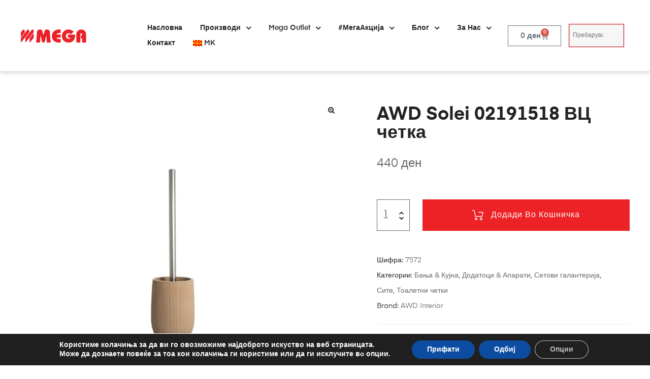

--- FILE ---
content_type: text/html; charset=UTF-8
request_url: https://www.mega.com.mk/product/awd02191518-solei-wc-cetka/
body_size: 42988
content:
<!DOCTYPE html>
<html lang="mk-MK" prefix="og: https://ogp.me/ns#" class="no-js">
<head>
    <meta charset="UTF-8">
    <meta name="viewport" content="width=device-width, initial-scale=1">
    <link rel="profile" href="http://gmpg.org/xfn/11">
    <link rel="alternate" hreflang="mk" href="https://www.mega.com.mk/product/awd02191518-solei-wc-cetka/" />
<link rel="alternate" hreflang="x-default" href="https://www.mega.com.mk/product/awd02191518-solei-wc-cetka/" />

<!-- Search Engine Optimization by Rank Math - https://rankmath.com/ -->
<title>AWD Solei 02191518 ВЦ четка - Mega</title>
<meta name="robots" content="index, follow, max-snippet:-1, max-video-preview:-1, max-image-preview:large"/>
<link rel="canonical" href="https://www.mega.com.mk/product/awd02191518-solei-wc-cetka/" />
<meta property="og:locale" content="mk_MK" />
<meta property="og:type" content="product" />
<meta property="og:title" content="AWD Solei 02191518 ВЦ четка - Mega" />
<meta property="og:url" content="https://www.mega.com.mk/product/awd02191518-solei-wc-cetka/" />
<meta property="og:site_name" content="Mega" />
<meta property="og:updated_time" content="2021-06-08T14:52:01+01:00" />
<meta property="og:image" content="https://www.mega.com.mk/wp-content/uploads/2020/02/AWD02191518.jpg" />
<meta property="og:image:secure_url" content="https://www.mega.com.mk/wp-content/uploads/2020/02/AWD02191518.jpg" />
<meta property="og:image:width" content="800" />
<meta property="og:image:height" content="800" />
<meta property="og:image:alt" content="AWD Solei 02191518 ВЦ четка" />
<meta property="og:image:type" content="image/jpeg" />
<meta property="product:price:amount" content="440" />
<meta property="product:price:currency" content="MKD" />
<meta property="product:availability" content="instock" />
<meta name="twitter:card" content="summary_large_image" />
<meta name="twitter:title" content="AWD Solei 02191518 ВЦ четка - Mega" />
<meta name="twitter:image" content="https://www.mega.com.mk/wp-content/uploads/2020/02/AWD02191518.jpg" />
<meta name="twitter:label1" content="Price" />
<meta name="twitter:data1" content="440&nbsp;&#x434;&#x435;&#x43d;" />
<meta name="twitter:label2" content="Availability" />
<meta name="twitter:data2" content="In stock" />
<script type="application/ld+json" class="rank-math-schema">{"@context":"https://schema.org","@graph":[{"@type":"Organization","@id":"https://www.mega.com.mk/#organization","name":"Mega","url":"https://www.mega.com.mk","logo":{"@type":"ImageObject","@id":"https://www.mega.com.mk/#logo","url":"https://www.mega.com.mk/wp-content/uploads/2019/11/Mega-Logo-web.png","contentUrl":"https://www.mega.com.mk/wp-content/uploads/2019/11/Mega-Logo-web.png","caption":"Mega","inLanguage":"mk-MK","width":"200","height":"42"}},{"@type":"WebSite","@id":"https://www.mega.com.mk/#website","url":"https://www.mega.com.mk","name":"Mega","publisher":{"@id":"https://www.mega.com.mk/#organization"},"inLanguage":"mk-MK"},{"@type":"ImageObject","@id":"https://www.mega.com.mk/wp-content/uploads/2020/02/AWD02191518.jpg","url":"https://www.mega.com.mk/wp-content/uploads/2020/02/AWD02191518.jpg","width":"800","height":"800","inLanguage":"mk-MK"},{"@type":"ItemPage","@id":"https://www.mega.com.mk/product/awd02191518-solei-wc-cetka/#webpage","url":"https://www.mega.com.mk/product/awd02191518-solei-wc-cetka/","name":"AWD Solei 02191518 \u0412\u0426 \u0447\u0435\u0442\u043a\u0430 - Mega","datePublished":"2020-02-10T13:41:30+01:00","dateModified":"2021-06-08T14:52:01+01:00","isPartOf":{"@id":"https://www.mega.com.mk/#website"},"primaryImageOfPage":{"@id":"https://www.mega.com.mk/wp-content/uploads/2020/02/AWD02191518.jpg"},"inLanguage":"mk-MK"},{"@type":"Product","name":"AWD Solei 02191518 \u0412\u0426 \u0447\u0435\u0442\u043a\u0430 - Mega","sku":"7572","category":"\u0411\u0430\u045a\u0430 &amp; \u041a\u0443\u0458\u043d\u0430","mainEntityOfPage":{"@id":"https://www.mega.com.mk/product/awd02191518-solei-wc-cetka/#webpage"},"image":[{"@type":"ImageObject","url":"https://www.mega.com.mk/wp-content/uploads/2020/02/AWD02191518.jpg","height":"800","width":"800"},{"@type":"ImageObject","url":"https://www.mega.com.mk/wp-content/uploads/2020/02/SOLEI.jpg","height":"800","width":"800"},{"@type":"ImageObject","url":"https://www.mega.com.mk/wp-content/uploads/2020/02/solei-set-1.jpg","height":"800","width":"800"}],"offers":{"@type":"Offer","price":"440","priceCurrency":"MKD","priceValidUntil":"2027-12-31","availability":"http://schema.org/InStock","itemCondition":"NewCondition","url":"https://www.mega.com.mk/product/awd02191518-solei-wc-cetka/","seller":{"@type":"Organization","@id":"https://www.mega.com.mk/","name":"Mega","url":"https://www.mega.com.mk","logo":"https://www.mega.com.mk/wp-content/uploads/2019/11/Mega-Logo-web.png"}},"additionalProperty":[{"@type":"PropertyValue","name":"pa_dimenzija-en","value":"39x9.5x9.5cm"},{"@type":"PropertyValue","name":"pa_sostav-en","value":"ABS-\u041f\u043b\u0430\u0441\u0442\u0438\u043a\u0430"},{"@type":"PropertyValue","name":"pa_proizvoditel-en","value":"AWD Interior"},{"@type":"PropertyValue","name":"pa_poteklo-en","value":"\u041f\u043e\u043b\u0441\u043a\u0430"},{"@type":"PropertyValue","name":"pa_kolekcija-en","value":"Solei"}],"@id":"https://www.mega.com.mk/product/awd02191518-solei-wc-cetka/#richSnippet"}]}</script>
<!-- /Rank Math WordPress SEO plugin -->

<link rel='dns-prefetch' href='//capi-automation.s3.us-east-2.amazonaws.com' />
<link rel='dns-prefetch' href='//www.googletagmanager.com' />
<link rel="alternate" type="application/rss+xml" title="Mega &raquo; Фид" href="https://www.mega.com.mk/feed/" />
<link rel="alternate" type="application/rss+xml" title="Mega &raquo; фидови за коментари" href="https://www.mega.com.mk/comments/feed/" />
<link rel="alternate" type="application/rss+xml" title="Mega &raquo; AWD Solei 02191518 ВЦ четка фидови за коментари" href="https://www.mega.com.mk/product/awd02191518-solei-wc-cetka/feed/" />
<link rel="alternate" title="oEmbed (JSON)" type="application/json+oembed" href="https://www.mega.com.mk/wp-json/oembed/1.0/embed?url=https%3A%2F%2Fwww.mega.com.mk%2Fproduct%2Fawd02191518-solei-wc-cetka%2F" />
<link rel="alternate" title="oEmbed (XML)" type="text/xml+oembed" href="https://www.mega.com.mk/wp-json/oembed/1.0/embed?url=https%3A%2F%2Fwww.mega.com.mk%2Fproduct%2Fawd02191518-solei-wc-cetka%2F&#038;format=xml" />
<style id="woo-sctr-frontend-countdown-style" type="text/css">.woo-sctr-shortcode-wrap-wrap.woo-sctr-shortcode-wrap-wrap-salescountdowntimer{display:block;text-align:center;}.woo-sctr-shortcode-wrap-wrap.woo-sctr-shortcode-wrap-wrap-salescountdowntimer .woo-sctr-shortcode-countdown-1{color:#000000;padding:2px;}.woo-sctr-shortcode-wrap-wrap.woo-sctr-shortcode-wrap-wrap-salescountdowntimer .woo-sctr-shortcode-countdown-1 .woo-sctr-shortcode-countdown-value,.woo-sctr-shortcode-wrap-wrap.woo-sctr-shortcode-wrap-wrap-salescountdowntimer .woo-sctr-shortcode-countdown-1 .woo-sctr-shortcode-countdown-value-container{color:#ec2227;font-size:28px;}.woo-sctr-shortcode-wrap-wrap.woo-sctr-shortcode-wrap-wrap-salescountdowntimer .woo-sctr-shortcode-countdown-1 .woo-sctr-shortcode-countdown-text{font-size:12px;}</style><style id='wp-img-auto-sizes-contain-inline-css' type='text/css'>
img:is([sizes=auto i],[sizes^="auto," i]){contain-intrinsic-size:3000px 1500px}
/*# sourceURL=wp-img-auto-sizes-contain-inline-css */
</style>
<style id='classic-theme-styles-inline-css' type='text/css'>
/*! This file is auto-generated */
.wp-block-button__link{color:#fff;background-color:#32373c;border-radius:9999px;box-shadow:none;text-decoration:none;padding:calc(.667em + 2px) calc(1.333em + 2px);font-size:1.125em}.wp-block-file__button{background:#32373c;color:#fff;text-decoration:none}
/*# sourceURL=/wp-includes/css/classic-themes.min.css */
</style>
<style id='global-styles-inline-css' type='text/css'>
:root{--wp--preset--aspect-ratio--square: 1;--wp--preset--aspect-ratio--4-3: 4/3;--wp--preset--aspect-ratio--3-4: 3/4;--wp--preset--aspect-ratio--3-2: 3/2;--wp--preset--aspect-ratio--2-3: 2/3;--wp--preset--aspect-ratio--16-9: 16/9;--wp--preset--aspect-ratio--9-16: 9/16;--wp--preset--color--black: #000000;--wp--preset--color--cyan-bluish-gray: #abb8c3;--wp--preset--color--white: #ffffff;--wp--preset--color--pale-pink: #f78da7;--wp--preset--color--vivid-red: #cf2e2e;--wp--preset--color--luminous-vivid-orange: #ff6900;--wp--preset--color--luminous-vivid-amber: #fcb900;--wp--preset--color--light-green-cyan: #7bdcb5;--wp--preset--color--vivid-green-cyan: #00d084;--wp--preset--color--pale-cyan-blue: #8ed1fc;--wp--preset--color--vivid-cyan-blue: #0693e3;--wp--preset--color--vivid-purple: #9b51e0;--wp--preset--gradient--vivid-cyan-blue-to-vivid-purple: linear-gradient(135deg,rgb(6,147,227) 0%,rgb(155,81,224) 100%);--wp--preset--gradient--light-green-cyan-to-vivid-green-cyan: linear-gradient(135deg,rgb(122,220,180) 0%,rgb(0,208,130) 100%);--wp--preset--gradient--luminous-vivid-amber-to-luminous-vivid-orange: linear-gradient(135deg,rgb(252,185,0) 0%,rgb(255,105,0) 100%);--wp--preset--gradient--luminous-vivid-orange-to-vivid-red: linear-gradient(135deg,rgb(255,105,0) 0%,rgb(207,46,46) 100%);--wp--preset--gradient--very-light-gray-to-cyan-bluish-gray: linear-gradient(135deg,rgb(238,238,238) 0%,rgb(169,184,195) 100%);--wp--preset--gradient--cool-to-warm-spectrum: linear-gradient(135deg,rgb(74,234,220) 0%,rgb(151,120,209) 20%,rgb(207,42,186) 40%,rgb(238,44,130) 60%,rgb(251,105,98) 80%,rgb(254,248,76) 100%);--wp--preset--gradient--blush-light-purple: linear-gradient(135deg,rgb(255,206,236) 0%,rgb(152,150,240) 100%);--wp--preset--gradient--blush-bordeaux: linear-gradient(135deg,rgb(254,205,165) 0%,rgb(254,45,45) 50%,rgb(107,0,62) 100%);--wp--preset--gradient--luminous-dusk: linear-gradient(135deg,rgb(255,203,112) 0%,rgb(199,81,192) 50%,rgb(65,88,208) 100%);--wp--preset--gradient--pale-ocean: linear-gradient(135deg,rgb(255,245,203) 0%,rgb(182,227,212) 50%,rgb(51,167,181) 100%);--wp--preset--gradient--electric-grass: linear-gradient(135deg,rgb(202,248,128) 0%,rgb(113,206,126) 100%);--wp--preset--gradient--midnight: linear-gradient(135deg,rgb(2,3,129) 0%,rgb(40,116,252) 100%);--wp--preset--font-size--small: 13px;--wp--preset--font-size--medium: 20px;--wp--preset--font-size--large: 36px;--wp--preset--font-size--x-large: 42px;--wp--preset--spacing--20: 0.44rem;--wp--preset--spacing--30: 0.67rem;--wp--preset--spacing--40: 1rem;--wp--preset--spacing--50: 1.5rem;--wp--preset--spacing--60: 2.25rem;--wp--preset--spacing--70: 3.38rem;--wp--preset--spacing--80: 5.06rem;--wp--preset--shadow--natural: 6px 6px 9px rgba(0, 0, 0, 0.2);--wp--preset--shadow--deep: 12px 12px 50px rgba(0, 0, 0, 0.4);--wp--preset--shadow--sharp: 6px 6px 0px rgba(0, 0, 0, 0.2);--wp--preset--shadow--outlined: 6px 6px 0px -3px rgb(255, 255, 255), 6px 6px rgb(0, 0, 0);--wp--preset--shadow--crisp: 6px 6px 0px rgb(0, 0, 0);}:where(.is-layout-flex){gap: 0.5em;}:where(.is-layout-grid){gap: 0.5em;}body .is-layout-flex{display: flex;}.is-layout-flex{flex-wrap: wrap;align-items: center;}.is-layout-flex > :is(*, div){margin: 0;}body .is-layout-grid{display: grid;}.is-layout-grid > :is(*, div){margin: 0;}:where(.wp-block-columns.is-layout-flex){gap: 2em;}:where(.wp-block-columns.is-layout-grid){gap: 2em;}:where(.wp-block-post-template.is-layout-flex){gap: 1.25em;}:where(.wp-block-post-template.is-layout-grid){gap: 1.25em;}.has-black-color{color: var(--wp--preset--color--black) !important;}.has-cyan-bluish-gray-color{color: var(--wp--preset--color--cyan-bluish-gray) !important;}.has-white-color{color: var(--wp--preset--color--white) !important;}.has-pale-pink-color{color: var(--wp--preset--color--pale-pink) !important;}.has-vivid-red-color{color: var(--wp--preset--color--vivid-red) !important;}.has-luminous-vivid-orange-color{color: var(--wp--preset--color--luminous-vivid-orange) !important;}.has-luminous-vivid-amber-color{color: var(--wp--preset--color--luminous-vivid-amber) !important;}.has-light-green-cyan-color{color: var(--wp--preset--color--light-green-cyan) !important;}.has-vivid-green-cyan-color{color: var(--wp--preset--color--vivid-green-cyan) !important;}.has-pale-cyan-blue-color{color: var(--wp--preset--color--pale-cyan-blue) !important;}.has-vivid-cyan-blue-color{color: var(--wp--preset--color--vivid-cyan-blue) !important;}.has-vivid-purple-color{color: var(--wp--preset--color--vivid-purple) !important;}.has-black-background-color{background-color: var(--wp--preset--color--black) !important;}.has-cyan-bluish-gray-background-color{background-color: var(--wp--preset--color--cyan-bluish-gray) !important;}.has-white-background-color{background-color: var(--wp--preset--color--white) !important;}.has-pale-pink-background-color{background-color: var(--wp--preset--color--pale-pink) !important;}.has-vivid-red-background-color{background-color: var(--wp--preset--color--vivid-red) !important;}.has-luminous-vivid-orange-background-color{background-color: var(--wp--preset--color--luminous-vivid-orange) !important;}.has-luminous-vivid-amber-background-color{background-color: var(--wp--preset--color--luminous-vivid-amber) !important;}.has-light-green-cyan-background-color{background-color: var(--wp--preset--color--light-green-cyan) !important;}.has-vivid-green-cyan-background-color{background-color: var(--wp--preset--color--vivid-green-cyan) !important;}.has-pale-cyan-blue-background-color{background-color: var(--wp--preset--color--pale-cyan-blue) !important;}.has-vivid-cyan-blue-background-color{background-color: var(--wp--preset--color--vivid-cyan-blue) !important;}.has-vivid-purple-background-color{background-color: var(--wp--preset--color--vivid-purple) !important;}.has-black-border-color{border-color: var(--wp--preset--color--black) !important;}.has-cyan-bluish-gray-border-color{border-color: var(--wp--preset--color--cyan-bluish-gray) !important;}.has-white-border-color{border-color: var(--wp--preset--color--white) !important;}.has-pale-pink-border-color{border-color: var(--wp--preset--color--pale-pink) !important;}.has-vivid-red-border-color{border-color: var(--wp--preset--color--vivid-red) !important;}.has-luminous-vivid-orange-border-color{border-color: var(--wp--preset--color--luminous-vivid-orange) !important;}.has-luminous-vivid-amber-border-color{border-color: var(--wp--preset--color--luminous-vivid-amber) !important;}.has-light-green-cyan-border-color{border-color: var(--wp--preset--color--light-green-cyan) !important;}.has-vivid-green-cyan-border-color{border-color: var(--wp--preset--color--vivid-green-cyan) !important;}.has-pale-cyan-blue-border-color{border-color: var(--wp--preset--color--pale-cyan-blue) !important;}.has-vivid-cyan-blue-border-color{border-color: var(--wp--preset--color--vivid-cyan-blue) !important;}.has-vivid-purple-border-color{border-color: var(--wp--preset--color--vivid-purple) !important;}.has-vivid-cyan-blue-to-vivid-purple-gradient-background{background: var(--wp--preset--gradient--vivid-cyan-blue-to-vivid-purple) !important;}.has-light-green-cyan-to-vivid-green-cyan-gradient-background{background: var(--wp--preset--gradient--light-green-cyan-to-vivid-green-cyan) !important;}.has-luminous-vivid-amber-to-luminous-vivid-orange-gradient-background{background: var(--wp--preset--gradient--luminous-vivid-amber-to-luminous-vivid-orange) !important;}.has-luminous-vivid-orange-to-vivid-red-gradient-background{background: var(--wp--preset--gradient--luminous-vivid-orange-to-vivid-red) !important;}.has-very-light-gray-to-cyan-bluish-gray-gradient-background{background: var(--wp--preset--gradient--very-light-gray-to-cyan-bluish-gray) !important;}.has-cool-to-warm-spectrum-gradient-background{background: var(--wp--preset--gradient--cool-to-warm-spectrum) !important;}.has-blush-light-purple-gradient-background{background: var(--wp--preset--gradient--blush-light-purple) !important;}.has-blush-bordeaux-gradient-background{background: var(--wp--preset--gradient--blush-bordeaux) !important;}.has-luminous-dusk-gradient-background{background: var(--wp--preset--gradient--luminous-dusk) !important;}.has-pale-ocean-gradient-background{background: var(--wp--preset--gradient--pale-ocean) !important;}.has-electric-grass-gradient-background{background: var(--wp--preset--gradient--electric-grass) !important;}.has-midnight-gradient-background{background: var(--wp--preset--gradient--midnight) !important;}.has-small-font-size{font-size: var(--wp--preset--font-size--small) !important;}.has-medium-font-size{font-size: var(--wp--preset--font-size--medium) !important;}.has-large-font-size{font-size: var(--wp--preset--font-size--large) !important;}.has-x-large-font-size{font-size: var(--wp--preset--font-size--x-large) !important;}
:where(.wp-block-post-template.is-layout-flex){gap: 1.25em;}:where(.wp-block-post-template.is-layout-grid){gap: 1.25em;}
:where(.wp-block-term-template.is-layout-flex){gap: 1.25em;}:where(.wp-block-term-template.is-layout-grid){gap: 1.25em;}
:where(.wp-block-columns.is-layout-flex){gap: 2em;}:where(.wp-block-columns.is-layout-grid){gap: 2em;}
:root :where(.wp-block-pullquote){font-size: 1.5em;line-height: 1.6;}
/*# sourceURL=global-styles-inline-css */
</style>
<style id='woocommerce-inline-inline-css' type='text/css'>
.woocommerce form .form-row .required { visibility: visible; }
/*# sourceURL=woocommerce-inline-inline-css */
</style>
<link rel='stylesheet' id='wpo_min-header-0-css' href='https://www.mega.com.mk/wp-content/cache/wpo-minify/1768310180/assets/wpo-minify-header-8a1911bc.min.css' type='text/css' media='all' />
<script type="text/javascript" src="https://www.mega.com.mk/wp-content/cache/wpo-minify/1768310180/assets/wpo-minify-header-7bac0e4c.min.js" id="wpo_min-header-0-js"></script>
<script type="text/javascript" src="https://www.mega.com.mk/wp-content/plugins/revslider/public/assets/js/jquery.themepunch.tools.min.js" id="tp-tools-js"></script>
<script type="text/javascript" src="https://www.mega.com.mk/wp-content/cache/wpo-minify/1768310180/assets/wpo-minify-header-2da00489.min.js" id="wpo_min-header-2-js"></script>
<script type="text/javascript" id="wpo_min-header-3-js-extra">
/* <![CDATA[ */
var wc_add_to_cart_params = {"ajax_url":"/wp-admin/admin-ajax.php","wc_ajax_url":"/?wc-ajax=%%endpoint%%","i18n_view_cart":"\u041f\u043e\u0433\u043b\u0435\u0434\u043d\u0438 \u043a\u043e\u0448\u043d\u0438\u0447\u043a\u0430","cart_url":"https://www.mega.com.mk/kosnicka/","is_cart":"","cart_redirect_after_add":"no"};
var wc_single_product_params = {"i18n_required_rating_text":"\u0412\u0435 \u043c\u043e\u043b\u0438\u043c\u0435 \u043e\u0434\u0431\u0435\u0440\u0435\u0442\u0435 \u0458\u0430 \u0412\u0430\u0448\u0430\u0442\u0430 \u043e\u0446\u0435\u043d\u0430","i18n_rating_options":["1 of 5 stars","2 of 5 stars","3 of 5 stars","4 of 5 stars","5 of 5 stars"],"i18n_product_gallery_trigger_text":"View full-screen image gallery","review_rating_required":"yes","flexslider":{"rtl":false,"animation":"slide","smoothHeight":true,"directionNav":false,"controlNav":"thumbnails","slideshow":false,"animationSpeed":500,"animationLoop":false,"allowOneSlide":false},"zoom_enabled":"1","zoom_options":[],"photoswipe_enabled":"1","photoswipe_options":{"shareEl":false,"closeOnScroll":false,"history":false,"hideAnimationDuration":0,"showAnimationDuration":0},"flexslider_enabled":"1"};
var woocommerce_params = {"ajax_url":"/wp-admin/admin-ajax.php","wc_ajax_url":"/?wc-ajax=%%endpoint%%","i18n_password_show":"Show password","i18n_password_hide":"Hide password"};
//# sourceURL=wpo_min-header-3-js-extra
/* ]]> */
</script>
<script type="text/javascript" src="https://www.mega.com.mk/wp-content/cache/wpo-minify/1768310180/assets/wpo-minify-header-2af76c66.min.js" id="wpo_min-header-3-js" defer="defer" data-wp-strategy="defer"></script>
<script type="text/javascript" src="https://www.mega.com.mk/wp-content/cache/wpo-minify/1768310180/assets/wpo-minify-header-9de8098c.min.js" id="wpo_min-header-4-js"></script>

<!-- Google tag (gtag.js) snippet added by Site Kit -->
<!-- Google Analytics snippet added by Site Kit -->
<script type="text/javascript" src="https://www.googletagmanager.com/gtag/js?id=G-T15469ZP6V" id="google_gtagjs-js" async></script>
<script type="text/javascript" id="google_gtagjs-js-after">
/* <![CDATA[ */
window.dataLayer = window.dataLayer || [];function gtag(){dataLayer.push(arguments);}
gtag("set","linker",{"domains":["www.mega.com.mk"]});
gtag("js", new Date());
gtag("set", "developer_id.dZTNiMT", true);
gtag("config", "G-T15469ZP6V");
//# sourceURL=google_gtagjs-js-after
/* ]]> */
</script>
<script type="text/javascript" src="https://www.mega.com.mk/wp-content/cache/wpo-minify/1768310180/assets/wpo-minify-header-e4860bc4.min.js" id="wpo_min-header-6-js"></script>
<link rel="https://api.w.org/" href="https://www.mega.com.mk/wp-json/" /><link rel="alternate" title="JSON" type="application/json" href="https://www.mega.com.mk/wp-json/wp/v2/product/14570" /><link rel="EditURI" type="application/rsd+xml" title="RSD" href="https://www.mega.com.mk/xmlrpc.php?rsd" />
<meta name="generator" content="WordPress 6.9" />
<link rel='shortlink' href='https://www.mega.com.mk/?p=14570' />
<meta name="generator" content="WPML ver:4.8.6 stt:48,1,33;" />

		<!-- GA Google Analytics @ https://m0n.co/ga -->
		<script async src="https://www.googletagmanager.com/gtag/js?id=G-YLMP943HZB"></script>
		<script>
			window.dataLayer = window.dataLayer || [];
			function gtag(){dataLayer.push(arguments);}
			gtag('js', new Date());
			gtag('config', 'G-YLMP943HZB');
		</script>

	<meta name="generator" content="Site Kit by Google 1.168.0" />	<noscript><style>.woocommerce-product-gallery{ opacity: 1 !important; }</style></noscript>
	<meta name="generator" content="Elementor 3.34.1; features: additional_custom_breakpoints; settings: css_print_method-external, google_font-enabled, font_display-auto">
			<script  type="text/javascript">
				!function(f,b,e,v,n,t,s){if(f.fbq)return;n=f.fbq=function(){n.callMethod?
					n.callMethod.apply(n,arguments):n.queue.push(arguments)};if(!f._fbq)f._fbq=n;
					n.push=n;n.loaded=!0;n.version='2.0';n.queue=[];t=b.createElement(e);t.async=!0;
					t.src=v;s=b.getElementsByTagName(e)[0];s.parentNode.insertBefore(t,s)}(window,
					document,'script','https://connect.facebook.net/en_US/fbevents.js');
			</script>
			<!-- WooCommerce Facebook Integration Begin -->
			<script  type="text/javascript">

				fbq('init', '239509090606575', {}, {
    "agent": "woocommerce_0-10.4.3-3.5.15"
});

				document.addEventListener( 'DOMContentLoaded', function() {
					// Insert placeholder for events injected when a product is added to the cart through AJAX.
					document.body.insertAdjacentHTML( 'beforeend', '<div class=\"wc-facebook-pixel-event-placeholder\"></div>' );
				}, false );

			</script>
			<!-- WooCommerce Facebook Integration End -->
						<style>
				.e-con.e-parent:nth-of-type(n+4):not(.e-lazyloaded):not(.e-no-lazyload),
				.e-con.e-parent:nth-of-type(n+4):not(.e-lazyloaded):not(.e-no-lazyload) * {
					background-image: none !important;
				}
				@media screen and (max-height: 1024px) {
					.e-con.e-parent:nth-of-type(n+3):not(.e-lazyloaded):not(.e-no-lazyload),
					.e-con.e-parent:nth-of-type(n+3):not(.e-lazyloaded):not(.e-no-lazyload) * {
						background-image: none !important;
					}
				}
				@media screen and (max-height: 640px) {
					.e-con.e-parent:nth-of-type(n+2):not(.e-lazyloaded):not(.e-no-lazyload),
					.e-con.e-parent:nth-of-type(n+2):not(.e-lazyloaded):not(.e-no-lazyload) * {
						background-image: none !important;
					}
				}
			</style>
			<style type="text/css" id="custom-background-css">
body.custom-background { background-color: #ffffff; }
</style>
	<meta name="generator" content="Powered by Slider Revolution 5.4.8.3 - responsive, Mobile-Friendly Slider Plugin for WordPress with comfortable drag and drop interface." />
        <script type="text/javascript">
            var ajaxurl = 'https://www.mega.com.mk/wp-admin/admin-ajax.php';
        </script>
        <link rel="icon" href="https://www.mega.com.mk/wp-content/uploads/2019/11/Mega-Logo-fav-icon.png" sizes="32x32" />
<link rel="icon" href="https://www.mega.com.mk/wp-content/uploads/2019/11/Mega-Logo-fav-icon.png" sizes="192x192" />
<link rel="apple-touch-icon" href="https://www.mega.com.mk/wp-content/uploads/2019/11/Mega-Logo-fav-icon.png" />
<meta name="msapplication-TileImage" content="https://www.mega.com.mk/wp-content/uploads/2019/11/Mega-Logo-fav-icon.png" />
<script type="text/javascript">function setREVStartSize(e){									
						try{ e.c=jQuery(e.c);var i=jQuery(window).width(),t=9999,r=0,n=0,l=0,f=0,s=0,h=0;
							if(e.responsiveLevels&&(jQuery.each(e.responsiveLevels,function(e,f){f>i&&(t=r=f,l=e),i>f&&f>r&&(r=f,n=e)}),t>r&&(l=n)),f=e.gridheight[l]||e.gridheight[0]||e.gridheight,s=e.gridwidth[l]||e.gridwidth[0]||e.gridwidth,h=i/s,h=h>1?1:h,f=Math.round(h*f),"fullscreen"==e.sliderLayout){var u=(e.c.width(),jQuery(window).height());if(void 0!=e.fullScreenOffsetContainer){var c=e.fullScreenOffsetContainer.split(",");if (c) jQuery.each(c,function(e,i){u=jQuery(i).length>0?u-jQuery(i).outerHeight(!0):u}),e.fullScreenOffset.split("%").length>1&&void 0!=e.fullScreenOffset&&e.fullScreenOffset.length>0?u-=jQuery(window).height()*parseInt(e.fullScreenOffset,0)/100:void 0!=e.fullScreenOffset&&e.fullScreenOffset.length>0&&(u-=parseInt(e.fullScreenOffset,0))}f=u}else void 0!=e.minHeight&&f<e.minHeight&&(f=e.minHeight);e.c.closest(".rev_slider_wrapper").css({height:f})					
						}catch(d){console.log("Failure at Presize of Slider:"+d)}						
					};</script>
		<style type="text/css" id="wp-custom-css">
			.wpcf7 .wpcf7-list-item-label
{
	text-transform: none;
}
.woocommerce-MyAccount-content .col-1 {
    max-width: 100%;
}

element {

}
.column-item .entry-title a:hover {

    color: #EC2227;

}

element {

}
.column-item .entry-category a {

    color: #EC2227;

}
.select2-container .select2-selection--single {
	padding:0;
}
.select2-container {z-index: 999999;}
.notification-added-to-cart .notification-wrap {
	background: #ec2227;
}
element {
}

.elementor-product-style-1 li.elementor-style .onsale {
box-shadow: inset 0 7px #ec2028;
    line-height: 1;
    padding-bottom: 0;
    background-color: #ec2028;
}

li.product .onsale {
    font-size: 14px;
    font-weight: 600;
    color: #fff;
}

.single-product .onsale {
    padding: 0.4em 1em;
}
.onsale {
    color: #fbfbfb;
    background: #ec2028;
}

.product-style-1 li.product:not(.elementor-style) .onsale {
		box-shadow: inset 0 -7px #ec2028;
    background-color: #ec2028;
}


#moove_gdpr_cookie_info_bar.moove-gdpr-dark-scheme {
z-index: 10000;
}

.elementor-2563 .elementor-element.elementor-element-8962a39 .elementor-nav-menu--dropdown 
{
text-transform: none;
}

.elementor-41955 .elementor-element.elementor-element-58a2aad9 .wpcf7 .wpcf7-form 
label 
{
text-transform: none;
}

.product-style-1 li.product:not(.elementor-style) .product-caption {
	display:none;
}

.single-product div.product .entry-summary .wooscp-btn, .single-product div.product .entry-summary .woosw-btn
{
	display:none;
}

.payment_methods>.wc_payment_method>label {
text-transform: none;
}

.woocommerce-billing-fields label {
text-transform: none;
}

.woocommerce-form__label-for-checkbox {
cursor: pointer;
}
label {
text-transform: unset;
}

#payment .place-order .button {
	text-transform: uppercase;
}

table.woocommerce-checkout-review-order-table th {
	text-transform: uppercase;
}

.cart-collaterals .cart_totals th {
	text-transform: uppercase;
}

table.cart:not(.wishlist_table) td.actions button[type=submit] {
	text-transform: unset;
}

.wc-proceed-to-checkout a.checkout-button {
		text-transform: uppercase;
}

.elementor-products-grid ul.products.elementor-grid li.product {
display: flex;
	max-width: 250px;
}		</style>
		</head>
<body class="wp-singular product-template-default single single-product postid-14570 custom-background wp-custom-logo wp-theme-auros theme-auros woocommerce woocommerce-page woocommerce-no-js opal-style opal-single-post-style chrome platform-osx woocommerce-active woocommerce-single-style-1 product-style-1 opal-layout-wide opal-pagination-6 opal-page-title-top-bottom-center opal-footer-skin-light opal-comment-4 opal-comment-form-2 group-blog elementor-default elementor-kit-17358">
<div id="wptime-plugin-preloader"></div>
<div class="opal-wrapper">
    <div id="page" class="site">
        <header id="masthead" class="site-header">
            <div class="site-header">
    		<div data-elementor-type="wp-post" data-elementor-id="2563" class="elementor elementor-2563" data-elementor-post-type="header">
						<section class="elementor-section elementor-top-section elementor-element elementor-element-8ce542d elementor-section-content-middle elementor-section-stretched osf-sticky-active elementor-hidden-tablet elementor-hidden-mobile elementor-section-boxed elementor-section-height-default elementor-section-height-default" data-id="8ce542d" data-element_type="section" data-settings="{&quot;stretch_section&quot;:&quot;section-stretched&quot;,&quot;background_background&quot;:&quot;classic&quot;}">
						<div class="elementor-container elementor-column-gap-no">
					<div class="elementor-column elementor-col-25 elementor-top-column elementor-element elementor-element-b602431" data-id="b602431" data-element_type="column">
			<div class="elementor-widget-wrap elementor-element-populated">
						<div class="elementor-element elementor-element-36485ce elementor-widget elementor-widget-opal-site-logo elementor-widget-image" data-id="36485ce" data-element_type="widget" data-widget_type="opal-site-logo.default">
				<div class="elementor-widget-container">
					        <div class="elementor-image">
                                            <a href="https://www.mega.com.mk" data-elementor-open-lightbox="default">
                                        <img src="https://www.mega.com.mk/wp-content/uploads/2019/11/Mega-Logo-web.png" title="Mega-Logo-web" alt="Mega-Logo-web" loading="lazy" />                                    </a>
                                                    </div>
        				</div>
				</div>
					</div>
		</div>
				<div class="elementor-column elementor-col-25 elementor-top-column elementor-element elementor-element-bdb704d" data-id="bdb704d" data-element_type="column">
			<div class="elementor-widget-wrap elementor-element-populated">
						<div class="elementor-element elementor-element-8962a39 elementor-nav-menu--indicator-angle elementor-nav-menu--dropdown-mobile elementor-menu-toggle__align-right elementor-menu-toggle-mobile__align-right elementor-nav-menu__align-center elementor-nav-menu-tablet__align-left elementor-nav-menu-mobile__align-right elementor-widget__width-initial elementor-nav-menu__text-align-aside elementor-nav-menu--toggle elementor-nav-menu--burger elementor-widget elementor-widget-opal-nav-menu" data-id="8962a39" data-element_type="widget" data-settings="{&quot;layout&quot;:&quot;horizontal&quot;,&quot;toggle&quot;:&quot;burger&quot;}" data-widget_type="opal-nav-menu.default">
				<div class="elementor-widget-container">
					        <nav class="elementor-nav-menu--mobile-enable elementor-nav-menu--main elementor-nav-menu__container elementor-nav-menu--layout-horizontal e--pointer-none" data-subMenusMinWidth="270" data-subMenusMaxWidth="500"><ul id="menu-1-8962a39" class="elementor-nav-menu"><li class="menu-item menu-item-type-post_type menu-item-object-page menu-item-home menu-item-5384"><a href="https://www.mega.com.mk/" class="elementor-item">Насловна</a></li>
<li class="menu-item menu-item-type-post_type menu-item-object-page menu-item-has-children current_page_parent menu-item-5448"><a href="https://www.mega.com.mk/prodavnica/" class="elementor-item">Производи</a>
<ul class="sub-menu elementor-nav-menu--dropdown">
	<li class="menu-item menu-item-type-taxonomy menu-item-object-product_cat current-product-ancestor current-menu-parent current-product-parent menu-item-has-children menu-item-5692"><a href="https://www.mega.com.mk/kategorija-proizvodi/banja-kujna/" class="elementor-sub-item">Бања &amp; Кујна</a>
	<ul class="sub-menu elementor-nav-menu--dropdown">
		<li class="menu-item menu-item-type-taxonomy menu-item-object-product_cat menu-item-has-children menu-item-5693"><a href="https://www.mega.com.mk/kategorija-proizvodi/banja-kujna/cesmi-sifoni/" class="elementor-sub-item">Чешми &#038; Сифони</a>
		<ul class="sub-menu elementor-nav-menu--dropdown">
			<li class="menu-item menu-item-type-taxonomy menu-item-object-product_cat menu-item-5694"><a href="https://www.mega.com.mk/kategorija-proizvodi/banja-kujna/cesmi-sifoni/cesmi/" class="elementor-sub-item">Чешми / Батерии</a></li>
			<li class="menu-item menu-item-type-taxonomy menu-item-object-product_cat menu-item-5695"><a href="https://www.mega.com.mk/kategorija-proizvodi/banja-kujna/cesmi-sifoni/sifoni/" class="elementor-sub-item">Сифони</a></li>
		</ul>
</li>
		<li class="menu-item menu-item-type-taxonomy menu-item-object-product_cat menu-item-5696"><a href="https://www.mega.com.mk/kategorija-proizvodi/banja-kujna/sanitarija/" class="elementor-sub-item">Санитарија</a></li>
		<li class="menu-item menu-item-type-taxonomy menu-item-object-product_cat menu-item-has-children menu-item-5699"><a href="https://www.mega.com.mk/kategorija-proizvodi/banja-kujna/mebel-za-banji/" class="elementor-sub-item">Мебел за бањи</a>
		<ul class="sub-menu elementor-nav-menu--dropdown">
			<li class="menu-item menu-item-type-taxonomy menu-item-object-product_cat menu-item-5700"><a href="https://www.mega.com.mk/kategorija-proizvodi/banja-kujna/mebel-za-banji/mebel-setovi/" class="elementor-sub-item">Мебел сетови</a></li>
			<li class="menu-item menu-item-type-taxonomy menu-item-object-product_cat menu-item-5698"><a href="https://www.mega.com.mk/kategorija-proizvodi/banja-kujna/mebel-za-banji/stranicno-ormarce/" class="elementor-sub-item">Странично ормарче</a></li>
			<li class="menu-item menu-item-type-taxonomy menu-item-object-product_cat menu-item-5702"><a href="https://www.mega.com.mk/kategorija-proizvodi/banja-kujna/mebel-za-banji/ormarce-so-mijalnik/" class="elementor-sub-item">Ормарче со мијалник</a></li>
			<li class="menu-item menu-item-type-taxonomy menu-item-object-product_cat menu-item-5701"><a href="https://www.mega.com.mk/kategorija-proizvodi/banja-kujna/mebel-za-banji/ogledala/" class="elementor-sub-item">Огледала</a></li>
			<li class="menu-item menu-item-type-taxonomy menu-item-object-product_cat menu-item-5697"><a href="https://www.mega.com.mk/kategorija-proizvodi/banja-kujna/mebel-za-banji/rezervni-delovi/" class="elementor-sub-item">Резервни делови</a></li>
		</ul>
</li>
		<li class="menu-item menu-item-type-taxonomy menu-item-object-product_cat menu-item-has-children menu-item-5703"><a href="https://www.mega.com.mk/kategorija-proizvodi/banja-kujna/kadi-tus-kabini-paravani/" class="elementor-sub-item">Кади, Туш кабини &amp; Паравани</a>
		<ul class="sub-menu elementor-nav-menu--dropdown">
			<li class="menu-item menu-item-type-taxonomy menu-item-object-product_cat menu-item-5704"><a href="https://www.mega.com.mk/kategorija-proizvodi/banja-kujna/kadi-tus-kabini-paravani/kadi/" class="elementor-sub-item">Кади</a></li>
			<li class="menu-item menu-item-type-taxonomy menu-item-object-product_cat menu-item-5706"><a href="https://www.mega.com.mk/kategorija-proizvodi/banja-kujna/kadi-tus-kabini-paravani/tus-kadi/" class="elementor-sub-item">Туш кади</a></li>
			<li class="menu-item menu-item-type-taxonomy menu-item-object-product_cat menu-item-5707"><a href="https://www.mega.com.mk/kategorija-proizvodi/banja-kujna/kadi-tus-kabini-paravani/tus-paravani/" class="elementor-sub-item">Туш паравани</a></li>
			<li class="menu-item menu-item-type-taxonomy menu-item-object-product_cat menu-item-5708"><a href="https://www.mega.com.mk/kategorija-proizvodi/banja-kujna/kadi-tus-kabini-paravani/cokle-za-tus-paravan/" class="elementor-sub-item">Цокле за туш параван</a></li>
			<li class="menu-item menu-item-type-taxonomy menu-item-object-product_cat menu-item-5705"><a href="https://www.mega.com.mk/kategorija-proizvodi/banja-kujna/kadi-tus-kabini-paravani/tus-kabini/" class="elementor-sub-item">Туш кабини</a></li>
		</ul>
</li>
		<li class="menu-item menu-item-type-taxonomy menu-item-object-product_cat menu-item-has-children menu-item-5709"><a href="https://www.mega.com.mk/kategorija-proizvodi/banja-kujna/wellness/" class="elementor-sub-item">Wellness</a>
		<ul class="sub-menu elementor-nav-menu--dropdown">
			<li class="menu-item menu-item-type-taxonomy menu-item-object-product_cat menu-item-5713"><a href="https://www.mega.com.mk/kategorija-proizvodi/banja-kujna/wellness/hidromasazni-tus-paneli/" class="elementor-sub-item">Хидромасажни туш панели</a></li>
			<li class="menu-item menu-item-type-taxonomy menu-item-object-product_cat menu-item-5711"><a href="https://www.mega.com.mk/kategorija-proizvodi/banja-kujna/wellness/hidromasazni-kabini/" class="elementor-sub-item">Хидромасажни кабини</a></li>
			<li class="menu-item menu-item-type-taxonomy menu-item-object-product_cat menu-item-5712"><a href="https://www.mega.com.mk/kategorija-proizvodi/banja-kujna/wellness/hidromasazni-kadi/" class="elementor-sub-item">Хидромасажни кади</a></li>
			<li class="menu-item menu-item-type-taxonomy menu-item-object-product_cat menu-item-5710"><a href="https://www.mega.com.mk/kategorija-proizvodi/banja-kujna/wellness/spa-kadi/" class="elementor-sub-item">SPA кади</a></li>
		</ul>
</li>
		<li class="menu-item menu-item-type-taxonomy menu-item-object-product_cat current-product-ancestor current-menu-parent current-product-parent menu-item-has-children menu-item-5715"><a href="https://www.mega.com.mk/kategorija-proizvodi/banja-kujna/dodatoci-aparati/" class="elementor-sub-item">Додатоци &amp; Апарати</a>
		<ul class="sub-menu elementor-nav-menu--dropdown">
			<li class="menu-item menu-item-type-taxonomy menu-item-object-product_cat current-product-ancestor current-menu-parent current-product-parent menu-item-5725"><a href="https://www.mega.com.mk/kategorija-proizvodi/banja-kujna/dodatoci-aparati/setovi-galanterija/" class="elementor-sub-item">Сетови галантерија</a></li>
			<li class="menu-item menu-item-type-taxonomy menu-item-object-product_cat menu-item-5719"><a href="https://www.mega.com.mk/kategorija-proizvodi/banja-kujna/dodatoci-aparati/drzaci/" class="elementor-sub-item">Држачи (за сапун, тоалет, крпа, чаша)</a></li>
			<li class="menu-item menu-item-type-taxonomy menu-item-object-product_cat menu-item-5720"><a href="https://www.mega.com.mk/kategorija-proizvodi/banja-kujna/dodatoci-aparati/zakacalki/" class="elementor-sub-item">Закачалки</a></li>
			<li class="menu-item menu-item-type-taxonomy menu-item-object-product_cat menu-item-5722"><a href="https://www.mega.com.mk/kategorija-proizvodi/banja-kujna/dodatoci-aparati/polici/" class="elementor-sub-item">Полици</a></li>
			<li class="menu-item menu-item-type-taxonomy menu-item-object-product_cat current-product-ancestor current-menu-parent current-product-parent menu-item-5728"><a href="https://www.mega.com.mk/kategorija-proizvodi/banja-kujna/dodatoci-aparati/toaletni-cetki/" class="elementor-sub-item">Тоалетни четки</a></li>
			<li class="menu-item menu-item-type-taxonomy menu-item-object-product_cat menu-item-5727"><a href="https://www.mega.com.mk/kategorija-proizvodi/banja-kujna/dodatoci-aparati/toaletni-kanti/" class="elementor-sub-item">Тоалетни канти</a></li>
			<li class="menu-item menu-item-type-taxonomy menu-item-object-product_cat menu-item-5723"><a href="https://www.mega.com.mk/kategorija-proizvodi/banja-kujna/dodatoci-aparati/prostirki-podlogi/" class="elementor-sub-item">Простирки и подлоги</a></li>
			<li class="menu-item menu-item-type-taxonomy menu-item-object-product_cat menu-item-5721"><a href="https://www.mega.com.mk/kategorija-proizvodi/banja-kujna/dodatoci-aparati/korpi/" class="elementor-sub-item">Корпи</a></li>
			<li class="menu-item menu-item-type-taxonomy menu-item-object-product_cat menu-item-5726"><a href="https://www.mega.com.mk/kategorija-proizvodi/banja-kujna/dodatoci-aparati/stolcinja/" class="elementor-sub-item">Столчиња</a></li>
			<li class="menu-item menu-item-type-taxonomy menu-item-object-product_cat menu-item-5717"><a href="https://www.mega.com.mk/kategorija-proizvodi/banja-kujna/dodatoci-aparati/vagi/" class="elementor-sub-item">Ваги</a></li>
			<li class="menu-item menu-item-type-taxonomy menu-item-object-product_cat menu-item-5729"><a href="https://www.mega.com.mk/kategorija-proizvodi/banja-kujna/dodatoci-aparati/fenovi/" class="elementor-sub-item">Фенови</a></li>
			<li class="menu-item menu-item-type-taxonomy menu-item-object-product_cat menu-item-5724"><a href="https://www.mega.com.mk/kategorija-proizvodi/banja-kujna/dodatoci-aparati/radijatori-grealki/" class="elementor-sub-item">Радијатори и греалки</a></li>
			<li class="menu-item menu-item-type-taxonomy menu-item-object-product_cat menu-item-5718"><a href="https://www.mega.com.mk/kategorija-proizvodi/banja-kujna/dodatoci-aparati/ventilatori/" class="elementor-sub-item">Вентилатори</a></li>
			<li class="menu-item menu-item-type-taxonomy menu-item-object-product_cat menu-item-5716"><a href="https://www.mega.com.mk/kategorija-proizvodi/banja-kujna/dodatoci-aparati/bojleri/" class="elementor-sub-item">Бојлери</a></li>
		</ul>
</li>
		<li class="menu-item menu-item-type-taxonomy menu-item-object-product_cat menu-item-5778"><a href="https://www.mega.com.mk/kategorija-proizvodi/banja-kujna/odrzuvanje-banja-kujna/" class="elementor-sub-item">Одржување</a></li>
	</ul>
</li>
	<li class="menu-item menu-item-type-taxonomy menu-item-object-product_cat menu-item-has-children menu-item-5735"><a href="https://www.mega.com.mk/kategorija-proizvodi/plocki-i-materijali/" class="elementor-sub-item">Плочки &amp; Материјали</a>
	<ul class="sub-menu elementor-nav-menu--dropdown">
		<li class="menu-item menu-item-type-taxonomy menu-item-object-product_cat menu-item-5741"><a href="https://www.mega.com.mk/kategorija-proizvodi/plocki-i-materijali/podni-plocki/" class="elementor-sub-item">Подни плочки</a></li>
		<li class="menu-item menu-item-type-taxonomy menu-item-object-product_cat menu-item-5737"><a href="https://www.mega.com.mk/kategorija-proizvodi/plocki-i-materijali/zidni-plocki/" class="elementor-sub-item">Ѕидни плочки</a></li>
		<li class="menu-item menu-item-type-taxonomy menu-item-object-product_cat menu-item-5736"><a href="https://www.mega.com.mk/kategorija-proizvodi/plocki-i-materijali/borduri-dekori-mozaik/" class="elementor-sub-item">Бордури, Декори &amp; Мозаик</a></li>
		<li class="menu-item menu-item-type-taxonomy menu-item-object-product_cat menu-item-5742"><a href="https://www.mega.com.mk/kategorija-proizvodi/plocki-i-materijali/skalnici/" class="elementor-sub-item">Скалници</a></li>
		<li class="menu-item menu-item-type-taxonomy menu-item-object-product_cat menu-item-5738"><a href="https://www.mega.com.mk/kategorija-proizvodi/plocki-i-materijali/lajsni-za-plocki/" class="elementor-sub-item">Лајсни за плочки</a></li>
		<li class="menu-item menu-item-type-taxonomy menu-item-object-product_cat menu-item-5740"><a href="https://www.mega.com.mk/kategorija-proizvodi/plocki-i-materijali/podgotovka-postavuvanje/" class="elementor-sub-item">Подготовка &amp; поставување</a></li>
		<li class="menu-item menu-item-type-taxonomy menu-item-object-product_cat menu-item-5739"><a href="https://www.mega.com.mk/kategorija-proizvodi/plocki-i-materijali/odrzuvanje-plocki/" class="elementor-sub-item">Одржување</a></li>
	</ul>
</li>
	<li class="menu-item menu-item-type-taxonomy menu-item-object-product_cat menu-item-has-children menu-item-5743"><a href="https://www.mega.com.mk/kategorija-proizvodi/laminati-podovi/" class="elementor-sub-item">Ламинати &amp; Подни и ѕидни облоги</a>
	<ul class="sub-menu elementor-nav-menu--dropdown">
		<li class="menu-item menu-item-type-taxonomy menu-item-object-product_cat menu-item-5748"><a href="https://www.mega.com.mk/kategorija-proizvodi/laminati-podovi/laminatni-podovi/" class="elementor-sub-item">Ламинатни подови</a></li>
		<li class="menu-item menu-item-type-taxonomy menu-item-object-product_cat menu-item-5745"><a href="https://www.mega.com.mk/kategorija-proizvodi/laminati-podovi/drveni-podovi/" class="elementor-sub-item">Дрвени подови</a></li>
		<li class="menu-item menu-item-type-taxonomy menu-item-object-product_cat menu-item-5744"><a href="https://www.mega.com.mk/kategorija-proizvodi/laminati-podovi/vinil-podovi/" class="elementor-sub-item">Винил подови</a></li>
		<li class="menu-item menu-item-type-taxonomy menu-item-object-product_cat menu-item-5746"><a href="https://www.mega.com.mk/kategorija-proizvodi/laminati-podovi/kompozitni-podovi/" class="elementor-sub-item">Композитни облоги</a></li>
		<li class="menu-item menu-item-type-taxonomy menu-item-object-product_cat menu-item-5747"><a href="https://www.mega.com.mk/kategorija-proizvodi/laminati-podovi/lajsni-za-podovi/" class="elementor-sub-item">Лајсни за подови</a></li>
		<li class="menu-item menu-item-type-taxonomy menu-item-object-product_cat menu-item-5750"><a href="https://www.mega.com.mk/kategorija-proizvodi/laminati-podovi/podloga-postavuvanje/" class="elementor-sub-item">Подлога &amp; Поставување</a></li>
		<li class="menu-item menu-item-type-taxonomy menu-item-object-product_cat menu-item-5749"><a href="https://www.mega.com.mk/kategorija-proizvodi/laminati-podovi/odrzuvanje-laminati-podovi/" class="elementor-sub-item">Одржување</a></li>
	</ul>
</li>
	<li class="menu-item menu-item-type-taxonomy menu-item-object-product_cat menu-item-has-children menu-item-5751"><a href="https://www.mega.com.mk/kategorija-proizvodi/dekorativa-oprema/" class="elementor-sub-item">Декоратива &amp; Опрема</a>
	<ul class="sub-menu elementor-nav-menu--dropdown">
		<li class="menu-item menu-item-type-taxonomy menu-item-object-product_cat menu-item-5759"><a href="https://www.mega.com.mk/kategorija-proizvodi/dekorativa-oprema/stakleni-blokovi/" class="elementor-sub-item">Стаклени блокови</a></li>
		<li class="menu-item menu-item-type-taxonomy menu-item-object-product_cat menu-item-5753"><a href="https://www.mega.com.mk/kategorija-proizvodi/dekorativa-oprema/dekorativen-kamen/" class="elementor-sub-item">Декоративен камен</a></li>
		<li class="menu-item menu-item-type-taxonomy menu-item-object-product_cat menu-item-5754"><a href="https://www.mega.com.mk/kategorija-proizvodi/dekorativa-oprema/dekorativni-lajsni/" class="elementor-sub-item">Декоративни лајсни</a></li>
		<li class="menu-item menu-item-type-taxonomy menu-item-object-product_cat menu-item-5755"><a href="https://www.mega.com.mk/kategorija-proizvodi/dekorativa-oprema/drvena-lamperija/" class="elementor-sub-item">Дрвена ламперија</a></li>
		<li class="menu-item menu-item-type-taxonomy menu-item-object-product_cat menu-item-5752"><a href="https://www.mega.com.mk/kategorija-proizvodi/dekorativa-oprema/vrati-krovni-prozori/" class="elementor-sub-item">Врати &amp; Кровни прозорци</a></li>
		<li class="menu-item menu-item-type-taxonomy menu-item-object-product_cat menu-item-5756"><a href="https://www.mega.com.mk/kategorija-proizvodi/dekorativa-oprema/kruzni-tavanski-skali/" class="elementor-sub-item">Кружни и тавански скали</a></li>
		<li class="menu-item menu-item-type-taxonomy menu-item-object-product_cat menu-item-5758"><a href="https://www.mega.com.mk/kategorija-proizvodi/dekorativa-oprema/okapnici/" class="elementor-sub-item">Окапници</a></li>
		<li class="menu-item menu-item-type-taxonomy menu-item-object-product_cat menu-item-5757"><a href="https://www.mega.com.mk/kategorija-proizvodi/dekorativa-oprema/nastresnici/" class="elementor-sub-item">Натстрешници</a></li>
	</ul>
</li>
	<li class="menu-item menu-item-type-taxonomy menu-item-object-product_cat menu-item-has-children menu-item-5760"><a href="https://www.mega.com.mk/kategorija-proizvodi/gradeznistvo/" class="elementor-sub-item">Градежништво</a>
	<ul class="sub-menu elementor-nav-menu--dropdown">
		<li class="menu-item menu-item-type-taxonomy menu-item-object-product_cat menu-item-5764"><a href="https://www.mega.com.mk/kategorija-proizvodi/gradeznistvo/drveni-materijali/" class="elementor-sub-item">Дрвени материјали</a></li>
		<li class="menu-item menu-item-type-taxonomy menu-item-object-product_cat menu-item-5763"><a href="https://www.mega.com.mk/kategorija-proizvodi/gradeznistvo/gradezni-blokovi/" class="elementor-sub-item">Градежни блокови</a></li>
		<li class="menu-item menu-item-type-taxonomy menu-item-object-product_cat menu-item-5762"><a href="https://www.mega.com.mk/kategorija-proizvodi/gradeznistvo/vrzivni-materijali/" class="elementor-sub-item">Врзивни материјали</a></li>
		<li class="menu-item menu-item-type-taxonomy menu-item-object-product_cat menu-item-5768"><a href="https://www.mega.com.mk/kategorija-proizvodi/gradeznistvo/pokrivni-materijali/" class="elementor-sub-item">Покривни материјали</a></li>
		<li class="menu-item menu-item-type-taxonomy menu-item-object-product_cat menu-item-5765"><a href="https://www.mega.com.mk/kategorija-proizvodi/gradeznistvo/izolacija/" class="elementor-sub-item">Изолација</a></li>
		<li class="menu-item menu-item-type-taxonomy menu-item-object-product_cat menu-item-5770"><a href="https://www.mega.com.mk/kategorija-proizvodi/gradeznistvo/fasadi/" class="elementor-sub-item">Фасади</a></li>
		<li class="menu-item menu-item-type-taxonomy menu-item-object-product_cat menu-item-5769"><a href="https://www.mega.com.mk/kategorija-proizvodi/gradeznistvo/sistem-na-suva-gradba/" class="elementor-sub-item">Систем на сува градба</a></li>
		<li class="menu-item menu-item-type-taxonomy menu-item-object-product_cat menu-item-5766"><a href="https://www.mega.com.mk/kategorija-proizvodi/gradeznistvo/lepila-zaptivni-masi/" class="elementor-sub-item">Лепила и заптивни маси</a></li>
		<li class="menu-item menu-item-type-taxonomy menu-item-object-product_cat menu-item-5761"><a href="https://www.mega.com.mk/kategorija-proizvodi/gradeznistvo/boi-premazi/" class="elementor-sub-item">Бои и премази</a></li>
		<li class="menu-item menu-item-type-taxonomy menu-item-object-product_cat menu-item-5767"><a href="https://www.mega.com.mk/kategorija-proizvodi/gradeznistvo/ostanato/" class="elementor-sub-item">Останато</a></li>
	</ul>
</li>
	<li class="menu-item menu-item-type-taxonomy menu-item-object-product_cat menu-item-has-children menu-item-5771"><a href="https://www.mega.com.mk/kategorija-proizvodi/solarni-sistemi-tehnika/" class="elementor-sub-item">Соларни системи &amp; Техника</a>
	<ul class="sub-menu elementor-nav-menu--dropdown">
		<li class="menu-item menu-item-type-taxonomy menu-item-object-product_cat menu-item-5773"><a href="https://www.mega.com.mk/kategorija-proizvodi/solarni-sistemi-tehnika/solarni-sistemi/" class="elementor-sub-item">Соларни системи</a></li>
		<li class="menu-item menu-item-type-taxonomy menu-item-object-product_cat menu-item-5775"><a href="https://www.mega.com.mk/kategorija-proizvodi/solarni-sistemi-tehnika/greenje-ladenje/" class="elementor-sub-item">Греење и ладење</a></li>
		<li class="menu-item menu-item-type-taxonomy menu-item-object-product_cat menu-item-5772"><a href="https://www.mega.com.mk/kategorija-proizvodi/solarni-sistemi-tehnika/pumpi/" class="elementor-sub-item">Пумпи</a></li>
		<li class="menu-item menu-item-type-taxonomy menu-item-object-product_cat menu-item-5776"><a href="https://www.mega.com.mk/kategorija-proizvodi/solarni-sistemi-tehnika/kosilki-gradina/" class="elementor-sub-item">Косилки &amp; Градина</a></li>
		<li class="menu-item menu-item-type-taxonomy menu-item-object-product_cat menu-item-5774"><a href="https://www.mega.com.mk/kategorija-proizvodi/solarni-sistemi-tehnika/alati/" class="elementor-sub-item">Алати</a></li>
	</ul>
</li>
</ul>
</li>
<li class="menu-item menu-item-type-taxonomy menu-item-object-product_cat menu-item-has-children menu-item-37712"><a href="https://www.mega.com.mk/kategorija-proizvodi/mega-outlet/" class="elementor-item">Mega Outlet</a>
<ul class="sub-menu elementor-nav-menu--dropdown">
	<li class="menu-item menu-item-type-custom menu-item-object-custom menu-item-has-children menu-item-37723"><a href="https://www.mega.com.mk/kategorija-proizvodi/mega-outlet/ba-a-ku-na/" class="elementor-sub-item">Бања &#038; Кујна</a>
	<ul class="sub-menu elementor-nav-menu--dropdown">
		<li class="menu-item menu-item-type-custom menu-item-object-custom menu-item-38679"><a href="https://www.mega.com.mk/kategorija-proizvodi/mega-outlet/ba-a-ku-na/cheshmi-sifoni/" class="elementor-sub-item">Чешми &#038; сифони</a></li>
		<li class="menu-item menu-item-type-custom menu-item-object-custom menu-item-38678"><a href="https://www.mega.com.mk/kategorija-proizvodi/mega-outlet/ba-a-ku-na/sanitarija-2/" class="elementor-sub-item">Санитарија</a></li>
		<li class="menu-item menu-item-type-custom menu-item-object-custom menu-item-38677"><a href="https://www.mega.com.mk/kategorija-proizvodi/mega-outlet/ba-a-ku-na/mebel-za-banji-2/" class="elementor-sub-item">Мебел за бањи</a></li>
		<li class="menu-item menu-item-type-custom menu-item-object-custom menu-item-38676"><a href="https://www.mega.com.mk/kategorija-proizvodi/mega-outlet/ba-a-ku-na/kadi-tush-paravani/" class="elementor-sub-item">Кади,туш &#038; паравани</a></li>
		<li class="menu-item menu-item-type-custom menu-item-object-custom menu-item-38675"><a href="https://www.mega.com.mk/kategorija-proizvodi/mega-outlet/ba-a-ku-na/dodatoci-aparati-2/" class="elementor-sub-item">Додатоци &#038; апарати</a></li>
	</ul>
</li>
	<li class="menu-item menu-item-type-custom menu-item-object-custom menu-item-has-children menu-item-37721"><a href="https://www.mega.com.mk/kategorija-proizvodi/mega-outlet/plochki-materi-ali/" class="elementor-sub-item">Плочки &#038; Материјали</a>
	<ul class="sub-menu elementor-nav-menu--dropdown">
		<li class="menu-item menu-item-type-custom menu-item-object-custom menu-item-38685"><a href="https://www.mega.com.mk/kategorija-proizvodi/mega-outlet/plochki-materi-ali/podni-plocki-2/" class="elementor-sub-item">Подни плочки</a></li>
		<li class="menu-item menu-item-type-custom menu-item-object-custom menu-item-38683"><a href="https://www.mega.com.mk/kategorija-proizvodi/mega-outlet/plochki-materi-ali/sidni-plochki/" class="elementor-sub-item">Sидни плочки</a></li>
		<li class="menu-item menu-item-type-custom menu-item-object-custom menu-item-38684"><a href="https://www.mega.com.mk/kategorija-proizvodi/mega-outlet/plochki-materi-ali/borduri-dekori-mozaik-2/" class="elementor-sub-item">Бордури, Декори &#038; Мозаик</a></li>
		<li class="menu-item menu-item-type-custom menu-item-object-custom menu-item-38681"><a href="https://www.mega.com.mk/kategorija-proizvodi/mega-outlet/plochki-materi-ali/skalnici-2/" class="elementor-sub-item">Скалници</a></li>
		<li class="menu-item menu-item-type-custom menu-item-object-custom menu-item-38682"><a href="https://www.mega.com.mk/kategorija-proizvodi/mega-outlet/plochki-materi-ali/lajsni-za-plocki-2/" class="elementor-sub-item">Лајсни за плочки</a></li>
	</ul>
</li>
	<li class="menu-item menu-item-type-custom menu-item-object-custom menu-item-has-children menu-item-37720"><a href="https://www.mega.com.mk/kategorija-proizvodi/mega-outlet/laminati-podovi-2/" class="elementor-sub-item">Ламинати &#038; Подови</a>
	<ul class="sub-menu elementor-nav-menu--dropdown">
		<li class="menu-item menu-item-type-custom menu-item-object-custom menu-item-38703"><a href="https://www.mega.com.mk/kategorija-proizvodi/mega-outlet/laminati-podovi-2/laminatni-podovi-2/" class="elementor-sub-item">Ламинатни подови</a></li>
		<li class="menu-item menu-item-type-custom menu-item-object-custom menu-item-38702"><a href="https://www.mega.com.mk/kategorija-proizvodi/mega-outlet/laminati-podovi-2/drveni-podovi-2/" class="elementor-sub-item">Дрвени подови</a></li>
		<li class="menu-item menu-item-type-custom menu-item-object-custom menu-item-38701"><a href="https://www.mega.com.mk/kategorija-proizvodi/mega-outlet/laminati-podovi-2/vinil-podovi-2/" class="elementor-sub-item">Винил подови</a></li>
		<li class="menu-item menu-item-type-custom menu-item-object-custom menu-item-38700"><a href="https://www.mega.com.mk/kategorija-proizvodi/mega-outlet/laminati-podovi-2/kompozitni-podovi-2/" class="elementor-sub-item">Композитни облоги</a></li>
		<li class="menu-item menu-item-type-custom menu-item-object-custom menu-item-38699"><a href="https://www.mega.com.mk/kategorija-proizvodi/mega-outlet/laminati-podovi-2/lajsni-za-podovi-2/" class="elementor-sub-item">Лајсни за подови</a></li>
	</ul>
</li>
	<li class="menu-item menu-item-type-custom menu-item-object-custom menu-item-has-children menu-item-37719"><a href="https://www.mega.com.mk/kategorija-proizvodi/mega-outlet/dekorativa-oprema-2/" class="elementor-sub-item">Декоратива &#038; Опрема</a>
	<ul class="sub-menu elementor-nav-menu--dropdown">
		<li class="menu-item menu-item-type-custom menu-item-object-custom menu-item-39355"><a href="https://www.mega.com.mk/kategorija-proizvodi/mega-outlet/dekorativa-oprema-2/stakleni-blokovi-2/" class="elementor-sub-item">Стаклени блокови</a></li>
		<li class="menu-item menu-item-type-custom menu-item-object-custom menu-item-39354"><a href="https://www.mega.com.mk/kategorija-proizvodi/mega-outlet/dekorativa-oprema-2/dekorativen-kamen-2/" class="elementor-sub-item">Декоративен камен</a></li>
		<li class="menu-item menu-item-type-custom menu-item-object-custom menu-item-39353"><a href="https://www.mega.com.mk/kategorija-proizvodi/mega-outlet/dekorativa-oprema-2/vrati/" class="elementor-sub-item">Врати</a></li>
		<li class="menu-item menu-item-type-custom menu-item-object-custom menu-item-39356"><a href="https://www.mega.com.mk/kategorija-proizvodi/mega-outlet/dekorativa-oprema-2/tapeti-2/" class="elementor-sub-item">Тапети</a></li>
	</ul>
</li>
	<li class="menu-item menu-item-type-custom menu-item-object-custom menu-item-37718"><a href="https://www.mega.com.mk/kategorija-proizvodi/mega-outlet/gradeznistvo-2/" class="elementor-sub-item">Градежништво</a></li>
	<li class="menu-item menu-item-type-custom menu-item-object-custom menu-item-has-children menu-item-37724"><a href="https://www.mega.com.mk/kategorija-proizvodi/mega-outlet/solarni-sistemi-tehnika-2/" class="elementor-sub-item">Соларни Системи &#038; Техника</a>
	<ul class="sub-menu elementor-nav-menu--dropdown">
		<li class="menu-item menu-item-type-custom menu-item-object-custom menu-item-39351"><a href="https://www.mega.com.mk/kategorija-proizvodi/mega-outlet/solarni-sistemi-tehnika-2/solarni-sistemi-2/" class="elementor-sub-item">Соларни системи</a></li>
		<li class="menu-item menu-item-type-custom menu-item-object-custom menu-item-39347"><a href="https://www.mega.com.mk/kategorija-proizvodi/mega-outlet/solarni-sistemi-tehnika-2/greenje-i-ladenje/" class="elementor-sub-item">Греење и ладење</a></li>
		<li class="menu-item menu-item-type-custom menu-item-object-custom menu-item-39350"><a href="https://www.mega.com.mk/kategorija-proizvodi/mega-outlet/solarni-sistemi-tehnika-2/pumpi-2/" class="elementor-sub-item">Пумпи</a></li>
		<li class="menu-item menu-item-type-custom menu-item-object-custom menu-item-39348"><a href="https://www.mega.com.mk/kategorija-proizvodi/mega-outlet/solarni-sistemi-tehnika-2/kosila-i-gradina/" class="elementor-sub-item">Косилка &#038; градина</a></li>
		<li class="menu-item menu-item-type-custom menu-item-object-custom menu-item-39346"><a href="https://www.mega.com.mk/kategorija-proizvodi/mega-outlet/solarni-sistemi-tehnika-2/alati-2/" class="elementor-sub-item">Алати</a></li>
		<li class="menu-item menu-item-type-custom menu-item-object-custom menu-item-39349"><a href="https://www.mega.com.mk/kategorija-proizvodi/mega-outlet/solarni-sistemi-tehnika-2/osvetluvanje-2/" class="elementor-sub-item">Оствелување</a></li>
	</ul>
</li>
</ul>
</li>
<li class="menu-item menu-item-type-post_type menu-item-object-page menu-item-has-children menu-item-6527"><a href="https://www.mega.com.mk/mega-akcija/" class="elementor-item">#МегаАкција</a>
<ul class="sub-menu elementor-nav-menu--dropdown">
	<li class="menu-item menu-item-type-custom menu-item-object-custom menu-item-has-children menu-item-40818"><a href="#" class="elementor-sub-item">Летоци &#038; Каталози</a>
	<ul class="sub-menu elementor-nav-menu--dropdown">
		<li class="menu-item menu-item-type-post_type menu-item-object-page menu-item-50266"><a href="https://www.mega.com.mk/novogodisna-akcija-2-del-2026/" class="elementor-sub-item">Новогодишна Акција 2 дел 2026</a></li>
		<li class="menu-item menu-item-type-post_type menu-item-object-page menu-item-50259"><a href="https://www.mega.com.mk/novogodisna-akcija-2026/" class="elementor-sub-item">Новогодишна Акција 2026</a></li>
		<li class="menu-item menu-item-type-post_type menu-item-object-page menu-item-49654"><a href="https://www.mega.com.mk/laminaten-pod-by-egger-2025/" class="elementor-sub-item">Ламинатен под by EGGER 2025</a></li>
		<li class="menu-item menu-item-type-post_type menu-item-object-page menu-item-49676"><a href="https://www.mega.com.mk/mega-lavish-katalog-za-plocki/" class="elementor-sub-item">Мега Lavish каталог за плочки 2025</a></li>
		<li class="menu-item menu-item-type-post_type menu-item-object-page menu-item-49670"><a href="https://www.mega.com.mk/mega-katalog-podovi-i-paneli/" class="elementor-sub-item">Мега каталог подови и панели 2025</a></li>
		<li class="menu-item menu-item-type-post_type menu-item-object-page menu-item-41029"><a href="https://www.mega.com.mk/mega-katalog-baterii-2025/" class="elementor-sub-item">Мега Каталог батерии 2025</a></li>
		<li class="menu-item menu-item-type-post_type menu-item-object-page menu-item-49653"><a href="https://www.mega.com.mk/mega-velux-katalog-2025/" class="elementor-sub-item">Мега Велукс каталог 2025</a></li>
		<li class="menu-item menu-item-type-post_type menu-item-object-page menu-item-49652"><a href="https://www.mega.com.mk/mega-martat-katalog-2025/" class="elementor-sub-item">Мега МАРТАТ каталог 2025</a></li>
		<li class="menu-item menu-item-type-post_type menu-item-object-page menu-item-49651"><a href="https://www.mega.com.mk/mega-ariston-katalog/" class="elementor-sub-item">Мега Аристон каталог 2025</a></li>
	</ul>
</li>
	<li class="menu-item menu-item-type-post_type menu-item-object-page menu-item-21149"><a href="https://www.mega.com.mk/mega-akcija/" class="elementor-sub-item">#МегаАкција</a></li>
	<li class="menu-item menu-item-type-post_type menu-item-object-page menu-item-21118"><a href="https://www.mega.com.mk/mega-rasprodazba/" class="elementor-sub-item">#МегаРаспродажба</a></li>
</ul>
</li>
<li class="menu-item menu-item-type-custom menu-item-object-custom menu-item-has-children menu-item-18076"><a href="#" class="elementor-item">Блог</a>
<ul class="sub-menu elementor-nav-menu--dropdown">
	<li class="menu-item menu-item-type-post_type menu-item-object-page menu-item-18075"><a href="https://www.mega.com.mk/noviteti/" class="elementor-sub-item">Новитети</a></li>
	<li class="menu-item menu-item-type-post_type menu-item-object-page menu-item-5385"><a href="https://www.mega.com.mk/soveti-preporaki/" class="elementor-sub-item">Совети &#038; препораки</a></li>
	<li class="menu-item menu-item-type-post_type menu-item-object-page menu-item-23228"><a href="https://www.mega.com.mk/inspiracija-i-ureduvanje/" class="elementor-sub-item">Инспирација за уредување</a></li>
</ul>
</li>
<li class="menu-item menu-item-type-custom menu-item-object-custom menu-item-has-children menu-item-5391"><a href="#" class="elementor-item">За нас</a>
<ul class="sub-menu elementor-nav-menu--dropdown">
	<li class="menu-item menu-item-type-post_type menu-item-object-page menu-item-5386"><a href="https://www.mega.com.mk/prodazni-mesta/" class="elementor-sub-item">Продажни места</a></li>
	<li class="menu-item menu-item-type-post_type menu-item-object-page menu-item-5387"><a href="https://www.mega.com.mk/nasa-istorija/" class="elementor-sub-item">Наша историја</a></li>
	<li class="menu-item menu-item-type-post_type menu-item-object-page menu-item-5388"><a href="https://www.mega.com.mk/sorabotnici/" class="elementor-sub-item">Соработници</a></li>
	<li class="menu-item menu-item-type-post_type menu-item-object-page menu-item-32839"><a href="https://www.mega.com.mk/klienti/" class="elementor-sub-item">Клиенти</a></li>
	<li class="menu-item menu-item-type-post_type menu-item-object-page menu-item-6682"><a href="https://www.mega.com.mk/referenci/" class="elementor-sub-item">Референци</a></li>
	<li class="menu-item menu-item-type-post_type menu-item-object-page menu-item-21523"><a href="https://www.mega.com.mk/vrabotuvanje/" class="elementor-sub-item">Вработување</a></li>
	<li class="menu-item menu-item-type-post_type menu-item-object-page menu-item-privacy-policy menu-item-5389"><a rel="privacy-policy" href="https://www.mega.com.mk/zastita-na-licni-podatoci/" class="elementor-sub-item">Заштита на лични податоци</a></li>
	<li class="menu-item menu-item-type-post_type menu-item-object-page menu-item-44834"><a href="https://www.mega.com.mk/uslugi-uslovi/" class="elementor-sub-item">Услуги &#038; Услови</a></li>
</ul>
</li>
<li class="menu-item menu-item-type-post_type menu-item-object-page menu-item-5390"><a href="https://www.mega.com.mk/kontakt/" class="elementor-item">Контакт</a></li>
<li class="menu-item wpml-ls-slot-72 wpml-ls-item wpml-ls-item-mk wpml-ls-current-language wpml-ls-menu-item wpml-ls-first-item wpml-ls-last-item menu-item-type-wpml_ls_menu_item menu-item-object-wpml_ls_menu_item menu-item-wpml-ls-72-mk"><a href="https://www.mega.com.mk/product/awd02191518-solei-wc-cetka/" role="menuitem" class="elementor-item"><img
            class="wpml-ls-flag"
            src="https://www.mega.com.mk/wp-content/plugins/sitepress-multilingual-cms/res/flags/mk.png"
            alt=""
            width=18
            height=12
    /><span class="wpml-ls-native" lang="mk">MK</span></a></li>
</ul></nav>
        
                <div class="elementor-menu-toggle" data-target="#menu-8962a39">
                    <i class="eicon" aria-hidden="true"></i>
                    <span class="menu-toggle-title"></span>
                </div>
                <nav id="menu-8962a39"
                     class="elementor-nav-menu--canvas mp-menu"><ul id="menu-2-8962a39" class="nav-menu--canvas"><li class="menu-item menu-item-type-post_type menu-item-object-page menu-item-home menu-item-5384"><a href="https://www.mega.com.mk/">Насловна</a></li>
<li class="menu-item menu-item-type-post_type menu-item-object-page menu-item-has-children current_page_parent menu-item-5448"><a href="https://www.mega.com.mk/prodavnica/">Производи</a>
<ul class="sub-menu">
	<li class="menu-item menu-item-type-taxonomy menu-item-object-product_cat current-product-ancestor current-menu-parent current-product-parent menu-item-has-children menu-item-5692"><a href="https://www.mega.com.mk/kategorija-proizvodi/banja-kujna/">Бања &amp; Кујна</a>
	<ul class="sub-menu">
		<li class="menu-item menu-item-type-taxonomy menu-item-object-product_cat menu-item-has-children menu-item-5693"><a href="https://www.mega.com.mk/kategorija-proizvodi/banja-kujna/cesmi-sifoni/">Чешми &#038; Сифони</a>
		<ul class="sub-menu">
			<li class="menu-item menu-item-type-taxonomy menu-item-object-product_cat menu-item-5694"><a href="https://www.mega.com.mk/kategorija-proizvodi/banja-kujna/cesmi-sifoni/cesmi/">Чешми / Батерии</a></li>
			<li class="menu-item menu-item-type-taxonomy menu-item-object-product_cat menu-item-5695"><a href="https://www.mega.com.mk/kategorija-proizvodi/banja-kujna/cesmi-sifoni/sifoni/">Сифони</a></li>
		</ul>
</li>
		<li class="menu-item menu-item-type-taxonomy menu-item-object-product_cat menu-item-5696"><a href="https://www.mega.com.mk/kategorija-proizvodi/banja-kujna/sanitarija/">Санитарија</a></li>
		<li class="menu-item menu-item-type-taxonomy menu-item-object-product_cat menu-item-has-children menu-item-5699"><a href="https://www.mega.com.mk/kategorija-proizvodi/banja-kujna/mebel-za-banji/">Мебел за бањи</a>
		<ul class="sub-menu">
			<li class="menu-item menu-item-type-taxonomy menu-item-object-product_cat menu-item-5700"><a href="https://www.mega.com.mk/kategorija-proizvodi/banja-kujna/mebel-za-banji/mebel-setovi/">Мебел сетови</a></li>
			<li class="menu-item menu-item-type-taxonomy menu-item-object-product_cat menu-item-5698"><a href="https://www.mega.com.mk/kategorija-proizvodi/banja-kujna/mebel-za-banji/stranicno-ormarce/">Странично ормарче</a></li>
			<li class="menu-item menu-item-type-taxonomy menu-item-object-product_cat menu-item-5702"><a href="https://www.mega.com.mk/kategorija-proizvodi/banja-kujna/mebel-za-banji/ormarce-so-mijalnik/">Ормарче со мијалник</a></li>
			<li class="menu-item menu-item-type-taxonomy menu-item-object-product_cat menu-item-5701"><a href="https://www.mega.com.mk/kategorija-proizvodi/banja-kujna/mebel-za-banji/ogledala/">Огледала</a></li>
			<li class="menu-item menu-item-type-taxonomy menu-item-object-product_cat menu-item-5697"><a href="https://www.mega.com.mk/kategorija-proizvodi/banja-kujna/mebel-za-banji/rezervni-delovi/">Резервни делови</a></li>
		</ul>
</li>
		<li class="menu-item menu-item-type-taxonomy menu-item-object-product_cat menu-item-has-children menu-item-5703"><a href="https://www.mega.com.mk/kategorija-proizvodi/banja-kujna/kadi-tus-kabini-paravani/">Кади, Туш кабини &amp; Паравани</a>
		<ul class="sub-menu">
			<li class="menu-item menu-item-type-taxonomy menu-item-object-product_cat menu-item-5704"><a href="https://www.mega.com.mk/kategorija-proizvodi/banja-kujna/kadi-tus-kabini-paravani/kadi/">Кади</a></li>
			<li class="menu-item menu-item-type-taxonomy menu-item-object-product_cat menu-item-5706"><a href="https://www.mega.com.mk/kategorija-proizvodi/banja-kujna/kadi-tus-kabini-paravani/tus-kadi/">Туш кади</a></li>
			<li class="menu-item menu-item-type-taxonomy menu-item-object-product_cat menu-item-5707"><a href="https://www.mega.com.mk/kategorija-proizvodi/banja-kujna/kadi-tus-kabini-paravani/tus-paravani/">Туш паравани</a></li>
			<li class="menu-item menu-item-type-taxonomy menu-item-object-product_cat menu-item-5708"><a href="https://www.mega.com.mk/kategorija-proizvodi/banja-kujna/kadi-tus-kabini-paravani/cokle-za-tus-paravan/">Цокле за туш параван</a></li>
			<li class="menu-item menu-item-type-taxonomy menu-item-object-product_cat menu-item-5705"><a href="https://www.mega.com.mk/kategorija-proizvodi/banja-kujna/kadi-tus-kabini-paravani/tus-kabini/">Туш кабини</a></li>
		</ul>
</li>
		<li class="menu-item menu-item-type-taxonomy menu-item-object-product_cat menu-item-has-children menu-item-5709"><a href="https://www.mega.com.mk/kategorija-proizvodi/banja-kujna/wellness/">Wellness</a>
		<ul class="sub-menu">
			<li class="menu-item menu-item-type-taxonomy menu-item-object-product_cat menu-item-5713"><a href="https://www.mega.com.mk/kategorija-proizvodi/banja-kujna/wellness/hidromasazni-tus-paneli/">Хидромасажни туш панели</a></li>
			<li class="menu-item menu-item-type-taxonomy menu-item-object-product_cat menu-item-5711"><a href="https://www.mega.com.mk/kategorija-proizvodi/banja-kujna/wellness/hidromasazni-kabini/">Хидромасажни кабини</a></li>
			<li class="menu-item menu-item-type-taxonomy menu-item-object-product_cat menu-item-5712"><a href="https://www.mega.com.mk/kategorija-proizvodi/banja-kujna/wellness/hidromasazni-kadi/">Хидромасажни кади</a></li>
			<li class="menu-item menu-item-type-taxonomy menu-item-object-product_cat menu-item-5710"><a href="https://www.mega.com.mk/kategorija-proizvodi/banja-kujna/wellness/spa-kadi/">SPA кади</a></li>
		</ul>
</li>
		<li class="menu-item menu-item-type-taxonomy menu-item-object-product_cat current-product-ancestor current-menu-parent current-product-parent menu-item-has-children menu-item-5715"><a href="https://www.mega.com.mk/kategorija-proizvodi/banja-kujna/dodatoci-aparati/">Додатоци &amp; Апарати</a>
		<ul class="sub-menu">
			<li class="menu-item menu-item-type-taxonomy menu-item-object-product_cat current-product-ancestor current-menu-parent current-product-parent menu-item-5725"><a href="https://www.mega.com.mk/kategorija-proizvodi/banja-kujna/dodatoci-aparati/setovi-galanterija/">Сетови галантерија</a></li>
			<li class="menu-item menu-item-type-taxonomy menu-item-object-product_cat menu-item-5719"><a href="https://www.mega.com.mk/kategorija-proizvodi/banja-kujna/dodatoci-aparati/drzaci/">Држачи (за сапун, тоалет, крпа, чаша)</a></li>
			<li class="menu-item menu-item-type-taxonomy menu-item-object-product_cat menu-item-5720"><a href="https://www.mega.com.mk/kategorija-proizvodi/banja-kujna/dodatoci-aparati/zakacalki/">Закачалки</a></li>
			<li class="menu-item menu-item-type-taxonomy menu-item-object-product_cat menu-item-5722"><a href="https://www.mega.com.mk/kategorija-proizvodi/banja-kujna/dodatoci-aparati/polici/">Полици</a></li>
			<li class="menu-item menu-item-type-taxonomy menu-item-object-product_cat current-product-ancestor current-menu-parent current-product-parent menu-item-5728"><a href="https://www.mega.com.mk/kategorija-proizvodi/banja-kujna/dodatoci-aparati/toaletni-cetki/">Тоалетни четки</a></li>
			<li class="menu-item menu-item-type-taxonomy menu-item-object-product_cat menu-item-5727"><a href="https://www.mega.com.mk/kategorija-proizvodi/banja-kujna/dodatoci-aparati/toaletni-kanti/">Тоалетни канти</a></li>
			<li class="menu-item menu-item-type-taxonomy menu-item-object-product_cat menu-item-5723"><a href="https://www.mega.com.mk/kategorija-proizvodi/banja-kujna/dodatoci-aparati/prostirki-podlogi/">Простирки и подлоги</a></li>
			<li class="menu-item menu-item-type-taxonomy menu-item-object-product_cat menu-item-5721"><a href="https://www.mega.com.mk/kategorija-proizvodi/banja-kujna/dodatoci-aparati/korpi/">Корпи</a></li>
			<li class="menu-item menu-item-type-taxonomy menu-item-object-product_cat menu-item-5726"><a href="https://www.mega.com.mk/kategorija-proizvodi/banja-kujna/dodatoci-aparati/stolcinja/">Столчиња</a></li>
			<li class="menu-item menu-item-type-taxonomy menu-item-object-product_cat menu-item-5717"><a href="https://www.mega.com.mk/kategorija-proizvodi/banja-kujna/dodatoci-aparati/vagi/">Ваги</a></li>
			<li class="menu-item menu-item-type-taxonomy menu-item-object-product_cat menu-item-5729"><a href="https://www.mega.com.mk/kategorija-proizvodi/banja-kujna/dodatoci-aparati/fenovi/">Фенови</a></li>
			<li class="menu-item menu-item-type-taxonomy menu-item-object-product_cat menu-item-5724"><a href="https://www.mega.com.mk/kategorija-proizvodi/banja-kujna/dodatoci-aparati/radijatori-grealki/">Радијатори и греалки</a></li>
			<li class="menu-item menu-item-type-taxonomy menu-item-object-product_cat menu-item-5718"><a href="https://www.mega.com.mk/kategorija-proizvodi/banja-kujna/dodatoci-aparati/ventilatori/">Вентилатори</a></li>
			<li class="menu-item menu-item-type-taxonomy menu-item-object-product_cat menu-item-5716"><a href="https://www.mega.com.mk/kategorija-proizvodi/banja-kujna/dodatoci-aparati/bojleri/">Бојлери</a></li>
		</ul>
</li>
		<li class="menu-item menu-item-type-taxonomy menu-item-object-product_cat menu-item-5778"><a href="https://www.mega.com.mk/kategorija-proizvodi/banja-kujna/odrzuvanje-banja-kujna/">Одржување</a></li>
	</ul>
</li>
	<li class="menu-item menu-item-type-taxonomy menu-item-object-product_cat menu-item-has-children menu-item-5735"><a href="https://www.mega.com.mk/kategorija-proizvodi/plocki-i-materijali/">Плочки &amp; Материјали</a>
	<ul class="sub-menu">
		<li class="menu-item menu-item-type-taxonomy menu-item-object-product_cat menu-item-5741"><a href="https://www.mega.com.mk/kategorija-proizvodi/plocki-i-materijali/podni-plocki/">Подни плочки</a></li>
		<li class="menu-item menu-item-type-taxonomy menu-item-object-product_cat menu-item-5737"><a href="https://www.mega.com.mk/kategorija-proizvodi/plocki-i-materijali/zidni-plocki/">Ѕидни плочки</a></li>
		<li class="menu-item menu-item-type-taxonomy menu-item-object-product_cat menu-item-5736"><a href="https://www.mega.com.mk/kategorija-proizvodi/plocki-i-materijali/borduri-dekori-mozaik/">Бордури, Декори &amp; Мозаик</a></li>
		<li class="menu-item menu-item-type-taxonomy menu-item-object-product_cat menu-item-5742"><a href="https://www.mega.com.mk/kategorija-proizvodi/plocki-i-materijali/skalnici/">Скалници</a></li>
		<li class="menu-item menu-item-type-taxonomy menu-item-object-product_cat menu-item-5738"><a href="https://www.mega.com.mk/kategorija-proizvodi/plocki-i-materijali/lajsni-za-plocki/">Лајсни за плочки</a></li>
		<li class="menu-item menu-item-type-taxonomy menu-item-object-product_cat menu-item-5740"><a href="https://www.mega.com.mk/kategorija-proizvodi/plocki-i-materijali/podgotovka-postavuvanje/">Подготовка &amp; поставување</a></li>
		<li class="menu-item menu-item-type-taxonomy menu-item-object-product_cat menu-item-5739"><a href="https://www.mega.com.mk/kategorija-proizvodi/plocki-i-materijali/odrzuvanje-plocki/">Одржување</a></li>
	</ul>
</li>
	<li class="menu-item menu-item-type-taxonomy menu-item-object-product_cat menu-item-has-children menu-item-5743"><a href="https://www.mega.com.mk/kategorija-proizvodi/laminati-podovi/">Ламинати &amp; Подни и ѕидни облоги</a>
	<ul class="sub-menu">
		<li class="menu-item menu-item-type-taxonomy menu-item-object-product_cat menu-item-5748"><a href="https://www.mega.com.mk/kategorija-proizvodi/laminati-podovi/laminatni-podovi/">Ламинатни подови</a></li>
		<li class="menu-item menu-item-type-taxonomy menu-item-object-product_cat menu-item-5745"><a href="https://www.mega.com.mk/kategorija-proizvodi/laminati-podovi/drveni-podovi/">Дрвени подови</a></li>
		<li class="menu-item menu-item-type-taxonomy menu-item-object-product_cat menu-item-5744"><a href="https://www.mega.com.mk/kategorija-proizvodi/laminati-podovi/vinil-podovi/">Винил подови</a></li>
		<li class="menu-item menu-item-type-taxonomy menu-item-object-product_cat menu-item-5746"><a href="https://www.mega.com.mk/kategorija-proizvodi/laminati-podovi/kompozitni-podovi/">Композитни облоги</a></li>
		<li class="menu-item menu-item-type-taxonomy menu-item-object-product_cat menu-item-5747"><a href="https://www.mega.com.mk/kategorija-proizvodi/laminati-podovi/lajsni-za-podovi/">Лајсни за подови</a></li>
		<li class="menu-item menu-item-type-taxonomy menu-item-object-product_cat menu-item-5750"><a href="https://www.mega.com.mk/kategorija-proizvodi/laminati-podovi/podloga-postavuvanje/">Подлога &amp; Поставување</a></li>
		<li class="menu-item menu-item-type-taxonomy menu-item-object-product_cat menu-item-5749"><a href="https://www.mega.com.mk/kategorija-proizvodi/laminati-podovi/odrzuvanje-laminati-podovi/">Одржување</a></li>
	</ul>
</li>
	<li class="menu-item menu-item-type-taxonomy menu-item-object-product_cat menu-item-has-children menu-item-5751"><a href="https://www.mega.com.mk/kategorija-proizvodi/dekorativa-oprema/">Декоратива &amp; Опрема</a>
	<ul class="sub-menu">
		<li class="menu-item menu-item-type-taxonomy menu-item-object-product_cat menu-item-5759"><a href="https://www.mega.com.mk/kategorija-proizvodi/dekorativa-oprema/stakleni-blokovi/">Стаклени блокови</a></li>
		<li class="menu-item menu-item-type-taxonomy menu-item-object-product_cat menu-item-5753"><a href="https://www.mega.com.mk/kategorija-proizvodi/dekorativa-oprema/dekorativen-kamen/">Декоративен камен</a></li>
		<li class="menu-item menu-item-type-taxonomy menu-item-object-product_cat menu-item-5754"><a href="https://www.mega.com.mk/kategorija-proizvodi/dekorativa-oprema/dekorativni-lajsni/">Декоративни лајсни</a></li>
		<li class="menu-item menu-item-type-taxonomy menu-item-object-product_cat menu-item-5755"><a href="https://www.mega.com.mk/kategorija-proizvodi/dekorativa-oprema/drvena-lamperija/">Дрвена ламперија</a></li>
		<li class="menu-item menu-item-type-taxonomy menu-item-object-product_cat menu-item-5752"><a href="https://www.mega.com.mk/kategorija-proizvodi/dekorativa-oprema/vrati-krovni-prozori/">Врати &amp; Кровни прозорци</a></li>
		<li class="menu-item menu-item-type-taxonomy menu-item-object-product_cat menu-item-5756"><a href="https://www.mega.com.mk/kategorija-proizvodi/dekorativa-oprema/kruzni-tavanski-skali/">Кружни и тавански скали</a></li>
		<li class="menu-item menu-item-type-taxonomy menu-item-object-product_cat menu-item-5758"><a href="https://www.mega.com.mk/kategorija-proizvodi/dekorativa-oprema/okapnici/">Окапници</a></li>
		<li class="menu-item menu-item-type-taxonomy menu-item-object-product_cat menu-item-5757"><a href="https://www.mega.com.mk/kategorija-proizvodi/dekorativa-oprema/nastresnici/">Натстрешници</a></li>
	</ul>
</li>
	<li class="menu-item menu-item-type-taxonomy menu-item-object-product_cat menu-item-has-children menu-item-5760"><a href="https://www.mega.com.mk/kategorija-proizvodi/gradeznistvo/">Градежништво</a>
	<ul class="sub-menu">
		<li class="menu-item menu-item-type-taxonomy menu-item-object-product_cat menu-item-5764"><a href="https://www.mega.com.mk/kategorija-proizvodi/gradeznistvo/drveni-materijali/">Дрвени материјали</a></li>
		<li class="menu-item menu-item-type-taxonomy menu-item-object-product_cat menu-item-5763"><a href="https://www.mega.com.mk/kategorija-proizvodi/gradeznistvo/gradezni-blokovi/">Градежни блокови</a></li>
		<li class="menu-item menu-item-type-taxonomy menu-item-object-product_cat menu-item-5762"><a href="https://www.mega.com.mk/kategorija-proizvodi/gradeznistvo/vrzivni-materijali/">Врзивни материјали</a></li>
		<li class="menu-item menu-item-type-taxonomy menu-item-object-product_cat menu-item-5768"><a href="https://www.mega.com.mk/kategorija-proizvodi/gradeznistvo/pokrivni-materijali/">Покривни материјали</a></li>
		<li class="menu-item menu-item-type-taxonomy menu-item-object-product_cat menu-item-5765"><a href="https://www.mega.com.mk/kategorija-proizvodi/gradeznistvo/izolacija/">Изолација</a></li>
		<li class="menu-item menu-item-type-taxonomy menu-item-object-product_cat menu-item-5770"><a href="https://www.mega.com.mk/kategorija-proizvodi/gradeznistvo/fasadi/">Фасади</a></li>
		<li class="menu-item menu-item-type-taxonomy menu-item-object-product_cat menu-item-5769"><a href="https://www.mega.com.mk/kategorija-proizvodi/gradeznistvo/sistem-na-suva-gradba/">Систем на сува градба</a></li>
		<li class="menu-item menu-item-type-taxonomy menu-item-object-product_cat menu-item-5766"><a href="https://www.mega.com.mk/kategorija-proizvodi/gradeznistvo/lepila-zaptivni-masi/">Лепила и заптивни маси</a></li>
		<li class="menu-item menu-item-type-taxonomy menu-item-object-product_cat menu-item-5761"><a href="https://www.mega.com.mk/kategorija-proizvodi/gradeznistvo/boi-premazi/">Бои и премази</a></li>
		<li class="menu-item menu-item-type-taxonomy menu-item-object-product_cat menu-item-5767"><a href="https://www.mega.com.mk/kategorija-proizvodi/gradeznistvo/ostanato/">Останато</a></li>
	</ul>
</li>
	<li class="menu-item menu-item-type-taxonomy menu-item-object-product_cat menu-item-has-children menu-item-5771"><a href="https://www.mega.com.mk/kategorija-proizvodi/solarni-sistemi-tehnika/">Соларни системи &amp; Техника</a>
	<ul class="sub-menu">
		<li class="menu-item menu-item-type-taxonomy menu-item-object-product_cat menu-item-5773"><a href="https://www.mega.com.mk/kategorija-proizvodi/solarni-sistemi-tehnika/solarni-sistemi/">Соларни системи</a></li>
		<li class="menu-item menu-item-type-taxonomy menu-item-object-product_cat menu-item-5775"><a href="https://www.mega.com.mk/kategorija-proizvodi/solarni-sistemi-tehnika/greenje-ladenje/">Греење и ладење</a></li>
		<li class="menu-item menu-item-type-taxonomy menu-item-object-product_cat menu-item-5772"><a href="https://www.mega.com.mk/kategorija-proizvodi/solarni-sistemi-tehnika/pumpi/">Пумпи</a></li>
		<li class="menu-item menu-item-type-taxonomy menu-item-object-product_cat menu-item-5776"><a href="https://www.mega.com.mk/kategorija-proizvodi/solarni-sistemi-tehnika/kosilki-gradina/">Косилки &amp; Градина</a></li>
		<li class="menu-item menu-item-type-taxonomy menu-item-object-product_cat menu-item-5774"><a href="https://www.mega.com.mk/kategorija-proizvodi/solarni-sistemi-tehnika/alati/">Алати</a></li>
	</ul>
</li>
</ul>
</li>
<li class="menu-item menu-item-type-taxonomy menu-item-object-product_cat menu-item-has-children menu-item-37712"><a href="https://www.mega.com.mk/kategorija-proizvodi/mega-outlet/">Mega Outlet</a>
<ul class="sub-menu">
	<li class="menu-item menu-item-type-custom menu-item-object-custom menu-item-has-children menu-item-37723"><a href="https://www.mega.com.mk/kategorija-proizvodi/mega-outlet/ba-a-ku-na/">Бања &#038; Кујна</a>
	<ul class="sub-menu">
		<li class="menu-item menu-item-type-custom menu-item-object-custom menu-item-38679"><a href="https://www.mega.com.mk/kategorija-proizvodi/mega-outlet/ba-a-ku-na/cheshmi-sifoni/">Чешми &#038; сифони</a></li>
		<li class="menu-item menu-item-type-custom menu-item-object-custom menu-item-38678"><a href="https://www.mega.com.mk/kategorija-proizvodi/mega-outlet/ba-a-ku-na/sanitarija-2/">Санитарија</a></li>
		<li class="menu-item menu-item-type-custom menu-item-object-custom menu-item-38677"><a href="https://www.mega.com.mk/kategorija-proizvodi/mega-outlet/ba-a-ku-na/mebel-za-banji-2/">Мебел за бањи</a></li>
		<li class="menu-item menu-item-type-custom menu-item-object-custom menu-item-38676"><a href="https://www.mega.com.mk/kategorija-proizvodi/mega-outlet/ba-a-ku-na/kadi-tush-paravani/">Кади,туш &#038; паравани</a></li>
		<li class="menu-item menu-item-type-custom menu-item-object-custom menu-item-38675"><a href="https://www.mega.com.mk/kategorija-proizvodi/mega-outlet/ba-a-ku-na/dodatoci-aparati-2/">Додатоци &#038; апарати</a></li>
	</ul>
</li>
	<li class="menu-item menu-item-type-custom menu-item-object-custom menu-item-has-children menu-item-37721"><a href="https://www.mega.com.mk/kategorija-proizvodi/mega-outlet/plochki-materi-ali/">Плочки &#038; Материјали</a>
	<ul class="sub-menu">
		<li class="menu-item menu-item-type-custom menu-item-object-custom menu-item-38685"><a href="https://www.mega.com.mk/kategorija-proizvodi/mega-outlet/plochki-materi-ali/podni-plocki-2/">Подни плочки</a></li>
		<li class="menu-item menu-item-type-custom menu-item-object-custom menu-item-38683"><a href="https://www.mega.com.mk/kategorija-proizvodi/mega-outlet/plochki-materi-ali/sidni-plochki/">Sидни плочки</a></li>
		<li class="menu-item menu-item-type-custom menu-item-object-custom menu-item-38684"><a href="https://www.mega.com.mk/kategorija-proizvodi/mega-outlet/plochki-materi-ali/borduri-dekori-mozaik-2/">Бордури, Декори &#038; Мозаик</a></li>
		<li class="menu-item menu-item-type-custom menu-item-object-custom menu-item-38681"><a href="https://www.mega.com.mk/kategorija-proizvodi/mega-outlet/plochki-materi-ali/skalnici-2/">Скалници</a></li>
		<li class="menu-item menu-item-type-custom menu-item-object-custom menu-item-38682"><a href="https://www.mega.com.mk/kategorija-proizvodi/mega-outlet/plochki-materi-ali/lajsni-za-plocki-2/">Лајсни за плочки</a></li>
	</ul>
</li>
	<li class="menu-item menu-item-type-custom menu-item-object-custom menu-item-has-children menu-item-37720"><a href="https://www.mega.com.mk/kategorija-proizvodi/mega-outlet/laminati-podovi-2/">Ламинати &#038; Подови</a>
	<ul class="sub-menu">
		<li class="menu-item menu-item-type-custom menu-item-object-custom menu-item-38703"><a href="https://www.mega.com.mk/kategorija-proizvodi/mega-outlet/laminati-podovi-2/laminatni-podovi-2/">Ламинатни подови</a></li>
		<li class="menu-item menu-item-type-custom menu-item-object-custom menu-item-38702"><a href="https://www.mega.com.mk/kategorija-proizvodi/mega-outlet/laminati-podovi-2/drveni-podovi-2/">Дрвени подови</a></li>
		<li class="menu-item menu-item-type-custom menu-item-object-custom menu-item-38701"><a href="https://www.mega.com.mk/kategorija-proizvodi/mega-outlet/laminati-podovi-2/vinil-podovi-2/">Винил подови</a></li>
		<li class="menu-item menu-item-type-custom menu-item-object-custom menu-item-38700"><a href="https://www.mega.com.mk/kategorija-proizvodi/mega-outlet/laminati-podovi-2/kompozitni-podovi-2/">Композитни облоги</a></li>
		<li class="menu-item menu-item-type-custom menu-item-object-custom menu-item-38699"><a href="https://www.mega.com.mk/kategorija-proizvodi/mega-outlet/laminati-podovi-2/lajsni-za-podovi-2/">Лајсни за подови</a></li>
	</ul>
</li>
	<li class="menu-item menu-item-type-custom menu-item-object-custom menu-item-has-children menu-item-37719"><a href="https://www.mega.com.mk/kategorija-proizvodi/mega-outlet/dekorativa-oprema-2/">Декоратива &#038; Опрема</a>
	<ul class="sub-menu">
		<li class="menu-item menu-item-type-custom menu-item-object-custom menu-item-39355"><a href="https://www.mega.com.mk/kategorija-proizvodi/mega-outlet/dekorativa-oprema-2/stakleni-blokovi-2/">Стаклени блокови</a></li>
		<li class="menu-item menu-item-type-custom menu-item-object-custom menu-item-39354"><a href="https://www.mega.com.mk/kategorija-proizvodi/mega-outlet/dekorativa-oprema-2/dekorativen-kamen-2/">Декоративен камен</a></li>
		<li class="menu-item menu-item-type-custom menu-item-object-custom menu-item-39353"><a href="https://www.mega.com.mk/kategorija-proizvodi/mega-outlet/dekorativa-oprema-2/vrati/">Врати</a></li>
		<li class="menu-item menu-item-type-custom menu-item-object-custom menu-item-39356"><a href="https://www.mega.com.mk/kategorija-proizvodi/mega-outlet/dekorativa-oprema-2/tapeti-2/">Тапети</a></li>
	</ul>
</li>
	<li class="menu-item menu-item-type-custom menu-item-object-custom menu-item-37718"><a href="https://www.mega.com.mk/kategorija-proizvodi/mega-outlet/gradeznistvo-2/">Градежништво</a></li>
	<li class="menu-item menu-item-type-custom menu-item-object-custom menu-item-has-children menu-item-37724"><a href="https://www.mega.com.mk/kategorija-proizvodi/mega-outlet/solarni-sistemi-tehnika-2/">Соларни Системи &#038; Техника</a>
	<ul class="sub-menu">
		<li class="menu-item menu-item-type-custom menu-item-object-custom menu-item-39351"><a href="https://www.mega.com.mk/kategorija-proizvodi/mega-outlet/solarni-sistemi-tehnika-2/solarni-sistemi-2/">Соларни системи</a></li>
		<li class="menu-item menu-item-type-custom menu-item-object-custom menu-item-39347"><a href="https://www.mega.com.mk/kategorija-proizvodi/mega-outlet/solarni-sistemi-tehnika-2/greenje-i-ladenje/">Греење и ладење</a></li>
		<li class="menu-item menu-item-type-custom menu-item-object-custom menu-item-39350"><a href="https://www.mega.com.mk/kategorija-proizvodi/mega-outlet/solarni-sistemi-tehnika-2/pumpi-2/">Пумпи</a></li>
		<li class="menu-item menu-item-type-custom menu-item-object-custom menu-item-39348"><a href="https://www.mega.com.mk/kategorija-proizvodi/mega-outlet/solarni-sistemi-tehnika-2/kosila-i-gradina/">Косилка &#038; градина</a></li>
		<li class="menu-item menu-item-type-custom menu-item-object-custom menu-item-39346"><a href="https://www.mega.com.mk/kategorija-proizvodi/mega-outlet/solarni-sistemi-tehnika-2/alati-2/">Алати</a></li>
		<li class="menu-item menu-item-type-custom menu-item-object-custom menu-item-39349"><a href="https://www.mega.com.mk/kategorija-proizvodi/mega-outlet/solarni-sistemi-tehnika-2/osvetluvanje-2/">Оствелување</a></li>
	</ul>
</li>
</ul>
</li>
<li class="menu-item menu-item-type-post_type menu-item-object-page menu-item-has-children menu-item-6527"><a href="https://www.mega.com.mk/mega-akcija/">#МегаАкција</a>
<ul class="sub-menu">
	<li class="menu-item menu-item-type-custom menu-item-object-custom menu-item-has-children menu-item-40818"><a href="#">Летоци &#038; Каталози</a>
	<ul class="sub-menu">
		<li class="menu-item menu-item-type-post_type menu-item-object-page menu-item-50266"><a href="https://www.mega.com.mk/novogodisna-akcija-2-del-2026/">Новогодишна Акција 2 дел 2026</a></li>
		<li class="menu-item menu-item-type-post_type menu-item-object-page menu-item-50259"><a href="https://www.mega.com.mk/novogodisna-akcija-2026/">Новогодишна Акција 2026</a></li>
		<li class="menu-item menu-item-type-post_type menu-item-object-page menu-item-49654"><a href="https://www.mega.com.mk/laminaten-pod-by-egger-2025/">Ламинатен под by EGGER 2025</a></li>
		<li class="menu-item menu-item-type-post_type menu-item-object-page menu-item-49676"><a href="https://www.mega.com.mk/mega-lavish-katalog-za-plocki/">Мега Lavish каталог за плочки 2025</a></li>
		<li class="menu-item menu-item-type-post_type menu-item-object-page menu-item-49670"><a href="https://www.mega.com.mk/mega-katalog-podovi-i-paneli/">Мега каталог подови и панели 2025</a></li>
		<li class="menu-item menu-item-type-post_type menu-item-object-page menu-item-41029"><a href="https://www.mega.com.mk/mega-katalog-baterii-2025/">Мега Каталог батерии 2025</a></li>
		<li class="menu-item menu-item-type-post_type menu-item-object-page menu-item-49653"><a href="https://www.mega.com.mk/mega-velux-katalog-2025/">Мега Велукс каталог 2025</a></li>
		<li class="menu-item menu-item-type-post_type menu-item-object-page menu-item-49652"><a href="https://www.mega.com.mk/mega-martat-katalog-2025/">Мега МАРТАТ каталог 2025</a></li>
		<li class="menu-item menu-item-type-post_type menu-item-object-page menu-item-49651"><a href="https://www.mega.com.mk/mega-ariston-katalog/">Мега Аристон каталог 2025</a></li>
	</ul>
</li>
	<li class="menu-item menu-item-type-post_type menu-item-object-page menu-item-21149"><a href="https://www.mega.com.mk/mega-akcija/">#МегаАкција</a></li>
	<li class="menu-item menu-item-type-post_type menu-item-object-page menu-item-21118"><a href="https://www.mega.com.mk/mega-rasprodazba/">#МегаРаспродажба</a></li>
</ul>
</li>
<li class="menu-item menu-item-type-custom menu-item-object-custom menu-item-has-children menu-item-18076"><a href="#">Блог</a>
<ul class="sub-menu">
	<li class="menu-item menu-item-type-post_type menu-item-object-page menu-item-18075"><a href="https://www.mega.com.mk/noviteti/">Новитети</a></li>
	<li class="menu-item menu-item-type-post_type menu-item-object-page menu-item-5385"><a href="https://www.mega.com.mk/soveti-preporaki/">Совети &#038; препораки</a></li>
	<li class="menu-item menu-item-type-post_type menu-item-object-page menu-item-23228"><a href="https://www.mega.com.mk/inspiracija-i-ureduvanje/">Инспирација за уредување</a></li>
</ul>
</li>
<li class="menu-item menu-item-type-custom menu-item-object-custom menu-item-has-children menu-item-5391"><a href="#">За нас</a>
<ul class="sub-menu">
	<li class="menu-item menu-item-type-post_type menu-item-object-page menu-item-5386"><a href="https://www.mega.com.mk/prodazni-mesta/">Продажни места</a></li>
	<li class="menu-item menu-item-type-post_type menu-item-object-page menu-item-5387"><a href="https://www.mega.com.mk/nasa-istorija/">Наша историја</a></li>
	<li class="menu-item menu-item-type-post_type menu-item-object-page menu-item-5388"><a href="https://www.mega.com.mk/sorabotnici/">Соработници</a></li>
	<li class="menu-item menu-item-type-post_type menu-item-object-page menu-item-32839"><a href="https://www.mega.com.mk/klienti/">Клиенти</a></li>
	<li class="menu-item menu-item-type-post_type menu-item-object-page menu-item-6682"><a href="https://www.mega.com.mk/referenci/">Референци</a></li>
	<li class="menu-item menu-item-type-post_type menu-item-object-page menu-item-21523"><a href="https://www.mega.com.mk/vrabotuvanje/">Вработување</a></li>
	<li class="menu-item menu-item-type-post_type menu-item-object-page menu-item-privacy-policy menu-item-5389"><a rel="privacy-policy" href="https://www.mega.com.mk/zastita-na-licni-podatoci/">Заштита на лични податоци</a></li>
	<li class="menu-item menu-item-type-post_type menu-item-object-page menu-item-44834"><a href="https://www.mega.com.mk/uslugi-uslovi/">Услуги &#038; Услови</a></li>
</ul>
</li>
<li class="menu-item menu-item-type-post_type menu-item-object-page menu-item-5390"><a href="https://www.mega.com.mk/kontakt/">Контакт</a></li>
<li class="menu-item wpml-ls-slot-72 wpml-ls-item wpml-ls-item-mk wpml-ls-current-language wpml-ls-menu-item wpml-ls-first-item wpml-ls-last-item menu-item-type-wpml_ls_menu_item menu-item-object-wpml_ls_menu_item menu-item-wpml-ls-72-mk"><a href="https://www.mega.com.mk/product/awd02191518-solei-wc-cetka/" role="menuitem"><img
            class="wpml-ls-flag"
            src="https://www.mega.com.mk/wp-content/plugins/sitepress-multilingual-cms/res/flags/mk.png"
            alt=""
            width=18
            height=12
    /><span class="wpml-ls-native" lang="mk">MK</span></a></li>
</ul></nav>
                				</div>
				</div>
					</div>
		</div>
				<div class="elementor-column elementor-col-25 elementor-top-column elementor-element elementor-element-685eebe" data-id="685eebe" data-element_type="column">
			<div class="elementor-widget-wrap elementor-element-populated">
						<div class="elementor-element elementor-element-0158b11 toggle-icon--cart-medium elementor-menu-cart--items-indicator-bubble elementor-menu-cart--show-subtotal-yes elementor-menu-cart--cart-type-side-cart elementor-menu-cart--show-remove-button-yes elementor-widget elementor-widget-woocommerce-menu-cart" data-id="0158b11" data-element_type="widget" data-settings="{&quot;cart_type&quot;:&quot;side-cart&quot;,&quot;open_cart&quot;:&quot;click&quot;,&quot;automatically_open_cart&quot;:&quot;no&quot;}" data-widget_type="woocommerce-menu-cart.default">
				<div class="elementor-widget-container">
							<div class="elementor-menu-cart__wrapper">
							<div class="elementor-menu-cart__toggle_wrapper">
					<div class="elementor-menu-cart__container elementor-lightbox" aria-hidden="true">
						<div class="elementor-menu-cart__main" aria-hidden="true">
									<div class="elementor-menu-cart__close-button">
					</div>
									<div class="widget_shopping_cart_content">
															</div>
						</div>
					</div>
							<div class="elementor-menu-cart__toggle elementor-button-wrapper">
			<a id="elementor-menu-cart__toggle_button" href="#" class="elementor-menu-cart__toggle_button elementor-button elementor-size-sm" aria-expanded="false">
				<span class="elementor-button-text"><span class="woocommerce-Price-amount amount"><bdi>0&nbsp;<span class="woocommerce-Price-currencySymbol">&#x434;&#x435;&#x43d;</span></bdi></span></span>
				<span class="elementor-button-icon">
					<span class="elementor-button-icon-qty" data-counter="0">0</span>
					<i class="eicon-cart-medium"></i>					<span class="elementor-screen-only">Cart</span>
				</span>
			</a>
		</div>
						</div>
					</div> <!-- close elementor-menu-cart__wrapper -->
						</div>
				</div>
					</div>
		</div>
				<div class="elementor-column elementor-col-25 elementor-top-column elementor-element elementor-element-f4cb0c8" data-id="f4cb0c8" data-element_type="column">
			<div class="elementor-widget-wrap elementor-element-populated">
						<div class="elementor-element elementor-element-f242661 elementor-widget__width-initial elementor-widget elementor-widget-aws" data-id="f242661" data-element_type="widget" data-widget_type="aws.default">
				<div class="elementor-widget-container">
					<div class="aws-container" data-url="/?wc-ajax=aws_action" data-siteurl="https://www.mega.com.mk" data-lang="mk" data-show-loader="true" data-show-more="true" data-show-page="true" data-ajax-search="true" data-show-clear="true" data-mobile-screen="false" data-use-analytics="false" data-min-chars="1" data-buttons-order="1" data-timeout="300" data-is-mobile="false" data-page-id="14570" data-tax="" ><form class="aws-search-form" action="https://www.mega.com.mk/" method="get" role="search" ><div class="aws-wrapper"><label class="aws-search-label" for="6971080d6afc2">Пребарувај</label><input type="search" name="s" id="6971080d6afc2" value="" class="aws-search-field" placeholder="Пребарувај" autocomplete="off" /><input type="hidden" name="post_type" value="product"><input type="hidden" name="type_aws" value="true"><input type="hidden" name="lang" value="mk"><div class="aws-search-clear"><span>×</span></div><div class="aws-loader"></div></div></form></div>				</div>
				</div>
					</div>
		</div>
					</div>
		</section>
				<section class="elementor-section elementor-top-section elementor-element elementor-element-fa7adf0 elementor-section-content-middle elementor-section-stretched osf-sticky-active elementor-hidden-desktop elementor-section-boxed elementor-section-height-default elementor-section-height-default" data-id="fa7adf0" data-element_type="section" data-settings="{&quot;stretch_section&quot;:&quot;section-stretched&quot;,&quot;background_background&quot;:&quot;classic&quot;}">
						<div class="elementor-container elementor-column-gap-no">
					<div class="elementor-column elementor-col-25 elementor-top-column elementor-element elementor-element-1d417e1" data-id="1d417e1" data-element_type="column">
			<div class="elementor-widget-wrap elementor-element-populated">
						<div class="elementor-element elementor-element-a071d90 elementor-widget elementor-widget-opal-site-logo elementor-widget-image" data-id="a071d90" data-element_type="widget" data-widget_type="opal-site-logo.default">
				<div class="elementor-widget-container">
					        <div class="elementor-image">
                                            <a href="https://www.mega.com.mk" data-elementor-open-lightbox="default">
                                        <img src="https://www.mega.com.mk/wp-content/uploads/2019/11/Mega-Logo-web.png" title="Mega-Logo-web" alt="Mega-Logo-web" loading="lazy" />                                    </a>
                                                    </div>
        				</div>
				</div>
					</div>
		</div>
				<div class="elementor-column elementor-col-25 elementor-top-column elementor-element elementor-element-62f3491" data-id="62f3491" data-element_type="column" data-settings="{&quot;background_background&quot;:&quot;classic&quot;}">
			<div class="elementor-widget-wrap elementor-element-populated">
						<div class="elementor-element elementor-element-262c990 elementor-widget-mobile__width-initial elementor-hidden-mobile elementor-widget elementor-widget-aws" data-id="262c990" data-element_type="widget" data-widget_type="aws.default">
				<div class="elementor-widget-container">
					<div class="aws-container" data-url="/?wc-ajax=aws_action" data-siteurl="https://www.mega.com.mk" data-lang="mk" data-show-loader="true" data-show-more="true" data-show-page="true" data-ajax-search="true" data-show-clear="true" data-mobile-screen="false" data-use-analytics="false" data-min-chars="1" data-buttons-order="1" data-timeout="300" data-is-mobile="false" data-page-id="14570" data-tax="" ><form class="aws-search-form" action="https://www.mega.com.mk/" method="get" role="search" ><div class="aws-wrapper"><label class="aws-search-label" for="6971080d6b19f">Пребарувај</label><input type="search" name="s" id="6971080d6b19f" value="" class="aws-search-field" placeholder="Пребарувај" autocomplete="off" /><input type="hidden" name="post_type" value="product"><input type="hidden" name="type_aws" value="true"><input type="hidden" name="lang" value="mk"><div class="aws-search-clear"><span>×</span></div><div class="aws-loader"></div></div></form></div>				</div>
				</div>
					</div>
		</div>
				<div class="elementor-column elementor-col-25 elementor-top-column elementor-element elementor-element-96756f9" data-id="96756f9" data-element_type="column">
			<div class="elementor-widget-wrap elementor-element-populated">
						<div class="elementor-element elementor-element-1212a6e elementor-hidden-mobile toggle-icon--cart-medium elementor-menu-cart--items-indicator-bubble elementor-menu-cart--cart-type-side-cart elementor-menu-cart--show-remove-button-yes elementor-widget elementor-widget-woocommerce-menu-cart" data-id="1212a6e" data-element_type="widget" data-settings="{&quot;cart_type&quot;:&quot;side-cart&quot;,&quot;open_cart&quot;:&quot;click&quot;,&quot;automatically_open_cart&quot;:&quot;no&quot;}" data-widget_type="woocommerce-menu-cart.default">
				<div class="elementor-widget-container">
							<div class="elementor-menu-cart__wrapper">
							<div class="elementor-menu-cart__toggle_wrapper">
					<div class="elementor-menu-cart__container elementor-lightbox" aria-hidden="true">
						<div class="elementor-menu-cart__main" aria-hidden="true">
									<div class="elementor-menu-cart__close-button">
					</div>
									<div class="widget_shopping_cart_content">
															</div>
						</div>
					</div>
							<div class="elementor-menu-cart__toggle elementor-button-wrapper">
			<a id="elementor-menu-cart__toggle_button" href="#" class="elementor-menu-cart__toggle_button elementor-button elementor-size-sm" aria-expanded="false">
				<span class="elementor-button-text"><span class="woocommerce-Price-amount amount"><bdi>0&nbsp;<span class="woocommerce-Price-currencySymbol">&#x434;&#x435;&#x43d;</span></bdi></span></span>
				<span class="elementor-button-icon">
					<span class="elementor-button-icon-qty" data-counter="0">0</span>
					<i class="eicon-cart-medium"></i>					<span class="elementor-screen-only">Cart</span>
				</span>
			</a>
		</div>
						</div>
					</div> <!-- close elementor-menu-cart__wrapper -->
						</div>
				</div>
					</div>
		</div>
				<div class="elementor-column elementor-col-25 elementor-top-column elementor-element elementor-element-4571191" data-id="4571191" data-element_type="column">
			<div class="elementor-widget-wrap elementor-element-populated">
						<div class="elementor-element elementor-element-97d477d elementor-nav-menu--indicator-angle elementor-nav-menu--dropdown-mobile elementor-menu-toggle__align-right elementor-menu-toggle-mobile__align-right elementor-nav-menu__align-center elementor-nav-menu-tablet__align-left elementor-nav-menu-mobile__align-right elementor-widget__width-initial elementor-widget-mobile__width-initial elementor-nav-menu__text-align-aside elementor-nav-menu--toggle elementor-nav-menu--burger elementor-widget elementor-widget-opal-nav-menu" data-id="97d477d" data-element_type="widget" data-settings="{&quot;layout&quot;:&quot;horizontal&quot;,&quot;toggle&quot;:&quot;burger&quot;}" data-widget_type="opal-nav-menu.default">
				<div class="elementor-widget-container">
					        <nav class="elementor-nav-menu--mobile-enable elementor-nav-menu--main elementor-nav-menu__container elementor-nav-menu--layout-horizontal e--pointer-none" data-subMenusMinWidth="270" data-subMenusMaxWidth="500"><ul id="menu-1-97d477d" class="elementor-nav-menu"><li class="menu-item menu-item-type-post_type menu-item-object-page menu-item-home menu-item-5384"><a href="https://www.mega.com.mk/" class="elementor-item">Насловна</a></li>
<li class="menu-item menu-item-type-post_type menu-item-object-page menu-item-has-children current_page_parent menu-item-5448"><a href="https://www.mega.com.mk/prodavnica/" class="elementor-item">Производи</a>
<ul class="sub-menu elementor-nav-menu--dropdown">
	<li class="menu-item menu-item-type-taxonomy menu-item-object-product_cat current-product-ancestor current-menu-parent current-product-parent menu-item-has-children menu-item-5692"><a href="https://www.mega.com.mk/kategorija-proizvodi/banja-kujna/" class="elementor-sub-item">Бања &amp; Кујна</a>
	<ul class="sub-menu elementor-nav-menu--dropdown">
		<li class="menu-item menu-item-type-taxonomy menu-item-object-product_cat menu-item-has-children menu-item-5693"><a href="https://www.mega.com.mk/kategorija-proizvodi/banja-kujna/cesmi-sifoni/" class="elementor-sub-item">Чешми &#038; Сифони</a>
		<ul class="sub-menu elementor-nav-menu--dropdown">
			<li class="menu-item menu-item-type-taxonomy menu-item-object-product_cat menu-item-5694"><a href="https://www.mega.com.mk/kategorija-proizvodi/banja-kujna/cesmi-sifoni/cesmi/" class="elementor-sub-item">Чешми / Батерии</a></li>
			<li class="menu-item menu-item-type-taxonomy menu-item-object-product_cat menu-item-5695"><a href="https://www.mega.com.mk/kategorija-proizvodi/banja-kujna/cesmi-sifoni/sifoni/" class="elementor-sub-item">Сифони</a></li>
		</ul>
</li>
		<li class="menu-item menu-item-type-taxonomy menu-item-object-product_cat menu-item-5696"><a href="https://www.mega.com.mk/kategorija-proizvodi/banja-kujna/sanitarija/" class="elementor-sub-item">Санитарија</a></li>
		<li class="menu-item menu-item-type-taxonomy menu-item-object-product_cat menu-item-has-children menu-item-5699"><a href="https://www.mega.com.mk/kategorija-proizvodi/banja-kujna/mebel-za-banji/" class="elementor-sub-item">Мебел за бањи</a>
		<ul class="sub-menu elementor-nav-menu--dropdown">
			<li class="menu-item menu-item-type-taxonomy menu-item-object-product_cat menu-item-5700"><a href="https://www.mega.com.mk/kategorija-proizvodi/banja-kujna/mebel-za-banji/mebel-setovi/" class="elementor-sub-item">Мебел сетови</a></li>
			<li class="menu-item menu-item-type-taxonomy menu-item-object-product_cat menu-item-5698"><a href="https://www.mega.com.mk/kategorija-proizvodi/banja-kujna/mebel-za-banji/stranicno-ormarce/" class="elementor-sub-item">Странично ормарче</a></li>
			<li class="menu-item menu-item-type-taxonomy menu-item-object-product_cat menu-item-5702"><a href="https://www.mega.com.mk/kategorija-proizvodi/banja-kujna/mebel-za-banji/ormarce-so-mijalnik/" class="elementor-sub-item">Ормарче со мијалник</a></li>
			<li class="menu-item menu-item-type-taxonomy menu-item-object-product_cat menu-item-5701"><a href="https://www.mega.com.mk/kategorija-proizvodi/banja-kujna/mebel-za-banji/ogledala/" class="elementor-sub-item">Огледала</a></li>
			<li class="menu-item menu-item-type-taxonomy menu-item-object-product_cat menu-item-5697"><a href="https://www.mega.com.mk/kategorija-proizvodi/banja-kujna/mebel-za-banji/rezervni-delovi/" class="elementor-sub-item">Резервни делови</a></li>
		</ul>
</li>
		<li class="menu-item menu-item-type-taxonomy menu-item-object-product_cat menu-item-has-children menu-item-5703"><a href="https://www.mega.com.mk/kategorija-proizvodi/banja-kujna/kadi-tus-kabini-paravani/" class="elementor-sub-item">Кади, Туш кабини &amp; Паравани</a>
		<ul class="sub-menu elementor-nav-menu--dropdown">
			<li class="menu-item menu-item-type-taxonomy menu-item-object-product_cat menu-item-5704"><a href="https://www.mega.com.mk/kategorija-proizvodi/banja-kujna/kadi-tus-kabini-paravani/kadi/" class="elementor-sub-item">Кади</a></li>
			<li class="menu-item menu-item-type-taxonomy menu-item-object-product_cat menu-item-5706"><a href="https://www.mega.com.mk/kategorija-proizvodi/banja-kujna/kadi-tus-kabini-paravani/tus-kadi/" class="elementor-sub-item">Туш кади</a></li>
			<li class="menu-item menu-item-type-taxonomy menu-item-object-product_cat menu-item-5707"><a href="https://www.mega.com.mk/kategorija-proizvodi/banja-kujna/kadi-tus-kabini-paravani/tus-paravani/" class="elementor-sub-item">Туш паравани</a></li>
			<li class="menu-item menu-item-type-taxonomy menu-item-object-product_cat menu-item-5708"><a href="https://www.mega.com.mk/kategorija-proizvodi/banja-kujna/kadi-tus-kabini-paravani/cokle-za-tus-paravan/" class="elementor-sub-item">Цокле за туш параван</a></li>
			<li class="menu-item menu-item-type-taxonomy menu-item-object-product_cat menu-item-5705"><a href="https://www.mega.com.mk/kategorija-proizvodi/banja-kujna/kadi-tus-kabini-paravani/tus-kabini/" class="elementor-sub-item">Туш кабини</a></li>
		</ul>
</li>
		<li class="menu-item menu-item-type-taxonomy menu-item-object-product_cat menu-item-has-children menu-item-5709"><a href="https://www.mega.com.mk/kategorija-proizvodi/banja-kujna/wellness/" class="elementor-sub-item">Wellness</a>
		<ul class="sub-menu elementor-nav-menu--dropdown">
			<li class="menu-item menu-item-type-taxonomy menu-item-object-product_cat menu-item-5713"><a href="https://www.mega.com.mk/kategorija-proizvodi/banja-kujna/wellness/hidromasazni-tus-paneli/" class="elementor-sub-item">Хидромасажни туш панели</a></li>
			<li class="menu-item menu-item-type-taxonomy menu-item-object-product_cat menu-item-5711"><a href="https://www.mega.com.mk/kategorija-proizvodi/banja-kujna/wellness/hidromasazni-kabini/" class="elementor-sub-item">Хидромасажни кабини</a></li>
			<li class="menu-item menu-item-type-taxonomy menu-item-object-product_cat menu-item-5712"><a href="https://www.mega.com.mk/kategorija-proizvodi/banja-kujna/wellness/hidromasazni-kadi/" class="elementor-sub-item">Хидромасажни кади</a></li>
			<li class="menu-item menu-item-type-taxonomy menu-item-object-product_cat menu-item-5710"><a href="https://www.mega.com.mk/kategorija-proizvodi/banja-kujna/wellness/spa-kadi/" class="elementor-sub-item">SPA кади</a></li>
		</ul>
</li>
		<li class="menu-item menu-item-type-taxonomy menu-item-object-product_cat current-product-ancestor current-menu-parent current-product-parent menu-item-has-children menu-item-5715"><a href="https://www.mega.com.mk/kategorija-proizvodi/banja-kujna/dodatoci-aparati/" class="elementor-sub-item">Додатоци &amp; Апарати</a>
		<ul class="sub-menu elementor-nav-menu--dropdown">
			<li class="menu-item menu-item-type-taxonomy menu-item-object-product_cat current-product-ancestor current-menu-parent current-product-parent menu-item-5725"><a href="https://www.mega.com.mk/kategorija-proizvodi/banja-kujna/dodatoci-aparati/setovi-galanterija/" class="elementor-sub-item">Сетови галантерија</a></li>
			<li class="menu-item menu-item-type-taxonomy menu-item-object-product_cat menu-item-5719"><a href="https://www.mega.com.mk/kategorija-proizvodi/banja-kujna/dodatoci-aparati/drzaci/" class="elementor-sub-item">Држачи (за сапун, тоалет, крпа, чаша)</a></li>
			<li class="menu-item menu-item-type-taxonomy menu-item-object-product_cat menu-item-5720"><a href="https://www.mega.com.mk/kategorija-proizvodi/banja-kujna/dodatoci-aparati/zakacalki/" class="elementor-sub-item">Закачалки</a></li>
			<li class="menu-item menu-item-type-taxonomy menu-item-object-product_cat menu-item-5722"><a href="https://www.mega.com.mk/kategorija-proizvodi/banja-kujna/dodatoci-aparati/polici/" class="elementor-sub-item">Полици</a></li>
			<li class="menu-item menu-item-type-taxonomy menu-item-object-product_cat current-product-ancestor current-menu-parent current-product-parent menu-item-5728"><a href="https://www.mega.com.mk/kategorija-proizvodi/banja-kujna/dodatoci-aparati/toaletni-cetki/" class="elementor-sub-item">Тоалетни четки</a></li>
			<li class="menu-item menu-item-type-taxonomy menu-item-object-product_cat menu-item-5727"><a href="https://www.mega.com.mk/kategorija-proizvodi/banja-kujna/dodatoci-aparati/toaletni-kanti/" class="elementor-sub-item">Тоалетни канти</a></li>
			<li class="menu-item menu-item-type-taxonomy menu-item-object-product_cat menu-item-5723"><a href="https://www.mega.com.mk/kategorija-proizvodi/banja-kujna/dodatoci-aparati/prostirki-podlogi/" class="elementor-sub-item">Простирки и подлоги</a></li>
			<li class="menu-item menu-item-type-taxonomy menu-item-object-product_cat menu-item-5721"><a href="https://www.mega.com.mk/kategorija-proizvodi/banja-kujna/dodatoci-aparati/korpi/" class="elementor-sub-item">Корпи</a></li>
			<li class="menu-item menu-item-type-taxonomy menu-item-object-product_cat menu-item-5726"><a href="https://www.mega.com.mk/kategorija-proizvodi/banja-kujna/dodatoci-aparati/stolcinja/" class="elementor-sub-item">Столчиња</a></li>
			<li class="menu-item menu-item-type-taxonomy menu-item-object-product_cat menu-item-5717"><a href="https://www.mega.com.mk/kategorija-proizvodi/banja-kujna/dodatoci-aparati/vagi/" class="elementor-sub-item">Ваги</a></li>
			<li class="menu-item menu-item-type-taxonomy menu-item-object-product_cat menu-item-5729"><a href="https://www.mega.com.mk/kategorija-proizvodi/banja-kujna/dodatoci-aparati/fenovi/" class="elementor-sub-item">Фенови</a></li>
			<li class="menu-item menu-item-type-taxonomy menu-item-object-product_cat menu-item-5724"><a href="https://www.mega.com.mk/kategorija-proizvodi/banja-kujna/dodatoci-aparati/radijatori-grealki/" class="elementor-sub-item">Радијатори и греалки</a></li>
			<li class="menu-item menu-item-type-taxonomy menu-item-object-product_cat menu-item-5718"><a href="https://www.mega.com.mk/kategorija-proizvodi/banja-kujna/dodatoci-aparati/ventilatori/" class="elementor-sub-item">Вентилатори</a></li>
			<li class="menu-item menu-item-type-taxonomy menu-item-object-product_cat menu-item-5716"><a href="https://www.mega.com.mk/kategorija-proizvodi/banja-kujna/dodatoci-aparati/bojleri/" class="elementor-sub-item">Бојлери</a></li>
		</ul>
</li>
		<li class="menu-item menu-item-type-taxonomy menu-item-object-product_cat menu-item-5778"><a href="https://www.mega.com.mk/kategorija-proizvodi/banja-kujna/odrzuvanje-banja-kujna/" class="elementor-sub-item">Одржување</a></li>
	</ul>
</li>
	<li class="menu-item menu-item-type-taxonomy menu-item-object-product_cat menu-item-has-children menu-item-5735"><a href="https://www.mega.com.mk/kategorija-proizvodi/plocki-i-materijali/" class="elementor-sub-item">Плочки &amp; Материјали</a>
	<ul class="sub-menu elementor-nav-menu--dropdown">
		<li class="menu-item menu-item-type-taxonomy menu-item-object-product_cat menu-item-5741"><a href="https://www.mega.com.mk/kategorija-proizvodi/plocki-i-materijali/podni-plocki/" class="elementor-sub-item">Подни плочки</a></li>
		<li class="menu-item menu-item-type-taxonomy menu-item-object-product_cat menu-item-5737"><a href="https://www.mega.com.mk/kategorija-proizvodi/plocki-i-materijali/zidni-plocki/" class="elementor-sub-item">Ѕидни плочки</a></li>
		<li class="menu-item menu-item-type-taxonomy menu-item-object-product_cat menu-item-5736"><a href="https://www.mega.com.mk/kategorija-proizvodi/plocki-i-materijali/borduri-dekori-mozaik/" class="elementor-sub-item">Бордури, Декори &amp; Мозаик</a></li>
		<li class="menu-item menu-item-type-taxonomy menu-item-object-product_cat menu-item-5742"><a href="https://www.mega.com.mk/kategorija-proizvodi/plocki-i-materijali/skalnici/" class="elementor-sub-item">Скалници</a></li>
		<li class="menu-item menu-item-type-taxonomy menu-item-object-product_cat menu-item-5738"><a href="https://www.mega.com.mk/kategorija-proizvodi/plocki-i-materijali/lajsni-za-plocki/" class="elementor-sub-item">Лајсни за плочки</a></li>
		<li class="menu-item menu-item-type-taxonomy menu-item-object-product_cat menu-item-5740"><a href="https://www.mega.com.mk/kategorija-proizvodi/plocki-i-materijali/podgotovka-postavuvanje/" class="elementor-sub-item">Подготовка &amp; поставување</a></li>
		<li class="menu-item menu-item-type-taxonomy menu-item-object-product_cat menu-item-5739"><a href="https://www.mega.com.mk/kategorija-proizvodi/plocki-i-materijali/odrzuvanje-plocki/" class="elementor-sub-item">Одржување</a></li>
	</ul>
</li>
	<li class="menu-item menu-item-type-taxonomy menu-item-object-product_cat menu-item-has-children menu-item-5743"><a href="https://www.mega.com.mk/kategorija-proizvodi/laminati-podovi/" class="elementor-sub-item">Ламинати &amp; Подни и ѕидни облоги</a>
	<ul class="sub-menu elementor-nav-menu--dropdown">
		<li class="menu-item menu-item-type-taxonomy menu-item-object-product_cat menu-item-5748"><a href="https://www.mega.com.mk/kategorija-proizvodi/laminati-podovi/laminatni-podovi/" class="elementor-sub-item">Ламинатни подови</a></li>
		<li class="menu-item menu-item-type-taxonomy menu-item-object-product_cat menu-item-5745"><a href="https://www.mega.com.mk/kategorija-proizvodi/laminati-podovi/drveni-podovi/" class="elementor-sub-item">Дрвени подови</a></li>
		<li class="menu-item menu-item-type-taxonomy menu-item-object-product_cat menu-item-5744"><a href="https://www.mega.com.mk/kategorija-proizvodi/laminati-podovi/vinil-podovi/" class="elementor-sub-item">Винил подови</a></li>
		<li class="menu-item menu-item-type-taxonomy menu-item-object-product_cat menu-item-5746"><a href="https://www.mega.com.mk/kategorija-proizvodi/laminati-podovi/kompozitni-podovi/" class="elementor-sub-item">Композитни облоги</a></li>
		<li class="menu-item menu-item-type-taxonomy menu-item-object-product_cat menu-item-5747"><a href="https://www.mega.com.mk/kategorija-proizvodi/laminati-podovi/lajsni-za-podovi/" class="elementor-sub-item">Лајсни за подови</a></li>
		<li class="menu-item menu-item-type-taxonomy menu-item-object-product_cat menu-item-5750"><a href="https://www.mega.com.mk/kategorija-proizvodi/laminati-podovi/podloga-postavuvanje/" class="elementor-sub-item">Подлога &amp; Поставување</a></li>
		<li class="menu-item menu-item-type-taxonomy menu-item-object-product_cat menu-item-5749"><a href="https://www.mega.com.mk/kategorija-proizvodi/laminati-podovi/odrzuvanje-laminati-podovi/" class="elementor-sub-item">Одржување</a></li>
	</ul>
</li>
	<li class="menu-item menu-item-type-taxonomy menu-item-object-product_cat menu-item-has-children menu-item-5751"><a href="https://www.mega.com.mk/kategorija-proizvodi/dekorativa-oprema/" class="elementor-sub-item">Декоратива &amp; Опрема</a>
	<ul class="sub-menu elementor-nav-menu--dropdown">
		<li class="menu-item menu-item-type-taxonomy menu-item-object-product_cat menu-item-5759"><a href="https://www.mega.com.mk/kategorija-proizvodi/dekorativa-oprema/stakleni-blokovi/" class="elementor-sub-item">Стаклени блокови</a></li>
		<li class="menu-item menu-item-type-taxonomy menu-item-object-product_cat menu-item-5753"><a href="https://www.mega.com.mk/kategorija-proizvodi/dekorativa-oprema/dekorativen-kamen/" class="elementor-sub-item">Декоративен камен</a></li>
		<li class="menu-item menu-item-type-taxonomy menu-item-object-product_cat menu-item-5754"><a href="https://www.mega.com.mk/kategorija-proizvodi/dekorativa-oprema/dekorativni-lajsni/" class="elementor-sub-item">Декоративни лајсни</a></li>
		<li class="menu-item menu-item-type-taxonomy menu-item-object-product_cat menu-item-5755"><a href="https://www.mega.com.mk/kategorija-proizvodi/dekorativa-oprema/drvena-lamperija/" class="elementor-sub-item">Дрвена ламперија</a></li>
		<li class="menu-item menu-item-type-taxonomy menu-item-object-product_cat menu-item-5752"><a href="https://www.mega.com.mk/kategorija-proizvodi/dekorativa-oprema/vrati-krovni-prozori/" class="elementor-sub-item">Врати &amp; Кровни прозорци</a></li>
		<li class="menu-item menu-item-type-taxonomy menu-item-object-product_cat menu-item-5756"><a href="https://www.mega.com.mk/kategorija-proizvodi/dekorativa-oprema/kruzni-tavanski-skali/" class="elementor-sub-item">Кружни и тавански скали</a></li>
		<li class="menu-item menu-item-type-taxonomy menu-item-object-product_cat menu-item-5758"><a href="https://www.mega.com.mk/kategorija-proizvodi/dekorativa-oprema/okapnici/" class="elementor-sub-item">Окапници</a></li>
		<li class="menu-item menu-item-type-taxonomy menu-item-object-product_cat menu-item-5757"><a href="https://www.mega.com.mk/kategorija-proizvodi/dekorativa-oprema/nastresnici/" class="elementor-sub-item">Натстрешници</a></li>
	</ul>
</li>
	<li class="menu-item menu-item-type-taxonomy menu-item-object-product_cat menu-item-has-children menu-item-5760"><a href="https://www.mega.com.mk/kategorija-proizvodi/gradeznistvo/" class="elementor-sub-item">Градежништво</a>
	<ul class="sub-menu elementor-nav-menu--dropdown">
		<li class="menu-item menu-item-type-taxonomy menu-item-object-product_cat menu-item-5764"><a href="https://www.mega.com.mk/kategorija-proizvodi/gradeznistvo/drveni-materijali/" class="elementor-sub-item">Дрвени материјали</a></li>
		<li class="menu-item menu-item-type-taxonomy menu-item-object-product_cat menu-item-5763"><a href="https://www.mega.com.mk/kategorija-proizvodi/gradeznistvo/gradezni-blokovi/" class="elementor-sub-item">Градежни блокови</a></li>
		<li class="menu-item menu-item-type-taxonomy menu-item-object-product_cat menu-item-5762"><a href="https://www.mega.com.mk/kategorija-proizvodi/gradeznistvo/vrzivni-materijali/" class="elementor-sub-item">Врзивни материјали</a></li>
		<li class="menu-item menu-item-type-taxonomy menu-item-object-product_cat menu-item-5768"><a href="https://www.mega.com.mk/kategorija-proizvodi/gradeznistvo/pokrivni-materijali/" class="elementor-sub-item">Покривни материјали</a></li>
		<li class="menu-item menu-item-type-taxonomy menu-item-object-product_cat menu-item-5765"><a href="https://www.mega.com.mk/kategorija-proizvodi/gradeznistvo/izolacija/" class="elementor-sub-item">Изолација</a></li>
		<li class="menu-item menu-item-type-taxonomy menu-item-object-product_cat menu-item-5770"><a href="https://www.mega.com.mk/kategorija-proizvodi/gradeznistvo/fasadi/" class="elementor-sub-item">Фасади</a></li>
		<li class="menu-item menu-item-type-taxonomy menu-item-object-product_cat menu-item-5769"><a href="https://www.mega.com.mk/kategorija-proizvodi/gradeznistvo/sistem-na-suva-gradba/" class="elementor-sub-item">Систем на сува градба</a></li>
		<li class="menu-item menu-item-type-taxonomy menu-item-object-product_cat menu-item-5766"><a href="https://www.mega.com.mk/kategorija-proizvodi/gradeznistvo/lepila-zaptivni-masi/" class="elementor-sub-item">Лепила и заптивни маси</a></li>
		<li class="menu-item menu-item-type-taxonomy menu-item-object-product_cat menu-item-5761"><a href="https://www.mega.com.mk/kategorija-proizvodi/gradeznistvo/boi-premazi/" class="elementor-sub-item">Бои и премази</a></li>
		<li class="menu-item menu-item-type-taxonomy menu-item-object-product_cat menu-item-5767"><a href="https://www.mega.com.mk/kategorija-proizvodi/gradeznistvo/ostanato/" class="elementor-sub-item">Останато</a></li>
	</ul>
</li>
	<li class="menu-item menu-item-type-taxonomy menu-item-object-product_cat menu-item-has-children menu-item-5771"><a href="https://www.mega.com.mk/kategorija-proizvodi/solarni-sistemi-tehnika/" class="elementor-sub-item">Соларни системи &amp; Техника</a>
	<ul class="sub-menu elementor-nav-menu--dropdown">
		<li class="menu-item menu-item-type-taxonomy menu-item-object-product_cat menu-item-5773"><a href="https://www.mega.com.mk/kategorija-proizvodi/solarni-sistemi-tehnika/solarni-sistemi/" class="elementor-sub-item">Соларни системи</a></li>
		<li class="menu-item menu-item-type-taxonomy menu-item-object-product_cat menu-item-5775"><a href="https://www.mega.com.mk/kategorija-proizvodi/solarni-sistemi-tehnika/greenje-ladenje/" class="elementor-sub-item">Греење и ладење</a></li>
		<li class="menu-item menu-item-type-taxonomy menu-item-object-product_cat menu-item-5772"><a href="https://www.mega.com.mk/kategorija-proizvodi/solarni-sistemi-tehnika/pumpi/" class="elementor-sub-item">Пумпи</a></li>
		<li class="menu-item menu-item-type-taxonomy menu-item-object-product_cat menu-item-5776"><a href="https://www.mega.com.mk/kategorija-proizvodi/solarni-sistemi-tehnika/kosilki-gradina/" class="elementor-sub-item">Косилки &amp; Градина</a></li>
		<li class="menu-item menu-item-type-taxonomy menu-item-object-product_cat menu-item-5774"><a href="https://www.mega.com.mk/kategorija-proizvodi/solarni-sistemi-tehnika/alati/" class="elementor-sub-item">Алати</a></li>
	</ul>
</li>
</ul>
</li>
<li class="menu-item menu-item-type-taxonomy menu-item-object-product_cat menu-item-has-children menu-item-37712"><a href="https://www.mega.com.mk/kategorija-proizvodi/mega-outlet/" class="elementor-item">Mega Outlet</a>
<ul class="sub-menu elementor-nav-menu--dropdown">
	<li class="menu-item menu-item-type-custom menu-item-object-custom menu-item-has-children menu-item-37723"><a href="https://www.mega.com.mk/kategorija-proizvodi/mega-outlet/ba-a-ku-na/" class="elementor-sub-item">Бања &#038; Кујна</a>
	<ul class="sub-menu elementor-nav-menu--dropdown">
		<li class="menu-item menu-item-type-custom menu-item-object-custom menu-item-38679"><a href="https://www.mega.com.mk/kategorija-proizvodi/mega-outlet/ba-a-ku-na/cheshmi-sifoni/" class="elementor-sub-item">Чешми &#038; сифони</a></li>
		<li class="menu-item menu-item-type-custom menu-item-object-custom menu-item-38678"><a href="https://www.mega.com.mk/kategorija-proizvodi/mega-outlet/ba-a-ku-na/sanitarija-2/" class="elementor-sub-item">Санитарија</a></li>
		<li class="menu-item menu-item-type-custom menu-item-object-custom menu-item-38677"><a href="https://www.mega.com.mk/kategorija-proizvodi/mega-outlet/ba-a-ku-na/mebel-za-banji-2/" class="elementor-sub-item">Мебел за бањи</a></li>
		<li class="menu-item menu-item-type-custom menu-item-object-custom menu-item-38676"><a href="https://www.mega.com.mk/kategorija-proizvodi/mega-outlet/ba-a-ku-na/kadi-tush-paravani/" class="elementor-sub-item">Кади,туш &#038; паравани</a></li>
		<li class="menu-item menu-item-type-custom menu-item-object-custom menu-item-38675"><a href="https://www.mega.com.mk/kategorija-proizvodi/mega-outlet/ba-a-ku-na/dodatoci-aparati-2/" class="elementor-sub-item">Додатоци &#038; апарати</a></li>
	</ul>
</li>
	<li class="menu-item menu-item-type-custom menu-item-object-custom menu-item-has-children menu-item-37721"><a href="https://www.mega.com.mk/kategorija-proizvodi/mega-outlet/plochki-materi-ali/" class="elementor-sub-item">Плочки &#038; Материјали</a>
	<ul class="sub-menu elementor-nav-menu--dropdown">
		<li class="menu-item menu-item-type-custom menu-item-object-custom menu-item-38685"><a href="https://www.mega.com.mk/kategorija-proizvodi/mega-outlet/plochki-materi-ali/podni-plocki-2/" class="elementor-sub-item">Подни плочки</a></li>
		<li class="menu-item menu-item-type-custom menu-item-object-custom menu-item-38683"><a href="https://www.mega.com.mk/kategorija-proizvodi/mega-outlet/plochki-materi-ali/sidni-plochki/" class="elementor-sub-item">Sидни плочки</a></li>
		<li class="menu-item menu-item-type-custom menu-item-object-custom menu-item-38684"><a href="https://www.mega.com.mk/kategorija-proizvodi/mega-outlet/plochki-materi-ali/borduri-dekori-mozaik-2/" class="elementor-sub-item">Бордури, Декори &#038; Мозаик</a></li>
		<li class="menu-item menu-item-type-custom menu-item-object-custom menu-item-38681"><a href="https://www.mega.com.mk/kategorija-proizvodi/mega-outlet/plochki-materi-ali/skalnici-2/" class="elementor-sub-item">Скалници</a></li>
		<li class="menu-item menu-item-type-custom menu-item-object-custom menu-item-38682"><a href="https://www.mega.com.mk/kategorija-proizvodi/mega-outlet/plochki-materi-ali/lajsni-za-plocki-2/" class="elementor-sub-item">Лајсни за плочки</a></li>
	</ul>
</li>
	<li class="menu-item menu-item-type-custom menu-item-object-custom menu-item-has-children menu-item-37720"><a href="https://www.mega.com.mk/kategorija-proizvodi/mega-outlet/laminati-podovi-2/" class="elementor-sub-item">Ламинати &#038; Подови</a>
	<ul class="sub-menu elementor-nav-menu--dropdown">
		<li class="menu-item menu-item-type-custom menu-item-object-custom menu-item-38703"><a href="https://www.mega.com.mk/kategorija-proizvodi/mega-outlet/laminati-podovi-2/laminatni-podovi-2/" class="elementor-sub-item">Ламинатни подови</a></li>
		<li class="menu-item menu-item-type-custom menu-item-object-custom menu-item-38702"><a href="https://www.mega.com.mk/kategorija-proizvodi/mega-outlet/laminati-podovi-2/drveni-podovi-2/" class="elementor-sub-item">Дрвени подови</a></li>
		<li class="menu-item menu-item-type-custom menu-item-object-custom menu-item-38701"><a href="https://www.mega.com.mk/kategorija-proizvodi/mega-outlet/laminati-podovi-2/vinil-podovi-2/" class="elementor-sub-item">Винил подови</a></li>
		<li class="menu-item menu-item-type-custom menu-item-object-custom menu-item-38700"><a href="https://www.mega.com.mk/kategorija-proizvodi/mega-outlet/laminati-podovi-2/kompozitni-podovi-2/" class="elementor-sub-item">Композитни облоги</a></li>
		<li class="menu-item menu-item-type-custom menu-item-object-custom menu-item-38699"><a href="https://www.mega.com.mk/kategorija-proizvodi/mega-outlet/laminati-podovi-2/lajsni-za-podovi-2/" class="elementor-sub-item">Лајсни за подови</a></li>
	</ul>
</li>
	<li class="menu-item menu-item-type-custom menu-item-object-custom menu-item-has-children menu-item-37719"><a href="https://www.mega.com.mk/kategorija-proizvodi/mega-outlet/dekorativa-oprema-2/" class="elementor-sub-item">Декоратива &#038; Опрема</a>
	<ul class="sub-menu elementor-nav-menu--dropdown">
		<li class="menu-item menu-item-type-custom menu-item-object-custom menu-item-39355"><a href="https://www.mega.com.mk/kategorija-proizvodi/mega-outlet/dekorativa-oprema-2/stakleni-blokovi-2/" class="elementor-sub-item">Стаклени блокови</a></li>
		<li class="menu-item menu-item-type-custom menu-item-object-custom menu-item-39354"><a href="https://www.mega.com.mk/kategorija-proizvodi/mega-outlet/dekorativa-oprema-2/dekorativen-kamen-2/" class="elementor-sub-item">Декоративен камен</a></li>
		<li class="menu-item menu-item-type-custom menu-item-object-custom menu-item-39353"><a href="https://www.mega.com.mk/kategorija-proizvodi/mega-outlet/dekorativa-oprema-2/vrati/" class="elementor-sub-item">Врати</a></li>
		<li class="menu-item menu-item-type-custom menu-item-object-custom menu-item-39356"><a href="https://www.mega.com.mk/kategorija-proizvodi/mega-outlet/dekorativa-oprema-2/tapeti-2/" class="elementor-sub-item">Тапети</a></li>
	</ul>
</li>
	<li class="menu-item menu-item-type-custom menu-item-object-custom menu-item-37718"><a href="https://www.mega.com.mk/kategorija-proizvodi/mega-outlet/gradeznistvo-2/" class="elementor-sub-item">Градежништво</a></li>
	<li class="menu-item menu-item-type-custom menu-item-object-custom menu-item-has-children menu-item-37724"><a href="https://www.mega.com.mk/kategorija-proizvodi/mega-outlet/solarni-sistemi-tehnika-2/" class="elementor-sub-item">Соларни Системи &#038; Техника</a>
	<ul class="sub-menu elementor-nav-menu--dropdown">
		<li class="menu-item menu-item-type-custom menu-item-object-custom menu-item-39351"><a href="https://www.mega.com.mk/kategorija-proizvodi/mega-outlet/solarni-sistemi-tehnika-2/solarni-sistemi-2/" class="elementor-sub-item">Соларни системи</a></li>
		<li class="menu-item menu-item-type-custom menu-item-object-custom menu-item-39347"><a href="https://www.mega.com.mk/kategorija-proizvodi/mega-outlet/solarni-sistemi-tehnika-2/greenje-i-ladenje/" class="elementor-sub-item">Греење и ладење</a></li>
		<li class="menu-item menu-item-type-custom menu-item-object-custom menu-item-39350"><a href="https://www.mega.com.mk/kategorija-proizvodi/mega-outlet/solarni-sistemi-tehnika-2/pumpi-2/" class="elementor-sub-item">Пумпи</a></li>
		<li class="menu-item menu-item-type-custom menu-item-object-custom menu-item-39348"><a href="https://www.mega.com.mk/kategorija-proizvodi/mega-outlet/solarni-sistemi-tehnika-2/kosila-i-gradina/" class="elementor-sub-item">Косилка &#038; градина</a></li>
		<li class="menu-item menu-item-type-custom menu-item-object-custom menu-item-39346"><a href="https://www.mega.com.mk/kategorija-proizvodi/mega-outlet/solarni-sistemi-tehnika-2/alati-2/" class="elementor-sub-item">Алати</a></li>
		<li class="menu-item menu-item-type-custom menu-item-object-custom menu-item-39349"><a href="https://www.mega.com.mk/kategorija-proizvodi/mega-outlet/solarni-sistemi-tehnika-2/osvetluvanje-2/" class="elementor-sub-item">Оствелување</a></li>
	</ul>
</li>
</ul>
</li>
<li class="menu-item menu-item-type-post_type menu-item-object-page menu-item-has-children menu-item-6527"><a href="https://www.mega.com.mk/mega-akcija/" class="elementor-item">#МегаАкција</a>
<ul class="sub-menu elementor-nav-menu--dropdown">
	<li class="menu-item menu-item-type-custom menu-item-object-custom menu-item-has-children menu-item-40818"><a href="#" class="elementor-sub-item">Летоци &#038; Каталози</a>
	<ul class="sub-menu elementor-nav-menu--dropdown">
		<li class="menu-item menu-item-type-post_type menu-item-object-page menu-item-50266"><a href="https://www.mega.com.mk/novogodisna-akcija-2-del-2026/" class="elementor-sub-item">Новогодишна Акција 2 дел 2026</a></li>
		<li class="menu-item menu-item-type-post_type menu-item-object-page menu-item-50259"><a href="https://www.mega.com.mk/novogodisna-akcija-2026/" class="elementor-sub-item">Новогодишна Акција 2026</a></li>
		<li class="menu-item menu-item-type-post_type menu-item-object-page menu-item-49654"><a href="https://www.mega.com.mk/laminaten-pod-by-egger-2025/" class="elementor-sub-item">Ламинатен под by EGGER 2025</a></li>
		<li class="menu-item menu-item-type-post_type menu-item-object-page menu-item-49676"><a href="https://www.mega.com.mk/mega-lavish-katalog-za-plocki/" class="elementor-sub-item">Мега Lavish каталог за плочки 2025</a></li>
		<li class="menu-item menu-item-type-post_type menu-item-object-page menu-item-49670"><a href="https://www.mega.com.mk/mega-katalog-podovi-i-paneli/" class="elementor-sub-item">Мега каталог подови и панели 2025</a></li>
		<li class="menu-item menu-item-type-post_type menu-item-object-page menu-item-41029"><a href="https://www.mega.com.mk/mega-katalog-baterii-2025/" class="elementor-sub-item">Мега Каталог батерии 2025</a></li>
		<li class="menu-item menu-item-type-post_type menu-item-object-page menu-item-49653"><a href="https://www.mega.com.mk/mega-velux-katalog-2025/" class="elementor-sub-item">Мега Велукс каталог 2025</a></li>
		<li class="menu-item menu-item-type-post_type menu-item-object-page menu-item-49652"><a href="https://www.mega.com.mk/mega-martat-katalog-2025/" class="elementor-sub-item">Мега МАРТАТ каталог 2025</a></li>
		<li class="menu-item menu-item-type-post_type menu-item-object-page menu-item-49651"><a href="https://www.mega.com.mk/mega-ariston-katalog/" class="elementor-sub-item">Мега Аристон каталог 2025</a></li>
	</ul>
</li>
	<li class="menu-item menu-item-type-post_type menu-item-object-page menu-item-21149"><a href="https://www.mega.com.mk/mega-akcija/" class="elementor-sub-item">#МегаАкција</a></li>
	<li class="menu-item menu-item-type-post_type menu-item-object-page menu-item-21118"><a href="https://www.mega.com.mk/mega-rasprodazba/" class="elementor-sub-item">#МегаРаспродажба</a></li>
</ul>
</li>
<li class="menu-item menu-item-type-custom menu-item-object-custom menu-item-has-children menu-item-18076"><a href="#" class="elementor-item">Блог</a>
<ul class="sub-menu elementor-nav-menu--dropdown">
	<li class="menu-item menu-item-type-post_type menu-item-object-page menu-item-18075"><a href="https://www.mega.com.mk/noviteti/" class="elementor-sub-item">Новитети</a></li>
	<li class="menu-item menu-item-type-post_type menu-item-object-page menu-item-5385"><a href="https://www.mega.com.mk/soveti-preporaki/" class="elementor-sub-item">Совети &#038; препораки</a></li>
	<li class="menu-item menu-item-type-post_type menu-item-object-page menu-item-23228"><a href="https://www.mega.com.mk/inspiracija-i-ureduvanje/" class="elementor-sub-item">Инспирација за уредување</a></li>
</ul>
</li>
<li class="menu-item menu-item-type-custom menu-item-object-custom menu-item-has-children menu-item-5391"><a href="#" class="elementor-item">За нас</a>
<ul class="sub-menu elementor-nav-menu--dropdown">
	<li class="menu-item menu-item-type-post_type menu-item-object-page menu-item-5386"><a href="https://www.mega.com.mk/prodazni-mesta/" class="elementor-sub-item">Продажни места</a></li>
	<li class="menu-item menu-item-type-post_type menu-item-object-page menu-item-5387"><a href="https://www.mega.com.mk/nasa-istorija/" class="elementor-sub-item">Наша историја</a></li>
	<li class="menu-item menu-item-type-post_type menu-item-object-page menu-item-5388"><a href="https://www.mega.com.mk/sorabotnici/" class="elementor-sub-item">Соработници</a></li>
	<li class="menu-item menu-item-type-post_type menu-item-object-page menu-item-32839"><a href="https://www.mega.com.mk/klienti/" class="elementor-sub-item">Клиенти</a></li>
	<li class="menu-item menu-item-type-post_type menu-item-object-page menu-item-6682"><a href="https://www.mega.com.mk/referenci/" class="elementor-sub-item">Референци</a></li>
	<li class="menu-item menu-item-type-post_type menu-item-object-page menu-item-21523"><a href="https://www.mega.com.mk/vrabotuvanje/" class="elementor-sub-item">Вработување</a></li>
	<li class="menu-item menu-item-type-post_type menu-item-object-page menu-item-privacy-policy menu-item-5389"><a rel="privacy-policy" href="https://www.mega.com.mk/zastita-na-licni-podatoci/" class="elementor-sub-item">Заштита на лични податоци</a></li>
	<li class="menu-item menu-item-type-post_type menu-item-object-page menu-item-44834"><a href="https://www.mega.com.mk/uslugi-uslovi/" class="elementor-sub-item">Услуги &#038; Услови</a></li>
</ul>
</li>
<li class="menu-item menu-item-type-post_type menu-item-object-page menu-item-5390"><a href="https://www.mega.com.mk/kontakt/" class="elementor-item">Контакт</a></li>
<li class="menu-item wpml-ls-slot-72 wpml-ls-item wpml-ls-item-mk wpml-ls-current-language wpml-ls-menu-item wpml-ls-first-item wpml-ls-last-item menu-item-type-wpml_ls_menu_item menu-item-object-wpml_ls_menu_item menu-item-wpml-ls-72-mk"><a href="https://www.mega.com.mk/product/awd02191518-solei-wc-cetka/" role="menuitem" class="elementor-item"><img
            class="wpml-ls-flag"
            src="https://www.mega.com.mk/wp-content/plugins/sitepress-multilingual-cms/res/flags/mk.png"
            alt=""
            width=18
            height=12
    /><span class="wpml-ls-native" lang="mk">MK</span></a></li>
</ul></nav>
        
                <div class="elementor-menu-toggle" data-target="#menu-97d477d">
                    <i class="eicon" aria-hidden="true"></i>
                    <span class="menu-toggle-title"></span>
                </div>
                <nav id="menu-97d477d"
                     class="elementor-nav-menu--canvas mp-menu"><ul id="menu-2-97d477d" class="nav-menu--canvas"><li class="menu-item menu-item-type-post_type menu-item-object-page menu-item-home menu-item-5384"><a href="https://www.mega.com.mk/">Насловна</a></li>
<li class="menu-item menu-item-type-post_type menu-item-object-page menu-item-has-children current_page_parent menu-item-5448"><a href="https://www.mega.com.mk/prodavnica/">Производи</a>
<ul class="sub-menu">
	<li class="menu-item menu-item-type-taxonomy menu-item-object-product_cat current-product-ancestor current-menu-parent current-product-parent menu-item-has-children menu-item-5692"><a href="https://www.mega.com.mk/kategorija-proizvodi/banja-kujna/">Бања &amp; Кујна</a>
	<ul class="sub-menu">
		<li class="menu-item menu-item-type-taxonomy menu-item-object-product_cat menu-item-has-children menu-item-5693"><a href="https://www.mega.com.mk/kategorija-proizvodi/banja-kujna/cesmi-sifoni/">Чешми &#038; Сифони</a>
		<ul class="sub-menu">
			<li class="menu-item menu-item-type-taxonomy menu-item-object-product_cat menu-item-5694"><a href="https://www.mega.com.mk/kategorija-proizvodi/banja-kujna/cesmi-sifoni/cesmi/">Чешми / Батерии</a></li>
			<li class="menu-item menu-item-type-taxonomy menu-item-object-product_cat menu-item-5695"><a href="https://www.mega.com.mk/kategorija-proizvodi/banja-kujna/cesmi-sifoni/sifoni/">Сифони</a></li>
		</ul>
</li>
		<li class="menu-item menu-item-type-taxonomy menu-item-object-product_cat menu-item-5696"><a href="https://www.mega.com.mk/kategorija-proizvodi/banja-kujna/sanitarija/">Санитарија</a></li>
		<li class="menu-item menu-item-type-taxonomy menu-item-object-product_cat menu-item-has-children menu-item-5699"><a href="https://www.mega.com.mk/kategorija-proizvodi/banja-kujna/mebel-za-banji/">Мебел за бањи</a>
		<ul class="sub-menu">
			<li class="menu-item menu-item-type-taxonomy menu-item-object-product_cat menu-item-5700"><a href="https://www.mega.com.mk/kategorija-proizvodi/banja-kujna/mebel-za-banji/mebel-setovi/">Мебел сетови</a></li>
			<li class="menu-item menu-item-type-taxonomy menu-item-object-product_cat menu-item-5698"><a href="https://www.mega.com.mk/kategorija-proizvodi/banja-kujna/mebel-za-banji/stranicno-ormarce/">Странично ормарче</a></li>
			<li class="menu-item menu-item-type-taxonomy menu-item-object-product_cat menu-item-5702"><a href="https://www.mega.com.mk/kategorija-proizvodi/banja-kujna/mebel-za-banji/ormarce-so-mijalnik/">Ормарче со мијалник</a></li>
			<li class="menu-item menu-item-type-taxonomy menu-item-object-product_cat menu-item-5701"><a href="https://www.mega.com.mk/kategorija-proizvodi/banja-kujna/mebel-za-banji/ogledala/">Огледала</a></li>
			<li class="menu-item menu-item-type-taxonomy menu-item-object-product_cat menu-item-5697"><a href="https://www.mega.com.mk/kategorija-proizvodi/banja-kujna/mebel-za-banji/rezervni-delovi/">Резервни делови</a></li>
		</ul>
</li>
		<li class="menu-item menu-item-type-taxonomy menu-item-object-product_cat menu-item-has-children menu-item-5703"><a href="https://www.mega.com.mk/kategorija-proizvodi/banja-kujna/kadi-tus-kabini-paravani/">Кади, Туш кабини &amp; Паравани</a>
		<ul class="sub-menu">
			<li class="menu-item menu-item-type-taxonomy menu-item-object-product_cat menu-item-5704"><a href="https://www.mega.com.mk/kategorija-proizvodi/banja-kujna/kadi-tus-kabini-paravani/kadi/">Кади</a></li>
			<li class="menu-item menu-item-type-taxonomy menu-item-object-product_cat menu-item-5706"><a href="https://www.mega.com.mk/kategorija-proizvodi/banja-kujna/kadi-tus-kabini-paravani/tus-kadi/">Туш кади</a></li>
			<li class="menu-item menu-item-type-taxonomy menu-item-object-product_cat menu-item-5707"><a href="https://www.mega.com.mk/kategorija-proizvodi/banja-kujna/kadi-tus-kabini-paravani/tus-paravani/">Туш паравани</a></li>
			<li class="menu-item menu-item-type-taxonomy menu-item-object-product_cat menu-item-5708"><a href="https://www.mega.com.mk/kategorija-proizvodi/banja-kujna/kadi-tus-kabini-paravani/cokle-za-tus-paravan/">Цокле за туш параван</a></li>
			<li class="menu-item menu-item-type-taxonomy menu-item-object-product_cat menu-item-5705"><a href="https://www.mega.com.mk/kategorija-proizvodi/banja-kujna/kadi-tus-kabini-paravani/tus-kabini/">Туш кабини</a></li>
		</ul>
</li>
		<li class="menu-item menu-item-type-taxonomy menu-item-object-product_cat menu-item-has-children menu-item-5709"><a href="https://www.mega.com.mk/kategorija-proizvodi/banja-kujna/wellness/">Wellness</a>
		<ul class="sub-menu">
			<li class="menu-item menu-item-type-taxonomy menu-item-object-product_cat menu-item-5713"><a href="https://www.mega.com.mk/kategorija-proizvodi/banja-kujna/wellness/hidromasazni-tus-paneli/">Хидромасажни туш панели</a></li>
			<li class="menu-item menu-item-type-taxonomy menu-item-object-product_cat menu-item-5711"><a href="https://www.mega.com.mk/kategorija-proizvodi/banja-kujna/wellness/hidromasazni-kabini/">Хидромасажни кабини</a></li>
			<li class="menu-item menu-item-type-taxonomy menu-item-object-product_cat menu-item-5712"><a href="https://www.mega.com.mk/kategorija-proizvodi/banja-kujna/wellness/hidromasazni-kadi/">Хидромасажни кади</a></li>
			<li class="menu-item menu-item-type-taxonomy menu-item-object-product_cat menu-item-5710"><a href="https://www.mega.com.mk/kategorija-proizvodi/banja-kujna/wellness/spa-kadi/">SPA кади</a></li>
		</ul>
</li>
		<li class="menu-item menu-item-type-taxonomy menu-item-object-product_cat current-product-ancestor current-menu-parent current-product-parent menu-item-has-children menu-item-5715"><a href="https://www.mega.com.mk/kategorija-proizvodi/banja-kujna/dodatoci-aparati/">Додатоци &amp; Апарати</a>
		<ul class="sub-menu">
			<li class="menu-item menu-item-type-taxonomy menu-item-object-product_cat current-product-ancestor current-menu-parent current-product-parent menu-item-5725"><a href="https://www.mega.com.mk/kategorija-proizvodi/banja-kujna/dodatoci-aparati/setovi-galanterija/">Сетови галантерија</a></li>
			<li class="menu-item menu-item-type-taxonomy menu-item-object-product_cat menu-item-5719"><a href="https://www.mega.com.mk/kategorija-proizvodi/banja-kujna/dodatoci-aparati/drzaci/">Држачи (за сапун, тоалет, крпа, чаша)</a></li>
			<li class="menu-item menu-item-type-taxonomy menu-item-object-product_cat menu-item-5720"><a href="https://www.mega.com.mk/kategorija-proizvodi/banja-kujna/dodatoci-aparati/zakacalki/">Закачалки</a></li>
			<li class="menu-item menu-item-type-taxonomy menu-item-object-product_cat menu-item-5722"><a href="https://www.mega.com.mk/kategorija-proizvodi/banja-kujna/dodatoci-aparati/polici/">Полици</a></li>
			<li class="menu-item menu-item-type-taxonomy menu-item-object-product_cat current-product-ancestor current-menu-parent current-product-parent menu-item-5728"><a href="https://www.mega.com.mk/kategorija-proizvodi/banja-kujna/dodatoci-aparati/toaletni-cetki/">Тоалетни четки</a></li>
			<li class="menu-item menu-item-type-taxonomy menu-item-object-product_cat menu-item-5727"><a href="https://www.mega.com.mk/kategorija-proizvodi/banja-kujna/dodatoci-aparati/toaletni-kanti/">Тоалетни канти</a></li>
			<li class="menu-item menu-item-type-taxonomy menu-item-object-product_cat menu-item-5723"><a href="https://www.mega.com.mk/kategorija-proizvodi/banja-kujna/dodatoci-aparati/prostirki-podlogi/">Простирки и подлоги</a></li>
			<li class="menu-item menu-item-type-taxonomy menu-item-object-product_cat menu-item-5721"><a href="https://www.mega.com.mk/kategorija-proizvodi/banja-kujna/dodatoci-aparati/korpi/">Корпи</a></li>
			<li class="menu-item menu-item-type-taxonomy menu-item-object-product_cat menu-item-5726"><a href="https://www.mega.com.mk/kategorija-proizvodi/banja-kujna/dodatoci-aparati/stolcinja/">Столчиња</a></li>
			<li class="menu-item menu-item-type-taxonomy menu-item-object-product_cat menu-item-5717"><a href="https://www.mega.com.mk/kategorija-proizvodi/banja-kujna/dodatoci-aparati/vagi/">Ваги</a></li>
			<li class="menu-item menu-item-type-taxonomy menu-item-object-product_cat menu-item-5729"><a href="https://www.mega.com.mk/kategorija-proizvodi/banja-kujna/dodatoci-aparati/fenovi/">Фенови</a></li>
			<li class="menu-item menu-item-type-taxonomy menu-item-object-product_cat menu-item-5724"><a href="https://www.mega.com.mk/kategorija-proizvodi/banja-kujna/dodatoci-aparati/radijatori-grealki/">Радијатори и греалки</a></li>
			<li class="menu-item menu-item-type-taxonomy menu-item-object-product_cat menu-item-5718"><a href="https://www.mega.com.mk/kategorija-proizvodi/banja-kujna/dodatoci-aparati/ventilatori/">Вентилатори</a></li>
			<li class="menu-item menu-item-type-taxonomy menu-item-object-product_cat menu-item-5716"><a href="https://www.mega.com.mk/kategorija-proizvodi/banja-kujna/dodatoci-aparati/bojleri/">Бојлери</a></li>
		</ul>
</li>
		<li class="menu-item menu-item-type-taxonomy menu-item-object-product_cat menu-item-5778"><a href="https://www.mega.com.mk/kategorija-proizvodi/banja-kujna/odrzuvanje-banja-kujna/">Одржување</a></li>
	</ul>
</li>
	<li class="menu-item menu-item-type-taxonomy menu-item-object-product_cat menu-item-has-children menu-item-5735"><a href="https://www.mega.com.mk/kategorija-proizvodi/plocki-i-materijali/">Плочки &amp; Материјали</a>
	<ul class="sub-menu">
		<li class="menu-item menu-item-type-taxonomy menu-item-object-product_cat menu-item-5741"><a href="https://www.mega.com.mk/kategorija-proizvodi/plocki-i-materijali/podni-plocki/">Подни плочки</a></li>
		<li class="menu-item menu-item-type-taxonomy menu-item-object-product_cat menu-item-5737"><a href="https://www.mega.com.mk/kategorija-proizvodi/plocki-i-materijali/zidni-plocki/">Ѕидни плочки</a></li>
		<li class="menu-item menu-item-type-taxonomy menu-item-object-product_cat menu-item-5736"><a href="https://www.mega.com.mk/kategorija-proizvodi/plocki-i-materijali/borduri-dekori-mozaik/">Бордури, Декори &amp; Мозаик</a></li>
		<li class="menu-item menu-item-type-taxonomy menu-item-object-product_cat menu-item-5742"><a href="https://www.mega.com.mk/kategorija-proizvodi/plocki-i-materijali/skalnici/">Скалници</a></li>
		<li class="menu-item menu-item-type-taxonomy menu-item-object-product_cat menu-item-5738"><a href="https://www.mega.com.mk/kategorija-proizvodi/plocki-i-materijali/lajsni-za-plocki/">Лајсни за плочки</a></li>
		<li class="menu-item menu-item-type-taxonomy menu-item-object-product_cat menu-item-5740"><a href="https://www.mega.com.mk/kategorija-proizvodi/plocki-i-materijali/podgotovka-postavuvanje/">Подготовка &amp; поставување</a></li>
		<li class="menu-item menu-item-type-taxonomy menu-item-object-product_cat menu-item-5739"><a href="https://www.mega.com.mk/kategorija-proizvodi/plocki-i-materijali/odrzuvanje-plocki/">Одржување</a></li>
	</ul>
</li>
	<li class="menu-item menu-item-type-taxonomy menu-item-object-product_cat menu-item-has-children menu-item-5743"><a href="https://www.mega.com.mk/kategorija-proizvodi/laminati-podovi/">Ламинати &amp; Подни и ѕидни облоги</a>
	<ul class="sub-menu">
		<li class="menu-item menu-item-type-taxonomy menu-item-object-product_cat menu-item-5748"><a href="https://www.mega.com.mk/kategorija-proizvodi/laminati-podovi/laminatni-podovi/">Ламинатни подови</a></li>
		<li class="menu-item menu-item-type-taxonomy menu-item-object-product_cat menu-item-5745"><a href="https://www.mega.com.mk/kategorija-proizvodi/laminati-podovi/drveni-podovi/">Дрвени подови</a></li>
		<li class="menu-item menu-item-type-taxonomy menu-item-object-product_cat menu-item-5744"><a href="https://www.mega.com.mk/kategorija-proizvodi/laminati-podovi/vinil-podovi/">Винил подови</a></li>
		<li class="menu-item menu-item-type-taxonomy menu-item-object-product_cat menu-item-5746"><a href="https://www.mega.com.mk/kategorija-proizvodi/laminati-podovi/kompozitni-podovi/">Композитни облоги</a></li>
		<li class="menu-item menu-item-type-taxonomy menu-item-object-product_cat menu-item-5747"><a href="https://www.mega.com.mk/kategorija-proizvodi/laminati-podovi/lajsni-za-podovi/">Лајсни за подови</a></li>
		<li class="menu-item menu-item-type-taxonomy menu-item-object-product_cat menu-item-5750"><a href="https://www.mega.com.mk/kategorija-proizvodi/laminati-podovi/podloga-postavuvanje/">Подлога &amp; Поставување</a></li>
		<li class="menu-item menu-item-type-taxonomy menu-item-object-product_cat menu-item-5749"><a href="https://www.mega.com.mk/kategorija-proizvodi/laminati-podovi/odrzuvanje-laminati-podovi/">Одржување</a></li>
	</ul>
</li>
	<li class="menu-item menu-item-type-taxonomy menu-item-object-product_cat menu-item-has-children menu-item-5751"><a href="https://www.mega.com.mk/kategorija-proizvodi/dekorativa-oprema/">Декоратива &amp; Опрема</a>
	<ul class="sub-menu">
		<li class="menu-item menu-item-type-taxonomy menu-item-object-product_cat menu-item-5759"><a href="https://www.mega.com.mk/kategorija-proizvodi/dekorativa-oprema/stakleni-blokovi/">Стаклени блокови</a></li>
		<li class="menu-item menu-item-type-taxonomy menu-item-object-product_cat menu-item-5753"><a href="https://www.mega.com.mk/kategorija-proizvodi/dekorativa-oprema/dekorativen-kamen/">Декоративен камен</a></li>
		<li class="menu-item menu-item-type-taxonomy menu-item-object-product_cat menu-item-5754"><a href="https://www.mega.com.mk/kategorija-proizvodi/dekorativa-oprema/dekorativni-lajsni/">Декоративни лајсни</a></li>
		<li class="menu-item menu-item-type-taxonomy menu-item-object-product_cat menu-item-5755"><a href="https://www.mega.com.mk/kategorija-proizvodi/dekorativa-oprema/drvena-lamperija/">Дрвена ламперија</a></li>
		<li class="menu-item menu-item-type-taxonomy menu-item-object-product_cat menu-item-5752"><a href="https://www.mega.com.mk/kategorija-proizvodi/dekorativa-oprema/vrati-krovni-prozori/">Врати &amp; Кровни прозорци</a></li>
		<li class="menu-item menu-item-type-taxonomy menu-item-object-product_cat menu-item-5756"><a href="https://www.mega.com.mk/kategorija-proizvodi/dekorativa-oprema/kruzni-tavanski-skali/">Кружни и тавански скали</a></li>
		<li class="menu-item menu-item-type-taxonomy menu-item-object-product_cat menu-item-5758"><a href="https://www.mega.com.mk/kategorija-proizvodi/dekorativa-oprema/okapnici/">Окапници</a></li>
		<li class="menu-item menu-item-type-taxonomy menu-item-object-product_cat menu-item-5757"><a href="https://www.mega.com.mk/kategorija-proizvodi/dekorativa-oprema/nastresnici/">Натстрешници</a></li>
	</ul>
</li>
	<li class="menu-item menu-item-type-taxonomy menu-item-object-product_cat menu-item-has-children menu-item-5760"><a href="https://www.mega.com.mk/kategorija-proizvodi/gradeznistvo/">Градежништво</a>
	<ul class="sub-menu">
		<li class="menu-item menu-item-type-taxonomy menu-item-object-product_cat menu-item-5764"><a href="https://www.mega.com.mk/kategorija-proizvodi/gradeznistvo/drveni-materijali/">Дрвени материјали</a></li>
		<li class="menu-item menu-item-type-taxonomy menu-item-object-product_cat menu-item-5763"><a href="https://www.mega.com.mk/kategorija-proizvodi/gradeznistvo/gradezni-blokovi/">Градежни блокови</a></li>
		<li class="menu-item menu-item-type-taxonomy menu-item-object-product_cat menu-item-5762"><a href="https://www.mega.com.mk/kategorija-proizvodi/gradeznistvo/vrzivni-materijali/">Врзивни материјали</a></li>
		<li class="menu-item menu-item-type-taxonomy menu-item-object-product_cat menu-item-5768"><a href="https://www.mega.com.mk/kategorija-proizvodi/gradeznistvo/pokrivni-materijali/">Покривни материјали</a></li>
		<li class="menu-item menu-item-type-taxonomy menu-item-object-product_cat menu-item-5765"><a href="https://www.mega.com.mk/kategorija-proizvodi/gradeznistvo/izolacija/">Изолација</a></li>
		<li class="menu-item menu-item-type-taxonomy menu-item-object-product_cat menu-item-5770"><a href="https://www.mega.com.mk/kategorija-proizvodi/gradeznistvo/fasadi/">Фасади</a></li>
		<li class="menu-item menu-item-type-taxonomy menu-item-object-product_cat menu-item-5769"><a href="https://www.mega.com.mk/kategorija-proizvodi/gradeznistvo/sistem-na-suva-gradba/">Систем на сува градба</a></li>
		<li class="menu-item menu-item-type-taxonomy menu-item-object-product_cat menu-item-5766"><a href="https://www.mega.com.mk/kategorija-proizvodi/gradeznistvo/lepila-zaptivni-masi/">Лепила и заптивни маси</a></li>
		<li class="menu-item menu-item-type-taxonomy menu-item-object-product_cat menu-item-5761"><a href="https://www.mega.com.mk/kategorija-proizvodi/gradeznistvo/boi-premazi/">Бои и премази</a></li>
		<li class="menu-item menu-item-type-taxonomy menu-item-object-product_cat menu-item-5767"><a href="https://www.mega.com.mk/kategorija-proizvodi/gradeznistvo/ostanato/">Останато</a></li>
	</ul>
</li>
	<li class="menu-item menu-item-type-taxonomy menu-item-object-product_cat menu-item-has-children menu-item-5771"><a href="https://www.mega.com.mk/kategorija-proizvodi/solarni-sistemi-tehnika/">Соларни системи &amp; Техника</a>
	<ul class="sub-menu">
		<li class="menu-item menu-item-type-taxonomy menu-item-object-product_cat menu-item-5773"><a href="https://www.mega.com.mk/kategorija-proizvodi/solarni-sistemi-tehnika/solarni-sistemi/">Соларни системи</a></li>
		<li class="menu-item menu-item-type-taxonomy menu-item-object-product_cat menu-item-5775"><a href="https://www.mega.com.mk/kategorija-proizvodi/solarni-sistemi-tehnika/greenje-ladenje/">Греење и ладење</a></li>
		<li class="menu-item menu-item-type-taxonomy menu-item-object-product_cat menu-item-5772"><a href="https://www.mega.com.mk/kategorija-proizvodi/solarni-sistemi-tehnika/pumpi/">Пумпи</a></li>
		<li class="menu-item menu-item-type-taxonomy menu-item-object-product_cat menu-item-5776"><a href="https://www.mega.com.mk/kategorija-proizvodi/solarni-sistemi-tehnika/kosilki-gradina/">Косилки &amp; Градина</a></li>
		<li class="menu-item menu-item-type-taxonomy menu-item-object-product_cat menu-item-5774"><a href="https://www.mega.com.mk/kategorija-proizvodi/solarni-sistemi-tehnika/alati/">Алати</a></li>
	</ul>
</li>
</ul>
</li>
<li class="menu-item menu-item-type-taxonomy menu-item-object-product_cat menu-item-has-children menu-item-37712"><a href="https://www.mega.com.mk/kategorija-proizvodi/mega-outlet/">Mega Outlet</a>
<ul class="sub-menu">
	<li class="menu-item menu-item-type-custom menu-item-object-custom menu-item-has-children menu-item-37723"><a href="https://www.mega.com.mk/kategorija-proizvodi/mega-outlet/ba-a-ku-na/">Бања &#038; Кујна</a>
	<ul class="sub-menu">
		<li class="menu-item menu-item-type-custom menu-item-object-custom menu-item-38679"><a href="https://www.mega.com.mk/kategorija-proizvodi/mega-outlet/ba-a-ku-na/cheshmi-sifoni/">Чешми &#038; сифони</a></li>
		<li class="menu-item menu-item-type-custom menu-item-object-custom menu-item-38678"><a href="https://www.mega.com.mk/kategorija-proizvodi/mega-outlet/ba-a-ku-na/sanitarija-2/">Санитарија</a></li>
		<li class="menu-item menu-item-type-custom menu-item-object-custom menu-item-38677"><a href="https://www.mega.com.mk/kategorija-proizvodi/mega-outlet/ba-a-ku-na/mebel-za-banji-2/">Мебел за бањи</a></li>
		<li class="menu-item menu-item-type-custom menu-item-object-custom menu-item-38676"><a href="https://www.mega.com.mk/kategorija-proizvodi/mega-outlet/ba-a-ku-na/kadi-tush-paravani/">Кади,туш &#038; паравани</a></li>
		<li class="menu-item menu-item-type-custom menu-item-object-custom menu-item-38675"><a href="https://www.mega.com.mk/kategorija-proizvodi/mega-outlet/ba-a-ku-na/dodatoci-aparati-2/">Додатоци &#038; апарати</a></li>
	</ul>
</li>
	<li class="menu-item menu-item-type-custom menu-item-object-custom menu-item-has-children menu-item-37721"><a href="https://www.mega.com.mk/kategorija-proizvodi/mega-outlet/plochki-materi-ali/">Плочки &#038; Материјали</a>
	<ul class="sub-menu">
		<li class="menu-item menu-item-type-custom menu-item-object-custom menu-item-38685"><a href="https://www.mega.com.mk/kategorija-proizvodi/mega-outlet/plochki-materi-ali/podni-plocki-2/">Подни плочки</a></li>
		<li class="menu-item menu-item-type-custom menu-item-object-custom menu-item-38683"><a href="https://www.mega.com.mk/kategorija-proizvodi/mega-outlet/plochki-materi-ali/sidni-plochki/">Sидни плочки</a></li>
		<li class="menu-item menu-item-type-custom menu-item-object-custom menu-item-38684"><a href="https://www.mega.com.mk/kategorija-proizvodi/mega-outlet/plochki-materi-ali/borduri-dekori-mozaik-2/">Бордури, Декори &#038; Мозаик</a></li>
		<li class="menu-item menu-item-type-custom menu-item-object-custom menu-item-38681"><a href="https://www.mega.com.mk/kategorija-proizvodi/mega-outlet/plochki-materi-ali/skalnici-2/">Скалници</a></li>
		<li class="menu-item menu-item-type-custom menu-item-object-custom menu-item-38682"><a href="https://www.mega.com.mk/kategorija-proizvodi/mega-outlet/plochki-materi-ali/lajsni-za-plocki-2/">Лајсни за плочки</a></li>
	</ul>
</li>
	<li class="menu-item menu-item-type-custom menu-item-object-custom menu-item-has-children menu-item-37720"><a href="https://www.mega.com.mk/kategorija-proizvodi/mega-outlet/laminati-podovi-2/">Ламинати &#038; Подови</a>
	<ul class="sub-menu">
		<li class="menu-item menu-item-type-custom menu-item-object-custom menu-item-38703"><a href="https://www.mega.com.mk/kategorija-proizvodi/mega-outlet/laminati-podovi-2/laminatni-podovi-2/">Ламинатни подови</a></li>
		<li class="menu-item menu-item-type-custom menu-item-object-custom menu-item-38702"><a href="https://www.mega.com.mk/kategorija-proizvodi/mega-outlet/laminati-podovi-2/drveni-podovi-2/">Дрвени подови</a></li>
		<li class="menu-item menu-item-type-custom menu-item-object-custom menu-item-38701"><a href="https://www.mega.com.mk/kategorija-proizvodi/mega-outlet/laminati-podovi-2/vinil-podovi-2/">Винил подови</a></li>
		<li class="menu-item menu-item-type-custom menu-item-object-custom menu-item-38700"><a href="https://www.mega.com.mk/kategorija-proizvodi/mega-outlet/laminati-podovi-2/kompozitni-podovi-2/">Композитни облоги</a></li>
		<li class="menu-item menu-item-type-custom menu-item-object-custom menu-item-38699"><a href="https://www.mega.com.mk/kategorija-proizvodi/mega-outlet/laminati-podovi-2/lajsni-za-podovi-2/">Лајсни за подови</a></li>
	</ul>
</li>
	<li class="menu-item menu-item-type-custom menu-item-object-custom menu-item-has-children menu-item-37719"><a href="https://www.mega.com.mk/kategorija-proizvodi/mega-outlet/dekorativa-oprema-2/">Декоратива &#038; Опрема</a>
	<ul class="sub-menu">
		<li class="menu-item menu-item-type-custom menu-item-object-custom menu-item-39355"><a href="https://www.mega.com.mk/kategorija-proizvodi/mega-outlet/dekorativa-oprema-2/stakleni-blokovi-2/">Стаклени блокови</a></li>
		<li class="menu-item menu-item-type-custom menu-item-object-custom menu-item-39354"><a href="https://www.mega.com.mk/kategorija-proizvodi/mega-outlet/dekorativa-oprema-2/dekorativen-kamen-2/">Декоративен камен</a></li>
		<li class="menu-item menu-item-type-custom menu-item-object-custom menu-item-39353"><a href="https://www.mega.com.mk/kategorija-proizvodi/mega-outlet/dekorativa-oprema-2/vrati/">Врати</a></li>
		<li class="menu-item menu-item-type-custom menu-item-object-custom menu-item-39356"><a href="https://www.mega.com.mk/kategorija-proizvodi/mega-outlet/dekorativa-oprema-2/tapeti-2/">Тапети</a></li>
	</ul>
</li>
	<li class="menu-item menu-item-type-custom menu-item-object-custom menu-item-37718"><a href="https://www.mega.com.mk/kategorija-proizvodi/mega-outlet/gradeznistvo-2/">Градежништво</a></li>
	<li class="menu-item menu-item-type-custom menu-item-object-custom menu-item-has-children menu-item-37724"><a href="https://www.mega.com.mk/kategorija-proizvodi/mega-outlet/solarni-sistemi-tehnika-2/">Соларни Системи &#038; Техника</a>
	<ul class="sub-menu">
		<li class="menu-item menu-item-type-custom menu-item-object-custom menu-item-39351"><a href="https://www.mega.com.mk/kategorija-proizvodi/mega-outlet/solarni-sistemi-tehnika-2/solarni-sistemi-2/">Соларни системи</a></li>
		<li class="menu-item menu-item-type-custom menu-item-object-custom menu-item-39347"><a href="https://www.mega.com.mk/kategorija-proizvodi/mega-outlet/solarni-sistemi-tehnika-2/greenje-i-ladenje/">Греење и ладење</a></li>
		<li class="menu-item menu-item-type-custom menu-item-object-custom menu-item-39350"><a href="https://www.mega.com.mk/kategorija-proizvodi/mega-outlet/solarni-sistemi-tehnika-2/pumpi-2/">Пумпи</a></li>
		<li class="menu-item menu-item-type-custom menu-item-object-custom menu-item-39348"><a href="https://www.mega.com.mk/kategorija-proizvodi/mega-outlet/solarni-sistemi-tehnika-2/kosila-i-gradina/">Косилка &#038; градина</a></li>
		<li class="menu-item menu-item-type-custom menu-item-object-custom menu-item-39346"><a href="https://www.mega.com.mk/kategorija-proizvodi/mega-outlet/solarni-sistemi-tehnika-2/alati-2/">Алати</a></li>
		<li class="menu-item menu-item-type-custom menu-item-object-custom menu-item-39349"><a href="https://www.mega.com.mk/kategorija-proizvodi/mega-outlet/solarni-sistemi-tehnika-2/osvetluvanje-2/">Оствелување</a></li>
	</ul>
</li>
</ul>
</li>
<li class="menu-item menu-item-type-post_type menu-item-object-page menu-item-has-children menu-item-6527"><a href="https://www.mega.com.mk/mega-akcija/">#МегаАкција</a>
<ul class="sub-menu">
	<li class="menu-item menu-item-type-custom menu-item-object-custom menu-item-has-children menu-item-40818"><a href="#">Летоци &#038; Каталози</a>
	<ul class="sub-menu">
		<li class="menu-item menu-item-type-post_type menu-item-object-page menu-item-50266"><a href="https://www.mega.com.mk/novogodisna-akcija-2-del-2026/">Новогодишна Акција 2 дел 2026</a></li>
		<li class="menu-item menu-item-type-post_type menu-item-object-page menu-item-50259"><a href="https://www.mega.com.mk/novogodisna-akcija-2026/">Новогодишна Акција 2026</a></li>
		<li class="menu-item menu-item-type-post_type menu-item-object-page menu-item-49654"><a href="https://www.mega.com.mk/laminaten-pod-by-egger-2025/">Ламинатен под by EGGER 2025</a></li>
		<li class="menu-item menu-item-type-post_type menu-item-object-page menu-item-49676"><a href="https://www.mega.com.mk/mega-lavish-katalog-za-plocki/">Мега Lavish каталог за плочки 2025</a></li>
		<li class="menu-item menu-item-type-post_type menu-item-object-page menu-item-49670"><a href="https://www.mega.com.mk/mega-katalog-podovi-i-paneli/">Мега каталог подови и панели 2025</a></li>
		<li class="menu-item menu-item-type-post_type menu-item-object-page menu-item-41029"><a href="https://www.mega.com.mk/mega-katalog-baterii-2025/">Мега Каталог батерии 2025</a></li>
		<li class="menu-item menu-item-type-post_type menu-item-object-page menu-item-49653"><a href="https://www.mega.com.mk/mega-velux-katalog-2025/">Мега Велукс каталог 2025</a></li>
		<li class="menu-item menu-item-type-post_type menu-item-object-page menu-item-49652"><a href="https://www.mega.com.mk/mega-martat-katalog-2025/">Мега МАРТАТ каталог 2025</a></li>
		<li class="menu-item menu-item-type-post_type menu-item-object-page menu-item-49651"><a href="https://www.mega.com.mk/mega-ariston-katalog/">Мега Аристон каталог 2025</a></li>
	</ul>
</li>
	<li class="menu-item menu-item-type-post_type menu-item-object-page menu-item-21149"><a href="https://www.mega.com.mk/mega-akcija/">#МегаАкција</a></li>
	<li class="menu-item menu-item-type-post_type menu-item-object-page menu-item-21118"><a href="https://www.mega.com.mk/mega-rasprodazba/">#МегаРаспродажба</a></li>
</ul>
</li>
<li class="menu-item menu-item-type-custom menu-item-object-custom menu-item-has-children menu-item-18076"><a href="#">Блог</a>
<ul class="sub-menu">
	<li class="menu-item menu-item-type-post_type menu-item-object-page menu-item-18075"><a href="https://www.mega.com.mk/noviteti/">Новитети</a></li>
	<li class="menu-item menu-item-type-post_type menu-item-object-page menu-item-5385"><a href="https://www.mega.com.mk/soveti-preporaki/">Совети &#038; препораки</a></li>
	<li class="menu-item menu-item-type-post_type menu-item-object-page menu-item-23228"><a href="https://www.mega.com.mk/inspiracija-i-ureduvanje/">Инспирација за уредување</a></li>
</ul>
</li>
<li class="menu-item menu-item-type-custom menu-item-object-custom menu-item-has-children menu-item-5391"><a href="#">За нас</a>
<ul class="sub-menu">
	<li class="menu-item menu-item-type-post_type menu-item-object-page menu-item-5386"><a href="https://www.mega.com.mk/prodazni-mesta/">Продажни места</a></li>
	<li class="menu-item menu-item-type-post_type menu-item-object-page menu-item-5387"><a href="https://www.mega.com.mk/nasa-istorija/">Наша историја</a></li>
	<li class="menu-item menu-item-type-post_type menu-item-object-page menu-item-5388"><a href="https://www.mega.com.mk/sorabotnici/">Соработници</a></li>
	<li class="menu-item menu-item-type-post_type menu-item-object-page menu-item-32839"><a href="https://www.mega.com.mk/klienti/">Клиенти</a></li>
	<li class="menu-item menu-item-type-post_type menu-item-object-page menu-item-6682"><a href="https://www.mega.com.mk/referenci/">Референци</a></li>
	<li class="menu-item menu-item-type-post_type menu-item-object-page menu-item-21523"><a href="https://www.mega.com.mk/vrabotuvanje/">Вработување</a></li>
	<li class="menu-item menu-item-type-post_type menu-item-object-page menu-item-privacy-policy menu-item-5389"><a rel="privacy-policy" href="https://www.mega.com.mk/zastita-na-licni-podatoci/">Заштита на лични податоци</a></li>
	<li class="menu-item menu-item-type-post_type menu-item-object-page menu-item-44834"><a href="https://www.mega.com.mk/uslugi-uslovi/">Услуги &#038; Услови</a></li>
</ul>
</li>
<li class="menu-item menu-item-type-post_type menu-item-object-page menu-item-5390"><a href="https://www.mega.com.mk/kontakt/">Контакт</a></li>
<li class="menu-item wpml-ls-slot-72 wpml-ls-item wpml-ls-item-mk wpml-ls-current-language wpml-ls-menu-item wpml-ls-first-item wpml-ls-last-item menu-item-type-wpml_ls_menu_item menu-item-object-wpml_ls_menu_item menu-item-wpml-ls-72-mk"><a href="https://www.mega.com.mk/product/awd02191518-solei-wc-cetka/" role="menuitem"><img
            class="wpml-ls-flag"
            src="https://www.mega.com.mk/wp-content/plugins/sitepress-multilingual-cms/res/flags/mk.png"
            alt=""
            width=18
            height=12
    /><span class="wpml-ls-native" lang="mk">MK</span></a></li>
</ul></nav>
                				</div>
				</div>
					</div>
		</div>
					</div>
		</section>
				</div>
		</div>
        </header>
        <div id="page-title-bar" class="page-title-bar">
                    </div>
        <div class="site-content-contain">
            <div id="content" class="site-content">

	        <div class="wrap">
        <div id="primary" class="content-area">
        <main id="main" class="site-main" role="main">
        
					
			<div class="woocommerce-notices-wrapper"></div><div id="product-14570" class="product type-product post-14570 status-publish first instock product_cat-banja-kujna product_cat-dodatoci-aparati product_cat-setovi-galanterija product_cat-site product_cat-toaletni-cetki has-post-thumbnail shipping-taxable purchasable product-type-simple">

	<div class="woocommerce-product-gallery woocommerce-product-gallery--with-images woocommerce-product-gallery--columns-6 images" data-columns="6" style="opacity: 0; transition: opacity .25s ease-in-out;">
	<div class="woocommerce-product-gallery__wrapper">
		<div data-thumb="https://www.mega.com.mk/wp-content/uploads/2020/02/AWD02191518-100x100.jpg" data-thumb-alt="AWD Solei 02191518 ВЦ четка" data-thumb-srcset="https://www.mega.com.mk/wp-content/uploads/2020/02/AWD02191518-100x100.jpg 100w, https://www.mega.com.mk/wp-content/uploads/2020/02/AWD02191518-400x400.jpg 400w, https://www.mega.com.mk/wp-content/uploads/2020/02/AWD02191518-600x600.jpg 600w, https://www.mega.com.mk/wp-content/uploads/2020/02/AWD02191518-150x150.jpg 150w, https://www.mega.com.mk/wp-content/uploads/2020/02/AWD02191518-300x300.jpg 300w, https://www.mega.com.mk/wp-content/uploads/2020/02/AWD02191518-768x768.jpg 768w, https://www.mega.com.mk/wp-content/uploads/2020/02/AWD02191518.jpg 800w"  data-thumb-sizes="(max-width: 100px) 100vw, 100px" class="woocommerce-product-gallery__image"><a href="https://www.mega.com.mk/wp-content/uploads/2020/02/AWD02191518.jpg"><img width="600" height="600" src="https://www.mega.com.mk/wp-content/uploads/2020/02/AWD02191518-600x600.jpg" class="wp-post-image" alt="AWD Solei 02191518 ВЦ четка" data-caption="" data-src="https://www.mega.com.mk/wp-content/uploads/2020/02/AWD02191518.jpg" data-large_image="https://www.mega.com.mk/wp-content/uploads/2020/02/AWD02191518.jpg" data-large_image_width="800" data-large_image_height="800" decoding="async" srcset="https://www.mega.com.mk/wp-content/uploads/2020/02/AWD02191518-600x600.jpg 600w, https://www.mega.com.mk/wp-content/uploads/2020/02/AWD02191518-400x400.jpg 400w, https://www.mega.com.mk/wp-content/uploads/2020/02/AWD02191518-100x100.jpg 100w, https://www.mega.com.mk/wp-content/uploads/2020/02/AWD02191518-150x150.jpg 150w, https://www.mega.com.mk/wp-content/uploads/2020/02/AWD02191518-300x300.jpg 300w, https://www.mega.com.mk/wp-content/uploads/2020/02/AWD02191518-768x768.jpg 768w, https://www.mega.com.mk/wp-content/uploads/2020/02/AWD02191518.jpg 800w" sizes="(max-width: 600px) 100vw, 600px" /></a></div><div data-thumb="https://www.mega.com.mk/wp-content/uploads/2020/02/SOLEI-100x100.jpg" data-thumb-alt="AWD Solei 02191518 ВЦ четка - Image 2" data-thumb-srcset="https://www.mega.com.mk/wp-content/uploads/2020/02/SOLEI-100x100.jpg 100w, https://www.mega.com.mk/wp-content/uploads/2020/02/SOLEI-400x400.jpg 400w, https://www.mega.com.mk/wp-content/uploads/2020/02/SOLEI-600x600.jpg 600w, https://www.mega.com.mk/wp-content/uploads/2020/02/SOLEI-300x300.jpg 300w, https://www.mega.com.mk/wp-content/uploads/2020/02/SOLEI-150x150.jpg 150w, https://www.mega.com.mk/wp-content/uploads/2020/02/SOLEI-768x768.jpg 768w, https://www.mega.com.mk/wp-content/uploads/2020/02/SOLEI.jpg 800w"  data-thumb-sizes="(max-width: 100px) 100vw, 100px" class="woocommerce-product-gallery__image"><a href="https://www.mega.com.mk/wp-content/uploads/2020/02/SOLEI.jpg"><img width="600" height="600" src="https://www.mega.com.mk/wp-content/uploads/2020/02/SOLEI-600x600.jpg" class="" alt="AWD Solei 02191518 ВЦ четка - Image 2" data-caption="" data-src="https://www.mega.com.mk/wp-content/uploads/2020/02/SOLEI.jpg" data-large_image="https://www.mega.com.mk/wp-content/uploads/2020/02/SOLEI.jpg" data-large_image_width="800" data-large_image_height="800" decoding="async" srcset="https://www.mega.com.mk/wp-content/uploads/2020/02/SOLEI-600x600.jpg 600w, https://www.mega.com.mk/wp-content/uploads/2020/02/SOLEI-400x400.jpg 400w, https://www.mega.com.mk/wp-content/uploads/2020/02/SOLEI-100x100.jpg 100w, https://www.mega.com.mk/wp-content/uploads/2020/02/SOLEI-300x300.jpg 300w, https://www.mega.com.mk/wp-content/uploads/2020/02/SOLEI-150x150.jpg 150w, https://www.mega.com.mk/wp-content/uploads/2020/02/SOLEI-768x768.jpg 768w, https://www.mega.com.mk/wp-content/uploads/2020/02/SOLEI.jpg 800w" sizes="(max-width: 600px) 100vw, 600px" /></a></div><div data-thumb="https://www.mega.com.mk/wp-content/uploads/2020/02/solei-set-1-100x100.jpg" data-thumb-alt="AWD Solei 02191518 ВЦ четка - Image 3" data-thumb-srcset="https://www.mega.com.mk/wp-content/uploads/2020/02/solei-set-1-100x100.jpg 100w, https://www.mega.com.mk/wp-content/uploads/2020/02/solei-set-1-400x400.jpg 400w, https://www.mega.com.mk/wp-content/uploads/2020/02/solei-set-1-600x600.jpg 600w, https://www.mega.com.mk/wp-content/uploads/2020/02/solei-set-1-300x300.jpg 300w, https://www.mega.com.mk/wp-content/uploads/2020/02/solei-set-1-150x150.jpg 150w, https://www.mega.com.mk/wp-content/uploads/2020/02/solei-set-1-768x768.jpg 768w, https://www.mega.com.mk/wp-content/uploads/2020/02/solei-set-1.jpg 800w"  data-thumb-sizes="(max-width: 100px) 100vw, 100px" class="woocommerce-product-gallery__image"><a href="https://www.mega.com.mk/wp-content/uploads/2020/02/solei-set-1.jpg"><img width="600" height="600" src="https://www.mega.com.mk/wp-content/uploads/2020/02/solei-set-1-600x600.jpg" class="" alt="AWD Solei 02191518 ВЦ четка - Image 3" data-caption="" data-src="https://www.mega.com.mk/wp-content/uploads/2020/02/solei-set-1.jpg" data-large_image="https://www.mega.com.mk/wp-content/uploads/2020/02/solei-set-1.jpg" data-large_image_width="800" data-large_image_height="800" decoding="async" srcset="https://www.mega.com.mk/wp-content/uploads/2020/02/solei-set-1-600x600.jpg 600w, https://www.mega.com.mk/wp-content/uploads/2020/02/solei-set-1-400x400.jpg 400w, https://www.mega.com.mk/wp-content/uploads/2020/02/solei-set-1-100x100.jpg 100w, https://www.mega.com.mk/wp-content/uploads/2020/02/solei-set-1-300x300.jpg 300w, https://www.mega.com.mk/wp-content/uploads/2020/02/solei-set-1-150x150.jpg 150w, https://www.mega.com.mk/wp-content/uploads/2020/02/solei-set-1-768x768.jpg 768w, https://www.mega.com.mk/wp-content/uploads/2020/02/solei-set-1.jpg 800w" sizes="(max-width: 600px) 100vw, 600px" /></a></div>	</div>
</div>

	<div class="summary entry-summary">
		<div class="inner"><h1 class="product_title entry-title">AWD Solei 02191518 ВЦ четка</h1><p class="price"><span class="woocommerce-Price-amount amount"><bdi>440&nbsp;<span class="woocommerce-Price-currencySymbol">&#x434;&#x435;&#x43d;</span></bdi></span></p>

	
	<form class="cart" action="https://www.mega.com.mk/product/awd02191518-solei-wc-cetka/" method="post" enctype='multipart/form-data'>
		
		<div class="quantity">
		<label class="screen-reader-text" for="quantity_6971080e0b974">AWD Solei 02191518 ВЦ четка количина</label>
	<input
		type="number"
				id="quantity_6971080e0b974"
		class="input-text qty text"
		name="quantity"
		value="1"
		aria-label="Product quantity"
				min="1"
							step="1"
			placeholder=""
			inputmode="numeric"
			autocomplete="off"
			/>
	</div>

		<button type="submit" name="add-to-cart" value="14570" class="single_add_to_cart_button button alt">Додади во кошничка</button>

			</form>

	
<div class="product_meta">

	
	
		<span class="sku_wrapper">Шифра: <span class="sku">7572</span></span>

	
	<span class="posted_in">Категории: <a href="https://www.mega.com.mk/kategorija-proizvodi/banja-kujna/" rel="tag">Бања &amp; Кујна</a>, <a href="https://www.mega.com.mk/kategorija-proizvodi/banja-kujna/dodatoci-aparati/" rel="tag">Додатоци &amp; Апарати</a>, <a href="https://www.mega.com.mk/kategorija-proizvodi/banja-kujna/dodatoci-aparati/setovi-galanterija/" rel="tag">Сетови галантерија</a>, <a href="https://www.mega.com.mk/kategorija-proizvodi/site/" rel="tag">Сите</a>, <a href="https://www.mega.com.mk/kategorija-proizvodi/banja-kujna/dodatoci-aparati/toaletni-cetki/" rel="tag">Тоалетни четки</a></span>
	
	 <span class="posted_in">Brand: <a href="https://www.mega.com.mk/brand/awd-interior/" rel="tag">AWD Interior</a></span>
</div>
<div class="pbr-social-share">
    Сподели на:            <a class="bo-social-facebook" href="http://www.facebook.com/sharer.php?display=page&u=https://www.mega.com.mk/product/awd02191518-solei-wc-cetka/" target="_blank" title="Share on facebook">
            <i class="fa fa-facebook"></i>
        </a>
    
            <a class="bo-social-twitter" href="http://twitter.com/home?status=AWD Solei 02191518 ВЦ четка https://www.mega.com.mk/product/awd02191518-solei-wc-cetka/" target="_blank" title="Share on Twitter">
            <i class="fa fa-twitter"></i>
        </a>
    
            <a class="bo-social-linkedin"  href="http://linkedin.com/shareArticle?mini=true&amp;url=https://www.mega.com.mk/product/awd02191518-solei-wc-cetka/&amp;title=AWD Solei 02191518 ВЦ четка" target="_blank" title="Share on LinkedIn">
            <i class="fa fa-linkedin"></i>
        </a>
    
            <a class="bo-social-tumblr" href="http://www.tumblr.com/share/link?url=https%3A%2F%2Fwww.mega.com.mk%2Fproduct%2Fawd02191518-solei-wc-cetka%2F&amp;name=AWD+Solei+02191518+%D0%92%D0%A6+%D1%87%D0%B5%D1%82%D0%BA%D0%B0&amp;description=" target="_blank" title="Share on Tumblr">
            <i class="fa fa-tumblr"></i>
        </a>
    
            <a class="bo-social-google" href="https://plus.google.com/share?url=https://www.mega.com.mk/product/awd02191518-solei-wc-cetka/" onclick="javascript:window.open(this.href,
'', 'menubar=no,toolbar=no,resizable=yes,scrollbars=yes,height=600,width=600');return false;" target="_blank" title="Share on Google plus">
            <i class="fa fa-google-plus"></i>
        </a>
    
            <a class="bo-social-pinterest" href="http://pinterest.com/pin/create/button/?url=https%3A%2F%2Fwww.mega.com.mk%2Fproduct%2Fawd02191518-solei-wc-cetka%2F&amp;description=AWD+Solei+02191518+%D0%92%D0%A6+%D1%87%D0%B5%D1%82%D0%BA%D0%B0&amp;; ?>" target="_blank" title="Share on Pinterest">
            <i class="fa fa-pinterest"></i>
        </a>
    
            <a class="bo-social-envelope" href="mailto:?subject=AWD Solei 02191518 ВЦ четка&amp;body=https://www.mega.com.mk/product/awd02191518-solei-wc-cetka/" title="Email to a Friend">
            <i class="fa fa-envelope"></i>
        </a>
    </div>
</div>	</div>

	
	<div class="woocommerce-tabs wc-tabs-wrapper">
		<ul class="tabs wc-tabs" role="tablist">
							<li role="presentation" class="additional_information_tab" id="tab-title-additional_information">
					<a href="#tab-additional_information" role="tab" aria-controls="tab-additional_information">
						Карактеристики					</a>
				</li>
							<li role="presentation" class="reviews_tab" id="tab-title-reviews">
					<a href="#tab-reviews" role="tab" aria-controls="tab-reviews">
						Мислења (0) 					</a>
				</li>
					</ul>
					<div class="woocommerce-Tabs-panel woocommerce-Tabs-panel--additional_information panel entry-content wc-tab" id="tab-additional_information" role="tabpanel" aria-labelledby="tab-title-additional_information">
				
	<h2>Карактеристики</h2>

<table class="woocommerce-product-attributes shop_attributes" aria-label="Product Details">
			<tr class="woocommerce-product-attributes-item woocommerce-product-attributes-item--attribute_pa_dimenzija-en">
			<th class="woocommerce-product-attributes-item__label" scope="row">Димензија</th>
			<td class="woocommerce-product-attributes-item__value"><p>39&#215;9.5&#215;9.5cm</p>
</td>
		</tr>
			<tr class="woocommerce-product-attributes-item woocommerce-product-attributes-item--attribute_pa_sostav-en">
			<th class="woocommerce-product-attributes-item__label" scope="row">Состав</th>
			<td class="woocommerce-product-attributes-item__value"><p>ABS-Пластика</p>
</td>
		</tr>
			<tr class="woocommerce-product-attributes-item woocommerce-product-attributes-item--attribute_pa_proizvoditel-en">
			<th class="woocommerce-product-attributes-item__label" scope="row">Производител</th>
			<td class="woocommerce-product-attributes-item__value"><p>AWD Interior</p>
</td>
		</tr>
			<tr class="woocommerce-product-attributes-item woocommerce-product-attributes-item--attribute_pa_poteklo-en">
			<th class="woocommerce-product-attributes-item__label" scope="row">Потекло</th>
			<td class="woocommerce-product-attributes-item__value"><p>Полска</p>
</td>
		</tr>
			<tr class="woocommerce-product-attributes-item woocommerce-product-attributes-item--attribute_pa_kolekcija-en">
			<th class="woocommerce-product-attributes-item__label" scope="row">Колекција</th>
			<td class="woocommerce-product-attributes-item__value"><p>Solei</p>
</td>
		</tr>
	</table>
			</div>
					<div class="woocommerce-Tabs-panel woocommerce-Tabs-panel--reviews panel entry-content wc-tab" id="tab-reviews" role="tabpanel" aria-labelledby="tab-title-reviews">
				<div id="reviews" class="woocommerce-Reviews">
	<div id="comments">
		<h2 class="woocommerce-Reviews-title">
			Мислења		</h2>

					<p class="woocommerce-noreviews">Сеуште нема мислење за продуктот.</p>
			</div>

			<div id="review_form_wrapper">
			<div id="review_form">
					<div id="respond" class="comment-respond">
		<span id="reply-title" class="comment-reply-title" role="heading" aria-level="3">Бидете први кои ќе разгледате &ldquo;AWD Solei 02191518 ВЦ четка&rdquo; <small><a rel="nofollow" id="cancel-comment-reply-link" href="/product/awd02191518-solei-wc-cetka/#respond" style="display:none;">Откажи одговор</a></small></span><p class="must-log-in">Мора да сте <a href="https://www.mega.com.mk/moj-profil/">најавени</a> за да објавите рецензија.</p>	</div><!-- #respond -->
				</div>
		</div>
	
	<div class="clear"></div>
</div>
			</div>
		
			</div>

<div class="columns-4">
	<section class="up-sells upsells products">
					<h2>Можеби ќе ви се допадне и... </h2>
		
		<ul class="products columns-4">

			
				<li class="product type-product post-14580 status-publish first instock product_cat-banja-kujna product_cat-dodatoci-aparati product_cat-drzaci product_cat-setovi-galanterija product_cat-site has-post-thumbnail shipping-taxable purchasable product-type-simple">
	<div class="product-block"><div class="product-transition"><div class="product-img-wrap fade">
    <div class="inner">
        <div class="product-image"><img width="400" height="400" src="https://www.mega.com.mk/wp-content/uploads/2020/02/AWD02191516-2-400x400.jpg" class="attachment-woocommerce_thumbnail size-woocommerce_thumbnail" alt="AWD Solei 02191516  Сад за памук" decoding="async" srcset="https://www.mega.com.mk/wp-content/uploads/2020/02/AWD02191516-2-400x400.jpg 400w, https://www.mega.com.mk/wp-content/uploads/2020/02/AWD02191516-2-100x100.jpg 100w, https://www.mega.com.mk/wp-content/uploads/2020/02/AWD02191516-2-600x600.jpg 600w, https://www.mega.com.mk/wp-content/uploads/2020/02/AWD02191516-2-150x150.jpg 150w, https://www.mega.com.mk/wp-content/uploads/2020/02/AWD02191516-2-300x300.jpg 300w, https://www.mega.com.mk/wp-content/uploads/2020/02/AWD02191516-2-768x768.jpg 768w, https://www.mega.com.mk/wp-content/uploads/2020/02/AWD02191516-2.jpg 800w" sizes="(max-width: 400px) 100vw, 400px" /></div><div class="product-image second-image"><img width="400" height="400" src="https://www.mega.com.mk/wp-content/uploads/2020/02/SOLEI-400x400.jpg" class="attachment-woocommerce_thumbnail size-woocommerce_thumbnail" alt="" decoding="async" srcset="https://www.mega.com.mk/wp-content/uploads/2020/02/SOLEI-400x400.jpg 400w, https://www.mega.com.mk/wp-content/uploads/2020/02/SOLEI-100x100.jpg 100w, https://www.mega.com.mk/wp-content/uploads/2020/02/SOLEI-600x600.jpg 600w, https://www.mega.com.mk/wp-content/uploads/2020/02/SOLEI-300x300.jpg 300w, https://www.mega.com.mk/wp-content/uploads/2020/02/SOLEI-150x150.jpg 150w, https://www.mega.com.mk/wp-content/uploads/2020/02/SOLEI-768x768.jpg 768w, https://www.mega.com.mk/wp-content/uploads/2020/02/SOLEI.jpg 800w" sizes="(max-width: 400px) 100vw, 400px" /></div>
    </div>
</div><div class="product-caption"><div class="shop-action"></div></div><a href="/product/awd02191518-solei-wc-cetka/?add-to-cart=14580" aria-describedby="woocommerce_loop_add_to_cart_link_describedby_14580" data-quantity="1" class="button product_type_simple add_to_cart_button ajax_add_to_cart" data-product_id="14580" data-product_sku="7570" aria-label="Add to cart: &ldquo;AWD Solei 02191516  Сад за памук&rdquo;" rel="nofollow" data-success_message="&ldquo;AWD Solei 02191516  Сад за памук&rdquo; has been added to your cart" role="button">Додади во кошничка</a>	<span id="woocommerce_loop_add_to_cart_link_describedby_14580" class="screen-reader-text">
			</span>
<a href="https://www.mega.com.mk/product/awd02191516-solei-sad-za-pamuk/" class="woocommerce-LoopProduct-link woocommerce-loop-product__link"></a></div><div class="caption"><h3 class="woocommerce-loop-product__title"><a href="https://www.mega.com.mk/product/awd02191516-solei-sad-za-pamuk/">AWD Solei 02191516  Сад за памук</a></h3>
	<span class="price"><span class="woocommerce-Price-amount amount"><bdi>260&nbsp;<span class="woocommerce-Price-currencySymbol">&#x434;&#x435;&#x43d;</span></bdi></span></span>
</div></div></li>

			
				<li class="product type-product post-14591 status-publish instock product_cat-banja-kujna product_cat-dodatoci-aparati product_cat-drzaci product_cat-setovi-galanterija product_cat-site has-post-thumbnail shipping-taxable purchasable product-type-simple">
	<div class="product-block"><div class="product-transition"><div class="product-img-wrap fade">
    <div class="inner">
        <div class="product-image"><img width="400" height="400" src="https://www.mega.com.mk/wp-content/uploads/2020/02/AWD02191517-400x400.jpg" class="attachment-woocommerce_thumbnail size-woocommerce_thumbnail" alt="AWD Solei 02191517 Сад за сапун" decoding="async" srcset="https://www.mega.com.mk/wp-content/uploads/2020/02/AWD02191517-400x400.jpg 400w, https://www.mega.com.mk/wp-content/uploads/2020/02/AWD02191517-100x100.jpg 100w, https://www.mega.com.mk/wp-content/uploads/2020/02/AWD02191517-600x600.jpg 600w, https://www.mega.com.mk/wp-content/uploads/2020/02/AWD02191517-150x150.jpg 150w, https://www.mega.com.mk/wp-content/uploads/2020/02/AWD02191517-300x300.jpg 300w, https://www.mega.com.mk/wp-content/uploads/2020/02/AWD02191517-768x768.jpg 768w, https://www.mega.com.mk/wp-content/uploads/2020/02/AWD02191517.jpg 800w" sizes="(max-width: 400px) 100vw, 400px" /></div><div class="product-image second-image"><img width="400" height="400" src="https://www.mega.com.mk/wp-content/uploads/2020/02/SOLEI-400x400.jpg" class="attachment-woocommerce_thumbnail size-woocommerce_thumbnail" alt="" decoding="async" srcset="https://www.mega.com.mk/wp-content/uploads/2020/02/SOLEI-400x400.jpg 400w, https://www.mega.com.mk/wp-content/uploads/2020/02/SOLEI-100x100.jpg 100w, https://www.mega.com.mk/wp-content/uploads/2020/02/SOLEI-600x600.jpg 600w, https://www.mega.com.mk/wp-content/uploads/2020/02/SOLEI-300x300.jpg 300w, https://www.mega.com.mk/wp-content/uploads/2020/02/SOLEI-150x150.jpg 150w, https://www.mega.com.mk/wp-content/uploads/2020/02/SOLEI-768x768.jpg 768w, https://www.mega.com.mk/wp-content/uploads/2020/02/SOLEI.jpg 800w" sizes="(max-width: 400px) 100vw, 400px" /></div>
    </div>
</div><div class="product-caption"><div class="shop-action"></div></div><a href="/product/awd02191518-solei-wc-cetka/?add-to-cart=14591" aria-describedby="woocommerce_loop_add_to_cart_link_describedby_14591" data-quantity="1" class="button product_type_simple add_to_cart_button ajax_add_to_cart" data-product_id="14591" data-product_sku="7571" aria-label="Add to cart: &ldquo;AWD Solei 02191517 Сад за сапун&rdquo;" rel="nofollow" data-success_message="&ldquo;AWD Solei 02191517 Сад за сапун&rdquo; has been added to your cart" role="button">Додади во кошничка</a>	<span id="woocommerce_loop_add_to_cart_link_describedby_14591" class="screen-reader-text">
			</span>
<a href="https://www.mega.com.mk/product/awd02191517-solei-sad-za-sapun/" class="woocommerce-LoopProduct-link woocommerce-loop-product__link"></a></div><div class="caption"><h3 class="woocommerce-loop-product__title"><a href="https://www.mega.com.mk/product/awd02191517-solei-sad-za-sapun/">AWD Solei 02191517 Сад за сапун</a></h3>
	<span class="price"><span class="woocommerce-Price-amount amount"><bdi>170&nbsp;<span class="woocommerce-Price-currencySymbol">&#x434;&#x435;&#x43d;</span></bdi></span></span>
</div></div></li>

			
		</ul>

	</section>

	</div><div class="columns-4">
	<section class="related products">

					<h2>Можеби имате потреба и од...</h2>
				<ul class="products columns-4">

			
					<li class="product type-product post-45161 status-publish first instock product_cat-10mm-2 product_cat-laminati-podovi product_cat-laminatni-podovi product_cat-site has-post-thumbnail shipping-taxable purchasable product-type-simple">
	<div class="product-block"><div class="product-transition"><div class="product-img-wrap fade">
    <div class="inner">
        <div class="product-image"><img width="400" height="400" src="https://www.mega.com.mk/wp-content/uploads/2025/05/el2132-400x400.jpg" class="attachment-woocommerce_thumbnail size-woocommerce_thumbnail" alt="Egger ламинат AQ24 EL2132  Light Baronia Oak 33/10 mm" decoding="async" srcset="https://www.mega.com.mk/wp-content/uploads/2025/05/el2132-400x400.jpg 400w, https://www.mega.com.mk/wp-content/uploads/2025/05/el2132-300x300.jpg 300w, https://www.mega.com.mk/wp-content/uploads/2025/05/el2132-150x150.jpg 150w, https://www.mega.com.mk/wp-content/uploads/2025/05/el2132-768x768.jpg 768w, https://www.mega.com.mk/wp-content/uploads/2025/05/el2132-100x100.jpg 100w, https://www.mega.com.mk/wp-content/uploads/2025/05/el2132-600x600.jpg 600w, https://www.mega.com.mk/wp-content/uploads/2025/05/el2132.jpg 800w" sizes="(max-width: 400px) 100vw, 400px" /></div><div class="product-image second-image"><img width="400" height="400" src="https://www.mega.com.mk/wp-content/uploads/2025/05/el2132.3-400x400.jpg" class="attachment-woocommerce_thumbnail size-woocommerce_thumbnail" alt="" decoding="async" srcset="https://www.mega.com.mk/wp-content/uploads/2025/05/el2132.3-400x400.jpg 400w, https://www.mega.com.mk/wp-content/uploads/2025/05/el2132.3-300x300.jpg 300w, https://www.mega.com.mk/wp-content/uploads/2025/05/el2132.3-150x150.jpg 150w, https://www.mega.com.mk/wp-content/uploads/2025/05/el2132.3-768x768.jpg 768w, https://www.mega.com.mk/wp-content/uploads/2025/05/el2132.3-100x100.jpg 100w, https://www.mega.com.mk/wp-content/uploads/2025/05/el2132.3-600x600.jpg 600w, https://www.mega.com.mk/wp-content/uploads/2025/05/el2132.3.jpg 800w" sizes="(max-width: 400px) 100vw, 400px" /></div>
    </div>
</div><div class="product-caption"><div class="shop-action"></div></div>	<span id="woocommerce_loop_add_to_cart_link_describedby_45161" class="screen-reader-text">
			</span>
<a href="https://www.mega.com.mk/product/egger-laminat-aq24-el2132-light-baronia-oak-33-10-mm/" class="woocommerce-LoopProduct-link woocommerce-loop-product__link"></a></div><div class="caption"><h3 class="woocommerce-loop-product__title"><a href="https://www.mega.com.mk/product/egger-laminat-aq24-el2132-light-baronia-oak-33-10-mm/">Egger ламинат AQ24 EL2132  Light Baronia Oak 33/10 mm</a></h3>
	<span class="price"><span class="woocommerce-Price-amount amount"><bdi>950&nbsp;<span class="woocommerce-Price-currencySymbol">&#x434;&#x435;&#x43d;</span></bdi></span></span>
</div></div></li>

			
					<li class="product type-product post-17009 status-publish instock product_cat-laminati-podovi product_cat-lajsni-za-podovi product_cat-site has-post-thumbnail shipping-taxable purchasable product-type-simple">
	<div class="product-block"><div class="product-transition"><div class="product-image"><img width="400" height="400" src="https://www.mega.com.mk/wp-content/uploads/2020/02/1270-gold-400x400.jpg" class="attachment-woocommerce_thumbnail size-woocommerce_thumbnail" alt="Акдеко Алум. преодна лајсна 1270 злато /30mm" decoding="async" srcset="https://www.mega.com.mk/wp-content/uploads/2020/02/1270-gold-400x400.jpg 400w, https://www.mega.com.mk/wp-content/uploads/2020/02/1270-gold-300x300.jpg 300w, https://www.mega.com.mk/wp-content/uploads/2020/02/1270-gold-150x150.jpg 150w, https://www.mega.com.mk/wp-content/uploads/2020/02/1270-gold-768x768.jpg 768w, https://www.mega.com.mk/wp-content/uploads/2020/02/1270-gold-100x100.jpg 100w, https://www.mega.com.mk/wp-content/uploads/2020/02/1270-gold-600x600.jpg 600w, https://www.mega.com.mk/wp-content/uploads/2020/02/1270-gold.jpg 800w" sizes="(max-width: 400px) 100vw, 400px" /></div><div class="product-caption"><div class="shop-action"></div></div>	<span id="woocommerce_loop_add_to_cart_link_describedby_17009" class="screen-reader-text">
			</span>
<a href="https://www.mega.com.mk/product/aluminiumska-preodna-lajsna-1270/" class="woocommerce-LoopProduct-link woocommerce-loop-product__link"></a></div><div class="caption"><h3 class="woocommerce-loop-product__title"><a href="https://www.mega.com.mk/product/aluminiumska-preodna-lajsna-1270/">Акдеко Алум. преодна лајсна 1270 злато /30mm</a></h3>
	<span class="price"><span class="woocommerce-Price-amount amount"><bdi>330&nbsp;<span class="woocommerce-Price-currencySymbol">&#x434;&#x435;&#x43d;</span></bdi></span></span>
</div></div></li>

			
					<li class="product type-product post-17808 status-publish instock product_cat-site product_cat-boi-premazi product_cat-gradeznistvo has-post-thumbnail shipping-taxable purchasable product-type-simple">
	<div class="product-block"><div class="product-transition"><div class="product-img-wrap fade">
    <div class="inner">
        <div class="product-image"><img width="400" height="400" src="https://www.mega.com.mk/wp-content/uploads/2020/03/POFIX-700-400x400.jpg" class="attachment-woocommerce_thumbnail size-woocommerce_thumbnail" alt="Pofix 700 Full-Абриб/1.5mm" decoding="async" srcset="https://www.mega.com.mk/wp-content/uploads/2020/03/POFIX-700-400x400.jpg 400w, https://www.mega.com.mk/wp-content/uploads/2020/03/POFIX-700-100x100.jpg 100w, https://www.mega.com.mk/wp-content/uploads/2020/03/POFIX-700-600x600.jpg 600w, https://www.mega.com.mk/wp-content/uploads/2020/03/POFIX-700-300x300.jpg 300w, https://www.mega.com.mk/wp-content/uploads/2020/03/POFIX-700-150x150.jpg 150w, https://www.mega.com.mk/wp-content/uploads/2020/03/POFIX-700-768x768.jpg 768w, https://www.mega.com.mk/wp-content/uploads/2020/03/POFIX-700.jpg 800w" sizes="(max-width: 400px) 100vw, 400px" /></div><div class="product-image second-image"><img width="400" height="400" src="https://www.mega.com.mk/wp-content/uploads/2020/03/POFIX-700-1-400x400.jpg" class="attachment-woocommerce_thumbnail size-woocommerce_thumbnail" alt="" decoding="async" srcset="https://www.mega.com.mk/wp-content/uploads/2020/03/POFIX-700-1-400x400.jpg 400w, https://www.mega.com.mk/wp-content/uploads/2020/03/POFIX-700-1-100x100.jpg 100w, https://www.mega.com.mk/wp-content/uploads/2020/03/POFIX-700-1-600x600.jpg 600w, https://www.mega.com.mk/wp-content/uploads/2020/03/POFIX-700-1-300x300.jpg 300w, https://www.mega.com.mk/wp-content/uploads/2020/03/POFIX-700-1-150x150.jpg 150w, https://www.mega.com.mk/wp-content/uploads/2020/03/POFIX-700-1-768x768.jpg 768w, https://www.mega.com.mk/wp-content/uploads/2020/03/POFIX-700-1.jpg 800w" sizes="(max-width: 400px) 100vw, 400px" /></div>
    </div>
</div><div class="product-caption"><div class="shop-action"></div></div>	<span id="woocommerce_loop_add_to_cart_link_describedby_17808" class="screen-reader-text">
			</span>
<a href="https://www.mega.com.mk/product/pofix-700-full-abrib-1-5mm/" class="woocommerce-LoopProduct-link woocommerce-loop-product__link"></a></div><div class="caption"><h3 class="woocommerce-loop-product__title"><a href="https://www.mega.com.mk/product/pofix-700-full-abrib-1-5mm/">Pofix 700 Full-Абриб/1.5mm</a></h3>
	<span class="price"><span class="woocommerce-Price-amount amount"><bdi>450&nbsp;<span class="woocommerce-Price-currencySymbol">&#x434;&#x435;&#x43d;</span></bdi></span></span>
</div></div></li>

			
					<li class="product type-product post-41601 status-publish last instock product_cat-alati product_cat-pumpi product_cat-site product_cat-solarni-sistemi-tehnika has-post-thumbnail shipping-taxable purchasable product-type-simple">
	<div class="product-block"><div class="product-transition"><div class="product-image"><img width="400" height="400" src="https://www.mega.com.mk/wp-content/uploads/2024/09/pumpa-250-agrina-400x400.jpg" class="attachment-woocommerce_thumbnail size-woocommerce_thumbnail" alt="Потопна пумпа Аgrina со наставка MD 250W" decoding="async" srcset="https://www.mega.com.mk/wp-content/uploads/2024/09/pumpa-250-agrina-400x400.jpg 400w, https://www.mega.com.mk/wp-content/uploads/2024/09/pumpa-250-agrina-100x100.jpg 100w, https://www.mega.com.mk/wp-content/uploads/2024/09/pumpa-250-agrina-600x600.jpg 600w, https://www.mega.com.mk/wp-content/uploads/2024/09/pumpa-250-agrina-300x300.jpg 300w, https://www.mega.com.mk/wp-content/uploads/2024/09/pumpa-250-agrina-150x150.jpg 150w, https://www.mega.com.mk/wp-content/uploads/2024/09/pumpa-250-agrina-768x768.jpg 768w, https://www.mega.com.mk/wp-content/uploads/2024/09/pumpa-250-agrina.jpg 800w" sizes="(max-width: 400px) 100vw, 400px" /></div><div class="product-caption"><div class="shop-action"></div></div>	<span id="woocommerce_loop_add_to_cart_link_describedby_41601" class="screen-reader-text">
			</span>
<a href="https://www.mega.com.mk/product/potopna-pumpa-agrina-so-nastavok-md-250w/" class="woocommerce-LoopProduct-link woocommerce-loop-product__link"></a></div><div class="caption"><h3 class="woocommerce-loop-product__title"><a href="https://www.mega.com.mk/product/potopna-pumpa-agrina-so-nastavok-md-250w/">Потопна пумпа Аgrina со наставка MD 250W</a></h3>
	<span class="price"><span class="woocommerce-Price-amount amount"><bdi>3.500&nbsp;<span class="woocommerce-Price-currencySymbol">&#x434;&#x435;&#x43d;</span></bdi></span></span>
</div></div></li>

			
		</ul>

	</section>
	</div></div>


		
	        </main><!-- #main -->
        </div><!-- #primary -->
                </div>
        
	
</div><!-- #content -->
</div><!-- .site-content-contain -->
<footer id="colophon" class="site-footer">
    <div class="wrap"><div class="container">		<div data-elementor-type="wp-post" data-elementor-id="2053" class="elementor elementor-2053" data-elementor-post-type="footer">
						<section class="elementor-section elementor-top-section elementor-element elementor-element-9635b9b elementor-section-stretched elementor-section-boxed elementor-section-height-default elementor-section-height-default" data-id="9635b9b" data-element_type="section" data-settings="{&quot;stretch_section&quot;:&quot;section-stretched&quot;,&quot;background_background&quot;:&quot;classic&quot;}">
						<div class="elementor-container elementor-column-gap-no">
					<div class="elementor-column elementor-col-20 elementor-top-column elementor-element elementor-element-55e7a6c" data-id="55e7a6c" data-element_type="column">
			<div class="elementor-widget-wrap elementor-element-populated">
						<div class="elementor-element elementor-element-6c5a29b elementor-widget elementor-widget-opal-site-logo elementor-widget-image" data-id="6c5a29b" data-element_type="widget" data-widget_type="opal-site-logo.default">
				<div class="elementor-widget-container">
					        <div class="elementor-image">
                                            <a href="https://www.mega.com.mk" data-elementor-open-lightbox="default">
                                        <img src="https://www.mega.com.mk/wp-content/uploads/2019/11/Mega-Logo-web.png" title="Mega-Logo-web" alt="Mega-Logo-web" loading="lazy" />                                    </a>
                                                    </div>
        				</div>
				</div>
				<div class="elementor-element elementor-element-fd23872 elementor-mobile-align-center elementor-widget elementor-widget-button" data-id="fd23872" data-element_type="widget" data-widget_type="button.default">
				<div class="elementor-widget-container">
									<div class="elementor-button-wrapper">
					<a class="elementor-button elementor-button-link elementor-size-sm" href="#">
						<span class="elementor-button-content-wrapper">
									<span class="elementor-button-text">info@mega.com.mk</span>
					</span>
					</a>
				</div>
								</div>
				</div>
				<div class="elementor-element elementor-element-b000889 elementor-shape-square e-grid-align-left e-grid-align-tablet-left e-grid-align-mobile-center elementor-grid-0 elementor-widget elementor-widget-social-icons" data-id="b000889" data-element_type="widget" data-widget_type="social-icons.default">
				<div class="elementor-widget-container">
							<div class="elementor-social-icons-wrapper elementor-grid" role="list">
							<span class="elementor-grid-item" role="listitem">
					<a class="elementor-icon elementor-social-icon elementor-social-icon-facebook-f elementor-animation-pulse elementor-repeater-item-d3bc26e" href="https://www.facebook.com/mega.kumanovo/" target="_blank">
						<span class="elementor-screen-only">Facebook-f</span>
						<i aria-hidden="true" class="fab fa-facebook-f"></i>					</a>
				</span>
							<span class="elementor-grid-item" role="listitem">
					<a class="elementor-icon elementor-social-icon elementor-social-icon-instagram elementor-animation-pulse elementor-repeater-item-0100f2f" href="https://www.instagram.com/megakumanovo/" target="_blank">
						<span class="elementor-screen-only">Instagram</span>
						<i aria-hidden="true" class="fab fa-instagram"></i>					</a>
				</span>
					</div>
						</div>
				</div>
					</div>
		</div>
				<div class="elementor-column elementor-col-20 elementor-top-column elementor-element elementor-element-1b4dc82" data-id="1b4dc82" data-element_type="column">
			<div class="elementor-widget-wrap elementor-element-populated">
						<div class="elementor-element elementor-element-9da9e21 elementor-widget elementor-widget-heading" data-id="9da9e21" data-element_type="widget" data-widget_type="heading.default">
				<div class="elementor-widget-container">
					<h2 class="elementor-heading-title elementor-size-default">Корисни линкови</h2>				</div>
				</div>
				<div class="elementor-element elementor-element-6880206 elementor-widget elementor-widget-text-editor" data-id="6880206" data-element_type="widget" data-widget_type="text-editor.default">
				<div class="elementor-widget-container">
							<div class="elementor-text-editor elementor-clearfix"><p><a href="http://www.mega.com.mk/prodazni-mesta">Продажни места</a></p></div>
						</div>
				</div>
				<div class="elementor-element elementor-element-db6f884 elementor-widget elementor-widget-text-editor" data-id="db6f884" data-element_type="widget" data-widget_type="text-editor.default">
				<div class="elementor-widget-container">
							<div class="elementor-text-editor elementor-clearfix"><p><a href="http://www.mega.com.mk/nasa-istorija">За нас</a></p></div>
						</div>
				</div>
				<div class="elementor-element elementor-element-852dbe5 elementor-widget elementor-widget-text-editor" data-id="852dbe5" data-element_type="widget" data-widget_type="text-editor.default">
				<div class="elementor-widget-container">
							<div class="elementor-text-editor elementor-clearfix"><p><a href="http://www.mega.com.mk/kontakt">Контакт </a></p></div>
						</div>
				</div>
				<div class="elementor-element elementor-element-8ac4fe6 elementor-widget elementor-widget-text-editor" data-id="8ac4fe6" data-element_type="widget" data-widget_type="text-editor.default">
				<div class="elementor-widget-container">
							<div class="elementor-text-editor elementor-clearfix"><p><a href="https://www.mega.com.mk/zastita-na-licni-podatoci/">Заштита на лични податоци</a></p></div>
						</div>
				</div>
					</div>
		</div>
				<div class="elementor-column elementor-col-20 elementor-top-column elementor-element elementor-element-fd97e2a" data-id="fd97e2a" data-element_type="column">
			<div class="elementor-widget-wrap elementor-element-populated">
						<div class="elementor-element elementor-element-b50d71c elementor-widget elementor-widget-heading" data-id="b50d71c" data-element_type="widget" data-widget_type="heading.default">
				<div class="elementor-widget-container">
					<h2 class="elementor-heading-title elementor-size-default">Мега Каталог 2026/2027</h2>				</div>
				</div>
				<div class="elementor-element elementor-element-9d79d95 elementor-widget elementor-widget-image" data-id="9d79d95" data-element_type="widget" data-widget_type="image.default">
				<div class="elementor-widget-container">
					        <div class="elementor-image">
                                            <a href="https://www.mega.com.mk/katalog/" data-elementor-open-lightbox="">
                                        <img src="https://www.mega.com.mk/wp-content/uploads/elementor/thumbs/mega-katalog-2026-12-rg8tbcdfmys0r8pjreosiuvpjee46m7q6fa6upw66g.png" title="Mega katalog 2026 -12" alt="Mega katalog 2026 -12" loading="lazy" />                                    </a>
                                                    </div>
        				</div>
				</div>
					</div>
		</div>
				<div class="elementor-column elementor-col-20 elementor-top-column elementor-element elementor-element-45297de" data-id="45297de" data-element_type="column">
			<div class="elementor-widget-wrap elementor-element-populated">
						<section class="elementor-section elementor-inner-section elementor-element elementor-element-4530538 elementor-section-boxed elementor-section-height-default elementor-section-height-default" data-id="4530538" data-element_type="section">
						<div class="elementor-container elementor-column-gap-default">
					<div class="elementor-column elementor-col-50 elementor-inner-column elementor-element elementor-element-aaf20bd" data-id="aaf20bd" data-element_type="column">
			<div class="elementor-widget-wrap elementor-element-populated">
						<div class="elementor-element elementor-element-fff257d elementor-widget elementor-widget-image" data-id="fff257d" data-element_type="widget" data-widget_type="image.default">
				<div class="elementor-widget-container">
					        <div class="elementor-image">
                                                <img src="https://www.mega.com.mk/wp-content/uploads/2023/06/icon_new-white-purple-bg.svg" class="attachment-full size-full wp-image-36718" alt="" decoding="async" />                                                            </div>
        				</div>
				</div>
					</div>
		</div>
				<div class="elementor-column elementor-col-50 elementor-inner-column elementor-element elementor-element-a62dde3" data-id="a62dde3" data-element_type="column">
			<div class="elementor-widget-wrap elementor-element-populated">
						<div class="elementor-element elementor-element-fdfcb06 elementor-widget-tablet__width-initial elementor-widget-mobile__width-inherit elementor-widget elementor-widget-heading" data-id="fdfcb06" data-element_type="widget" data-widget_type="heading.default">
				<div class="elementor-widget-container">
					<h2 class="elementor-heading-title elementor-size-default">Внеси мобилен телефон (3897xxxxxxx) и зачлени се</h2>				</div>
				</div>
					</div>
		</div>
					</div>
		</section>
				<div class="elementor-element elementor-element-799e0fd elementor-button-align-start elementor-mobile-button-align-center elementor-widget-mobile__width-inherit elementor-widget elementor-widget-form" data-id="799e0fd" data-element_type="widget" data-settings="{&quot;step_next_label&quot;:&quot;Next&quot;,&quot;step_previous_label&quot;:&quot;Previous&quot;,&quot;step_type&quot;:&quot;number&quot;,&quot;step_icon_shape&quot;:&quot;none&quot;,&quot;button_width&quot;:&quot;100&quot;}" data-widget_type="form.default">
				<div class="elementor-widget-container">
							<form class="elementor-form" method="post" id="viber" name="Viber footer" aria-label="Viber footer">
			<input type="hidden" name="post_id" value="2053"/>
			<input type="hidden" name="form_id" value="799e0fd"/>
			<input type="hidden" name="referer_title" value="Внатрешен окапник за прозор 20cm - Mega" />

							<input type="hidden" name="queried_id" value="12955"/>
			
			<div class="elementor-form-fields-wrapper elementor-labels-">
								<div class="elementor-field-type-tel elementor-field-group elementor-column elementor-field-group-tel_br_viber elementor-col-100 elementor-field-required">
							<input size="1" type="tel" name="form_fields[tel_br_viber]" id="form-field-tel_br_viber" class="elementor-field elementor-size-sm  elementor-field-textual" required="required" pattern="[0-9()#&amp;+*-=.]+" title="Only numbers and phone characters (#, -, *, etc) are accepted.">

						</div>
								<div class="elementor-field-type-acceptance elementor-field-group elementor-column elementor-field-group-politika_na_privatnost elementor-col-100 elementor-field-required">
							<div class="elementor-field-subgroup">
			<span class="elementor-field-option">
				<input type="checkbox" name="form_fields[politika_na_privatnost]" id="form-field-politika_na_privatnost" class="elementor-field elementor-size-sm  elementor-acceptance-field" required="required">
				<label for="form-field-politika_na_privatnost">Се согласувам со  <a href="https://www.mega.com.mk/politika-na-provatnost/" target="_blank" rel="noopener">политиката на приватност, условите за користење и со обработката на моите лични податоци</a></label>			</span>
		</div>
						</div>
								<div class="elementor-field-group elementor-column elementor-field-type-submit elementor-col-100 e-form__buttons">
					<button class="elementor-button elementor-size-sm" type="submit">
						<span class="elementor-button-content-wrapper">
																						<span class="elementor-button-text">ЗАЧЛЕНИ МЕ</span>
													</span>
					</button>
				</div>
			</div>
		</form>
						</div>
				</div>
					</div>
		</div>
				<div class="elementor-column elementor-col-20 elementor-top-column elementor-element elementor-element-21ff300" data-id="21ff300" data-element_type="column">
			<div class="elementor-widget-wrap elementor-element-populated">
						<div class="elementor-element elementor-element-9cfd4fa elementor-widget-tablet__width-initial elementor-widget-mobile__width-inherit elementor-widget elementor-widget-heading" data-id="9cfd4fa" data-element_type="widget" data-widget_type="heading.default">
				<div class="elementor-widget-container">
					<h2 class="elementor-heading-title elementor-size-default">Најнови известувања за попусти и акции на е-маил.</h2>				</div>
				</div>
				<div class="elementor-element elementor-element-d12c23e elementor-button-align-start elementor-mobile-button-align-center elementor-widget-tablet__width-initial elementor-widget-mobile__width-inherit elementor-widget elementor-widget-form" data-id="d12c23e" data-element_type="widget" data-settings="{&quot;step_next_label&quot;:&quot;Next&quot;,&quot;step_previous_label&quot;:&quot;Previous&quot;,&quot;button_width&quot;:&quot;100&quot;,&quot;step_type&quot;:&quot;number_text&quot;,&quot;step_icon_shape&quot;:&quot;circle&quot;}" data-widget_type="form.default">
				<div class="elementor-widget-container">
							<form class="elementor-form" method="post" name="NL-footer" aria-label="NL-footer">
			<input type="hidden" name="post_id" value="2053"/>
			<input type="hidden" name="form_id" value="d12c23e"/>
			<input type="hidden" name="referer_title" value="Внатрешен окапник за прозор 20cm - Mega" />

							<input type="hidden" name="queried_id" value="12955"/>
			
			<div class="elementor-form-fields-wrapper elementor-labels-above">
								<div class="elementor-field-type-email elementor-field-group elementor-column elementor-field-group-email elementor-col-100 elementor-field-required">
													<input size="1" type="email" name="form_fields[email]" id="form-field-email" class="elementor-field elementor-size-sm  elementor-field-textual" placeholder="Внеси е-маил" required="required">
											</div>
								<div class="elementor-field-type-acceptance elementor-field-group elementor-column elementor-field-group-politika_na_privatnost elementor-col-100 elementor-field-required">
							<div class="elementor-field-subgroup">
			<span class="elementor-field-option">
				<input type="checkbox" name="form_fields[politika_na_privatnost]" id="form-field-politika_na_privatnost" class="elementor-field elementor-size-sm  elementor-acceptance-field" required="required">
				<label for="form-field-politika_na_privatnost">Се согласувам со  <a href="https://www.mega.com.mk/politika-na-provatnost/" target="_blank" rel="noopener">политиката на приватност, условите за користење и со обработката на моите лични податоци</a></label>			</span>
		</div>
						</div>
								<div class="elementor-field-group elementor-column elementor-field-type-submit elementor-col-100 e-form__buttons">
					<button class="elementor-button elementor-size-sm" type="submit">
						<span class="elementor-button-content-wrapper">
																						<span class="elementor-button-text">ЗАЧЛЕНИ МЕ</span>
													</span>
					</button>
				</div>
			</div>
		</form>
						</div>
				</div>
					</div>
		</div>
					</div>
		</section>
				<section class="elementor-section elementor-top-section elementor-element elementor-element-98e158f elementor-section-stretched elementor-section-boxed elementor-section-height-default elementor-section-height-default" data-id="98e158f" data-element_type="section" data-settings="{&quot;stretch_section&quot;:&quot;section-stretched&quot;,&quot;background_background&quot;:&quot;classic&quot;}">
						<div class="elementor-container elementor-column-gap-no">
					<div class="elementor-column elementor-col-100 elementor-top-column elementor-element elementor-element-95fd99f" data-id="95fd99f" data-element_type="column">
			<div class="elementor-widget-wrap elementor-element-populated">
						<div class="elementor-element elementor-element-808813c elementor-widget-divider--view-line elementor-widget elementor-widget-divider" data-id="808813c" data-element_type="widget" data-widget_type="divider.default">
				<div class="elementor-widget-container">
							<div class="elementor-divider">
			<span class="elementor-divider-separator">
						</span>
		</div>
						</div>
				</div>
					</div>
		</div>
					</div>
		</section>
				<section class="elementor-section elementor-top-section elementor-element elementor-element-45385e0 elementor-section-content-middle elementor-section-stretched elementor-section-boxed elementor-section-height-default elementor-section-height-default" data-id="45385e0" data-element_type="section" data-settings="{&quot;stretch_section&quot;:&quot;section-stretched&quot;,&quot;background_background&quot;:&quot;classic&quot;}">
						<div class="elementor-container elementor-column-gap-no">
					<div class="elementor-column elementor-col-50 elementor-top-column elementor-element elementor-element-9fb9b74" data-id="9fb9b74" data-element_type="column">
			<div class="elementor-widget-wrap elementor-element-populated">
						<div class="elementor-element elementor-element-8f0fd62 elementor-widget elementor-widget-text-editor" data-id="8f0fd62" data-element_type="widget" data-widget_type="text-editor.default">
				<div class="elementor-widget-container">
							<div class="elementor-text-editor elementor-clearfix"><p>© 2024 <a href="http://www.mega.com.mk"><strong>Mega</strong></a>. Сите права се заштитени.</p></div>
						</div>
				</div>
					</div>
		</div>
				<div class="elementor-column elementor-col-50 elementor-top-column elementor-element elementor-element-51ded40" data-id="51ded40" data-element_type="column">
			<div class="elementor-widget-wrap elementor-element-populated">
						<div class="elementor-element elementor-element-d091ee6 elementor-widget elementor-widget-text-editor" data-id="d091ee6" data-element_type="widget" data-widget_type="text-editor.default">
				<div class="elementor-widget-container">
							<div class="elementor-text-editor elementor-clearfix"><p>Created by <strong><a href="http://www.pageland.mk" target="_blank" rel="noopener">Pageland &#8211; Full-Service Marketing Agency</a></strong></p></div>
						</div>
				</div>
					</div>
		</div>
					</div>
		</section>
				</div>
		</div></div></footer><!-- #colophon -->
</div><!-- #page -->
<nav id="opal-canvas-menu" class="opal-menu-canvas mp-menu"><div id="offcanvas-menu" class="offcanvas-menu menu menu-canvas-default"><ul>
<li class="page_item page-item-6434"><a href="https://www.mega.com.mk/mega-akcija/">#МегаАкција</a></li>
<li class="page_item page-item-21106"><a href="https://www.mega.com.mk/mega-rasprodazba/">#МегаРаспродажба</a></li>
<li class="page_item page-item-17652"><a href="https://www.mega.com.mk/mega-rasprodazba-na-laminatni-podovi/">#МегаРаспродажба на ламинатни подови</a></li>
<li class="page_item page-item-22688"><a href="https://www.mega.com.mk/gree-air-conditioner/">Gree инвертер клима уреди</a></li>
<li class="page_item page-item-30785"><a href="https://www.mega.com.mk/trendy-black/">Trendy Black детали за модерна бања</a></li>
<li class="page_item page-item-39543"><a href="https://www.mega.com.mk/wishlist/">Wishlist</a></li>
<li class="page_item page-item-36715"><a href="https://www.mega.com.mk/viber/">Вибер</a></li>
<li class="page_item page-item-21517"><a href="https://www.mega.com.mk/vrabotuvanje/">Вработување</a></li>
<li class="page_item page-item-4818"><a href="https://www.mega.com.mk/zastita-na-licni-podatoci/">Заштита на лични податоци</a></li>
<li class="page_item page-item-23223"><a href="https://www.mega.com.mk/inspiracija-i-ureduvanje/">Инспирација за уредување</a></li>
<li class="page_item page-item-32809"><a href="https://www.mega.com.mk/klienti/">Клиенти</a></li>
<li class="page_item page-item-4779"><a href="https://www.mega.com.mk/kontakt/">Контакт</a></li>
<li class="page_item page-item-5393"><a href="https://www.mega.com.mk/kosnicka/">Кошничка</a></li>
<li class="page_item page-item-49631"><a href="https://www.mega.com.mk/laminaten-pod-by-egger-2025/">Ламинатен под by EGGER 2025</a></li>
<li class="page_item page-item-49671"><a href="https://www.mega.com.mk/mega-lavish-katalog-za-plocki/">Мега Lavish каталог за плочки 2025</a></li>
<li class="page_item page-item-49636"><a href="https://www.mega.com.mk/mega-ariston-katalog/">Мега Аристон каталог 2025</a></li>
<li class="page_item page-item-49629"><a href="https://www.mega.com.mk/mega-velux-katalog-2025/">Мега Велукс каталог 2025</a></li>
<li class="page_item page-item-6722"><a href="https://www.mega.com.mk/katalog/">Мега Каталог 2026/2027</a></li>
<li class="page_item page-item-41018"><a href="https://www.mega.com.mk/mega-katalog-baterii-2025/">Мега Каталог батерии 2025</a></li>
<li class="page_item page-item-49664"><a href="https://www.mega.com.mk/mega-katalog-podovi-i-paneli/">Мега каталог подови и панели 2025</a></li>
<li class="page_item page-item-49633"><a href="https://www.mega.com.mk/mega-martat-katalog-2025/">Мега МАРТАТ каталог 2025</a></li>
<li class="page_item page-item-5395"><a href="https://www.mega.com.mk/moj-profil/">Мој профил</a></li>
<li class="page_item page-item-41955"><a href="https://www.mega.com.mk/naracka-na-proizvod/">Нарачка на производ</a></li>
<li class="page_item page-item-5339"><a href="https://www.mega.com.mk/">Насловна</a></li>
<li class="page_item page-item-5330"><a href="https://www.mega.com.mk/nasa-istorija/">Наша историја</a></li>
<li class="page_item page-item-18071"><a href="https://www.mega.com.mk/noviteti/">Новитети</a></li>
<li class="page_item page-item-50261"><a href="https://www.mega.com.mk/novogodisna-akcija-2-del-2026/">Новогодишна Акција 2 дел 2026</a></li>
<li class="page_item page-item-50254"><a href="https://www.mega.com.mk/novogodisna-akcija-2026/">Новогодишна Акција 2026</a></li>
<li class="page_item page-item-42250"><a href="https://www.mega.com.mk/plakjanje/">Плаќање</a></li>
<li class="page_item page-item-5399"><a href="https://www.mega.com.mk/posakuvana-lista/">Посакувана листа</a></li>
<li class="page_item page-item-40197"><a href="https://www.mega.com.mk/prebara/">Пребарај</a></li>
<li class="page_item page-item-5401 current_page_parent"><a href="https://www.mega.com.mk/prodavnica/">Продавница</a></li>
<li class="page_item page-item-5333"><a href="https://www.mega.com.mk/prodazni-mesta/">Продажни места</a></li>
<li class="page_item page-item-6675"><a href="https://www.mega.com.mk/referenci/">Референци</a></li>
<li class="page_item page-item-5336"><a href="https://www.mega.com.mk/soveti-preporaki/">Совети &#038; препораки</a></li>
<li class="page_item page-item-5178"><a href="https://www.mega.com.mk/sorabotnici/">Соработници</a></li>
<li class="page_item page-item-44806"><a href="https://www.mega.com.mk/uslugi-uslovi/">Услуги &#038; Услови</a></li>
</ul></div>
</nav></div><!-- end.opal-wrapper-->
<div id="opal-canvas-filter" class="opal-canvas-filter left"><span class="filter-close">ЗАТВОРИ</span><div class="opal-canvas-filter-wrap"><section id="woocommerce_product_categories-2" class="widget woocommerce widget_product_categories"><h2 class="widget-title">Категории</h2><select  name='product_cat' id='product_cat' class='dropdown_product_cat'>
	<option value=''>Одбери категорија</option>
	<option class="level-0" value="gradeznistvo">Градежништво&nbsp;&nbsp;(132)</option>
	<option class="level-1" value="drveni-materijali">&nbsp;&nbsp;&nbsp;Дрвени материјали&nbsp;&nbsp;(25)</option>
	<option class="level-1" value="gradezni-blokovi">&nbsp;&nbsp;&nbsp;Градежни блокови&nbsp;&nbsp;(7)</option>
	<option class="level-1" value="vrzivni-materijali">&nbsp;&nbsp;&nbsp;Врзивни материјали&nbsp;&nbsp;(18)</option>
	<option class="level-1" value="boi-premazi">&nbsp;&nbsp;&nbsp;Бои и премази&nbsp;&nbsp;(7)</option>
	<option class="level-1" value="izolacija">&nbsp;&nbsp;&nbsp;Изолација&nbsp;&nbsp;(60)</option>
	<option class="level-1" value="lepila-zaptivni-masi">&nbsp;&nbsp;&nbsp;Лепила и заптивни маси&nbsp;&nbsp;(24)</option>
	<option class="level-1" value="pokrivni-materijali">&nbsp;&nbsp;&nbsp;Покривни материјали&nbsp;&nbsp;(37)</option>
	<option class="level-1" value="sistem-na-suva-gradba">&nbsp;&nbsp;&nbsp;Систем на сува градба&nbsp;&nbsp;(23)</option>
	<option class="level-1" value="fasadi">&nbsp;&nbsp;&nbsp;Фасади&nbsp;&nbsp;(23)</option>
	<option class="level-1" value="knauf-programa">&nbsp;&nbsp;&nbsp;Knauf програма&nbsp;&nbsp;(20)</option>
	<option class="level-0" value="site">Сите&nbsp;&nbsp;(2.146)</option>
	<option class="level-0" value="banja-kujna">Бања &amp; Кујна&nbsp;&nbsp;(1.131)</option>
	<option class="level-1" value="cesmi-sifoni">&nbsp;&nbsp;&nbsp;Чешми / Батерии &amp; Сифони&nbsp;&nbsp;(187)</option>
	<option class="level-2" value="cesmi">&nbsp;&nbsp;&nbsp;&nbsp;&nbsp;&nbsp;Чешми / Батерии&nbsp;&nbsp;(97)</option>
	<option class="level-2" value="sifoni">&nbsp;&nbsp;&nbsp;&nbsp;&nbsp;&nbsp;Сифони&nbsp;&nbsp;(62)</option>
	<option class="level-2" value="bateri-a-za-mi-alnik">&nbsp;&nbsp;&nbsp;&nbsp;&nbsp;&nbsp;Батерија за мијалник&nbsp;&nbsp;(9)</option>
	<option class="level-2" value="tush-baterii-i-tush-sistemi">&nbsp;&nbsp;&nbsp;&nbsp;&nbsp;&nbsp;Туш батерии и туш системи&nbsp;&nbsp;(11)</option>
	<option class="level-2" value="bateri-a-za-bide">&nbsp;&nbsp;&nbsp;&nbsp;&nbsp;&nbsp;Батерија за биде&nbsp;&nbsp;(3)</option>
	<option class="level-2" value="tush-rachki">&nbsp;&nbsp;&nbsp;&nbsp;&nbsp;&nbsp;Туш рачки&nbsp;&nbsp;(3)</option>
	<option class="level-2" value="drzhachi-za-tush">&nbsp;&nbsp;&nbsp;&nbsp;&nbsp;&nbsp;Држачи за туш&nbsp;&nbsp;(3)</option>
	<option class="level-2" value="crevo-za-tush">&nbsp;&nbsp;&nbsp;&nbsp;&nbsp;&nbsp;Црево за туш&nbsp;&nbsp;(2)</option>
	<option class="level-1" value="sanitarija">&nbsp;&nbsp;&nbsp;Санитарија&nbsp;&nbsp;(202)</option>
	<option class="level-2" value="monoblok">&nbsp;&nbsp;&nbsp;&nbsp;&nbsp;&nbsp;моноблок&nbsp;&nbsp;(27)</option>
	<option class="level-2" value="wc-shkolka">&nbsp;&nbsp;&nbsp;&nbsp;&nbsp;&nbsp;WC школка&nbsp;&nbsp;(28)</option>
	<option class="level-2" value="kazanchi-a">&nbsp;&nbsp;&nbsp;&nbsp;&nbsp;&nbsp;Казанчиња&nbsp;&nbsp;(17)</option>
	<option class="level-2" value="mi-alnik-sanitarija">&nbsp;&nbsp;&nbsp;&nbsp;&nbsp;&nbsp;Мијалник&nbsp;&nbsp;(46)</option>
	<option class="level-2" value="bide">&nbsp;&nbsp;&nbsp;&nbsp;&nbsp;&nbsp;биде&nbsp;&nbsp;(4)</option>
	<option class="level-1" value="dodatoci-aparati">&nbsp;&nbsp;&nbsp;Додатоци &amp; Апарати&nbsp;&nbsp;(439)</option>
	<option class="level-2" value="bojleri">&nbsp;&nbsp;&nbsp;&nbsp;&nbsp;&nbsp;Бојлери&nbsp;&nbsp;(9)</option>
	<option class="level-2" value="ventilatori">&nbsp;&nbsp;&nbsp;&nbsp;&nbsp;&nbsp;Вентилатори&nbsp;&nbsp;(1)</option>
	<option class="level-2" value="drzaci">&nbsp;&nbsp;&nbsp;&nbsp;&nbsp;&nbsp;Држачи (за сапун, тоалет, крпа, чаша)&nbsp;&nbsp;(282)</option>
	<option class="level-2" value="zakacalki">&nbsp;&nbsp;&nbsp;&nbsp;&nbsp;&nbsp;Закачалки&nbsp;&nbsp;(58)</option>
	<option class="level-2" value="korpi">&nbsp;&nbsp;&nbsp;&nbsp;&nbsp;&nbsp;Корпи&nbsp;&nbsp;(7)</option>
	<option class="level-2" value="polici">&nbsp;&nbsp;&nbsp;&nbsp;&nbsp;&nbsp;Полици&nbsp;&nbsp;(44)</option>
	<option class="level-2" value="prostirki-podlogi">&nbsp;&nbsp;&nbsp;&nbsp;&nbsp;&nbsp;Простирки и подлоги&nbsp;&nbsp;(9)</option>
	<option class="level-2" value="radijatori-grealki">&nbsp;&nbsp;&nbsp;&nbsp;&nbsp;&nbsp;Радијатори и греалки&nbsp;&nbsp;(2)</option>
	<option class="level-2" value="setovi-galanterija" selected="selected">&nbsp;&nbsp;&nbsp;&nbsp;&nbsp;&nbsp;Сетови галантерија&nbsp;&nbsp;(171)</option>
	<option class="level-2" value="stolcinja">&nbsp;&nbsp;&nbsp;&nbsp;&nbsp;&nbsp;Столчиња&nbsp;&nbsp;(2)</option>
	<option class="level-2" value="toaletni-kanti">&nbsp;&nbsp;&nbsp;&nbsp;&nbsp;&nbsp;Тоалетни канти&nbsp;&nbsp;(9)</option>
	<option class="level-2" value="toaletni-cetki">&nbsp;&nbsp;&nbsp;&nbsp;&nbsp;&nbsp;Тоалетни четки&nbsp;&nbsp;(44)</option>
	<option class="level-2" value="fenovi">&nbsp;&nbsp;&nbsp;&nbsp;&nbsp;&nbsp;Фенови&nbsp;&nbsp;(5)</option>
	<option class="level-1" value="kadi-tus-kabini-paravani">&nbsp;&nbsp;&nbsp;Кади, Туш кабини &amp; Паравани&nbsp;&nbsp;(52)</option>
	<option class="level-2" value="kadi">&nbsp;&nbsp;&nbsp;&nbsp;&nbsp;&nbsp;Кади&nbsp;&nbsp;(12)</option>
	<option class="level-2" value="tus-kadi">&nbsp;&nbsp;&nbsp;&nbsp;&nbsp;&nbsp;Туш кади&nbsp;&nbsp;(10)</option>
	<option class="level-2" value="tus-paravani">&nbsp;&nbsp;&nbsp;&nbsp;&nbsp;&nbsp;Туш паравани&nbsp;&nbsp;(24)</option>
	<option class="level-2" value="cokle-za-tus-paravan">&nbsp;&nbsp;&nbsp;&nbsp;&nbsp;&nbsp;Цокле за туш параван&nbsp;&nbsp;(6)</option>
	<option class="level-1" value="mebel-za-banji">&nbsp;&nbsp;&nbsp;Мебел за бањи&nbsp;&nbsp;(124)</option>
	<option class="level-2" value="mebel-setovi">&nbsp;&nbsp;&nbsp;&nbsp;&nbsp;&nbsp;Мебел сетови&nbsp;&nbsp;(57)</option>
	<option class="level-2" value="ogledala">&nbsp;&nbsp;&nbsp;&nbsp;&nbsp;&nbsp;Огледала&nbsp;&nbsp;(52)</option>
	<option class="level-2" value="ormarce-so-mijalnik">&nbsp;&nbsp;&nbsp;&nbsp;&nbsp;&nbsp;Ормарче со мијалник&nbsp;&nbsp;(11)</option>
	<option class="level-2" value="stranicno-ormarce">&nbsp;&nbsp;&nbsp;&nbsp;&nbsp;&nbsp;Странично ормарче&nbsp;&nbsp;(9)</option>
	<option class="level-0" value="plocki-i-materijali">Плочки &amp; Материјали&nbsp;&nbsp;(383)</option>
	<option class="level-1" value="borduri-dekori-mozaik">&nbsp;&nbsp;&nbsp;Бордури, Декори &amp; Мозаик&nbsp;&nbsp;(5)</option>
	<option class="level-1" value="zidni-plocki">&nbsp;&nbsp;&nbsp;Ѕидни плочки&nbsp;&nbsp;(189)</option>
	<option class="level-1" value="lajsni-za-plocki">&nbsp;&nbsp;&nbsp;Лајсни за плочки&nbsp;&nbsp;(63)</option>
	<option class="level-1" value="podgotovka-postavuvanje">&nbsp;&nbsp;&nbsp;Подготовка &amp; поставување&nbsp;&nbsp;(18)</option>
	<option class="level-2" value="lepila">&nbsp;&nbsp;&nbsp;&nbsp;&nbsp;&nbsp;Лепила&nbsp;&nbsp;(3)</option>
	<option class="level-1" value="podni-plocki">&nbsp;&nbsp;&nbsp;Подни плочки&nbsp;&nbsp;(216)</option>
	<option class="level-1" value="skalnici">&nbsp;&nbsp;&nbsp;Скалници&nbsp;&nbsp;(5)</option>
	<option class="level-0" value="laminati-podovi">Ламинати &amp; Подни и ѕидни облоги&nbsp;&nbsp;(221)</option>
	<option class="level-1" value="drveni-podovi">&nbsp;&nbsp;&nbsp;Дрвени подови&nbsp;&nbsp;(21)</option>
	<option class="level-1" value="kompozitni-podovi">&nbsp;&nbsp;&nbsp;Композитни облоги&nbsp;&nbsp;(14)</option>
	<option class="level-1" value="lajsni-za-podovi">&nbsp;&nbsp;&nbsp;Лајсни за подови&nbsp;&nbsp;(77)</option>
	<option class="level-1" value="laminatni-podovi">&nbsp;&nbsp;&nbsp;Ламинатни подови&nbsp;&nbsp;(91)</option>
	<option class="level-2" value="10mm-2">&nbsp;&nbsp;&nbsp;&nbsp;&nbsp;&nbsp;10mm&nbsp;&nbsp;(37)</option>
	<option class="level-2" value="8mm-2">&nbsp;&nbsp;&nbsp;&nbsp;&nbsp;&nbsp;8mm&nbsp;&nbsp;(43)</option>
	<option class="level-2" value="12mm">&nbsp;&nbsp;&nbsp;&nbsp;&nbsp;&nbsp;12mm&nbsp;&nbsp;(10)</option>
	<option class="level-1" value="podloga-postavuvanje">&nbsp;&nbsp;&nbsp;Подлога &amp; Поставување&nbsp;&nbsp;(4)</option>
	<option class="level-0" value="dekorativa-oprema">Декоратива &amp; Опрема&nbsp;&nbsp;(130)</option>
	<option class="level-1" value="vrati-krovni-prozori">&nbsp;&nbsp;&nbsp;Врати &amp; Кровни прозорци&nbsp;&nbsp;(27)</option>
	<option class="level-1" value="dekorativen-kamen">&nbsp;&nbsp;&nbsp;Декоративен камен&nbsp;&nbsp;(35)</option>
	<option class="level-2" value="priroden-kamen">&nbsp;&nbsp;&nbsp;&nbsp;&nbsp;&nbsp;Природен камен&nbsp;&nbsp;(8)</option>
	<option class="level-1" value="dekorativni-lajsni">&nbsp;&nbsp;&nbsp;Декоративни лајсни&nbsp;&nbsp;(23)</option>
	<option class="level-1" value="drvena-lamperija">&nbsp;&nbsp;&nbsp;Дрвена ламперија&nbsp;&nbsp;(4)</option>
	<option class="level-1" value="kruzni-tavanski-skali">&nbsp;&nbsp;&nbsp;Кружни и тавански скали&nbsp;&nbsp;(12)</option>
	<option class="level-1" value="nastresnici">&nbsp;&nbsp;&nbsp;Натстрешници&nbsp;&nbsp;(6)</option>
	<option class="level-1" value="okapnici">&nbsp;&nbsp;&nbsp;Окапници&nbsp;&nbsp;(2)</option>
	<option class="level-1" value="stakleni-blokovi">&nbsp;&nbsp;&nbsp;Стаклени блокови&nbsp;&nbsp;(15)</option>
	<option class="level-0" value="solarni-sistemi-tehnika">Соларни системи &amp; Техника&nbsp;&nbsp;(291)</option>
	<option class="level-1" value="alati">&nbsp;&nbsp;&nbsp;Алати&nbsp;&nbsp;(175)</option>
	<option class="level-1" value="greenje-ladenje">&nbsp;&nbsp;&nbsp;Греење и ладење&nbsp;&nbsp;(21)</option>
	<option class="level-1" value="kosilki-gradina">&nbsp;&nbsp;&nbsp;Косилки &amp; Градина&nbsp;&nbsp;(72)</option>
	<option class="level-1" value="pumpi">&nbsp;&nbsp;&nbsp;Пумпи&nbsp;&nbsp;(8)</option>
	<option class="level-1" value="solarni-sistemi">&nbsp;&nbsp;&nbsp;Соларни системи&nbsp;&nbsp;(4)</option>
	<option class="level-1" value="bojleri-solarni-sistemi-tehnika">&nbsp;&nbsp;&nbsp;Бојлери&nbsp;&nbsp;(19)</option>
	<option class="level-0" value="mega-outlet">Mega Outlet&nbsp;&nbsp;(218)</option>
	<option class="level-1" value="plochki-materi-ali">&nbsp;&nbsp;&nbsp;Плочки &amp; Материјали&nbsp;&nbsp;(39)</option>
	<option class="level-2" value="podni-plocki-2">&nbsp;&nbsp;&nbsp;&nbsp;&nbsp;&nbsp;Подни плочки&nbsp;&nbsp;(25)</option>
	<option class="level-2" value="borduri-dekori-mozaik-2">&nbsp;&nbsp;&nbsp;&nbsp;&nbsp;&nbsp;Бордури, Декори &amp; Мозаик&nbsp;&nbsp;(10)</option>
	<option class="level-2" value="sidni-plochki">&nbsp;&nbsp;&nbsp;&nbsp;&nbsp;&nbsp;Sидни плочки&nbsp;&nbsp;(17)</option>
	<option class="level-1" value="laminati-podovi-2">&nbsp;&nbsp;&nbsp;Ламинати &amp; Подни и ѕидни облоги&nbsp;&nbsp;(2)</option>
	<option class="level-2" value="laminatni-podovi-2">&nbsp;&nbsp;&nbsp;&nbsp;&nbsp;&nbsp;Ламинатни подови&nbsp;&nbsp;(2)</option>
	<option class="level-1" value="ba-a-ku-na">&nbsp;&nbsp;&nbsp;Бања &amp; Кујна&nbsp;&nbsp;(45)</option>
	<option class="level-2" value="cheshmi-sifoni">&nbsp;&nbsp;&nbsp;&nbsp;&nbsp;&nbsp;Чешми &amp; сифони&nbsp;&nbsp;(21)</option>
	<option class="level-2" value="sanitarija-2">&nbsp;&nbsp;&nbsp;&nbsp;&nbsp;&nbsp;Санитарија&nbsp;&nbsp;(2)</option>
	<option class="level-2" value="mebel-za-banji-2">&nbsp;&nbsp;&nbsp;&nbsp;&nbsp;&nbsp;Мебел за бањи&nbsp;&nbsp;(2)</option>
	<option class="level-2" value="kadi-tush-paravani">&nbsp;&nbsp;&nbsp;&nbsp;&nbsp;&nbsp;Кади,туш &amp; паравани&nbsp;&nbsp;(5)</option>
	<option class="level-1" value="dekorativa-oprema-2">&nbsp;&nbsp;&nbsp;Декоратива &amp; Опрема&nbsp;&nbsp;(5)</option>
	<option class="level-2" value="dekorativen-kamen-2">&nbsp;&nbsp;&nbsp;&nbsp;&nbsp;&nbsp;Декоративен камен&nbsp;&nbsp;(5)</option>
	<option class="level-1" value="gradeznistvo-2">&nbsp;&nbsp;&nbsp;Градежништво&nbsp;&nbsp;(1)</option>
	<option class="level-1" value="solarni-sistemi-tehnika-2">&nbsp;&nbsp;&nbsp;Соларни Системи &amp; Техника&nbsp;&nbsp;(50)</option>
	<option class="level-2" value="greenje-i-ladenje">&nbsp;&nbsp;&nbsp;&nbsp;&nbsp;&nbsp;Греење и ладење&nbsp;&nbsp;(4)</option>
	<option class="level-2" value="kosila-i-gradina">&nbsp;&nbsp;&nbsp;&nbsp;&nbsp;&nbsp;Косилка &amp; градина&nbsp;&nbsp;(2)</option>
	<option class="level-2" value="alati-2">&nbsp;&nbsp;&nbsp;&nbsp;&nbsp;&nbsp;Алати&nbsp;&nbsp;(28)</option>
	<option class="level-2" value="osvetluvanje-2">&nbsp;&nbsp;&nbsp;&nbsp;&nbsp;&nbsp;Оствелување&nbsp;&nbsp;(17)</option>
	<option class="level-0" value="liniski-sifoni">Линиски сифони&nbsp;&nbsp;(8)</option>
	<option class="level-0" value="mi-alnik">Мијалник&nbsp;&nbsp;(9)</option>
	<option class="level-0" value="hidroizolaci-a">Хидроизолација&nbsp;&nbsp;(3)</option>
	<option class="level-0" value="spc-podovi">SPC подови&nbsp;&nbsp;(1)</option>
</select>
</section></div></div><div class="opal-overlay-filter"></div><script type="speculationrules">
{"prefetch":[{"source":"document","where":{"and":[{"href_matches":"/*"},{"not":{"href_matches":["/wp-*.php","/wp-admin/*","/wp-content/uploads/*","/wp-content/*","/wp-content/plugins/*","/wp-content/themes/auros/*","/*\\?(.+)"]}},{"not":{"selector_matches":"a[rel~=\"nofollow\"]"}},{"not":{"selector_matches":".no-prefetch, .no-prefetch a"}}]},"eagerness":"conservative"}]}
</script>

			<script>(function(d, s, id) {
			var js, fjs = d.getElementsByTagName(s)[0];
			js = d.createElement(s); js.id = id;
			js.src = 'https://connect.facebook.net/en_GB/sdk/xfbml.customerchat.js#xfbml=1&version=v6.0&autoLogAppEvents=1'
			fjs.parentNode.insertBefore(js, fjs);
			}(document, 'script', 'facebook-jssdk'));</script>
			<div class="fb-customerchat" attribution="wordpress" attribution_version="2.3" page_id="203062573199117"></div>

				<!--copyscapeskip-->
	<aside id="moove_gdpr_cookie_info_bar" class="moove-gdpr-info-bar-hidden moove-gdpr-align-center moove-gdpr-dark-scheme gdpr_infobar_postion_bottom" aria-label="GDPR Cookie Banner" style="display: none;">
	<div class="moove-gdpr-info-bar-container">
		<div class="moove-gdpr-info-bar-content">
		
<div class="moove-gdpr-cookie-notice">
  <p>Користиме колачиња за да ви го овозможиме најдоброто искуство на веб страницата.</p>
<p>Може да дознаете повеќе за тоа кои колачиња ги користиме или да ги исклучите вo опции.</p>
</div>
<!--  .moove-gdpr-cookie-notice -->
		
<div class="moove-gdpr-button-holder">
			<button class="mgbutton moove-gdpr-infobar-allow-all gdpr-fbo-0" aria-label="Прифати" >Прифати</button>
						<button class="mgbutton moove-gdpr-infobar-reject-btn gdpr-fbo-1 "  aria-label="Одбиј">Одбиј</button>
							<button class="mgbutton moove-gdpr-infobar-settings-btn change-settings-button gdpr-fbo-2" aria-haspopup="true" data-href="#moove_gdpr_cookie_modal"  aria-label="Опции">Опции</button>
			</div>
<!--  .button-container -->
		</div>
		<!-- moove-gdpr-info-bar-content -->
	</div>
	<!-- moove-gdpr-info-bar-container -->
	</aside>
	<!-- #moove_gdpr_cookie_info_bar -->
	<!--/copyscapeskip-->
        <script type="text/html" id="tmpl-added-to-cart-template"><div class="notification-added-to-cart"><div class="notification-wrap"><div class="ns-thumb d-inline-block"><img src="{{{data.src}}}" alt="{{{data.name}}}"></div><div class="ns-content d-inline-block"><p><strong>{{{data.name}}}</strong> беше додаден во вашата кошничка </p></div></div></div></script><div class="woocommerce-lablel-tooltip" style="display: none!important;"><div id="osf-woocommerce-cart">Додади во кошничка</div></div>            <div class="handheld-footer-bar">
                <ul class="columns-3">
					                        <li class="my-account">
							<a class="my-accrount-footer" href="https://www.mega.com.mk/moj-profil/">My Account</a>                        </li>
					                        <li class="search">
							<a class="search-footer" href="">Барај</a><div class="site-search">
<form role="search" method="get" class="search-form" action="https://www.mega.com.mk/">
    <div class="input-group">
        <label for="search-form-6971080e8395e">
            <span class="screen-reader-text">Пребарувај за:</span>
        </label>
        <input type="search" id="search-form-6971080e8395e" class="search-field form-control"
               placeholder="Барај ..."
               value="" name="s"/>
        <span class="input-group-btn">
            <button type="submit" class="search-submit">
                <span class="opal-icon-search3"></span>
                <span class="screen-reader-text">Барај</span>
            </button>
        </span>
                    <input type="hidden" name="post_type" value="product"/>
                </div>
</form>


</div>                        </li>
					                        <li class="cart">
							 <a class="footer-cart-contents" href="https://www.mega.com.mk/kosnicka/" 
                title="View your shopping cart">  
 <span class="count">0</span>
 </a>                        </li>
					                </ul>
            </div>
					<div data-elementor-type="popup" data-elementor-id="42663" class="elementor elementor-42663 elementor-location-popup" data-elementor-settings="{&quot;entrance_animation&quot;:&quot;fadeIn&quot;,&quot;exit_animation&quot;:&quot;fadeIn&quot;,&quot;entrance_animation_duration&quot;:{&quot;unit&quot;:&quot;px&quot;,&quot;size&quot;:2,&quot;sizes&quot;:[]},&quot;a11y_navigation&quot;:&quot;yes&quot;,&quot;triggers&quot;:{&quot;page_load_delay&quot;:3,&quot;page_load&quot;:&quot;yes&quot;},&quot;timing&quot;:{&quot;times_times&quot;:2,&quot;times&quot;:&quot;yes&quot;,&quot;schedule_start_date&quot;:&quot;2024-12-30 12:00&quot;,&quot;schedule_end_date&quot;:&quot;2024-12-31 13:00&quot;,&quot;schedule&quot;:&quot;yes&quot;,&quot;schedule_timezone&quot;:&quot;site&quot;,&quot;schedule_server_datetime&quot;:&quot;2026-01-21 18:08:30&quot;}}" data-elementor-post-type="elementor_library">
					<section class="elementor-section elementor-top-section elementor-element elementor-element-29831bce elementor-section-full_width elementor-section-height-default elementor-section-height-default" data-id="29831bce" data-element_type="section" data-settings="{&quot;background_background&quot;:&quot;classic&quot;}">
						<div class="elementor-container elementor-column-gap-default">
					<div class="elementor-column elementor-col-100 elementor-top-column elementor-element elementor-element-2d9772f1" data-id="2d9772f1" data-element_type="column" data-settings="{&quot;background_background&quot;:&quot;classic&quot;}">
			<div class="elementor-widget-wrap elementor-element-populated">
					<div class="elementor-background-overlay"></div>
						<section class="elementor-section elementor-inner-section elementor-element elementor-element-4a061629 elementor-section-height-min-height elementor-section-boxed elementor-section-height-default" data-id="4a061629" data-element_type="section" data-settings="{&quot;background_background&quot;:&quot;classic&quot;}">
							<div class="elementor-background-overlay"></div>
							<div class="elementor-container elementor-column-gap-default">
					<div class="elementor-column elementor-col-100 elementor-inner-column elementor-element elementor-element-35177420" data-id="35177420" data-element_type="column" data-settings="{&quot;background_background&quot;:&quot;classic&quot;}">
			<div class="elementor-widget-wrap elementor-element-populated">
						<div class="elementor-element elementor-element-79b60b57 elementor-align-right elementor-widget__width-auto elementor-absolute elementor-widget elementor-widget-button" data-id="79b60b57" data-element_type="widget" data-settings="{&quot;_position&quot;:&quot;absolute&quot;}" data-widget_type="button.default">
				<div class="elementor-widget-container">
									<div class="elementor-button-wrapper">
					<a class="elementor-button elementor-button-link elementor-size-sm" href="#elementor-action%3Aaction%3Dpopup%3Aclose%26settings%3DeyJkb19ub3Rfc2hvd19hZ2FpbiI6IiJ9">
						<span class="elementor-button-content-wrapper">
						<span class="elementor-button-icon">
				<svg xmlns="http://www.w3.org/2000/svg" id="ed642368-73fe-4264-8374-5b4f08ac9206" data-name="Layer 1" width="26.8701" height="26.8701" viewBox="0 0 26.8701 26.8701"><title>Close</title><polygon points="26.87 2.121 24.749 0 13.435 11.314 2.121 0 0 2.121 11.314 13.435 0 24.749 2.121 26.87 13.435 15.556 24.749 26.87 26.87 24.749 15.556 13.435 26.87 2.121" style="fill-rule:evenodd"></polygon></svg>			</span>
								</span>
					</a>
				</div>
								</div>
				</div>
				<div class="elementor-element elementor-element-6c3c5b2 elementor-widget elementor-widget-heading" data-id="6c3c5b2" data-element_type="widget" data-widget_type="heading.default">
				<div class="elementor-widget-container">
					<h2 class="elementor-heading-title elementor-size-default">📣 #МегаИзвестување </h2>				</div>
				</div>
				<div class="elementor-element elementor-element-7b0197a8 elementor-widget elementor-widget-heading" data-id="7b0197a8" data-element_type="widget" data-widget_type="heading.default">
				<div class="elementor-widget-container">
					<h2 class="elementor-heading-title elementor-size-default">ПОЧИТУВАНИ
ВЕ ИЗВЕСТУВАМЕ ДЕКА ПРОДАЖНИТЕ САЛОНИ <br>НА МЕГА УТРЕ (31.12.2024)
<br><br>
<b>ЌЕ РАБОТАТ ДО 13Ч.</b></h2>				</div>
				</div>
					</div>
		</div>
					</div>
		</section>
					</div>
		</div>
					</div>
		</section>
				</div>
				<div data-elementor-type="popup" data-elementor-id="40770" class="elementor elementor-40770 elementor-location-popup" data-elementor-settings="{&quot;entrance_animation&quot;:&quot;fadeIn&quot;,&quot;exit_animation&quot;:&quot;fadeIn&quot;,&quot;entrance_animation_duration&quot;:{&quot;unit&quot;:&quot;px&quot;,&quot;size&quot;:2,&quot;sizes&quot;:[]},&quot;a11y_navigation&quot;:&quot;yes&quot;,&quot;triggers&quot;:{&quot;page_load_delay&quot;:3,&quot;page_load&quot;:&quot;yes&quot;},&quot;timing&quot;:{&quot;times_times&quot;:2,&quot;times&quot;:&quot;yes&quot;,&quot;schedule_start_date&quot;:&quot;2024-12-31 13:00&quot;,&quot;schedule_end_date&quot;:&quot;2025-01-07 11:00&quot;,&quot;schedule&quot;:&quot;yes&quot;,&quot;schedule_timezone&quot;:&quot;site&quot;,&quot;schedule_server_datetime&quot;:&quot;2026-01-21 18:08:30&quot;}}" data-elementor-post-type="elementor_library">
					<section class="elementor-section elementor-top-section elementor-element elementor-element-29831bce elementor-section-full_width elementor-section-height-default elementor-section-height-default" data-id="29831bce" data-element_type="section" data-settings="{&quot;background_background&quot;:&quot;classic&quot;}">
						<div class="elementor-container elementor-column-gap-default">
					<div class="elementor-column elementor-col-100 elementor-top-column elementor-element elementor-element-2d9772f1" data-id="2d9772f1" data-element_type="column" data-settings="{&quot;background_background&quot;:&quot;classic&quot;}">
			<div class="elementor-widget-wrap elementor-element-populated">
					<div class="elementor-background-overlay"></div>
						<section class="elementor-section elementor-inner-section elementor-element elementor-element-4a061629 elementor-section-height-min-height elementor-section-boxed elementor-section-height-default" data-id="4a061629" data-element_type="section" data-settings="{&quot;background_background&quot;:&quot;classic&quot;}">
							<div class="elementor-background-overlay"></div>
							<div class="elementor-container elementor-column-gap-default">
					<div class="elementor-column elementor-col-100 elementor-inner-column elementor-element elementor-element-35177420" data-id="35177420" data-element_type="column" data-settings="{&quot;background_background&quot;:&quot;classic&quot;}">
			<div class="elementor-widget-wrap elementor-element-populated">
						<div class="elementor-element elementor-element-79b60b57 elementor-align-right elementor-widget__width-auto elementor-absolute elementor-widget elementor-widget-button" data-id="79b60b57" data-element_type="widget" data-settings="{&quot;_position&quot;:&quot;absolute&quot;}" data-widget_type="button.default">
				<div class="elementor-widget-container">
									<div class="elementor-button-wrapper">
					<a class="elementor-button elementor-button-link elementor-size-sm" href="#elementor-action%3Aaction%3Dpopup%3Aclose%26settings%3DeyJkb19ub3Rfc2hvd19hZ2FpbiI6IiJ9">
						<span class="elementor-button-content-wrapper">
						<span class="elementor-button-icon">
				<svg xmlns="http://www.w3.org/2000/svg" id="ed642368-73fe-4264-8374-5b4f08ac9206" data-name="Layer 1" width="26.8701" height="26.8701" viewBox="0 0 26.8701 26.8701"><title>Close</title><polygon points="26.87 2.121 24.749 0 13.435 11.314 2.121 0 0 2.121 11.314 13.435 0 24.749 2.121 26.87 13.435 15.556 24.749 26.87 26.87 24.749 15.556 13.435 26.87 2.121" style="fill-rule:evenodd"></polygon></svg>			</span>
								</span>
					</a>
				</div>
								</div>
				</div>
				<div class="elementor-element elementor-element-6c3c5b2 elementor-widget elementor-widget-heading" data-id="6c3c5b2" data-element_type="widget" data-widget_type="heading.default">
				<div class="elementor-widget-container">
					<h2 class="elementor-heading-title elementor-size-default">📣 #МегаИзвестување </h2>				</div>
				</div>
				<div class="elementor-element elementor-element-7b0197a8 elementor-widget elementor-widget-heading" data-id="7b0197a8" data-element_type="widget" data-widget_type="heading.default">
				<div class="elementor-widget-container">
					<h2 class="elementor-heading-title elementor-size-default">Почитувани Ве известуваме дека следните денови, продажните салони на 
Мега нема да работат :
<br><br>
<b>01,06,07 јануари</b>
<br><br>
Останатите денови се работни со регуларно работно време.
<br>Мега Ви посакува Среќни празници!
</h2>				</div>
				</div>
					</div>
		</div>
					</div>
		</section>
					</div>
		</div>
					</div>
		</section>
				</div>
				<div data-elementor-type="popup" data-elementor-id="34523" class="elementor elementor-34523 elementor-location-popup" data-elementor-settings="{&quot;entrance_animation&quot;:&quot;fadeIn&quot;,&quot;exit_animation&quot;:&quot;fadeIn&quot;,&quot;entrance_animation_duration&quot;:{&quot;unit&quot;:&quot;px&quot;,&quot;size&quot;:2,&quot;sizes&quot;:[]},&quot;a11y_navigation&quot;:&quot;yes&quot;,&quot;triggers&quot;:{&quot;page_load_delay&quot;:3,&quot;page_load&quot;:&quot;yes&quot;},&quot;timing&quot;:{&quot;times_times&quot;:2,&quot;times&quot;:&quot;yes&quot;,&quot;schedule_start_date&quot;:&quot;2024-12-06 12:00&quot;,&quot;schedule_end_date&quot;:&quot;2024-12-09 18:00&quot;,&quot;schedule&quot;:&quot;yes&quot;,&quot;schedule_timezone&quot;:&quot;site&quot;,&quot;schedule_server_datetime&quot;:&quot;2026-01-21 18:08:30&quot;}}" data-elementor-post-type="elementor_library">
					<section class="elementor-section elementor-top-section elementor-element elementor-element-29831bce elementor-section-full_width elementor-section-height-default elementor-section-height-default" data-id="29831bce" data-element_type="section" data-settings="{&quot;background_background&quot;:&quot;classic&quot;}">
						<div class="elementor-container elementor-column-gap-default">
					<div class="elementor-column elementor-col-100 elementor-top-column elementor-element elementor-element-2d9772f1" data-id="2d9772f1" data-element_type="column" data-settings="{&quot;background_background&quot;:&quot;classic&quot;}">
			<div class="elementor-widget-wrap elementor-element-populated">
					<div class="elementor-background-overlay"></div>
						<section class="elementor-section elementor-inner-section elementor-element elementor-element-4a061629 elementor-section-height-min-height elementor-section-boxed elementor-section-height-default" data-id="4a061629" data-element_type="section" data-settings="{&quot;background_background&quot;:&quot;classic&quot;}">
							<div class="elementor-background-overlay"></div>
							<div class="elementor-container elementor-column-gap-default">
					<div class="elementor-column elementor-col-100 elementor-inner-column elementor-element elementor-element-35177420" data-id="35177420" data-element_type="column" data-settings="{&quot;background_background&quot;:&quot;classic&quot;}">
			<div class="elementor-widget-wrap elementor-element-populated">
						<div class="elementor-element elementor-element-79b60b57 elementor-align-right elementor-widget__width-auto elementor-absolute elementor-widget elementor-widget-button" data-id="79b60b57" data-element_type="widget" data-settings="{&quot;_position&quot;:&quot;absolute&quot;}" data-widget_type="button.default">
				<div class="elementor-widget-container">
									<div class="elementor-button-wrapper">
					<a class="elementor-button elementor-button-link elementor-size-sm" href="#elementor-action%3Aaction%3Dpopup%3Aclose%26settings%3DeyJkb19ub3Rfc2hvd19hZ2FpbiI6IiJ9">
						<span class="elementor-button-content-wrapper">
						<span class="elementor-button-icon">
				<svg xmlns="http://www.w3.org/2000/svg" id="ed642368-73fe-4264-8374-5b4f08ac9206" data-name="Layer 1" width="26.8701" height="26.8701" viewBox="0 0 26.8701 26.8701"><title>Close</title><polygon points="26.87 2.121 24.749 0 13.435 11.314 2.121 0 0 2.121 11.314 13.435 0 24.749 2.121 26.87 13.435 15.556 24.749 26.87 26.87 24.749 15.556 13.435 26.87 2.121" style="fill-rule:evenodd"></polygon></svg>			</span>
								</span>
					</a>
				</div>
								</div>
				</div>
				<div class="elementor-element elementor-element-6c3c5b2 elementor-widget elementor-widget-heading" data-id="6c3c5b2" data-element_type="widget" data-widget_type="heading.default">
				<div class="elementor-widget-container">
					<h2 class="elementor-heading-title elementor-size-default">📣 #МегаИзвестување </h2>				</div>
				</div>
				<div class="elementor-element elementor-element-7b0197a8 elementor-widget elementor-widget-heading" data-id="7b0197a8" data-element_type="widget" data-widget_type="heading.default">
				<div class="elementor-widget-container">
					<h2 class="elementor-heading-title elementor-size-default">Почитувани Ве известуваме дека понеделник 09.12.2024, продажните салони на Мега нема да работат.</h2>				</div>
				</div>
					</div>
		</div>
					</div>
		</section>
					</div>
		</div>
					</div>
		</section>
				</div>
		
            <script>
                window.addEventListener('load', function() {
                    if (window.jQuery) {
                        jQuery( document ).on( 'elementor/popup/show', function() {
                            window.setTimeout(function(){
                                jQuery('.elementor-container .aws-container, .elementor-popup-modal .aws-container').each( function() {
                                    jQuery(this).aws_search();
                                });
                            }, 1000);
                        } );
                    }
                }, false);
            </script>

        			<!-- Facebook Pixel Code -->
			<noscript>
				<img
					height="1"
					width="1"
					style="display:none"
					alt="fbpx"
					src="https://www.facebook.com/tr?id=239509090606575&ev=PageView&noscript=1"
				/>
			</noscript>
			<!-- End Facebook Pixel Code -->
						<script>
				const lazyloadRunObserver = () => {
					const lazyloadBackgrounds = document.querySelectorAll( `.e-con.e-parent:not(.e-lazyloaded)` );
					const lazyloadBackgroundObserver = new IntersectionObserver( ( entries ) => {
						entries.forEach( ( entry ) => {
							if ( entry.isIntersecting ) {
								let lazyloadBackground = entry.target;
								if( lazyloadBackground ) {
									lazyloadBackground.classList.add( 'e-lazyloaded' );
								}
								lazyloadBackgroundObserver.unobserve( entry.target );
							}
						});
					}, { rootMargin: '200px 0px 200px 0px' } );
					lazyloadBackgrounds.forEach( ( lazyloadBackground ) => {
						lazyloadBackgroundObserver.observe( lazyloadBackground );
					} );
				};
				const events = [
					'DOMContentLoaded',
					'elementor/lazyload/observe',
				];
				events.forEach( ( event ) => {
					document.addEventListener( event, lazyloadRunObserver );
				} );
			</script>
			
<div id="photoswipe-fullscreen-dialog" class="pswp" tabindex="-1" role="dialog" aria-modal="true" aria-hidden="true" aria-label="Full screen image">
	<div class="pswp__bg"></div>
	<div class="pswp__scroll-wrap">
		<div class="pswp__container">
			<div class="pswp__item"></div>
			<div class="pswp__item"></div>
			<div class="pswp__item"></div>
		</div>
		<div class="pswp__ui pswp__ui--hidden">
			<div class="pswp__top-bar">
				<div class="pswp__counter"></div>
				<button class="pswp__button pswp__button--zoom" aria-label="Зумирај/одзумирај"></button>
				<button class="pswp__button pswp__button--fs" aria-label="Промени на цел екран"></button>
				<button class="pswp__button pswp__button--share" aria-label="Сподели"></button>
				<button class="pswp__button pswp__button--close" aria-label="Затвори (Esc)"></button>
				<div class="pswp__preloader">
					<div class="pswp__preloader__icn">
						<div class="pswp__preloader__cut">
							<div class="pswp__preloader__donut"></div>
						</div>
					</div>
				</div>
			</div>
			<div class="pswp__share-modal pswp__share-modal--hidden pswp__single-tap">
				<div class="pswp__share-tooltip"></div>
			</div>
			<button class="pswp__button pswp__button--arrow--left" aria-label="Претходен (стрелка налево)"></button>
			<button class="pswp__button pswp__button--arrow--right" aria-label="Следно (стрелка надесно)"></button>
			<div class="pswp__caption">
				<div class="pswp__caption__center"></div>
			</div>
		</div>
	</div>
</div>
	<script type='text/javascript'>
		(function () {
			var c = document.body.className;
			c = c.replace(/woocommerce-no-js/, 'woocommerce-js');
			document.body.className = c;
		})();
	</script>
	<link rel='stylesheet' id='wpo_min-footer-0-css' href='https://www.mega.com.mk/wp-content/cache/wpo-minify/1768310180/assets/wpo-minify-footer-bcaa8b73.min.css' type='text/css' media='all' />
<script type="text/javascript" id="wc-product-category-dropdown-widget-js-after">
/* <![CDATA[ */
					jQuery( '.dropdown_product_cat' ).on( 'change', function() {
						const categoryValue = jQuery(this).val();

						if ( categoryValue ) {
							const homeUrl = 'https://www.mega.com.mk/';
							const url = new URL( homeUrl, window.location.origin );
							url.searchParams.set( 'product_cat', categoryValue );
							location.href = url.toString();
						} else {
							location.href = 'https://www.mega.com.mk/prodavnica/';
						}
					});
	
					if ( jQuery().selectWoo ) {
						var wc_product_cat_select = function() {
							jQuery( '.dropdown_product_cat' ).selectWoo( {
								placeholder: 'Одбери категорија',
								minimumResultsForSearch: 5,
								width: '100%',
								allowClear: true,
								language: {
									noResults: function() {
										return 'Не е пронајдено ништо';
									}
								}
							} );
						};
						wc_product_cat_select();
					}
				
//# sourceURL=wc-product-category-dropdown-widget-js-after
/* ]]> */
</script>
<script type="text/javascript" id="wpo_min-footer-0-js-extra">
/* <![CDATA[ */
var wcml_mc_settings = {"wcml_spinner":"https://www.mega.com.mk/wp-content/plugins/sitepress-multilingual-cms/res/img/ajax-loader.gif","current_currency":{"code":"MKD","symbol":"&#x434;&#x435;&#x43d;"},"cache_enabled":""};
//# sourceURL=wpo_min-footer-0-js-extra
/* ]]> */
</script>
<script type="text/javascript" src="https://www.mega.com.mk/wp-content/cache/wpo-minify/1768310180/assets/wpo-minify-footer-747107f2.min.js" id="wpo_min-footer-0-js" defer="defer" data-wp-strategy="defer"></script>
<script type="text/javascript" src="https://www.mega.com.mk/wp-content/cache/wpo-minify/1768310180/assets/wpo-minify-footer-72df0d32.min.js" id="wpo_min-footer-1-js"></script>
<script type="text/javascript" id="wpo_min-footer-2-js-extra">
/* <![CDATA[ */
var aws_vars = {"sale":"Sale!","sku":"SKU: ","showmore":"\u041f\u043e\u0433\u043b\u0435\u0434\u043d\u0438\u0433\u0438 \u0441\u0438\u0442\u0435 \u0440\u0435\u0437\u0443\u043b\u0442\u0430\u0442\u0438","noresults":"\u041d\u0438\u0448\u0442\u043e \u043d\u0435 \u0435 \u043f\u0440\u043e\u043d\u0430\u0458\u0434\u0435\u043d\u043e"};
var woosb_vars = {"wc_price_decimals":"0","wc_price_format":"%2$s\u00a0%1$s","wc_price_thousand_separator":".","wc_price_decimal_separator":".","wc_currency_symbol":"\u0434\u0435\u043d","price_decimals":"0","price_format":"%2$s\u00a0%1$s","price_thousand_separator":".","price_decimal_separator":".","currency_symbol":"\u0434\u0435\u043d","trim_zeros":"","round_price":"1","recalc_price":"","change_image":"yes","bundled_price":"price","bundled_price_from":"sale_price","change_price":"yes","price_selector":"","saved_text":"(saved [d])","price_text":"Bundle price:","selected_text":"Selected:","alert_selection":"Please select a purchasable variation for [name] before adding this bundle to the cart.","alert_unpurchasable":"Product [name] is unpurchasable. Please remove it before adding the bundle to the cart.","alert_empty":"Please choose at least one product before adding this bundle to the cart.","alert_min":"Please choose at least a total quantity of [min] products before adding this bundle to the cart.","alert_max":"Sorry, you can only choose at max a total quantity of [max] products before adding this bundle to the cart.","alert_total_min":"The total must meet the minimum amount of [min].","alert_total_max":"The total must meet the maximum amount of [max]."};
//# sourceURL=wpo_min-footer-2-js-extra
/* ]]> */
</script>
<script type="text/javascript" src="https://www.mega.com.mk/wp-content/cache/wpo-minify/1768310180/assets/wpo-minify-footer-624a356e.min.js" id="wpo_min-footer-2-js"></script>
<script type="text/javascript" src="https://www.mega.com.mk/wp-content/cache/wpo-minify/1768310180/assets/wpo-minify-footer-9aa40972.min.js" id="wpo_min-footer-3-js"></script>
<script type="text/javascript" id="wpo_min-footer-4-js-extra">
/* <![CDATA[ */
var actions = {"is_lang_switched":"0","force_reset":"0"};
//# sourceURL=wpo_min-footer-4-js-extra
/* ]]> */
</script>
<script type="text/javascript" src="https://www.mega.com.mk/wp-content/cache/wpo-minify/1768310180/assets/wpo-minify-footer-50bb0668.min.js" id="wpo_min-footer-4-js" defer="defer" data-wp-strategy="defer"></script>
<script type="text/javascript" id="wpo_min-footer-5-js-extra">
/* <![CDATA[ */
var wc_order_attribution = {"params":{"lifetime":1.0000000000000000818030539140313095458623138256371021270751953125e-5,"session":30,"base64":false,"ajaxurl":"https://www.mega.com.mk/wp-admin/admin-ajax.php","prefix":"wc_order_attribution_","allowTracking":true},"fields":{"source_type":"current.typ","referrer":"current_add.rf","utm_campaign":"current.cmp","utm_source":"current.src","utm_medium":"current.mdm","utm_content":"current.cnt","utm_id":"current.id","utm_term":"current.trm","utm_source_platform":"current.plt","utm_creative_format":"current.fmt","utm_marketing_tactic":"current.tct","session_entry":"current_add.ep","session_start_time":"current_add.fd","session_pages":"session.pgs","session_count":"udata.vst","user_agent":"udata.uag"}};
//# sourceURL=wpo_min-footer-5-js-extra
/* ]]> */
</script>
<script type="text/javascript" src="https://www.mega.com.mk/wp-content/cache/wpo-minify/1768310180/assets/wpo-minify-footer-484e1260.min.js" id="wpo_min-footer-5-js"></script>
<script type="text/javascript" src="https://capi-automation.s3.us-east-2.amazonaws.com/public/client_js/capiParamBuilder/clientParamBuilder.bundle.js" id="facebook-capi-param-builder-js"></script>
<script type="text/javascript" id="facebook-capi-param-builder-js-after">
/* <![CDATA[ */
if (typeof clientParamBuilder !== "undefined") {
					clientParamBuilder.processAndCollectAllParams(window.location.href);
				}
//# sourceURL=facebook-capi-param-builder-js-after
/* ]]> */
</script>
<script type="text/javascript" id="wpo_min-footer-7-js-extra">
/* <![CDATA[ */
var _wpUtilSettings = {"ajax":{"url":"/wp-admin/admin-ajax.php"}};
var osfAjax = {"ajaxurl":"https://www.mega.com.mk/wp-admin/admin-ajax.php"};
var opalJS = {"quote":"\u003Ci class=\"fa-quote-right\"\u003E\u003C/i\u003E","smoothCallback":""};
//# sourceURL=wpo_min-footer-7-js-extra
/* ]]> */
</script>
<script type="text/javascript" src="https://www.mega.com.mk/wp-content/cache/wpo-minify/1768310180/assets/wpo-minify-footer-9c144265.min.js" id="wpo_min-footer-7-js"></script>
<script type="text/javascript" src="https://www.mega.com.mk/wp-content/cache/wpo-minify/1768310180/assets/wpo-minify-footer-650f0755.min.js" id="wpo_min-footer-8-js" async="async" data-wp-strategy="async"></script>
<script type="text/javascript" id="wpo_min-footer-9-js-extra">
/* <![CDATA[ */
var moove_frontend_gdpr_scripts = {"ajaxurl":"https://www.mega.com.mk/wp-admin/admin-ajax.php","post_id":"14570","plugin_dir":"https://www.mega.com.mk/wp-content/plugins/gdpr-cookie-compliance","show_icons":"all","is_page":"","ajax_cookie_removal":"false","strict_init":"2","enabled_default":{"strict":1,"third_party":0,"advanced":0,"performance":0,"preference":0},"geo_location":"false","force_reload":"false","is_single":"1","hide_save_btn":"false","current_user":"0","cookie_expiration":"365","script_delay":"2000","close_btn_action":"1","close_btn_rdr":"","scripts_defined":"{\"cache\":true,\"header\":\"\",\"body\":\"\",\"footer\":\"\",\"thirdparty\":{\"header\":\"\",\"body\":\"\",\"footer\":\"\"},\"strict\":{\"header\":\"\",\"body\":\"\",\"footer\":\"\"},\"advanced\":{\"header\":\"\",\"body\":\"\",\"footer\":\"\"}}","gdpr_scor":"true","wp_lang":"_mk","wp_consent_api":"false","gdpr_nonce":"51b244eb3f"};
//# sourceURL=wpo_min-footer-9-js-extra
/* ]]> */
</script>
<script type="text/javascript" src="https://www.mega.com.mk/wp-content/cache/wpo-minify/1768310180/assets/wpo-minify-footer-59092473.min.js" id="wpo_min-footer-9-js"></script>
<script type="text/javascript" id="wpo_min-footer-10-js-extra">
/* <![CDATA[ */
var wc_cart_fragments_params = {"ajax_url":"/wp-admin/admin-ajax.php","wc_ajax_url":"/?wc-ajax=%%endpoint%%","cart_hash_key":"wc_cart_hash_e10957c2689d714e9fa6c51a134254fc-mk","fragment_name":"wc_fragments_e10957c2689d714e9fa6c51a134254fc","request_timeout":"5000"};
//# sourceURL=wpo_min-footer-10-js-extra
/* ]]> */
</script>
<script type="text/javascript" src="https://www.mega.com.mk/wp-content/cache/wpo-minify/1768310180/assets/wpo-minify-footer-82ec0e85.min.js" id="wpo_min-footer-10-js" defer="defer" data-wp-strategy="defer"></script>
<script type="text/javascript" src="https://www.mega.com.mk/wp-content/cache/wpo-minify/1768310180/assets/wpo-minify-footer-2b8e0d9f.min.js" id="wpo_min-footer-11-js"></script>
<script type="text/javascript" src="https://www.mega.com.mk/wp-content/cache/wpo-minify/1768310180/assets/wpo-minify-footer-ba2a285a.min.js" id="wpo_min-footer-12-js"></script>
<!-- WooCommerce JavaScript -->
<script type="text/javascript">
jQuery(function($) { /* WooCommerce Facebook Integration Event Tracking */
fbq('set', 'agent', 'woocommerce_0-10.4.3-3.5.15', '239509090606575');
fbq('track', 'ViewContent', {
    "source": "woocommerce_0",
    "version": "10.4.3",
    "pluginVersion": "3.5.15",
    "content_name": "AWD Solei 02191518 \u0412\u0426 \u0447\u0435\u0442\u043a\u0430",
    "content_ids": "[\"7572_14570\"]",
    "content_type": "product",
    "contents": "[{\"id\":\"7572_14570\",\"quantity\":1}]",
    "content_category": "\u0422\u043e\u0430\u043b\u0435\u0442\u043d\u0438 \u0447\u0435\u0442\u043a\u0438",
    "value": "440",
    "currency": "MKD"
}, {
    "eventID": "2dae2d7d-c319-4666-8d5a-5579e45472cf"
});

/* WooCommerce Facebook Integration Event Tracking */
fbq('set', 'agent', 'woocommerce_0-10.4.3-3.5.15', '239509090606575');
fbq('track', 'PageView', {
    "source": "woocommerce_0",
    "version": "10.4.3",
    "pluginVersion": "3.5.15",
    "user_data": {}
}, {
    "eventID": "98cd6aed-0d61-4c27-8d58-cb6c1e1b2033"
});
 });
</script>

    
	<!--copyscapeskip-->
	<!-- V1 -->
	<dialog id="moove_gdpr_cookie_modal" class="gdpr_lightbox-hide" aria-modal="true" aria-label="GDPR Settings Screen">
	<div class="moove-gdpr-modal-content moove-clearfix logo-position-left moove_gdpr_modal_theme_v1">
		    
		<button class="moove-gdpr-modal-close" autofocus aria-label="Close GDPR Cookie Settings">
			<span class="gdpr-sr-only">Close GDPR Cookie Settings</span>
			<span class="gdpr-icon moovegdpr-arrow-close"></span>
		</button>
				<div class="moove-gdpr-modal-left-content">
		
<div class="moove-gdpr-company-logo-holder">
	<img src="https://www.mega.com.mk/wp-content/plugins/gdpr-cookie-compliance/dist/images/gdpr-logo.png" alt="Mega"   width="350"  height="233"  class="img-responsive" />
</div>
<!--  .moove-gdpr-company-logo-holder -->
		<ul id="moove-gdpr-menu">
			
<li class="menu-item-on menu-item-privacy_overview menu-item-selected">
	<button data-href="#privacy_overview" class="moove-gdpr-tab-nav" aria-label="Преглед на приватноста">
	<span class="gdpr-nav-tab-title">Преглед на приватноста</span>
	</button>
</li>

	<li class="menu-item-strict-necessary-cookies menu-item-off">
	<button data-href="#strict-necessary-cookies" class="moove-gdpr-tab-nav" aria-label="Строго неопходни колачиња">
		<span class="gdpr-nav-tab-title">Строго неопходни колачиња</span>
	</button>
	</li>





		</ul>
		
<div class="moove-gdpr-branding-cnt">
			<a href="https://wordpress.org/plugins/gdpr-cookie-compliance/" rel="noopener noreferrer" target="_blank" class='moove-gdpr-branding'>Овозможено од&nbsp; <span>GDPR Cookie Compliance</span></a>
		</div>
<!--  .moove-gdpr-branding -->
		</div>
		<!--  .moove-gdpr-modal-left-content -->
		<div class="moove-gdpr-modal-right-content">
		<div class="moove-gdpr-modal-title">
			 
		</div>
		<!-- .moove-gdpr-modal-ritle -->
		<div class="main-modal-content">

			<div class="moove-gdpr-tab-content">
			
<div id="privacy_overview" class="moove-gdpr-tab-main">
		<span class="tab-title">Преглед на приватноста</span>
		<div class="moove-gdpr-tab-main-content">
	<p>Веб страницата користи колачиња за да ви го овозможи најдоброто корисничко искуство. Информациите за колачињата се зачувуваат во вашиот пребарувач и извршуваат функции, односно ве препознаваат кога ќе се вратите на нашата веб страница и му помагаат на нашиот тим да разбере кои делови од веб страницата ви се најинтересни и корисни.</p>
		</div>
	<!--  .moove-gdpr-tab-main-content -->

</div>
<!-- #privacy_overview -->
			
  <div id="strict-necessary-cookies" class="moove-gdpr-tab-main" style="display:none">
    <span class="tab-title">Строго неопходни колачиња</span>
    <div class="moove-gdpr-tab-main-content">
      <p>Строго неопходното колаче треба да биде овозможено во секое време за да можеме да ги зачуваме вашите преференции за поставките за колачиња.</p>
      <div class="moove-gdpr-status-bar ">
        <div class="gdpr-cc-form-wrap">
          <div class="gdpr-cc-form-fieldset">
            <label class="cookie-switch" for="moove_gdpr_strict_cookies">    
              <span class="gdpr-sr-only">Enable or Disable Cookies</span>        
              <input type="checkbox" aria-label="Строго неопходни колачиња"  value="check" name="moove_gdpr_strict_cookies" id="moove_gdpr_strict_cookies">
              <span class="cookie-slider cookie-round gdpr-sr" data-text-enable="Овозможи" data-text-disabled="Оневозможи">
                <span class="gdpr-sr-label">
                  <span class="gdpr-sr-enable">Овозможи</span>
                  <span class="gdpr-sr-disable">Оневозможи</span>
                </span>
              </span>
            </label>
          </div>
          <!-- .gdpr-cc-form-fieldset -->
        </div>
        <!-- .gdpr-cc-form-wrap -->
      </div>
      <!-- .moove-gdpr-status-bar -->
                                              
    </div>
    <!--  .moove-gdpr-tab-main-content -->
  </div>
  <!-- #strict-necesarry-cookies -->
			
			
									
			</div>
			<!--  .moove-gdpr-tab-content -->
		</div>
		<!--  .main-modal-content -->
		<div class="moove-gdpr-modal-footer-content">
			<div class="moove-gdpr-button-holder">
						<button class="mgbutton moove-gdpr-modal-allow-all button-visible" aria-label="Овозможи ги сите">Овозможи ги сите</button>
								<button class="mgbutton moove-gdpr-modal-save-settings button-visible" aria-label="Зачувај ги промените">Зачувај ги промените</button>
				</div>
<!--  .moove-gdpr-button-holder -->
		</div>
		<!--  .moove-gdpr-modal-footer-content -->
		</div>
		<!--  .moove-gdpr-modal-right-content -->

		<div class="moove-clearfix"></div>

	</div>
	<!--  .moove-gdpr-modal-content -->
	</dialog>
	<!-- #moove_gdpr_cookie_modal -->
	<!--/copyscapeskip-->
		<script type="text/javascript">
		/* <![CDATA[ */
			if( typeof woocommerce_price_slider_params !== 'undefined' ) {
				woocommerce_price_slider_params.currency_format_symbol = wcml_mc_settings.current_currency.symbol;
			}
		/* ]]> */
		</script>
		</body>
</html>

--- FILE ---
content_type: text/css
request_url: https://www.mega.com.mk/wp-content/cache/wpo-minify/1768310180/assets/wpo-minify-footer-bcaa8b73.min.css
body_size: 274711
content:
@keyframes wc-skeleton-shimmer{to{transform:translateX(100%)}}body.wc-block-product-gallery-modal-open,body.wc-modal--open{overflow:hidden}.wc-block-grid__products .wc-block-grid__product-image{display:block;position:relative;text-decoration:none}.wc-block-grid__products .wc-block-grid__product-image a{border:0;box-shadow:none;outline:0;text-decoration:none}.wc-block-grid__products .wc-block-grid__product-image img{height:auto;max-width:100%;width:100%}.wc-block-grid__products .wc-block-grid__product-image img[hidden]{display:none}.wc-block-grid__products .wc-block-grid__product-image img[alt=""]{border:1px solid #f2f2f2}.edit-post-visual-editor .editor-block-list__block .wc-block-grid__product-title,.editor-styles-wrapper .wc-block-grid__product-title,.wc-block-grid__product-title{color:inherit;display:block;font-family:inherit;font-size:inherit;font-weight:700;line-height:1.2;padding:0}.wc-block-grid__product-price{display:block}.wc-block-grid__product-price .wc-block-grid__product-price__regular{margin-right:.5em}.wc-block-grid__product-add-to-cart.wp-block-button{white-space:normal;word-break:break-word}.wc-block-grid__product-add-to-cart.wp-block-button .wp-block-button__link{display:inline-flex;font-size:1em;justify-content:center;text-align:center;white-space:normal;word-break:break-word}.wc-block-grid__product-add-to-cart.wp-block-button .wp-block-button__link.loading{opacity:.25}.wc-block-grid__product-add-to-cart.wp-block-button .wp-block-button__link.added:after{content:"";display:inline-block;font-family:WooCommerce;height:auto;margin-left:.5em;width:auto}.wc-block-grid__product-add-to-cart.wp-block-button .wp-block-button__link.loading:after{animation:spin 2s linear infinite;content:"";display:inline-block;font-family:WooCommerce;height:auto;margin-left:.5em;width:auto}.has-5-columns:not(.alignfull) .wc-block-grid__product-add-to-cart.wp-block-button .wp-block-button__link:after,.has-6-columns .wc-block-grid__product-add-to-cart.wp-block-button .wp-block-button__link:after,.has-7-columns .wc-block-grid__product-add-to-cart.wp-block-button .wp-block-button__link:after,.has-8-columns .wc-block-grid__product-add-to-cart.wp-block-button .wp-block-button__link:after,.has-9-columns .wc-block-grid__product-add-to-cart.wp-block-button .wp-block-button__link:after{content:"";margin:0}.wc-block-grid__product-rating,.wp-block-woocommerce-product-review-rating{display:block}.wc-block-grid__product-rating .star-rating,.wc-block-grid__product-rating .wc-block-grid__product-rating__stars,.wc-block-grid__product-rating .wc-block-product-review-rating__stars,.wp-block-woocommerce-product-review-rating .star-rating,.wp-block-woocommerce-product-review-rating .wc-block-grid__product-rating__stars,.wp-block-woocommerce-product-review-rating .wc-block-product-review-rating__stars{font-family:WooCommerce;font-size:1em;font-weight:400;height:1.618em;line-height:1.618;margin:0 auto;overflow:hidden;position:relative;text-align:left;width:5.3em}.wc-block-grid__product-rating .star-rating:before,.wc-block-grid__product-rating .wc-block-grid__product-rating__stars:before,.wc-block-grid__product-rating .wc-block-product-review-rating__stars:before,.wp-block-woocommerce-product-review-rating .star-rating:before,.wp-block-woocommerce-product-review-rating .wc-block-grid__product-rating__stars:before,.wp-block-woocommerce-product-review-rating .wc-block-product-review-rating__stars:before{content:"SSSSS";left:0;opacity:.5;position:absolute;right:0;top:0;white-space:nowrap}.wc-block-grid__product-rating .star-rating span,.wc-block-grid__product-rating .wc-block-grid__product-rating__stars span,.wc-block-grid__product-rating .wc-block-product-review-rating__stars span,.wp-block-woocommerce-product-review-rating .star-rating span,.wp-block-woocommerce-product-review-rating .wc-block-grid__product-rating__stars span,.wp-block-woocommerce-product-review-rating .wc-block-product-review-rating__stars span{left:0;overflow:hidden;padding-top:1.5em;position:absolute;right:0;top:0}.wc-block-grid__product-rating .star-rating span:before,.wc-block-grid__product-rating .wc-block-grid__product-rating__stars span:before,.wc-block-grid__product-rating .wc-block-product-review-rating__stars span:before,.wp-block-woocommerce-product-review-rating .star-rating span:before,.wp-block-woocommerce-product-review-rating .wc-block-grid__product-rating__stars span:before,.wp-block-woocommerce-product-review-rating .wc-block-product-review-rating__stars span:before{color:inherit;content:"SSSSS";left:0;position:absolute;right:0;top:0;white-space:nowrap}.wc-block-grid .wc-block-grid__product-onsale,.wc-block-grid__product-image .wc-block-grid__product-onsale{background:#fff;border:1px solid #43454b;border-radius:4px;color:#43454b;display:inline-block;font-size:.875em;font-weight:600;left:auto;padding:.25em .75em;position:absolute;right:4px;text-align:center;text-transform:uppercase;top:4px;width:auto;z-index:9}.wc-block-grid__product .wc-block-grid__product-image,.wc-block-grid__product .wc-block-grid__product-link{display:inline-block;position:relative}.wc-block-grid__product .wc-block-grid__product-image:not(.wc-block-components-product-image),.wc-block-grid__product .wc-block-grid__product-title{margin:0 0 12px}.wc-block-grid__product .wc-block-grid__product-add-to-cart,.wc-block-grid__product .wc-block-grid__product-onsale,.wc-block-grid__product .wc-block-grid__product-price,.wc-block-grid__product .wc-block-grid__product-rating{margin:0 auto 12px}.theme-twentysixteen .wc-block-grid .price ins{color:#77a464}.theme-twentynineteen .wc-block-grid__product{font-size:.88889em}.theme-twentynineteen .wc-block-components-product-sale-badge,.theme-twentynineteen .wc-block-components-product-title,.theme-twentynineteen .wc-block-grid__product-onsale,.theme-twentynineteen .wc-block-grid__product-title{font-family:-apple-system,BlinkMacSystemFont,Segoe UI,Roboto,Oxygen,Ubuntu,Cantarell,Fira Sans,Droid Sans,Helvetica Neue,sans-serif}.theme-twentynineteen .wc-block-grid__product-title:before{display:none}.theme-twentynineteen .wc-block-components-product-sale-badge,.theme-twentynineteen .wc-block-grid__product-onsale{line-height:1}.theme-twentynineteen .editor-styles-wrapper .wp-block-button .wp-block-button__link:not(.has-text-color){color:#fff}.theme-twentytwenty .wc-block-grid__product-link{color:#000}.theme-twentytwenty .wc-block-components-product-title,.theme-twentytwenty .wc-block-grid__product-title{color:#cd2653;font-family:-apple-system,blinkmacsystemfont,Helvetica Neue,helvetica,sans-serif;font-size:1em}.theme-twentytwenty .wp-block-columns .wc-block-components-product-title{margin-top:0}.theme-twentytwenty .wc-block-components-product-price .woocommerce-Price-amount,.theme-twentytwenty .wc-block-components-product-price__value,.theme-twentytwenty .wc-block-grid__product-price .woocommerce-Price-amount,.theme-twentytwenty .wc-block-grid__product-price__value{font-family:-apple-system,blinkmacsystemfont,Helvetica Neue,helvetica,sans-serif;font-size:.9em}.theme-twentytwenty .wc-block-components-product-price del,.theme-twentytwenty .wc-block-grid__product-price del{opacity:.7}.theme-twentytwenty .wc-block-components-product-price ins,.theme-twentytwenty .wc-block-grid__product-price ins{text-decoration:none}.theme-twentytwenty .star-rating,.theme-twentytwenty .wc-block-grid__product-rating{font-size:.7em}.theme-twentytwenty .star-rating .wc-block-components-product-rating__stars,.theme-twentytwenty .star-rating .wc-block-grid__product-rating__stars,.theme-twentytwenty .wc-block-grid__product-rating .wc-block-components-product-rating__stars,.theme-twentytwenty .wc-block-grid__product-rating .wc-block-grid__product-rating__stars{line-height:1}.theme-twentytwenty .wc-block-components-product-button>.wp-block-button__link,.theme-twentytwenty .wc-block-grid__product-add-to-cart>.wp-block-button__link{font-family:-apple-system,blinkmacsystemfont,Helvetica Neue,helvetica,sans-serif}.theme-twentytwenty .wc-block-components-product-sale-badge,.theme-twentytwenty .wc-block-grid__products .wc-block-grid__product-onsale{background:#cd2653;color:#fff;font-family:-apple-system,blinkmacsystemfont,Helvetica Neue,helvetica,sans-serif;font-weight:700;letter-spacing:-.02em;line-height:1.2;text-transform:uppercase}.theme-twentytwenty .wc-block-grid__products .wc-block-components-product-sale-badge{position:static}.theme-twentytwenty .wc-block-grid__products .wc-block-grid__product-image .wc-block-components-product-sale-badge{position:absolute}.theme-twentytwenty .wc-block-grid__products .wc-block-grid__product-onsale:not(.wc-block-components-product-sale-badge){position:absolute;right:4px;top:4px;z-index:1}.theme-twentytwenty .wc-block-active-filters__title,.theme-twentytwenty .wc-block-attribute-filter__title,.theme-twentytwenty .wc-block-price-filter__title,.theme-twentytwenty .wc-block-stock-filter__title{font-size:1em}.theme-twentytwenty .wc-block-active-filters .wc-block-active-filters__clear-all,.theme-twentytwenty .wc-block-grid__product-add-to-cart.wp-block-button .wp-block-button__link{font-size:.75em}@media only screen and (min-width:768px){.theme-twentytwenty .wc-block-grid__products .wc-block-grid__product-onsale{font-size:.875em;padding:.5em}}@media only screen and (min-width:1168px){.theme-twentytwenty .wc-block-grid__products .wc-block-grid__product-onsale{font-size:.875em;padding:.5em}}.theme-twentytwentytwo .wc-block-grid__product-add-to-cart .added_to_cart{display:block;margin-top:12px}.theme-twentytwentytwo .wc-block-components-product-price ins,.theme-twentytwentytwo .wc-block-grid__product-price ins{text-decoration:none}.screen-reader-text{clip:rect(1px,1px,1px,1px);word-wrap:normal!important;border:0;clip-path:inset(50%);height:1px;margin:-1px;overflow:hidden;overflow-wrap:normal!important;padding:0;position:absolute!important;width:1px}.screen-reader-text:focus{clip:auto!important;background-color:#fff;border-radius:3px;box-shadow:0 0 2px 2px rgb(0 0 0 / .6);clip-path:none;color:#2b2d2f;display:block;font-size:.875rem;font-weight:700;height:auto;left:5px;line-height:normal;padding:15px 23px 14px;text-decoration:none;top:5px;width:auto;z-index:100000}.wp-block-group.woocommerce.product .up-sells.upsells.products{max-width:var(--wp--style--global--wide-size)}@keyframes wc-skeleton-shimmer{to{transform:translateX(100%)}}.wc-block-components-notice-banner{align-content:flex-start;align-items:stretch;background-color:#fff;border:1px solid #2f2f2f;border-radius:4px;box-sizing:border-box;color:#2f2f2f;display:flex;font-size:.875em;font-weight:400;gap:12px;line-height:1.5;margin:16px 0;padding:16px!important}.wc-block-components-notice-banner>.wc-block-components-notice-banner__content{align-self:center;flex-basis:100%;padding-right:16px;white-space:normal}.wc-block-components-notice-banner>.wc-block-components-notice-banner__content:last-child{padding-right:0}.wc-block-components-notice-banner>.wc-block-components-notice-banner__content .wc-block-components-notice-banner__summary{font-weight:600;margin:0 0 8px}.wc-block-components-notice-banner>.wc-block-components-notice-banner__content ol,.wc-block-components-notice-banner>.wc-block-components-notice-banner__content ul{margin:0 0 0 24px;padding:0}.wc-block-components-notice-banner>.wc-block-components-notice-banner__content ol li:after,.wc-block-components-notice-banner>.wc-block-components-notice-banner__content ul li:after{clear:both;content:"";display:block}.wc-block-components-notice-banner>.wc-block-components-notice-banner__content .wc-forward{appearance:none;background:transparent!important;border:0;color:#2f2f2f!important;float:right;margin:0;opacity:.7;padding:0!important;text-decoration-line:underline;text-underline-position:under;transition:all .2s ease-in-out}.wc-block-components-notice-banner>.wc-block-components-notice-banner__content .wc-forward:active,.wc-block-components-notice-banner>.wc-block-components-notice-banner__content .wc-forward:focus,.wc-block-components-notice-banner>.wc-block-components-notice-banner__content .wc-forward:hover{opacity:1;text-decoration:none}.wc-block-components-notice-banner>svg{fill:#fff;background-color:#2f2f2f;border-radius:50%;flex-grow:0;flex-shrink:0;height:100%;padding:2px}.wc-block-components-notice-banner>.wc-block-components-button{background:#fff0 none!important;border:0!important;box-shadow:none!important;color:#2f2f2f!important;flex:0 0 16px;height:16px!important;margin:6px 0 0 auto!important;min-height:auto!important;min-width:0!important;opacity:.6;outline:none!important;padding:0!important;width:16px!important}.wc-block-components-notice-banner>.wc-block-components-button>svg{margin:0!important}.wc-block-components-notice-banner>.wc-block-components-button:active,.wc-block-components-notice-banner>.wc-block-components-button:focus,.wc-block-components-notice-banner>.wc-block-components-button:hover{opacity:1}.wc-block-components-notice-banner>.wc-block-components-button:focus{outline:2px solid currentColor!important;outline-offset:0}.wc-block-components-notice-banner.is-error{background-color:#fff0f0;border-color:#cc1818}.wc-block-components-notice-banner.is-error>svg{background-color:#cc1818;transform:rotate(180deg)}.wc-block-components-notice-banner.is-warning{background-color:#fffbf4;border-color:#f0b849}.wc-block-components-notice-banner.is-warning>svg{background-color:#f0b849;transform:rotate(180deg)}.wc-block-components-notice-banner.is-success{background-color:#f4fff7;border-color:#4ab866}.wc-block-components-notice-banner.is-success>svg{background-color:#4ab866}.wc-block-components-notice-banner.is-info{background-color:#f4f8ff;border-color:#007cba}.wc-block-components-notice-banner.is-info>svg{background-color:#007cba}.wc-block-components-notice-banner:focus{outline-width:0}.wc-block-components-notice-banner:focus-visible{outline-style:solid;outline-width:2px}.woocommerce.wc-block-store-notices.alignwide{max-width:var(--wp--style--global--wide-size)}.elementor-2563 .elementor-element.elementor-element-8ce542d>.elementor-container>.elementor-column>.elementor-widget-wrap{align-content:center;align-items:center}.elementor-2563 .elementor-element.elementor-element-8ce542d:not(.elementor-motion-effects-element-type-background),.elementor-2563 .elementor-element.elementor-element-8ce542d>.elementor-motion-effects-container>.elementor-motion-effects-layer{background-color:rgb(255 255 255 / .91)}.elementor-2563 .elementor-element.elementor-element-8ce542d>.elementor-container{max-width:1710px}.elementor-2563 .elementor-element.elementor-element-8ce542d,.elementor-2563 .elementor-element.elementor-element-8ce542d>.elementor-background-overlay{border-radius:0 0 1px 0}.elementor-2563 .elementor-element.elementor-element-8ce542d{box-shadow:0 4px 7px 0 rgb(0 0 0 / .15);transition:background 0.3s,border 0.3s,border-radius 0.3s,box-shadow 0.3s;padding:40px 40px 40px 40px}.elementor-2563 .elementor-element.elementor-element-8ce542d:hover,.elementor-2563 .elementor-element.elementor-element-8ce542d:hover>.elementor-background-overlay{border-radius:0 0 1px 0}.elementor-2563 .elementor-element.elementor-element-8ce542d>.elementor-background-overlay{transition:background 0.3s,border-radius 0.3s,opacity 0.3s}.elementor-2563 .elementor-element.elementor-element-b602431>.elementor-widget-wrap>.elementor-widget:not(.elementor-widget__width-auto):not(.elementor-widget__width-initial):not(:last-child):not(.elementor-absolute){margin-block-end:0}.elementor-widget-opal-site-logo .widget-image-caption{color:var(--e-global-color-text);font-weight:var(--e-global-typography-text-font-weight)}.elementor-2563 .elementor-element.elementor-element-36485ce{text-align:start}.elementor-2563 .elementor-element.elementor-element-36485ce img{width:130px}.elementor-2563 .elementor-element.elementor-element-bdb704d>.elementor-widget-wrap>.elementor-widget:not(.elementor-widget__width-auto):not(.elementor-widget__width-initial):not(:last-child):not(.elementor-absolute){margin-block-end:0}.elementor-2563 .elementor-element.elementor-element-8962a39 .elementor-menu-toggle{background-color:#fff0;border-width:0;border-radius:5px}.elementor-2563 .elementor-element.elementor-element-8962a39{width:var(--container-widget-width,136.761%);max-width:136.761%;--container-widget-width:136.761%;--container-widget-flex-grow:0}.elementor-2563 .elementor-element.elementor-element-8962a39 .elementor-nav-menu--main,#nav-popup-8962a39 .elementor-nav-menu--popup,#nav-popup-8962a39 .elementor-nav-menu--popup>ul>li>a{font-size:14px;font-weight:600;text-transform:capitalize}.elementor-2563 .elementor-element.elementor-element-8962a39 .elementor-nav-menu--main .elementor-item{color:#222;padding-left:10px;padding-right:10px;padding-top:5px;padding-bottom:5px}.elementor-2563 .elementor-element.elementor-element-8962a39 .elementor-nav-menu--main.e--pointer-dot .elementor-item:before{background-color:#222}#nav-popup-8962a39 .elementor-nav-menu--popup .elementor-item{color:#222;padding-left:10px;padding-right:10px;padding-top:5px;padding-bottom:5px}#nav-popup-8962a39 .elementor-nav-menu--popup.e--pointer-dot .elementor-item:before{background-color:#222}.elementor-2563 .elementor-element.elementor-element-8962a39 .elementor-nav-menu--layout-horizontal.elementor-nav-menu--main .elementor-item{box-shadow:0 0 0 0 rgb(237 27 36 / .7) inset}.elementor-2563 .elementor-element.elementor-element-8962a39 .elementor-nav-menu--main .elementor-item:hover,.elementor-2563 .elementor-element.elementor-element-8962a39 .elementor-nav-menu--main .elementor-item.elementor-item-active,.elementor-2563 .elementor-element.elementor-element-8962a39 .elementor-nav-menu--main .elementor-item.highlighted,.elementor-2563 .elementor-element.elementor-element-8962a39 .elementor-nav-menu--main .elementor-item:focus,#nav-popup-8962a39 .elementor-nav-menu--popup .elementor-item:hover,#nav-popup-8962a39 .elementor-nav-menu--popup .elementor-item:focus{color:#222}.elementor-2563 .elementor-element.elementor-element-8962a39 .elementor-nav-menu--main.e--pointer-dot .elementor-item:hover:before{background-color:#222}.elementor-2563 .elementor-element.elementor-element-8962a39 .elementor-nav-menu--layout-horizontal.elementor-nav-menu--main .elementor-item:hover{box-shadow:0 -6px 0 0 rgb(237 27 36 / .55) inset}.elementor-2563 .elementor-element.elementor-element-8962a39 .elementor-nav-menu--main .elementor-item.elementor-item-active{color:#222}.elementor-2563 .elementor-element.elementor-element-8962a39 .elementor-nav-menu--main.e--pointer-dot .elementor-item.elementor-item-active:before{background-color:#222}#nav-popup-8962a39 .elementor-nav-menu--popup .elementor-item.elementor-item-active{color:#222}#nav-popup-8962a39 .elementor-nav-menu--popup.e--pointer-dot .elementor-item.elementor-item-active:before{background-color:#222}.elementor-2563 .elementor-element.elementor-element-8962a39 .elementor-nav-menu--layout-horizontal.elementor-nav-menu--main .elementor-item.elementor-item-active,.elementor-2563 .elementor-element.elementor-element-8962a39 .elementor-nav-menu--layout-horizontal.elementor-nav-menu--main .elementor-nav-menu>li.current-menu-parent>a{box-shadow:0 -5px 0 0 rgb(237 27 36 / .6) inset}body:not(.rtl) .elementor-2563 .elementor-element.elementor-element-8962a39 .elementor-nav-menu--layout-horizontal .elementor-nav-menu>li:not(:last-child){margin-right:15px}body.rtl .elementor-2563 .elementor-element.elementor-element-8962a39 .elementor-nav-menu--layout-horizontal .elementor-nav-menu>li:not(:last-child){margin-left:15px}.elementor-2563 .elementor-element.elementor-element-8962a39 .elementor-nav-menu--main:not(.elementor-nav-menu--layout-horizontal) .elementor-nav-menu>li:not(:last-child){margin-bottom:15px}.elementor-2563 .elementor-element.elementor-element-8962a39 .elementor-nav-menu--dropdown a,#nav-popup-8962a39 .elementor-nav-menu--dropdown a,.elementor-2563 .elementor-element.elementor-element-8962a39 .elementor-menu-toggle{color:#494c4f}.elementor-2563 .elementor-element.elementor-element-8962a39 .elementor-nav-menu--dropdown a:hover,.elementor-2563 .elementor-element.elementor-element-8962a39 .elementor-menu-toggle:hover,#nav-popup-8962a39 .elementor-nav-menu--dropdown a:hover,#nav-popup-8962a39 .elementor-menu-toggle:hover,.elementor-2563 .elementor-element.elementor-element-8962a39 .elementor-nav-menu--layout-horizontal.elementor-nav-menu--main .elementor-nav-menu a.elementor-sub-item.elementor-item-active{color:#ed1b24}.elementor-2563 .elementor-element.elementor-element-8962a39 .elementor-nav-menu--dropdown a:hover,.elementor-2563 .elementor-element.elementor-element-8962a39 .elementor-nav-menu--dropdown a.highlighted{background-color:rgb(34 34 34 / .1)}#nav-popup-8962a39 .elementor-nav-menu--dropdown a:hover,#nav-popup-8962a39 .elementor-nav-menu--dropdown a.highlighted{background-color:rgb(34 34 34 / .1)}.elementor-2563 .elementor-element.elementor-element-8962a39 .elementor-nav-menu--layout-horizontal.elementor-nav-menu--main .elementor-nav-menu a.elementor-sub-item.elementor-item-active{background-color:rgb(34 34 34 / .1)}.elementor-2563 .elementor-element.elementor-element-8962a39 .elementor-nav-menu--main .elementor-nav-menu--dropdown,.elementor-2563 .elementor-element.elementor-element-8962a39 .elementor-nav-menu__container.elementor-nav-menu--dropdown,#nav-popup-8962a39 .elementor-nav-menu--main .elementor-nav-menu--dropdown,#nav-popup-8962a39 .elementor-nav-menu__container.elementor-nav-menu--dropdown{box-shadow:0 0 30px 0 rgb(0 0 0 / .05)}.elementor-2563 .elementor-element.elementor-element-8962a39 .elementor-nav-menu--dropdown a{padding-left:20px;padding-right:20px;padding-top:10px;padding-bottom:10px}#nav-popup-8962a39 .elementor-nav-menu--dropdown a{padding-left:20px;padding-right:20px;padding-top:10px;padding-bottom:10px}.elementor-2563 .elementor-element.elementor-element-8962a39 .elementor-nav-menu--main>.elementor-nav-menu>li>.elementor-nav-menu--dropdown,.elementor-2563 .elementor-element.elementor-element-8962a39 .elementor-nav-menu__container.elementor-nav-menu--dropdown{margin-top:20px!important}#nav-popup-8962a39 .elementor-nav-menu--popup>.elementor-nav-menu>li>.elementor-nav-menu--dropdown,#nav-popup-8962a39 .elementor-nav-menu__container.elementor-nav-menu--dropdown{margin-top:20px!important}.elementor-2563 .elementor-element.elementor-element-8962a39 div.elementor-menu-toggle i{color:#000;font-size:15px}.elementor-2563 .elementor-element.elementor-element-8962a39 a.elementor-menu-toggle i{color:#000;font-size:15px}.elementor-2563 .elementor-element.elementor-element-8962a39 div.elementor-menu-toggle:hover i{color:#ed1b24}.elementor-2563 .elementor-element.elementor-element-8962a39 a.elementor-menu-toggle:hover i{color:#ed1b24}.elementor-2563 .elementor-element.elementor-element-685eebe>.elementor-widget-wrap>.elementor-widget:not(.elementor-widget__width-auto):not(.elementor-widget__width-initial):not(:last-child):not(.elementor-absolute){margin-block-end:0}.elementor-widget-woocommerce-menu-cart .elementor-menu-cart__toggle .elementor-button{font-weight:var(--e-global-typography-primary-font-weight)}.elementor-widget-woocommerce-menu-cart .elementor-menu-cart__product-name a{font-weight:var(--e-global-typography-primary-font-weight)}.elementor-widget-woocommerce-menu-cart .elementor-menu-cart__product-price{font-weight:var(--e-global-typography-primary-font-weight)}.elementor-widget-woocommerce-menu-cart .elementor-menu-cart__footer-buttons .elementor-button{font-weight:var(--e-global-typography-primary-font-weight)}.elementor-widget-woocommerce-menu-cart .elementor-menu-cart__footer-buttons a.elementor-button--view-cart{font-weight:var(--e-global-typography-primary-font-weight)}.elementor-widget-woocommerce-menu-cart .elementor-menu-cart__footer-buttons a.elementor-button--checkout{font-weight:var(--e-global-typography-primary-font-weight)}.elementor-widget-woocommerce-menu-cart .woocommerce-mini-cart__empty-message{font-weight:var(--e-global-typography-primary-font-weight)}.elementor-2563 .elementor-element.elementor-element-0158b11{--divider-style:solid;--subtotal-divider-style:solid;--elementor-remove-from-cart-button:none;--remove-from-cart-button:block;--cart-border-style:none;--cart-footer-layout:1fr 1fr;--products-max-height-sidecart:calc(100vh - 240px);--products-max-height-minicart:calc(100vh - 385px)}.elementor-2563 .elementor-element.elementor-element-0158b11 .widget_shopping_cart_content{--subtotal-divider-left-width:0;--subtotal-divider-right-width:0}.elementor-2563 .elementor-element.elementor-element-f4cb0c8>.elementor-widget-wrap>.elementor-widget:not(.elementor-widget__width-auto):not(.elementor-widget__width-initial):not(:last-child):not(.elementor-absolute){margin-block-end:0}.elementor-2563 .elementor-element.elementor-element-f242661{width:var(--container-widget-width,90.681%);max-width:90.681%;--container-widget-width:90.681%;--container-widget-flex-grow:0}.elementor-2563 .elementor-element.elementor-element-f242661>.elementor-widget-container{border-style:solid;border-width:1px 1px 1px 1px;border-color:#D30707}.elementor-2563 .elementor-element.elementor-element-fa7adf0>.elementor-container>.elementor-column>.elementor-widget-wrap{align-content:center;align-items:center}.elementor-2563 .elementor-element.elementor-element-fa7adf0:not(.elementor-motion-effects-element-type-background),.elementor-2563 .elementor-element.elementor-element-fa7adf0>.elementor-motion-effects-container>.elementor-motion-effects-layer{background-color:rgb(255 255 255 / .91)}.elementor-2563 .elementor-element.elementor-element-fa7adf0>.elementor-container{max-width:1710px}.elementor-2563 .elementor-element.elementor-element-fa7adf0,.elementor-2563 .elementor-element.elementor-element-fa7adf0>.elementor-background-overlay{border-radius:0 0 1px 0}.elementor-2563 .elementor-element.elementor-element-fa7adf0{box-shadow:0 4px 7px 0 rgb(0 0 0 / .15);transition:background 0.3s,border 0.3s,border-radius 0.3s,box-shadow 0.3s;padding:40px 40px 40px 40px}.elementor-2563 .elementor-element.elementor-element-fa7adf0:hover,.elementor-2563 .elementor-element.elementor-element-fa7adf0:hover>.elementor-background-overlay{border-radius:0 0 1px 0}.elementor-2563 .elementor-element.elementor-element-fa7adf0>.elementor-background-overlay{transition:background 0.3s,border-radius 0.3s,opacity 0.3s}.elementor-2563 .elementor-element.elementor-element-1d417e1>.elementor-widget-wrap>.elementor-widget:not(.elementor-widget__width-auto):not(.elementor-widget__width-initial):not(:last-child):not(.elementor-absolute){margin-block-end:0}.elementor-2563 .elementor-element.elementor-element-a071d90{text-align:start}.elementor-2563 .elementor-element.elementor-element-a071d90 img{width:130px}.elementor-2563 .elementor-element.elementor-element-62f3491>.elementor-widget-wrap>.elementor-widget:not(.elementor-widget__width-auto):not(.elementor-widget__width-initial):not(:last-child):not(.elementor-absolute){margin-block-end:0}.elementor-2563 .elementor-element.elementor-element-62f3491>.elementor-element-populated{transition:background 0.3s,border 0.3s,border-radius 0.3s,box-shadow 0.3s}.elementor-2563 .elementor-element.elementor-element-62f3491>.elementor-element-populated>.elementor-background-overlay{transition:background 0.3s,border-radius 0.3s,opacity 0.3s}.elementor-2563 .elementor-element.elementor-element-262c990>.elementor-widget-container{border-style:solid;border-width:1px 1px 1px 1px;border-color:#D30707}.elementor-2563 .elementor-element.elementor-element-96756f9>.elementor-widget-wrap>.elementor-widget:not(.elementor-widget__width-auto):not(.elementor-widget__width-initial):not(:last-child):not(.elementor-absolute){margin-block-end:0}.elementor-2563 .elementor-element.elementor-element-1212a6e{--divider-style:solid;--subtotal-divider-style:solid;--elementor-remove-from-cart-button:none;--remove-from-cart-button:block;--cart-border-style:none;--cart-footer-layout:1fr 1fr;--products-max-height-sidecart:calc(100vh - 240px);--products-max-height-minicart:calc(100vh - 385px)}.elementor-2563 .elementor-element.elementor-element-1212a6e .widget_shopping_cart_content{--subtotal-divider-left-width:0;--subtotal-divider-right-width:0}.elementor-2563 .elementor-element.elementor-element-4571191>.elementor-widget-wrap>.elementor-widget:not(.elementor-widget__width-auto):not(.elementor-widget__width-initial):not(:last-child):not(.elementor-absolute){margin-block-end:0}.elementor-2563 .elementor-element.elementor-element-97d477d .elementor-menu-toggle{background-color:#fff0;border-width:0;border-radius:5px}.elementor-2563 .elementor-element.elementor-element-97d477d{width:var(--container-widget-width,136.761%);max-width:136.761%;--container-widget-width:136.761%;--container-widget-flex-grow:0}.elementor-2563 .elementor-element.elementor-element-97d477d .elementor-nav-menu--main,#nav-popup-97d477d .elementor-nav-menu--popup,#nav-popup-97d477d .elementor-nav-menu--popup>ul>li>a{font-size:14px;font-weight:600;text-transform:capitalize}.elementor-2563 .elementor-element.elementor-element-97d477d .elementor-nav-menu--main .elementor-item{color:#222;padding-left:10px;padding-right:10px;padding-top:5px;padding-bottom:5px}.elementor-2563 .elementor-element.elementor-element-97d477d .elementor-nav-menu--main.e--pointer-dot .elementor-item:before{background-color:#222}#nav-popup-97d477d .elementor-nav-menu--popup .elementor-item{color:#222;padding-left:10px;padding-right:10px;padding-top:5px;padding-bottom:5px}#nav-popup-97d477d .elementor-nav-menu--popup.e--pointer-dot .elementor-item:before{background-color:#222}.elementor-2563 .elementor-element.elementor-element-97d477d .elementor-nav-menu--layout-horizontal.elementor-nav-menu--main .elementor-item{box-shadow:0 0 0 0 rgb(237 27 36 / .7) inset}.elementor-2563 .elementor-element.elementor-element-97d477d .elementor-nav-menu--main .elementor-item:hover,.elementor-2563 .elementor-element.elementor-element-97d477d .elementor-nav-menu--main .elementor-item.elementor-item-active,.elementor-2563 .elementor-element.elementor-element-97d477d .elementor-nav-menu--main .elementor-item.highlighted,.elementor-2563 .elementor-element.elementor-element-97d477d .elementor-nav-menu--main .elementor-item:focus,#nav-popup-97d477d .elementor-nav-menu--popup .elementor-item:hover,#nav-popup-97d477d .elementor-nav-menu--popup .elementor-item:focus{color:#222}.elementor-2563 .elementor-element.elementor-element-97d477d .elementor-nav-menu--main.e--pointer-dot .elementor-item:hover:before{background-color:#222}.elementor-2563 .elementor-element.elementor-element-97d477d .elementor-nav-menu--layout-horizontal.elementor-nav-menu--main .elementor-item:hover{box-shadow:0 -6px 0 0 rgb(237 27 36 / .55) inset}.elementor-2563 .elementor-element.elementor-element-97d477d .elementor-nav-menu--main .elementor-item.elementor-item-active{color:#222}.elementor-2563 .elementor-element.elementor-element-97d477d .elementor-nav-menu--main.e--pointer-dot .elementor-item.elementor-item-active:before{background-color:#222}#nav-popup-97d477d .elementor-nav-menu--popup .elementor-item.elementor-item-active{color:#222}#nav-popup-97d477d .elementor-nav-menu--popup.e--pointer-dot .elementor-item.elementor-item-active:before{background-color:#222}.elementor-2563 .elementor-element.elementor-element-97d477d .elementor-nav-menu--layout-horizontal.elementor-nav-menu--main .elementor-item.elementor-item-active,.elementor-2563 .elementor-element.elementor-element-97d477d .elementor-nav-menu--layout-horizontal.elementor-nav-menu--main .elementor-nav-menu>li.current-menu-parent>a{box-shadow:0 -5px 0 0 rgb(237 27 36 / .6) inset}body:not(.rtl) .elementor-2563 .elementor-element.elementor-element-97d477d .elementor-nav-menu--layout-horizontal .elementor-nav-menu>li:not(:last-child){margin-right:15px}body.rtl .elementor-2563 .elementor-element.elementor-element-97d477d .elementor-nav-menu--layout-horizontal .elementor-nav-menu>li:not(:last-child){margin-left:15px}.elementor-2563 .elementor-element.elementor-element-97d477d .elementor-nav-menu--main:not(.elementor-nav-menu--layout-horizontal) .elementor-nav-menu>li:not(:last-child){margin-bottom:15px}.elementor-2563 .elementor-element.elementor-element-97d477d .elementor-nav-menu--dropdown a,#nav-popup-97d477d .elementor-nav-menu--dropdown a,.elementor-2563 .elementor-element.elementor-element-97d477d .elementor-menu-toggle{color:#494c4f}.elementor-2563 .elementor-element.elementor-element-97d477d .elementor-nav-menu--dropdown a:hover,.elementor-2563 .elementor-element.elementor-element-97d477d .elementor-menu-toggle:hover,#nav-popup-97d477d .elementor-nav-menu--dropdown a:hover,#nav-popup-97d477d .elementor-menu-toggle:hover,.elementor-2563 .elementor-element.elementor-element-97d477d .elementor-nav-menu--layout-horizontal.elementor-nav-menu--main .elementor-nav-menu a.elementor-sub-item.elementor-item-active{color:#ed1b24}.elementor-2563 .elementor-element.elementor-element-97d477d .elementor-nav-menu--dropdown a:hover,.elementor-2563 .elementor-element.elementor-element-97d477d .elementor-nav-menu--dropdown a.highlighted{background-color:rgb(34 34 34 / .1)}#nav-popup-97d477d .elementor-nav-menu--dropdown a:hover,#nav-popup-97d477d .elementor-nav-menu--dropdown a.highlighted{background-color:rgb(34 34 34 / .1)}.elementor-2563 .elementor-element.elementor-element-97d477d .elementor-nav-menu--layout-horizontal.elementor-nav-menu--main .elementor-nav-menu a.elementor-sub-item.elementor-item-active{background-color:rgb(34 34 34 / .1)}.elementor-2563 .elementor-element.elementor-element-97d477d .elementor-nav-menu--main .elementor-nav-menu--dropdown,.elementor-2563 .elementor-element.elementor-element-97d477d .elementor-nav-menu__container.elementor-nav-menu--dropdown,#nav-popup-97d477d .elementor-nav-menu--main .elementor-nav-menu--dropdown,#nav-popup-97d477d .elementor-nav-menu__container.elementor-nav-menu--dropdown{box-shadow:0 0 30px 0 rgb(0 0 0 / .05)}.elementor-2563 .elementor-element.elementor-element-97d477d .elementor-nav-menu--dropdown a{padding-left:20px;padding-right:20px;padding-top:10px;padding-bottom:10px}#nav-popup-97d477d .elementor-nav-menu--dropdown a{padding-left:20px;padding-right:20px;padding-top:10px;padding-bottom:10px}.elementor-2563 .elementor-element.elementor-element-97d477d .elementor-nav-menu--main>.elementor-nav-menu>li>.elementor-nav-menu--dropdown,.elementor-2563 .elementor-element.elementor-element-97d477d .elementor-nav-menu__container.elementor-nav-menu--dropdown{margin-top:20px!important}#nav-popup-97d477d .elementor-nav-menu--popup>.elementor-nav-menu>li>.elementor-nav-menu--dropdown,#nav-popup-97d477d .elementor-nav-menu__container.elementor-nav-menu--dropdown{margin-top:20px!important}.elementor-2563 .elementor-element.elementor-element-97d477d div.elementor-menu-toggle i{color:#000;font-size:15px}.elementor-2563 .elementor-element.elementor-element-97d477d a.elementor-menu-toggle i{color:#000;font-size:15px}.elementor-2563 .elementor-element.elementor-element-97d477d div.elementor-menu-toggle:hover i{color:#ed1b24}.elementor-2563 .elementor-element.elementor-element-97d477d a.elementor-menu-toggle:hover i{color:#ed1b24}@media(max-width:1024px){.elementor-2563 .elementor-element.elementor-element-8ce542d{padding:20px 40px 20px 40px}.elementor-2563 .elementor-element.elementor-element-36485ce>.elementor-widget-container{margin:0 0 20px 0}.elementor-2563 .elementor-element.elementor-element-36485ce{text-align:center}.elementor-2563 .elementor-element.elementor-element-8962a39 .elementor-nav-menu--main .elementor-item{padding-top:8px;padding-bottom:8px}#nav-popup-8962a39 .elementor-nav-menu--popup .elementor-item{padding-top:8px;padding-bottom:8px}.elementor-2563 .elementor-element.elementor-element-fa7adf0{padding:20px 40px 20px 40px}.elementor-2563 .elementor-element.elementor-element-a071d90>.elementor-widget-container{margin:0 0 20px 0}.elementor-2563 .elementor-element.elementor-element-a071d90{text-align:center}.elementor-2563 .elementor-element.elementor-element-97d477d .elementor-nav-menu--main .elementor-item{padding-top:8px;padding-bottom:8px}#nav-popup-97d477d .elementor-nav-menu--popup .elementor-item{padding-top:8px;padding-bottom:8px}}@media(max-width:767px){.elementor-2563 .elementor-element.elementor-element-8ce542d{padding:20px 20px 20px 20px}.elementor-2563 .elementor-element.elementor-element-b602431{width:50%}.elementor-2563 .elementor-element.elementor-element-36485ce>.elementor-widget-container{margin:0 0 0 0}.elementor-2563 .elementor-element.elementor-element-36485ce{text-align:start}.elementor-2563 .elementor-element.elementor-element-bdb704d{width:25%}.elementor-2563 .elementor-element.elementor-element-8962a39 .elementor-nav-menu--dropdown a{padding-left:20px;padding-right:20px;padding-top:5px;padding-bottom:5px}#nav-popup-8962a39 .elementor-nav-menu--dropdown a{padding-left:20px;padding-right:20px;padding-top:5px;padding-bottom:5px}.elementor-2563 .elementor-element.elementor-element-685eebe{width:100%}.elementor-2563 .elementor-element.elementor-element-f4cb0c8{width:100%}.elementor-2563 .elementor-element.elementor-element-fa7adf0{padding:20px 20px 20px 20px}.elementor-2563 .elementor-element.elementor-element-1d417e1{width:40%}.elementor-2563 .elementor-element.elementor-element-a071d90>.elementor-widget-container{margin:0 0 0 0}.elementor-2563 .elementor-element.elementor-element-a071d90{text-align:start}.elementor-2563 .elementor-element.elementor-element-62f3491{width:20%}.elementor-2563 .elementor-element.elementor-element-262c990{width:var(--container-widget-width,89.797px);max-width:89.797px;--container-widget-width:89.797px;--container-widget-flex-grow:0}.elementor-2563 .elementor-element.elementor-element-96756f9{width:20%}.elementor-2563 .elementor-element.elementor-element-4571191{width:20%}.elementor-2563 .elementor-element.elementor-element-97d477d{width:var(--container-widget-width,66px);max-width:66px;--container-widget-width:66px;--container-widget-flex-grow:0}.elementor-2563 .elementor-element.elementor-element-97d477d .elementor-nav-menu--dropdown a{padding-left:20px;padding-right:20px;padding-top:5px;padding-bottom:5px}#nav-popup-97d477d .elementor-nav-menu--dropdown a{padding-left:20px;padding-right:20px;padding-top:5px;padding-bottom:5px}}@media(min-width:768px){.elementor-2563 .elementor-element.elementor-element-b602431{width:20%}.elementor-2563 .elementor-element.elementor-element-bdb704d{width:60%}.elementor-2563 .elementor-element.elementor-element-685eebe{width:10%}.elementor-2563 .elementor-element.elementor-element-f4cb0c8{width:10%}}@media(max-width:1024px) and (min-width:768px){.elementor-2563 .elementor-element.elementor-element-b602431{width:100%}.elementor-2563 .elementor-element.elementor-element-bdb704d{width:80%}.elementor-2563 .elementor-element.elementor-element-685eebe{width:20%}.elementor-2563 .elementor-element.elementor-element-f4cb0c8{width:20%}.elementor-2563 .elementor-element.elementor-element-1d417e1{width:20%}.elementor-2563 .elementor-element.elementor-element-62f3491{width:20%}.elementor-2563 .elementor-element.elementor-element-96756f9{width:60%}.elementor-2563 .elementor-element.elementor-element-4571191{width:60%}}.elementor-widget-image{text-align:center}.elementor-widget-image a{display:inline-block}.elementor-widget-image a img[src$=".svg"]{width:48px}.elementor-widget-image img{display:inline-block;vertical-align:middle}/*! elementor-pro - v3.34.0 - 22-12-2025 */
.elementor-menu-cart__wrapper{text-align:var(--main-alignment,start)}.elementor-menu-cart__toggle_wrapper{display:inline-block;position:relative}.elementor-menu-cart__toggle{display:inline-block}.elementor-menu-cart__toggle .elementor-button{align-items:center;background-color:var(--toggle-button-background-color,transparent);border-color:var(--toggle-button-border-color,#69727d);border-radius:var(--toggle-button-border-radius,0);border-style:var(--toggle-button-border-type,solid);border-width:var(--toggle-button-border-width,1px);color:var(--toggle-button-text-color,#69727d);display:inline-flex;flex-direction:row;gap:.3em;padding:var(--toggle-icon-padding,12px 24px)}.elementor-menu-cart__toggle .elementor-button:hover{background-color:var(--toggle-button-hover-background-color,transparent);border-color:var(--toggle-button-hover-border-color,#69727d);color:var(--toggle-button-hover-text-color,#69727d)}.elementor-menu-cart__toggle .elementor-button:hover .elementor-button-icon{color:var(--toggle-button-icon-hover-color,#69727d)}.elementor-menu-cart__toggle .elementor-button:hover svg{fill:var(--toggle-button-icon-hover-color,#69727d)}.elementor-menu-cart__toggle .elementor-button svg{fill:var(--toggle-button-icon-color,#69727d)}.elementor-menu-cart__toggle .elementor-button-icon{position:relative;transition:color .1s}.elementor-menu-cart__toggle .e-toggle-cart-custom-icon,.elementor-menu-cart__toggle .elementor-button-icon{color:var(--toggle-button-icon-color,#69727d);font-size:var(--toggle-icon-size,inherit)}.elementor-menu-cart__toggle .e-toggle-cart-custom-icon:hover{color:var(--toggle-button-icon-hover-color,#69727d)}.elementor-menu-cart__toggle .elementor-button-icon,.elementor-menu-cart__toggle .elementor-button-text{flex-grow:unset;order:unset}.elementor-menu-cart--items-indicator-bubble .elementor-menu-cart__toggle .elementor-button-icon .elementor-button-icon-qty[data-counter]{background-color:var(--items-indicator-background-color,#d9534f);border-radius:100%;color:var(--items-indicator-text-color,#fff);display:block;font-size:10px;height:1.6em;inset-inline-end:-.7em;line-height:1.5em;min-width:1.6em;position:absolute;text-align:center;top:-.7em}.elementor-menu-cart--items-indicator-plain .elementor-menu-cart__toggle .elementor-button-icon{align-items:center;display:flex}.elementor-menu-cart--items-indicator-plain .elementor-menu-cart__toggle .elementor-button-icon i,.elementor-menu-cart--items-indicator-plain .elementor-menu-cart__toggle .elementor-button-icon svg{line-height:unset}.elementor-menu-cart--items-indicator-plain .elementor-menu-cart__toggle .elementor-button-icon .elementor-button-icon-qty[data-counter]{display:inline-block;font-weight:400}.elementor-menu-cart--items-indicator-none .elementor-menu-cart__toggle .elementor-button-icon .elementor-button-icon-qty[data-counter]{display:none}.elementor-menu-cart__container{background-color:rgba(0,0,0,.25);height:100%;left:0;overflow:hidden;position:fixed;text-align:start;top:0;transform:scale(1);transition:background-color .4s,transform 0s;width:100vw;z-index:9998}.elementor-menu-cart__main{align-items:stretch;background-color:var(--cart-background-color,#fff);border-color:var(--cart-border-color,initial);border-radius:var(--cart-border-radius,0);border-style:var(--cart-border-style,none);bottom:0;box-shadow:0 0 20px rgba(0,0,0,.2);display:flex;flex-direction:column;font-size:14px;left:var(--side-cart-alignment-left,auto);margin-top:var(--mini-cart-spacing,0);max-width:100%;min-height:200px;padding:var(--cart-padding,20px 30px);position:fixed;right:var(--side-cart-alignment-right,0);top:0;transform:translateX(0);transition:.3s;width:350px}.elementor-menu-cart__main .widget_shopping_cart_content{display:flex;flex-direction:column;height:100%}.elementor-menu-cart__main .widget_shopping_cart_content .woocommerce-mini-cart__empty-message{color:var(--empty-message-color,inherit);text-align:var(--empty-message-alignment,start)}body.elementor-default .elementor-widget-woocommerce-menu-cart:not(.elementor-menu-cart--shown) .elementor-menu-cart__container{background-color:transparent;transform:scale(0);transition:background-color .4s,transform 0s .4s}body.elementor-default .elementor-widget-woocommerce-menu-cart:not(.elementor-menu-cart--shown) .elementor-menu-cart__container .dialog-lightbox-close-button{display:none}body.elementor-default .elementor-widget-woocommerce-menu-cart:not(.elementor-menu-cart--shown) .elementor-menu-cart__main{opacity:0;overflow:hidden;transform:var(--side-cart-alignment-transform,translateX(calc(100% * var(--direction-multiplier, 1))))}.elementor-menu-cart__close-button{align-self:flex-end;cursor:pointer;display:inline-block;font-family:eicons;font-size:20px;height:var(--cart-close-icon-size,25px);line-height:1;margin:0 0 20px;position:relative;transition:.3s;width:var(--cart-close-icon-size,25px)}.elementor-menu-cart__close-button:after,.elementor-menu-cart__close-button:before{background:var(--cart-close-button-color,#69727d);border-radius:1px;content:"";height:3px;left:0;margin-top:-1px;position:absolute;top:50%;transition:.3s;width:100%}.elementor-menu-cart__close-button:hover:after,.elementor-menu-cart__close-button:hover:before{background:var(--cart-close-button-hover-color,#69727d)}.elementor-menu-cart__close-button:before{transform:rotate(45deg)}.elementor-menu-cart__close-button:after{transform:rotate(-45deg)}.elementor-menu-cart__close-button-custom{align-self:flex-end;cursor:pointer;display:inline-block;font-family:eicons;font-size:20px;line-height:1;margin:0 0 20px;position:relative;transition:.3s}.elementor-menu-cart__close-button-custom:hover:after,.elementor-menu-cart__close-button-custom:hover:before{background:var(--cart-close-button-hover-color,#69727d)}.elementor-menu-cart__close-button-custom .e-close-cart-custom-icon{color:var(--cart-close-button-color,#69727d);font-size:var(--cart-close-icon-size,25px)}.elementor-menu-cart__close-button-custom .e-close-cart-custom-icon:hover{color:var(--cart-close-button-hover-color,#69727d)}.elementor-menu-cart__close-button-custom svg{fill:var(--cart-close-button-color,#69727d);height:var(--cart-close-icon-size,25px);width:var(--cart-close-icon-size,25px)}.elementor-menu-cart__close-button-custom svg:hover{fill:var(--cart-close-button-hover-color,#69727d)}.elementor-menu-cart__products{max-height:calc(100vh - 250px);overflow:hidden;overflow-y:auto;-webkit-overflow-scrolling:touch}.elementor-menu-cart__product{border-bottom-color:var(--divider-color,#d5d8dc);border-bottom-style:var(--divider-style,solid);border-width:0 0 var(--divider-width,1px);display:grid;grid-template-columns:28% auto;grid-template-rows:var(--price-quantity-position--grid-template-rows,auto auto);position:relative}.elementor-menu-cart__product .variation{color:var(--product-variations-color,#1f2124);display:grid;grid-template-columns:max-content auto;margin:10px 0}.elementor-menu-cart__product .variation dt{grid-column-start:1}.elementor-menu-cart__product .variation dd{grid-column-start:2;margin-inline-start:5px}.elementor-menu-cart__product .variation dd p{margin-bottom:0}.elementor-menu-cart__product-image{grid-row-end:3;grid-row-start:1;width:100%}.elementor-menu-cart__product-image a,.elementor-menu-cart__product-image img{display:block}.elementor-menu-cart__product-name{grid-column-end:3;grid-column-start:2;margin:0}.elementor-menu-cart__product-name a{transition:.3s}.elementor-menu-cart__product-price{align-self:var(--price-quantity-position--align-self,end);color:var(--product-price-color,#d5d8dc);font-weight:300;grid-column-end:3;grid-column-start:2}.elementor-menu-cart__product-name,.elementor-menu-cart__product-price{font-size:14px;padding-inline-start:20px}.elementor-menu-cart__product-remove{border:1px solid var(--remove-item-button-color,#d5d8dc);border-radius:var(--remove-item-button-size,22px);bottom:20px;color:#69727d;height:var(--remove-item-button-size,22px);inset-inline-end:0;overflow:hidden;position:absolute;text-align:center;transition:.3s;width:var(--remove-item-button-size,22px)}.elementor-menu-cart__product-remove:hover{border:1px solid var(--remove-item-button-hover-color,#d5d8dc)}.elementor-menu-cart__product-remove:hover:after,.elementor-menu-cart__product-remove:hover:before{background:var(--remove-item-button-hover-color,#d5d8dc)}.elementor-menu-cart__product-remove:after,.elementor-menu-cart__product-remove:before{background:var(--remove-item-button-color,#d5d8dc);content:"";height:1px;left:25%;margin-top:-1px;position:absolute;top:50%;transition:.3s;width:50%;z-index:1}.elementor-menu-cart__product-remove:before{transform:rotate(45deg)}.elementor-menu-cart__product-remove:after{transform:rotate(-45deg)}.elementor-menu-cart__product-remove>a{display:block;height:100%;opacity:0;overflow:hidden;position:absolute;width:100%;z-index:2}.elementor-menu-cart__product-remove>a.remove_from_cart_button{display:var(--remove-from-cart-button,block)}.elementor-menu-cart__product-remove>a.elementor_remove_from_cart_button{display:var(--elementor-remove-from-cart-button,none)}.elementor-menu-cart__product:last-child{border:none}.elementor-menu-cart__footer-buttons,.elementor-menu-cart__product:not(:first-of-type),.elementor-menu-cart__subtotal{padding-top:var(--product-divider-gap,20px)}.elementor-menu-cart__product{padding-inline-end:30px}.elementor-menu-cart__product,.elementor-menu-cart__subtotal{padding-bottom:var(--product-divider-gap,20px)}.elementor-menu-cart__subtotal{border-color:var(--subtotal-divider-color,#d5d8dc);border-style:var(--subtotal-divider-style,solid);border-width:var(--subtotal-divider-top-width,1px) var(--subtotal-divider-right-width,1px) var(--subtotal-divider-bottom-width,1px) var(--subtotal-divider-left-width,1px);color:var(--menu-cart-subtotal-color,inherit);font-size:20px;font-weight:600;text-align:var(--menu-cart-subtotal-text-align,center)}.elementor-menu-cart__footer-buttons{display:var(--cart-footer-buttons-alignment-display,grid);font-size:20px;grid-template-columns:var(--cart-footer-layout,1fr 1fr);margin-top:var(--cart-buttons-position-margin,0);text-align:var(--cart-footer-buttons-alignment-text-align,center);grid-column-gap:var(--space-between-buttons,10px);grid-row-gap:var(--space-between-buttons,10px)}.elementor-menu-cart__footer-buttons .elementor-button{border-radius:var(--cart-footer-buttons-border-radius,0);display:inline-block;height:-moz-fit-content;height:fit-content}.elementor-menu-cart__footer-buttons .elementor-button--view-cart{background-color:var(--view-cart-button-background-color,#69727d);color:var(--view-cart-button-text-color,#fff);display:var(--view-cart-button-display,inline-block);padding:var(--view-cart-button-padding,15px)}.elementor-menu-cart__footer-buttons .elementor-button--view-cart:hover{background-color:var(--view-cart-button-hover-background-color,#69727d);color:var(--view-cart-button-hover-text-color,#fff)}.elementor-menu-cart__footer-buttons .elementor-button--checkout{background-color:var(--checkout-button-background-color,#69727d);color:var(--checkout-button-text-color,#fff);display:var(--checkout-button-display,inline-block);padding:var(--checkout-button-padding,15px)}.elementor-menu-cart__footer-buttons .elementor-button--checkout:hover{background-color:var(--checkout-button-hover-background-color,#69727d);color:var(--checkout-button-hover-text-color,#fff)}@media (max-width:767px){.elementor-menu-cart__footer-buttons .elementor-button{padding-left:10px;padding-right:10px}}.elementor-widget-woocommerce-menu-cart.elementor-menu-cart--empty-indicator-hide .elementor-menu-cart__toggle .elementor-button-icon .elementor-button-icon-qty[data-counter="0"],.elementor-widget-woocommerce-menu-cart:not(.elementor-menu-cart--show-subtotal-yes) .elementor-menu-cart__toggle .elementor-button-text{display:none}.elementor-widget-woocommerce-menu-cart:not(.elementor-menu-cart--show-remove-button-yes) .elementor-menu-cart__product{grid-template-columns:25% auto;padding-left:0;padding-right:0}.elementor-widget-woocommerce-menu-cart:not(.elementor-menu-cart--show-remove-button-yes) .elementor-menu-cart__product-remove{display:none}.elementor-widget-woocommerce-menu-cart.remove-item-position--top .elementor-menu-cart__product-remove{bottom:auto;top:0}.elementor-widget-woocommerce-menu-cart.remove-item-position--top .elementor-menu-cart__products .cart_item:not(:first-of-type) .elementor-menu-cart__product-remove{bottom:auto;top:20px}.elementor-widget-woocommerce-menu-cart.remove-item-position--middle .elementor-menu-cart__product-remove{bottom:50%;transform:translateY(50%)}.elementor-widget-woocommerce-menu-cart.remove-item-position--bottom .elementor-menu-cart__product-remove{bottom:20px;top:auto}.elementor-widget-woocommerce-menu-cart.elementor-menu-cart--cart-type-mini-cart .elementor-menu-cart__container{background:none;bottom:auto;height:auto;min-width:330px;overflow:visible;position:absolute;top:100%;inset-inline:0 auto;transform:scale(1);transition:background-color .4s,transform 0s;width:auto}.elementor-widget-woocommerce-menu-cart.elementor-menu-cart--cart-type-mini-cart .elementor-menu-cart__main{height:auto;inset:auto;overflow:visible;position:relative;transform:translateY(0);transition:.3s;width:auto}@media (max-width:767px){.elementor-widget-woocommerce-menu-cart.elementor-menu-cart--cart-type-mini-cart .elementor-menu-cart__container{min-width:300px}}body.elementor-default .elementor-widget-woocommerce-menu-cart.elementor-menu-cart--cart-type-mini-cart:not(.elementor-menu-cart--shown) .elementor-menu-cart__container{transform:scale(0);transition:background-color .4s,transform 0s .4s}body.elementor-default .elementor-widget-woocommerce-menu-cart.elementor-menu-cart--cart-type-mini-cart:not(.elementor-menu-cart--shown) .elementor-menu-cart__main{opacity:0;transform:translateY(-10px)}.elementor-edit-area-active .elementor-widget-woocommerce-menu-cart.elementor-widget.elementor-loading.elementor-menu-cart--shown{opacity:1}.elementor-edit-area-active .elementor-widget-woocommerce-menu-cart.elementor-widget.elementor-loading.elementor-menu-cart--shown .elementor-menu-cart__container{z-index:9999}.elementor-widget-woocommerce-menu-cart.elementor-menu-cart--cart-type-dropdown .elementor-menu-cart__container{display:none}.elementor-2053 .elementor-element.elementor-element-9635b9b:not(.elementor-motion-effects-element-type-background),.elementor-2053 .elementor-element.elementor-element-9635b9b>.elementor-motion-effects-container>.elementor-motion-effects-layer{background-color:#f5f5f5}.elementor-2053 .elementor-element.elementor-element-9635b9b{transition:background 0.3s,border 0.3s,border-radius 0.3s,box-shadow 0.3s;padding:100px 40px 100px 40px}.elementor-2053 .elementor-element.elementor-element-9635b9b>.elementor-background-overlay{transition:background 0.3s,border-radius 0.3s,opacity 0.3s}.elementor-2053 .elementor-element.elementor-element-55e7a6c>.elementor-widget-wrap>.elementor-widget:not(.elementor-widget__width-auto):not(.elementor-widget__width-initial):not(:last-child):not(.elementor-absolute){margin-block-end:0}.elementor-2053 .elementor-element.elementor-element-55e7a6c>.elementor-element-populated{margin:0 0 0 0;--e-column-margin-right:0px;--e-column-margin-left:0px}.elementor-widget-opal-site-logo .widget-image-caption{color:var(--e-global-color-text);font-weight:var(--e-global-typography-text-font-weight)}.elementor-2053 .elementor-element.elementor-element-6c5a29b>.elementor-widget-container{margin:0 0 55px 0}.elementor-2053 .elementor-element.elementor-element-6c5a29b{text-align:start}.elementor-2053 .elementor-element.elementor-element-6c5a29b img{width:130px}.elementor-widget-button .elementor-button{background-color:var(--e-global-color-accent);font-weight:var(--e-global-typography-accent-font-weight)}.elementor-2053 .elementor-element.elementor-element-fd23872 .elementor-button{background-color:#fff0;font-size:14px;fill:#222;color:#222;border-style:solid;border-width:0 0 2px 0;border-color:rgb(237 27 36 / .62);border-radius:0 0 0 0;padding:0 0 3px 0}.elementor-2053 .elementor-element.elementor-element-fd23872>.elementor-widget-container{margin:0 0 10px 0}.elementor-2053 .elementor-element.elementor-element-fd23872 .elementor-button:hover,.elementor-2053 .elementor-element.elementor-element-fd23872 .elementor-button:focus{color:#ed1b24;border-color:#ed1b24}.elementor-2053 .elementor-element.elementor-element-fd23872 .elementor-button:hover svg,.elementor-2053 .elementor-element.elementor-element-fd23872 .elementor-button:focus svg{fill:#ed1b24}.elementor-2053 .elementor-element.elementor-element-b000889{--grid-template-columns:repeat(0, auto);--icon-size:19px;--grid-column-gap:12px;--grid-row-gap:0px}.elementor-2053 .elementor-element.elementor-element-b000889 .elementor-widget-container{text-align:left}.elementor-2053 .elementor-element.elementor-element-b000889>.elementor-widget-container{margin:10px 0 0 0}.elementor-2053 .elementor-element.elementor-element-b000889 .elementor-social-icon{background-color:#fff0;--icon-padding:0em}.elementor-2053 .elementor-element.elementor-element-b000889 .elementor-social-icon i{color:#888}.elementor-2053 .elementor-element.elementor-element-b000889 .elementor-social-icon svg{fill:#888}.elementor-2053 .elementor-element.elementor-element-b000889 .elementor-social-icon:hover{background-color:#fff0}.elementor-2053 .elementor-element.elementor-element-b000889 .elementor-social-icon:hover i{color:#ed1b24}.elementor-2053 .elementor-element.elementor-element-b000889 .elementor-social-icon:hover svg{fill:#ed1b24}.elementor-2053 .elementor-element.elementor-element-1b4dc82>.elementor-widget-wrap>.elementor-widget:not(.elementor-widget__width-auto):not(.elementor-widget__width-initial):not(:last-child):not(.elementor-absolute){margin-block-end:0}.elementor-2053 .elementor-element.elementor-element-9da9e21>.elementor-widget-container{margin:0 0 55px 0}.elementor-2053 .elementor-element.elementor-element-9da9e21.elementor-widget-heading .elementor-heading-title{color:#222}.elementor-2053 .elementor-element.elementor-element-9da9e21 .elementor-heading-title{font-size:16px}.elementor-2053 .elementor-element.elementor-element-6880206>.elementor-widget-container{margin:0 0 5px 0}.elementor-2053 .elementor-element.elementor-element-6880206{color:#222;font-size:14px;line-height:25px}.elementor-2053 .elementor-element.elementor-element-db6f884>.elementor-widget-container{margin:0 0 5px 0}.elementor-2053 .elementor-element.elementor-element-db6f884{color:#222;font-size:14px;line-height:25px}.elementor-2053 .elementor-element.elementor-element-852dbe5>.elementor-widget-container{margin:0 0 5px 0}.elementor-2053 .elementor-element.elementor-element-852dbe5{color:#222;font-size:14px;line-height:25px}.elementor-2053 .elementor-element.elementor-element-8ac4fe6>.elementor-widget-container{margin:0 0 5px 0}.elementor-2053 .elementor-element.elementor-element-8ac4fe6{color:#222;font-size:14px;line-height:25px}.elementor-2053 .elementor-element.elementor-element-fd97e2a>.elementor-widget-wrap>.elementor-widget:not(.elementor-widget__width-auto):not(.elementor-widget__width-initial):not(:last-child):not(.elementor-absolute){margin-block-end:0}.elementor-2053 .elementor-element.elementor-element-b50d71c>.elementor-widget-container{margin:0 0 55px 0}.elementor-2053 .elementor-element.elementor-element-b50d71c.elementor-widget-heading .elementor-heading-title{color:#222}.elementor-2053 .elementor-element.elementor-element-b50d71c .elementor-heading-title{font-size:16px}.elementor-2053 .elementor-element.elementor-element-9d79d95{text-align:left}.elementor-2053 .elementor-element.elementor-element-45297de>.elementor-widget-wrap>.elementor-widget:not(.elementor-widget__width-auto):not(.elementor-widget__width-initial):not(:last-child):not(.elementor-absolute){margin-block-end:0}.elementor-2053 .elementor-element.elementor-element-45297de>.elementor-element-populated{margin:0 0 0 0;--e-column-margin-right:0px;--e-column-margin-left:0px;padding:0 0 0 0}.elementor-2053 .elementor-element.elementor-element-aaf20bd>.elementor-element-populated{margin:0 0 0 0;--e-column-margin-right:0px;--e-column-margin-left:0px;padding:0 0 0 0}.elementor-2053 .elementor-element.elementor-element-fff257d{text-align:left}.elementor-2053 .elementor-element.elementor-element-fff257d .elementor-image img{width:80%}.elementor-2053 .elementor-element.elementor-element-a62dde3>.elementor-element-populated{margin:0 0 0 0;--e-column-margin-right:0px;--e-column-margin-left:0px;padding:0 0 0 0}.elementor-2053 .elementor-element.elementor-element-fdfcb06>.elementor-widget-container{margin:0 0 55px 0;padding:0 030px 0 0}.elementor-2053 .elementor-element.elementor-element-fdfcb06.elementor-widget-heading .elementor-heading-title{color:#222}.elementor-2053 .elementor-element.elementor-element-fdfcb06 .elementor-heading-title{font-size:16px}.elementor-widget-form .elementor-field-group>label,.elementor-widget-form .elementor-field-subgroup label{color:var(--e-global-color-text)}.elementor-widget-form .elementor-field-group>label{font-weight:var(--e-global-typography-text-font-weight)}.elementor-widget-form .elementor-field-type-html{color:var(--e-global-color-text);font-weight:var(--e-global-typography-text-font-weight)}.elementor-widget-form .elementor-field-group .elementor-field{color:var(--e-global-color-text)}.elementor-widget-form .elementor-field-group .elementor-field,.elementor-widget-form .elementor-field-subgroup label{font-weight:var(--e-global-typography-text-font-weight)}.elementor-widget-form .elementor-button{font-weight:var(--e-global-typography-accent-font-weight)}.elementor-widget-form .e-form__buttons__wrapper__button-next{background-color:var(--e-global-color-accent)}.elementor-widget-form .elementor-button[type="submit"]{background-color:var(--e-global-color-accent)}.elementor-widget-form .e-form__buttons__wrapper__button-previous{background-color:var(--e-global-color-accent)}.elementor-widget-form .elementor-message{font-weight:var(--e-global-typography-text-font-weight)}.elementor-widget-form .e-form__indicators__indicator,.elementor-widget-form .e-form__indicators__indicator__label{font-weight:var(--e-global-typography-accent-font-weight)}.elementor-widget-form{--e-form-steps-indicator-inactive-primary-color:var( --e-global-color-text );--e-form-steps-indicator-active-primary-color:var( --e-global-color-accent );--e-form-steps-indicator-completed-primary-color:var( --e-global-color-accent );--e-form-steps-indicator-progress-color:var( --e-global-color-accent );--e-form-steps-indicator-progress-background-color:var( --e-global-color-text );--e-form-steps-indicator-progress-meter-color:var( --e-global-color-text )}.elementor-widget-form .e-form__indicators__indicator__progress__meter{font-weight:var(--e-global-typography-accent-font-weight)}.elementor-2053 .elementor-element.elementor-element-799e0fd>.elementor-widget-container{padding:0 30px 0 0}.elementor-2053 .elementor-element.elementor-element-799e0fd .elementor-field-group{padding-right:calc(10px/2);padding-left:calc(10px/2);margin-bottom:10px}.elementor-2053 .elementor-element.elementor-element-799e0fd .elementor-form-fields-wrapper{margin-left:calc(-10px/2);margin-right:calc(-10px/2);margin-bottom:-10px}.elementor-2053 .elementor-element.elementor-element-799e0fd .elementor-field-group.recaptcha_v3-bottomleft,.elementor-2053 .elementor-element.elementor-element-799e0fd .elementor-field-group.recaptcha_v3-bottomright{margin-bottom:0}body.rtl .elementor-2053 .elementor-element.elementor-element-799e0fd .elementor-labels-inline .elementor-field-group>label{padding-left:0}body:not(.rtl) .elementor-2053 .elementor-element.elementor-element-799e0fd .elementor-labels-inline .elementor-field-group>label{padding-right:0}body .elementor-2053 .elementor-element.elementor-element-799e0fd .elementor-labels-above .elementor-field-group>label{padding-bottom:0}.elementor-2053 .elementor-element.elementor-element-799e0fd .elementor-field-type-html{padding-bottom:0}.elementor-2053 .elementor-element.elementor-element-799e0fd .elementor-field-group .elementor-field{color:#000}.elementor-2053 .elementor-element.elementor-element-799e0fd .elementor-field-group .elementor-field,.elementor-2053 .elementor-element.elementor-element-799e0fd .elementor-field-subgroup label{font-weight:400;text-transform:none}.elementor-2053 .elementor-element.elementor-element-799e0fd .elementor-field-group .elementor-field:not(.elementor-select-wrapper){background-color:#fff0;border-color:#000;border-width:0 0 1px 0}.elementor-2053 .elementor-element.elementor-element-799e0fd .elementor-field-group .elementor-select-wrapper select{background-color:#fff0;border-color:#000;border-width:0 0 1px 0}.elementor-2053 .elementor-element.elementor-element-799e0fd .elementor-field-group .elementor-select-wrapper::before{color:#000}.elementor-2053 .elementor-element.elementor-element-799e0fd .e-form__buttons__wrapper__button-next{color:#fff}.elementor-2053 .elementor-element.elementor-element-799e0fd .elementor-button[type="submit"]{color:#fff}.elementor-2053 .elementor-element.elementor-element-799e0fd .elementor-button[type="submit"] svg *{fill:#fff}.elementor-2053 .elementor-element.elementor-element-799e0fd .e-form__buttons__wrapper__button-previous{color:#fff}.elementor-2053 .elementor-element.elementor-element-799e0fd .e-form__buttons__wrapper__button-next:hover{color:#fff}.elementor-2053 .elementor-element.elementor-element-799e0fd .elementor-button[type="submit"]:hover{color:#fff}.elementor-2053 .elementor-element.elementor-element-799e0fd .elementor-button[type="submit"]:hover svg *{fill:#fff}.elementor-2053 .elementor-element.elementor-element-799e0fd .e-form__buttons__wrapper__button-previous:hover{color:#fff}.elementor-2053 .elementor-element.elementor-element-799e0fd{--e-form-steps-indicators-spacing:20px;--e-form-steps-indicator-padding:30px;--e-form-steps-indicator-inactive-secondary-color:#ffffff;--e-form-steps-indicator-active-secondary-color:#ffffff;--e-form-steps-divider-width:1px;--e-form-steps-divider-gap:10px}.elementor-2053 .elementor-element.elementor-element-21ff300>.elementor-widget-wrap>.elementor-widget:not(.elementor-widget__width-auto):not(.elementor-widget__width-initial):not(:last-child):not(.elementor-absolute){margin-block-end:0}.elementor-2053 .elementor-element.elementor-element-9cfd4fa>.elementor-widget-container{margin:0 0 55px 0;padding:0 30px 0 0}.elementor-2053 .elementor-element.elementor-element-9cfd4fa.elementor-widget-heading .elementor-heading-title{color:#222}.elementor-2053 .elementor-element.elementor-element-9cfd4fa .elementor-heading-title{font-size:16px}.elementor-2053 .elementor-element.elementor-element-d12c23e>.elementor-widget-container{padding:0 30px 0 0}.elementor-2053 .elementor-element.elementor-element-d12c23e .elementor-field-group{padding-right:calc(10px/2);padding-left:calc(10px/2);margin-bottom:10px}.elementor-2053 .elementor-element.elementor-element-d12c23e .elementor-form-fields-wrapper{margin-left:calc(-10px/2);margin-right:calc(-10px/2);margin-bottom:-10px}.elementor-2053 .elementor-element.elementor-element-d12c23e .elementor-field-group.recaptcha_v3-bottomleft,.elementor-2053 .elementor-element.elementor-element-d12c23e .elementor-field-group.recaptcha_v3-bottomright{margin-bottom:0}body.rtl .elementor-2053 .elementor-element.elementor-element-d12c23e .elementor-labels-inline .elementor-field-group>label{padding-left:0}body:not(.rtl) .elementor-2053 .elementor-element.elementor-element-d12c23e .elementor-labels-inline .elementor-field-group>label{padding-right:0}body .elementor-2053 .elementor-element.elementor-element-d12c23e .elementor-labels-above .elementor-field-group>label{padding-bottom:0}.elementor-2053 .elementor-element.elementor-element-d12c23e .elementor-field-type-html{padding-bottom:0}.elementor-2053 .elementor-element.elementor-element-d12c23e .elementor-field-group .elementor-field{color:#000}.elementor-2053 .elementor-element.elementor-element-d12c23e .elementor-field-group .elementor-field,.elementor-2053 .elementor-element.elementor-element-d12c23e .elementor-field-subgroup label{font-weight:400;text-transform:none}.elementor-2053 .elementor-element.elementor-element-d12c23e .elementor-field-group .elementor-field:not(.elementor-select-wrapper){background-color:#fff0;border-color:#000;border-width:0 0 1px 0}.elementor-2053 .elementor-element.elementor-element-d12c23e .elementor-field-group .elementor-select-wrapper select{background-color:#fff0;border-color:#000;border-width:0 0 1px 0}.elementor-2053 .elementor-element.elementor-element-d12c23e .elementor-field-group .elementor-select-wrapper::before{color:#000}.elementor-2053 .elementor-element.elementor-element-d12c23e .e-form__buttons__wrapper__button-next{color:#fff}.elementor-2053 .elementor-element.elementor-element-d12c23e .elementor-button[type="submit"]{color:#fff}.elementor-2053 .elementor-element.elementor-element-d12c23e .elementor-button[type="submit"] svg *{fill:#fff}.elementor-2053 .elementor-element.elementor-element-d12c23e .e-form__buttons__wrapper__button-previous{color:#fff}.elementor-2053 .elementor-element.elementor-element-d12c23e .e-form__buttons__wrapper__button-next:hover{color:#fff}.elementor-2053 .elementor-element.elementor-element-d12c23e .elementor-button[type="submit"]:hover{color:#fff}.elementor-2053 .elementor-element.elementor-element-d12c23e .elementor-button[type="submit"]:hover svg *{fill:#fff}.elementor-2053 .elementor-element.elementor-element-d12c23e .e-form__buttons__wrapper__button-previous:hover{color:#fff}.elementor-2053 .elementor-element.elementor-element-d12c23e{--e-form-steps-indicators-spacing:20px;--e-form-steps-indicator-padding:30px;--e-form-steps-indicator-inactive-secondary-color:#ffffff;--e-form-steps-indicator-active-secondary-color:#ffffff;--e-form-steps-indicator-completed-secondary-color:#ffffff;--e-form-steps-divider-width:1px;--e-form-steps-divider-gap:10px}.elementor-2053 .elementor-element.elementor-element-98e158f:not(.elementor-motion-effects-element-type-background),.elementor-2053 .elementor-element.elementor-element-98e158f>.elementor-motion-effects-container>.elementor-motion-effects-layer{background-color:#f5f5f5}.elementor-2053 .elementor-element.elementor-element-98e158f{transition:background 0.3s,border 0.3s,border-radius 0.3s,box-shadow 0.3s;padding:0 40px 0 40px}.elementor-2053 .elementor-element.elementor-element-98e158f>.elementor-background-overlay{transition:background 0.3s,border-radius 0.3s,opacity 0.3s}.elementor-widget-divider{--divider-color:var( --e-global-color-secondary )}.elementor-widget-divider .elementor-divider__text{color:var(--e-global-color-secondary);font-weight:var(--e-global-typography-secondary-font-weight)}.elementor-widget-divider.elementor-view-stacked .elementor-icon{background-color:var(--e-global-color-secondary)}.elementor-widget-divider.elementor-view-framed .elementor-icon,.elementor-widget-divider.elementor-view-default .elementor-icon{color:var(--e-global-color-secondary);border-color:var(--e-global-color-secondary)}.elementor-widget-divider.elementor-view-framed .elementor-icon,.elementor-widget-divider.elementor-view-default .elementor-icon svg{fill:var(--e-global-color-secondary)}.elementor-2053 .elementor-element.elementor-element-808813c{--divider-border-style:solid;--divider-color:#e5e5e5;--divider-border-width:1px}.elementor-2053 .elementor-element.elementor-element-808813c .elementor-divider-separator{width:100%}.elementor-2053 .elementor-element.elementor-element-45385e0>.elementor-container>.elementor-column>.elementor-widget-wrap{align-content:center;align-items:center}.elementor-2053 .elementor-element.elementor-element-45385e0:not(.elementor-motion-effects-element-type-background),.elementor-2053 .elementor-element.elementor-element-45385e0>.elementor-motion-effects-container>.elementor-motion-effects-layer{background-color:#f5f5f5}.elementor-2053 .elementor-element.elementor-element-45385e0{transition:background 0.3s,border 0.3s,border-radius 0.3s,box-shadow 0.3s;padding:35px 40px 35px 40px}.elementor-2053 .elementor-element.elementor-element-45385e0>.elementor-background-overlay{transition:background 0.3s,border-radius 0.3s,opacity 0.3s}.elementor-2053 .elementor-element.elementor-element-8f0fd62{font-size:14px}.elementor-2053 .elementor-element.elementor-element-d091ee6 .elementor-text-editor{text-align:right}.elementor-2053 .elementor-element.elementor-element-d091ee6{font-size:14px}@media(max-width:1024px){.elementor-2053 .elementor-element.elementor-element-9635b9b{padding:60px 40px 60px 40px}.elementor-2053 .elementor-element.elementor-element-55e7a6c>.elementor-element-populated{margin:0 15px 40px 0;--e-column-margin-right:15px;--e-column-margin-left:0px}.elementor-2053 .elementor-element.elementor-element-b000889 .elementor-widget-container{text-align:left}.elementor-2053 .elementor-element.elementor-element-1b4dc82>.elementor-element-populated{margin:0 0 40px 0;--e-column-margin-right:0px;--e-column-margin-left:0px}.elementor-2053 .elementor-element.elementor-element-fd97e2a>.elementor-element-populated{margin:0 0 40px 0;--e-column-margin-right:0px;--e-column-margin-left:0px}.elementor-2053 .elementor-element.elementor-element-45297de>.elementor-element-populated{margin:0 0 40px 0;--e-column-margin-right:0px;--e-column-margin-left:0px}.elementor-2053 .elementor-element.elementor-element-fdfcb06{width:var(--container-widget-width,284.875px);max-width:284.875px;--container-widget-width:284.875px;--container-widget-flex-grow:0}.elementor-2053 .elementor-element.elementor-element-21ff300>.elementor-element-populated{margin:0 0 40px 0;--e-column-margin-right:0px;--e-column-margin-left:0px}.elementor-2053 .elementor-element.elementor-element-9cfd4fa{width:var(--container-widget-width,333px);max-width:333px;--container-widget-width:333px;--container-widget-flex-grow:0}.elementor-2053 .elementor-element.elementor-element-d12c23e{width:var(--container-widget-width,235px);max-width:235px;--container-widget-width:235px;--container-widget-flex-grow:0}.elementor-2053 .elementor-element.elementor-element-45385e0{padding:35px 40px 35px 40px}}@media(max-width:767px){.elementor-2053 .elementor-element.elementor-element-9635b9b{padding:60px 20px 60px 020px}.elementor-2053 .elementor-element.elementor-element-55e7a6c{width:100%}.elementor-2053 .elementor-element.elementor-element-55e7a6c>.elementor-element-populated{margin:0 0 40px 0;--e-column-margin-right:0px;--e-column-margin-left:0px}.elementor-2053 .elementor-element.elementor-element-6c5a29b>.elementor-widget-container{margin:0 0 20px 0}.elementor-2053 .elementor-element.elementor-element-6c5a29b{text-align:center}.elementor-2053 .elementor-element.elementor-element-b000889 .elementor-widget-container{text-align:center}.elementor-2053 .elementor-element.elementor-element-1b4dc82{width:100%}.elementor-2053 .elementor-element.elementor-element-9da9e21>.elementor-widget-container{margin:0 0 20px 0}.elementor-2053 .elementor-element.elementor-element-9da9e21{text-align:center}.elementor-2053 .elementor-element.elementor-element-6880206 .elementor-text-editor{text-align:center}.elementor-2053 .elementor-element.elementor-element-db6f884 .elementor-text-editor{text-align:center}.elementor-2053 .elementor-element.elementor-element-852dbe5 .elementor-text-editor{text-align:center}.elementor-2053 .elementor-element.elementor-element-8ac4fe6 .elementor-text-editor{text-align:center}.elementor-2053 .elementor-element.elementor-element-fd97e2a{width:100%}.elementor-2053 .elementor-element.elementor-element-b50d71c>.elementor-widget-container{margin:0 0 20px 0}.elementor-2053 .elementor-element.elementor-element-b50d71c{text-align:center}.elementor-2053 .elementor-element.elementor-element-9d79d95{text-align:center}.elementor-2053 .elementor-element.elementor-element-aaf20bd{width:100%}.elementor-2053 .elementor-element.elementor-element-fff257d>.elementor-widget-container{padding:0 0 10px 0}.elementor-2053 .elementor-element.elementor-element-fff257d{text-align:center}.elementor-2053 .elementor-element.elementor-element-fff257d .elementor-image img{width:20%}.elementor-2053 .elementor-element.elementor-element-a62dde3{width:100%}.elementor-2053 .elementor-element.elementor-element-fdfcb06{width:100%;max-width:100%;text-align:center}.elementor-2053 .elementor-element.elementor-element-fdfcb06>.elementor-widget-container{margin:0 0 20px 0}.elementor-2053 .elementor-element.elementor-element-799e0fd{width:100%;max-width:100%}.elementor-2053 .elementor-element.elementor-element-21ff300{width:100%}.elementor-2053 .elementor-element.elementor-element-9cfd4fa{width:100%;max-width:100%;text-align:center}.elementor-2053 .elementor-element.elementor-element-9cfd4fa>.elementor-widget-container{margin:0 0 20px 0}.elementor-2053 .elementor-element.elementor-element-d12c23e{width:100%;max-width:100%;align-self:center}.elementor-2053 .elementor-element.elementor-element-98e158f{padding:0 20px 0 20px}.elementor-2053 .elementor-element.elementor-element-45385e0{padding:30px 20px 35px 20px}.elementor-2053 .elementor-element.elementor-element-8f0fd62>.elementor-widget-container{margin:0 0 30px 0}.elementor-2053 .elementor-element.elementor-element-8f0fd62 .elementor-text-editor{text-align:center}.elementor-2053 .elementor-element.elementor-element-d091ee6>.elementor-widget-container{margin:0 0 30px 0}.elementor-2053 .elementor-element.elementor-element-d091ee6 .elementor-text-editor{text-align:center}}@media(min-width:768px){.elementor-2053 .elementor-element.elementor-element-55e7a6c{width:15%}.elementor-2053 .elementor-element.elementor-element-1b4dc82{width:15%}.elementor-2053 .elementor-element.elementor-element-fd97e2a{width:20%}.elementor-2053 .elementor-element.elementor-element-45297de{width:25%}.elementor-2053 .elementor-element.elementor-element-aaf20bd{width:17.714%}.elementor-2053 .elementor-element.elementor-element-a62dde3{width:82.286%}.elementor-2053 .elementor-element.elementor-element-21ff300{width:25%}}@media(max-width:1024px) and (min-width:768px){.elementor-2053 .elementor-element.elementor-element-55e7a6c{width:100%}.elementor-2053 .elementor-element.elementor-element-1b4dc82{width:50%}.elementor-2053 .elementor-element.elementor-element-fd97e2a{width:50%}.elementor-2053 .elementor-element.elementor-element-45297de{width:50%}.elementor-2053 .elementor-element.elementor-element-aaf20bd{width:15%}.elementor-2053 .elementor-element.elementor-element-a62dde3{width:81%}.elementor-2053 .elementor-element.elementor-element-21ff300{width:50%}}@keyframes elementor-animation-pulse{25%{transform:scale(1.1)}75%{transform:scale(.9)}}.elementor-animation-pulse:active,.elementor-animation-pulse:focus,.elementor-animation-pulse:hover{animation-name:elementor-animation-pulse;animation-duration:1s;animation-timing-function:linear;animation-iteration-count:infinite}.elementor-widget-social-icons.elementor-grid-0 .elementor-widget-container,.elementor-widget-social-icons.elementor-grid-0:not(:has(.elementor-widget-container)),.elementor-widget-social-icons.elementor-grid-mobile-0 .elementor-widget-container,.elementor-widget-social-icons.elementor-grid-mobile-0:not(:has(.elementor-widget-container)),.elementor-widget-social-icons.elementor-grid-tablet-0 .elementor-widget-container,.elementor-widget-social-icons.elementor-grid-tablet-0:not(:has(.elementor-widget-container)){font-size:0;line-height:1}.elementor-widget-social-icons:not(.elementor-grid-0):not(.elementor-grid-tablet-0):not(.elementor-grid-mobile-0) .elementor-grid{display:inline-grid}.elementor-widget-social-icons .elementor-grid{grid-column-gap:var(--grid-column-gap,5px);grid-row-gap:var(--grid-row-gap,5px);grid-template-columns:var(--grid-template-columns);justify-content:var(--justify-content,center);justify-items:var(--justify-content,center)}.elementor-icon.elementor-social-icon{font-size:var(--icon-size,25px);height:calc(var(--icon-size, 25px) + 2 * var(--icon-padding, .5em));line-height:var(--icon-size,25px);width:calc(var(--icon-size, 25px) + 2 * var(--icon-padding, .5em))}.elementor-social-icon{--e-social-icon-icon-color:#fff;align-items:center;background-color:#69727d;cursor:pointer;display:inline-flex;justify-content:center;text-align:center}.elementor-social-icon i{color:var(--e-social-icon-icon-color)}.elementor-social-icon svg{fill:var(--e-social-icon-icon-color)}.elementor-social-icon:last-child{margin:0}.elementor-social-icon:hover{color:#fff;opacity:.9}.elementor-social-icon-android{background-color:#a4c639}.elementor-social-icon-apple{background-color:#999}.elementor-social-icon-behance{background-color:#1769ff}.elementor-social-icon-bitbucket{background-color:#205081}.elementor-social-icon-codepen{background-color:#000}.elementor-social-icon-delicious{background-color:#39f}.elementor-social-icon-deviantart{background-color:#05cc47}.elementor-social-icon-digg{background-color:#005be2}.elementor-social-icon-dribbble{background-color:#ea4c89}.elementor-social-icon-elementor{background-color:#d30c5c}.elementor-social-icon-envelope{background-color:#ea4335}.elementor-social-icon-facebook,.elementor-social-icon-facebook-f{background-color:#3b5998}.elementor-social-icon-flickr{background-color:#0063dc}.elementor-social-icon-foursquare{background-color:#2d5be3}.elementor-social-icon-free-code-camp,.elementor-social-icon-freecodecamp{background-color:#006400}.elementor-social-icon-github{background-color:#333}.elementor-social-icon-gitlab{background-color:#e24329}.elementor-social-icon-globe{background-color:#69727d}.elementor-social-icon-google-plus,.elementor-social-icon-google-plus-g{background-color:#dd4b39}.elementor-social-icon-houzz{background-color:#7ac142}.elementor-social-icon-instagram{background-color:#262626}.elementor-social-icon-jsfiddle{background-color:#487aa2}.elementor-social-icon-link{background-color:#818a91}.elementor-social-icon-linkedin,.elementor-social-icon-linkedin-in{background-color:#0077b5}.elementor-social-icon-medium{background-color:#00ab6b}.elementor-social-icon-meetup{background-color:#ec1c40}.elementor-social-icon-mixcloud{background-color:#273a4b}.elementor-social-icon-odnoklassniki{background-color:#f4731c}.elementor-social-icon-pinterest{background-color:#bd081c}.elementor-social-icon-product-hunt{background-color:#da552f}.elementor-social-icon-reddit{background-color:#ff4500}.elementor-social-icon-rss{background-color:#f26522}.elementor-social-icon-shopping-cart{background-color:#4caf50}.elementor-social-icon-skype{background-color:#00aff0}.elementor-social-icon-slideshare{background-color:#0077b5}.elementor-social-icon-snapchat{background-color:#fffc00}.elementor-social-icon-soundcloud{background-color:#f80}.elementor-social-icon-spotify{background-color:#2ebd59}.elementor-social-icon-stack-overflow{background-color:#fe7a15}.elementor-social-icon-steam{background-color:#00adee}.elementor-social-icon-stumbleupon{background-color:#eb4924}.elementor-social-icon-telegram{background-color:#2ca5e0}.elementor-social-icon-threads{background-color:#000}.elementor-social-icon-thumb-tack{background-color:#1aa1d8}.elementor-social-icon-tripadvisor{background-color:#589442}.elementor-social-icon-tumblr{background-color:#35465c}.elementor-social-icon-twitch{background-color:#6441a5}.elementor-social-icon-twitter{background-color:#1da1f2}.elementor-social-icon-viber{background-color:#665cac}.elementor-social-icon-vimeo{background-color:#1ab7ea}.elementor-social-icon-vk{background-color:#45668e}.elementor-social-icon-weibo{background-color:#dd2430}.elementor-social-icon-weixin{background-color:#31a918}.elementor-social-icon-whatsapp{background-color:#25d366}.elementor-social-icon-wordpress{background-color:#21759b}.elementor-social-icon-x-twitter{background-color:#000}.elementor-social-icon-xing{background-color:#026466}.elementor-social-icon-yelp{background-color:#af0606}.elementor-social-icon-youtube{background-color:#cd201f}.elementor-social-icon-500px{background-color:#0099e5}.e--ua-appleWebkit.rtl{--flex-right:flex-start}.e--ua-appleWebkit .elementor-share-buttons--align-right,.e--ua-appleWebkit .elementor-widget-social-icons.e-grid-align-right{--justify-content:var(--flex-right,flex-end)}.e--ua-appleWebkit .elementor-share-buttons--align-center,.e--ua-appleWebkit .elementor-widget-social-icons.e-grid-align-center{--justify-content:center}.e--ua-appleWebkit .elementor-grid-0.elementor-share-buttons--align-center .elementor-grid,.e--ua-appleWebkit .elementor-grid-0.elementor-share-buttons--align-justify .elementor-grid,.e--ua-appleWebkit .elementor-grid-0.elementor-share-buttons--align-right .elementor-grid,.e--ua-appleWebkit .elementor-grid-0.elementor-widget-social-icons.e-grid-align-center .elementor-grid,.e--ua-appleWebkit .elementor-grid-0.elementor-widget-social-icons.e-grid-align-right .elementor-grid{display:flex;flex-wrap:wrap;justify-content:var(--justify-content,space-between);margin-inline:calc(-.5 * var(--grid-column-gap));width:auto}.e--ua-appleWebkit .elementor-grid-0.elementor-share-buttons--align-center .elementor-grid-item,.e--ua-appleWebkit .elementor-grid-0.elementor-share-buttons--align-justify .elementor-grid-item,.e--ua-appleWebkit .elementor-grid-0.elementor-share-buttons--align-right .elementor-grid-item,.e--ua-appleWebkit .elementor-grid-0.elementor-widget-social-icons.e-grid-align-center .elementor-grid-item,.e--ua-appleWebkit .elementor-grid-0.elementor-widget-social-icons.e-grid-align-right .elementor-grid-item{margin-inline:calc(.5 * var(--grid-column-gap))}.e--ua-appleWebkit .elementor-grid-0.elementor-share-buttons--align-left .elementor-grid,.e--ua-appleWebkit .elementor-grid-0.elementor-widget-social-icons.e-grid-align-left .elementor-grid{display:inline-block}.e--ua-appleWebkit .elementor-grid-0.elementor-share-buttons--align-left .elementor-grid,.e--ua-appleWebkit .elementor-grid-0.elementor-share-buttons--align-left .elementor-grid-item,.e--ua-appleWebkit .elementor-grid-0.elementor-widget-social-icons.e-grid-align-left .elementor-grid,.e--ua-appleWebkit .elementor-grid-0.elementor-widget-social-icons.e-grid-align-left .elementor-grid-item{margin-inline:0}@media (max-width:1024px){.e--ua-appleWebkit .elementor-share-buttons-tablet--align-right,.e--ua-appleWebkit .elementor-widget-social-icons.e-grid-align-tablet-right{--justify-content:var(--flex-right,flex-end)}.e--ua-appleWebkit .elementor-share-buttons-tablet--align-center,.e--ua-appleWebkit .elementor-widget-social-icons.e-grid-align-tablet-center{--justify-content:center}.e--ua-appleWebkit .elementor-grid-0.elementor-share-buttons--align-tablet-center .elementor-grid,.e--ua-appleWebkit .elementor-grid-0.elementor-share-buttons--align-tablet-justify .elementor-grid,.e--ua-appleWebkit .elementor-grid-0.elementor-share-buttons--align-tablet-right .elementor-grid,.e--ua-appleWebkit .elementor-grid-0.elementor-widget-social-icons.e-grid-align-tablet-center .elementor-grid,.e--ua-appleWebkit .elementor-grid-0.elementor-widget-social-icons.e-grid-align-tablet-right .elementor-grid{display:flex;flex-wrap:wrap;justify-content:var(--justify-content,space-between);margin-inline:calc(-.5 * var(--grid-column-gap));width:auto}.e--ua-appleWebkit .elementor-grid-0.elementor-share-buttons--align-tablet-center .elementor-grid-item,.e--ua-appleWebkit .elementor-grid-0.elementor-share-buttons--align-tablet-justify .elementor-grid-item,.e--ua-appleWebkit .elementor-grid-0.elementor-share-buttons--align-tablet-right .elementor-grid-item,.e--ua-appleWebkit .elementor-grid-0.elementor-widget-social-icons.e-grid-align-tablet-center .elementor-grid-item,.e--ua-appleWebkit .elementor-grid-0.elementor-widget-social-icons.e-grid-align-tablet-right .elementor-grid-item{margin-inline:calc(.5 * var(--grid-column-gap))}.e--ua-appleWebkit .elementor-grid-0.elementor-share-buttons-tablet--align-left .elementor-grid,.e--ua-appleWebkit .elementor-grid-0.elementor-widget-social-icons.e-grid-align-tablet-left .elementor-grid{display:inline-block}.e--ua-appleWebkit .elementor-grid-0.elementor-share-buttons-tablet--align-left .elementor-grid,.e--ua-appleWebkit .elementor-grid-0.elementor-share-buttons-tablet--align-left .elementor-grid-item,.e--ua-appleWebkit .elementor-grid-0.elementor-widget-social-icons.e-grid-align-tablet-left .elementor-grid,.e--ua-appleWebkit .elementor-grid-0.elementor-widget-social-icons.e-grid-align-tablet-left .elementor-grid-item{margin-inline:0}}@media (max-width:767px){.e--ua-appleWebkit .elementor-share-buttons-mobile--align-right,.e--ua-appleWebkit .elementor-widget-social-icons.e-grid-align-mobile-right{--justify-content:var(--flex-right,flex-end)}.e--ua-appleWebkit .elementor-share-buttons-mobile--align-center,.e--ua-appleWebkit .elementor-widget-social-icons.e-grid-align-mobile-center{--justify-content:center}.e--ua-appleWebkit .elementor-grid-0.elementor-share-buttons--align-mobile-center .elementor-grid,.e--ua-appleWebkit .elementor-grid-0.elementor-share-buttons--align-mobile-justify .elementor-grid,.e--ua-appleWebkit .elementor-grid-0.elementor-share-buttons--align-mobile-right .elementor-grid,.e--ua-appleWebkit .elementor-grid-0.elementor-widget-social-icons.e-grid-align-mobile-center .elementor-grid,.e--ua-appleWebkit .elementor-grid-0.elementor-widget-social-icons.e-grid-align-mobile-right .elementor-grid{display:flex;flex-wrap:wrap;justify-content:var(--justify-content,space-between);margin-inline:calc(-.5 * var(--grid-column-gap));width:auto}.e--ua-appleWebkit .elementor-grid-0.elementor-share-buttons--align-mobile-center .elementor-grid-item,.e--ua-appleWebkit .elementor-grid-0.elementor-share-buttons--align-mobile-justify .elementor-grid-item,.e--ua-appleWebkit .elementor-grid-0.elementor-share-buttons--align-mobile-right .elementor-grid-item,.e--ua-appleWebkit .elementor-grid-0.elementor-widget-social-icons.e-grid-align-mobile-center .elementor-grid-item,.e--ua-appleWebkit .elementor-grid-0.elementor-widget-social-icons.e-grid-align-mobile-right .elementor-grid-item{margin-inline:calc(.5 * var(--grid-column-gap))}.e--ua-appleWebkit .elementor-grid-0.elementor-share-buttons-mobile--align-left .elementor-grid,.e--ua-appleWebkit .elementor-grid-0.elementor-widget-social-icons.e-grid-align-mobile-left .elementor-grid{display:inline-block}.e--ua-appleWebkit .elementor-grid-0.elementor-share-buttons-mobile--align-left .elementor-grid,.e--ua-appleWebkit .elementor-grid-0.elementor-share-buttons-mobile--align-left .elementor-grid-item,.e--ua-appleWebkit .elementor-grid-0.elementor-widget-social-icons.e-grid-align-mobile-left .elementor-grid,.e--ua-appleWebkit .elementor-grid-0.elementor-widget-social-icons.e-grid-align-mobile-left .elementor-grid-item{margin-inline:0}}/*! elementor-pro - v3.34.0 - 22-12-2025 */
.elementor-button.elementor-hidden,.elementor-hidden{display:none}.e-form__step{width:100%}.e-form__step:not(.elementor-hidden){display:flex;flex-wrap:wrap}.e-form__buttons{flex-wrap:wrap}.e-form__buttons,.e-form__buttons__wrapper{display:flex}.e-form__indicators{align-items:center;display:flex;flex-wrap:nowrap;font-size:13px;justify-content:space-between;margin-bottom:var(--e-form-steps-indicators-spacing)}.e-form__indicators__indicator{align-items:center;display:flex;flex-basis:0;flex-direction:column;justify-content:center;padding:0 var(--e-form-steps-divider-gap)}.e-form__indicators__indicator__progress{background-color:var(--e-form-steps-indicator-progress-background-color);border-radius:var(--e-form-steps-indicator-progress-border-radius);overflow:hidden;position:relative;width:100%}.e-form__indicators__indicator__progress__meter{background-color:var(--e-form-steps-indicator-progress-color);border-radius:var(--e-form-steps-indicator-progress-border-radius);color:var(--e-form-steps-indicator-progress-meter-color);height:var(--e-form-steps-indicator-progress-height);line-height:var(--e-form-steps-indicator-progress-height);padding-right:15px;text-align:right;transition:width .1s linear;width:var(--e-form-steps-indicator-progress-meter-width,0)}.e-form__indicators__indicator:first-child{padding-left:0}.e-form__indicators__indicator:last-child{padding-right:0}.e-form__indicators__indicator--state-inactive{color:var(--e-form-steps-indicator-inactive-primary-color,#c2cbd2)}.e-form__indicators__indicator--state-inactive [class*=indicator--shape-]:not(.e-form__indicators__indicator--shape-none){background-color:var(--e-form-steps-indicator-inactive-secondary-color,#fff)}.e-form__indicators__indicator--state-inactive object,.e-form__indicators__indicator--state-inactive svg{fill:var(--e-form-steps-indicator-inactive-primary-color,#c2cbd2)}.e-form__indicators__indicator--state-active{border-color:var(--e-form-steps-indicator-active-secondary-color,#fff);color:var(--e-form-steps-indicator-active-primary-color,#39b54a)}.e-form__indicators__indicator--state-active [class*=indicator--shape-]:not(.e-form__indicators__indicator--shape-none){background-color:var(--e-form-steps-indicator-active-secondary-color,#fff)}.e-form__indicators__indicator--state-active object,.e-form__indicators__indicator--state-active svg{fill:var(--e-form-steps-indicator-active-primary-color,#39b54a)}.e-form__indicators__indicator--state-completed{color:var(--e-form-steps-indicator-completed-secondary-color,#fff)}.e-form__indicators__indicator--state-completed [class*=indicator--shape-]:not(.e-form__indicators__indicator--shape-none){background-color:var(--e-form-steps-indicator-completed-primary-color,#39b54a)}.e-form__indicators__indicator--state-completed .e-form__indicators__indicator__label{color:var(--e-form-steps-indicator-completed-primary-color,#39b54a)}.e-form__indicators__indicator--state-completed .e-form__indicators__indicator--shape-none{background-color:initial;color:var(--e-form-steps-indicator-completed-primary-color,#39b54a)}.e-form__indicators__indicator--state-completed object,.e-form__indicators__indicator--state-completed svg{fill:var(--e-form-steps-indicator-completed-secondary-color,#fff)}.e-form__indicators__indicator__icon{align-items:center;border-style:solid;border-width:1px;display:flex;font-size:var(--e-form-steps-indicator-icon-size);height:var(--e-form-steps-indicator-padding,30px);justify-content:center;margin-bottom:10px;overflow:hidden;width:var(--e-form-steps-indicator-padding,30px)}.e-form__indicators__indicator__icon img,.e-form__indicators__indicator__icon object,.e-form__indicators__indicator__icon svg{height:auto;width:var(--e-form-steps-indicator-icon-size)}.e-form__indicators__indicator__icon .e-font-icon-svg{height:1em}.e-form__indicators__indicator__number{align-items:center;border-style:solid;border-width:1px;display:flex;height:var(--e-form-steps-indicator-padding,30px);justify-content:center;margin-bottom:10px;width:var(--e-form-steps-indicator-padding,30px)}.e-form__indicators__indicator--shape-circle{border-radius:50%}.e-form__indicators__indicator--shape-square{border-radius:0}.e-form__indicators__indicator--shape-rounded{border-radius:5px}.e-form__indicators__indicator--shape-none{border:0}.e-form__indicators__indicator__label{text-align:center}.e-form__indicators__indicator__separator{background-color:#babfc5;height:var(--e-form-steps-divider-width);width:100%}.e-form__indicators--type-icon,.e-form__indicators--type-icon_text,.e-form__indicators--type-number,.e-form__indicators--type-number_text{align-items:flex-start}.e-form__indicators--type-icon .e-form__indicators__indicator__separator,.e-form__indicators--type-icon_text .e-form__indicators__indicator__separator,.e-form__indicators--type-number .e-form__indicators__indicator__separator,.e-form__indicators--type-number_text .e-form__indicators__indicator__separator{margin-top:calc(var(--e-form-steps-indicator-padding, 30px) / 2 - var(--e-form-steps-divider-width, 1px) / 2)}.elementor-field-type-hidden{display:none}.elementor-field-type-html{display:inline-block}.elementor-field-type-tel input{direction:inherit}.elementor-field-type-recaptcha_v3 .elementor-field-label{display:none}.elementor-field-type-recaptcha_v3 .grecaptcha-badge{z-index:1}.elementor-button .elementor-form-spinner{order:3}.elementor-form .elementor-button .elementor-button-content-wrapper{align-items:center}.elementor-form .elementor-button .elementor-button-text{white-space:normal}.elementor-form .elementor-button svg{height:auto}.elementor-form .elementor-button .e-font-icon-svg{height:1em}.elementor-form .elementor-button .elementor-button-content-wrapper{gap:5px}.elementor-form .elementor-button .elementor-button-icon,.elementor-form .elementor-button .elementor-button-text{flex-grow:unset;order:unset}.elementor-select-wrapper .select-caret-down-wrapper{font-size:11px;inset-inline-end:10px;pointer-events:none;position:absolute;top:50%;transform:translateY(-50%)}.elementor-select-wrapper .select-caret-down-wrapper svg{aspect-ratio:unset;display:unset;width:1em;fill:currentColor;overflow:visible}.elementor-select-wrapper .select-caret-down-wrapper i{font-size:19px;line-height:2}.elementor-select-wrapper.remove-before:before{content:""!important}.elementor-message-svg:before{background-image:url("[data-uri]");background-position:50%;background-repeat:no-repeat;content:"";height:1em;width:1em}.elementor-widget-divider{--divider-border-style:none;--divider-border-width:1px;--divider-color:#0c0d0e;--divider-icon-size:20px;--divider-element-spacing:10px;--divider-pattern-height:24px;--divider-pattern-size:20px;--divider-pattern-url:none;--divider-pattern-repeat:repeat-x}.elementor-widget-divider .elementor-divider{display:flex}.elementor-widget-divider .elementor-divider__text{font-size:15px;line-height:1;max-width:95%}.elementor-widget-divider .elementor-divider__element{flex-shrink:0;margin:0 var(--divider-element-spacing)}.elementor-widget-divider .elementor-icon{font-size:var(--divider-icon-size)}.elementor-widget-divider .elementor-divider-separator{direction:ltr;display:flex;margin:0}.elementor-widget-divider--view-line_icon .elementor-divider-separator,.elementor-widget-divider--view-line_text .elementor-divider-separator{align-items:center}.elementor-widget-divider--view-line_icon .elementor-divider-separator:after,.elementor-widget-divider--view-line_icon .elementor-divider-separator:before,.elementor-widget-divider--view-line_text .elementor-divider-separator:after,.elementor-widget-divider--view-line_text .elementor-divider-separator:before{border-block-end:0;border-block-start:var(--divider-border-width) var(--divider-border-style) var(--divider-color);content:"";display:block;flex-grow:1}.elementor-widget-divider--element-align-left .elementor-divider .elementor-divider-separator>.elementor-divider__svg:first-of-type{flex-grow:0;flex-shrink:100}.elementor-widget-divider--element-align-left .elementor-divider-separator:before{content:none}.elementor-widget-divider--element-align-left .elementor-divider__element{margin-left:0}.elementor-widget-divider--element-align-right .elementor-divider .elementor-divider-separator>.elementor-divider__svg:last-of-type{flex-grow:0;flex-shrink:100}.elementor-widget-divider--element-align-right .elementor-divider-separator:after{content:none}.elementor-widget-divider--element-align-right .elementor-divider__element{margin-right:0}.elementor-widget-divider--element-align-start .elementor-divider .elementor-divider-separator>.elementor-divider__svg:first-of-type{flex-grow:0;flex-shrink:100}.elementor-widget-divider--element-align-start .elementor-divider-separator:before{content:none}.elementor-widget-divider--element-align-start .elementor-divider__element{margin-inline-start:0}.elementor-widget-divider--element-align-end .elementor-divider .elementor-divider-separator>.elementor-divider__svg:last-of-type{flex-grow:0;flex-shrink:100}.elementor-widget-divider--element-align-end .elementor-divider-separator:after{content:none}.elementor-widget-divider--element-align-end .elementor-divider__element{margin-inline-end:0}.elementor-widget-divider:not(.elementor-widget-divider--view-line_text):not(.elementor-widget-divider--view-line_icon) .elementor-divider-separator{border-block-start:var(--divider-border-width) var(--divider-border-style) var(--divider-color)}.elementor-widget-divider--separator-type-pattern{--divider-border-style:none}.elementor-widget-divider--separator-type-pattern.elementor-widget-divider--view-line .elementor-divider-separator,.elementor-widget-divider--separator-type-pattern:not(.elementor-widget-divider--view-line) .elementor-divider-separator:after,.elementor-widget-divider--separator-type-pattern:not(.elementor-widget-divider--view-line) .elementor-divider-separator:before,.elementor-widget-divider--separator-type-pattern:not([class*=elementor-widget-divider--view]) .elementor-divider-separator{background-color:var(--divider-color);-webkit-mask-image:var(--divider-pattern-url);mask-image:var(--divider-pattern-url);-webkit-mask-repeat:var(--divider-pattern-repeat);mask-repeat:var(--divider-pattern-repeat);-webkit-mask-size:var(--divider-pattern-size) 100%;mask-size:var(--divider-pattern-size) 100%;min-height:var(--divider-pattern-height);width:100%}.elementor-widget-divider--no-spacing{--divider-pattern-size:auto}.elementor-widget-divider--bg-round{--divider-pattern-repeat:round}.rtl .elementor-widget-divider .elementor-divider__text{direction:rtl}.e-con-inner>.elementor-widget-divider,.e-con>.elementor-widget-divider{width:var(--container-widget-width,100%);--flex-grow:var( --container-widget-flex-grow )}.select2-container{box-sizing:border-box;display:inline-block;margin:0;position:relative;vertical-align:middle}.select2-container .select2-selection--single{box-sizing:border-box;cursor:pointer;display:block;height:28px;margin:0 0 -4px;user-select:none;-webkit-user-select:none}.select2-container .select2-selection--single .select2-selection__rendered{display:block;padding-left:8px;padding-right:20px;overflow:hidden;text-overflow:ellipsis;white-space:nowrap}.select2-container .select2-selection--single .select2-selection__clear{position:relative}.select2-container[dir=rtl] .select2-selection--single .select2-selection__rendered{padding-right:8px;padding-left:20px}.select2-container .select2-selection--multiple{box-sizing:border-box;cursor:pointer;display:block;min-height:32px;user-select:none;-webkit-user-select:none}.select2-container .select2-selection--multiple .select2-selection__rendered{display:inline-block;overflow:hidden;padding-left:8px;text-overflow:ellipsis;white-space:nowrap}.select2-container .select2-search--inline{float:left;padding:0}.select2-container .select2-search--inline .select2-search__field{box-sizing:border-box;border:none;font-size:100%;margin:0;padding:0}.select2-container .select2-search--inline .select2-search__field::-webkit-search-cancel-button{-webkit-appearance:none}.select2-dropdown{background-color:var(--wc-form-color-background,#fff);color:var(--wc-form-color-text,#000);border:1px solid #aaa;border-radius:4px;box-sizing:border-box;display:block;position:absolute;left:-100000px;width:100%;z-index:1051}.select2-results{display:block}.select2-results__options{list-style:none;margin:0;padding:0}.select2-results__option{padding:6px;user-select:none;-webkit-user-select:none}.select2-results__option[aria-selected],.select2-results__option[data-selected]{cursor:pointer}.select2-container--open .select2-dropdown{left:0}.select2-container--open .select2-dropdown--above{border-bottom:none;border-bottom-left-radius:0;border-bottom-right-radius:0}.select2-container--open .select2-dropdown--below{border-top:none;border-top-left-radius:0;border-top-right-radius:0}.select2-search--dropdown{display:block;padding:4px}.select2-search--dropdown .select2-search__field{padding:4px;width:100%;box-sizing:border-box}.select2-search--dropdown .select2-search__field::-webkit-search-cancel-button{-webkit-appearance:none}.select2-search--dropdown.select2-search--hide{display:none}.select2-close-mask{border:0;margin:0;padding:0;display:block;position:fixed;left:0;top:0;min-height:100%;min-width:100%;height:auto;width:auto;opacity:0;z-index:99;background-color:#fff}.select2-hidden-accessible{border:0!important;clip:rect(0 0 0 0)!important;height:1px!important;margin:-1px!important;overflow:hidden!important;padding:0!important;position:absolute!important;width:1px!important}.select2-container--default .select2-selection--single{background-color:#fff;border:1px solid #aaa;border-radius:4px}.select2-container--default .select2-selection--single .select2-selection__rendered{color:#444;line-height:28px}.select2-container--default .select2-selection--single .select2-selection__clear{cursor:pointer;float:right;font-weight:700}.select2-container--default .select2-selection--single .select2-selection__placeholder{color:#999}.select2-container--default .select2-selection--single .select2-selection__arrow{height:26px;position:absolute;top:1px;right:1px;width:20px}.select2-container--default .select2-selection--single .select2-selection__arrow b{border-color:#888 #fff0 #fff0 #fff0;border-style:solid;border-width:5px 4px 0 4px;height:0;left:50%;margin-left:-4px;margin-top:-2px;position:absolute;top:50%;width:0}.select2-container--default[dir=rtl] .select2-selection--single .select2-selection__clear{float:left}.select2-container--default[dir=rtl] .select2-selection--single .select2-selection__arrow{left:1px;right:auto}.select2-container--default.select2-container--disabled .select2-selection--single{background-color:#eee;cursor:default}.select2-container--default.select2-container--disabled .select2-selection--single .select2-selection__clear{display:none}.select2-container--default.select2-container--open .select2-selection--single .select2-selection__arrow b{border-color:#fff0 #fff0 #888 #fff0;border-width:0 4px 5px 4px}.select2-container--default .select2-selection--multiple{background-color:#fff;border:1px solid #aaa;border-radius:4px;cursor:text}.select2-container--default .select2-selection--multiple .select2-selection__rendered{box-sizing:border-box;list-style:none;margin:0;padding:0 5px;width:100%}.select2-container--default .select2-selection--multiple .select2-selection__rendered li{list-style:none;margin:5px 5px 0 0}.select2-container--default .select2-selection--multiple .select2-selection__rendered li:before{content:"";display:none}.select2-container--default .select2-selection--multiple .select2-selection__placeholder{color:#999;margin-top:5px;float:left}.select2-container--default .select2-selection--multiple .select2-selection__clear{cursor:pointer;float:right;font-weight:700;margin-top:5px;margin-right:10px}.select2-container--default .select2-selection--multiple .select2-selection__choice{background-color:#e4e4e4;border:1px solid #aaa;border-radius:4px;cursor:default;float:left;margin-right:5px;margin-top:5px;padding:0 5px}.select2-container--default .select2-selection--multiple .select2-selection__choice__remove{color:#999;cursor:pointer;display:inline-block;font-weight:700;margin-right:2px}.select2-container--default .select2-selection--multiple .select2-selection__choice__remove:hover{color:#333}.select2-container--default[dir=rtl] .select2-selection--multiple .select2-search--inline,.select2-container--default[dir=rtl] .select2-selection--multiple .select2-selection__choice,.select2-container--default[dir=rtl] .select2-selection--multiple .select2-selection__placeholder{float:right}.select2-container--default[dir=rtl] .select2-selection--multiple .select2-selection__choice{margin-left:5px;margin-right:auto}.select2-container--default[dir=rtl] .select2-selection--multiple .select2-selection__choice__remove{margin-left:2px;margin-right:auto}.select2-container--default.select2-container--focus .select2-selection--multiple{border:solid #000 1px;outline:0}.select2-container--default.select2-container--disabled .select2-selection--multiple{background-color:#eee;cursor:default}.select2-container--default.select2-container--disabled .select2-selection__choice__remove{display:none}.select2-container--default.select2-container--open.select2-container--above .select2-selection--multiple,.select2-container--default.select2-container--open.select2-container--above .select2-selection--single{border-top-left-radius:0;border-top-right-radius:0}.select2-container--default.select2-container--open.select2-container--below .select2-selection--multiple,.select2-container--default.select2-container--open.select2-container--below .select2-selection--single{border-bottom-left-radius:0;border-bottom-right-radius:0}.select2-container--default .select2-search--dropdown .select2-search__field{border:1px solid #aaa}.select2-container--default .select2-search--inline .select2-search__field{background:0 0;border:none;outline:0;box-shadow:none;-webkit-appearance:textfield}.select2-container--default .select2-results>.select2-results__options{max-height:200px;overflow-y:auto}.select2-container--default .select2-results__option[role=group]{padding:0}.select2-container--default .select2-results__option[aria-disabled=true]{color:#999}.select2-container--default .select2-results__option[aria-selected=true],.select2-container--default .select2-results__option[data-selected=true]{background-color:#ddd}.select2-container--default .select2-results__option .select2-results__option{padding-left:1em}.select2-container--default .select2-results__option .select2-results__option .select2-results__group{padding-left:0}.select2-container--default .select2-results__option .select2-results__option .select2-results__option{margin-left:-1em;padding-left:2em}.select2-container--default .select2-results__option .select2-results__option .select2-results__option .select2-results__option{margin-left:-2em;padding-left:3em}.select2-container--default .select2-results__option .select2-results__option .select2-results__option .select2-results__option .select2-results__option{margin-left:-3em;padding-left:4em}.select2-container--default .select2-results__option .select2-results__option .select2-results__option .select2-results__option .select2-results__option .select2-results__option{margin-left:-4em;padding-left:5em}.select2-container--default .select2-results__option .select2-results__option .select2-results__option .select2-results__option .select2-results__option .select2-results__option .select2-results__option{margin-left:-5em;padding-left:6em}.select2-container--default .select2-results__option--highlighted[aria-selected],.select2-container--default .select2-results__option--highlighted[data-selected]{background-color:#0073aa;color:#fff}.select2-container--default .select2-results__group{cursor:default;display:block;padding:6px}.select2-container--classic .select2-selection--single{background-color:#f7f7f7;border:1px solid #aaa;border-radius:4px;outline:0;background-image:linear-gradient(to bottom,#fff 50%,#eee 100%);background-repeat:repeat-x}.select2-container--classic .select2-selection--single:focus{border:1px solid #0073aa}.select2-container--classic .select2-selection--single .select2-selection__rendered{color:#444;line-height:28px}.select2-container--classic .select2-selection--single .select2-selection__clear{cursor:pointer;float:right;font-weight:700;margin-right:10px}.select2-container--classic .select2-selection--single .select2-selection__placeholder{color:#999}.select2-container--classic .select2-selection--single .select2-selection__arrow{background-color:#ddd;border:none;border-left:1px solid #aaa;border-top-right-radius:4px;border-bottom-right-radius:4px;height:26px;position:absolute;top:1px;right:1px;width:20px;background-image:linear-gradient(to bottom,#eee 50%,#ccc 100%);background-repeat:repeat-x}.select2-container--classic .select2-selection--single .select2-selection__arrow b{border-color:#888 #fff0 #fff0 #fff0;border-style:solid;border-width:5px 4px 0 4px;height:0;left:50%;margin-left:-4px;margin-top:-2px;position:absolute;top:50%;width:0}.select2-container--classic[dir=rtl] .select2-selection--single .select2-selection__clear{float:left}.select2-container--classic[dir=rtl] .select2-selection--single .select2-selection__arrow{border:none;border-right:1px solid #aaa;border-radius:0;border-top-left-radius:4px;border-bottom-left-radius:4px;left:1px;right:auto}.select2-container--classic.select2-container--open .select2-selection--single{border:1px solid #0073aa}.select2-container--classic.select2-container--open .select2-selection--single .select2-selection__arrow{background:0 0;border:none}.select2-container--classic.select2-container--open .select2-selection--single .select2-selection__arrow b{border-color:#fff0 #fff0 #888 #fff0;border-width:0 4px 5px 4px}.select2-container--classic.select2-container--open.select2-container--above .select2-selection--single{border-top:none;border-top-left-radius:0;border-top-right-radius:0;background-image:linear-gradient(to bottom,#fff 0,#eee 50%);background-repeat:repeat-x}.select2-container--classic.select2-container--open.select2-container--below .select2-selection--single{border-bottom:none;border-bottom-left-radius:0;border-bottom-right-radius:0;background-image:linear-gradient(to bottom,#eee 50%,#fff 100%);background-repeat:repeat-x}.select2-container--classic .select2-selection--multiple{background-color:#fff;border:1px solid #aaa;border-radius:4px;cursor:text;outline:0}.select2-container--classic .select2-selection--multiple:focus{border:1px solid #0073aa}.select2-container--classic .select2-selection--multiple .select2-selection__rendered{list-style:none;margin:0;padding:0 5px}.select2-container--classic .select2-selection--multiple .select2-selection__clear{display:none}.select2-container--classic .select2-selection--multiple .select2-selection__choice{background-color:#e4e4e4;border:1px solid #aaa;border-radius:4px;cursor:default;float:left;margin-right:5px;margin-top:5px;padding:0 5px}.select2-container--classic .select2-selection--multiple .select2-selection__choice__remove{color:#888;cursor:pointer;display:inline-block;font-weight:700;margin-right:2px}.select2-container--classic .select2-selection--multiple .select2-selection__choice__remove:hover{color:#555}.select2-container--classic[dir=rtl] .select2-selection--multiple .select2-selection__choice{float:right}.select2-container--classic[dir=rtl] .select2-selection--multiple .select2-selection__choice{margin-left:5px;margin-right:auto}.select2-container--classic[dir=rtl] .select2-selection--multiple .select2-selection__choice__remove{margin-left:2px;margin-right:auto}.select2-container--classic.select2-container--open .select2-selection--multiple{border:1px solid #0073aa}.select2-container--classic.select2-container--open.select2-container--above .select2-selection--multiple{border-top:none;border-top-left-radius:0;border-top-right-radius:0}.select2-container--classic.select2-container--open.select2-container--below .select2-selection--multiple{border-bottom:none;border-bottom-left-radius:0;border-bottom-right-radius:0}.select2-container--classic .select2-search--dropdown .select2-search__field{border:1px solid #aaa;outline:0}.select2-container--classic .select2-search--inline .select2-search__field{outline:0;box-shadow:none}.select2-container--classic .select2-dropdown{background-color:#fff;border:1px solid #fff0}.select2-container--classic .select2-dropdown--above{border-bottom:none}.select2-container--classic .select2-dropdown--below{border-top:none}.select2-container--classic .select2-results>.select2-results__options{max-height:200px;overflow-y:auto}.select2-container--classic .select2-results__option[role=group]{padding:0}.select2-container--classic .select2-results__option[aria-disabled=true]{color:grey}.select2-container--classic .select2-results__option--highlighted[aria-selected],.select2-container--classic .select2-results__option--highlighted[data-selected]{background-color:#3875d7;color:#fff}.select2-container--classic .select2-results__group{cursor:default;display:block;padding:6px}.select2-container--classic.select2-container--open .select2-dropdown{border-color:#0073aa}.mfp-bg{top:0;left:0;width:100%;height:100%;z-index:1042;overflow:hidden;position:fixed;background:#0b0b0b;opacity:.8}.mfp-wrap{top:0;left:0;width:100%;height:100%;z-index:1043;position:fixed;outline:none!important;-webkit-backface-visibility:hidden}.mfp-container{text-align:center;position:absolute;width:100%;height:100%;left:0;top:0;padding:0 8px;box-sizing:border-box}.mfp-container:before{content:'';display:inline-block;height:100%;vertical-align:middle}.mfp-align-top .mfp-container:before{display:none}.mfp-content{position:relative;display:inline-block;vertical-align:middle;margin:0 auto;text-align:left;z-index:1045}.mfp-inline-holder .mfp-content,.mfp-ajax-holder .mfp-content{width:100%;cursor:auto}.mfp-ajax-cur{cursor:progress}.mfp-zoom-out-cur,.mfp-zoom-out-cur .mfp-image-holder .mfp-close{cursor:-moz-zoom-out;cursor:-webkit-zoom-out;cursor:zoom-out}.mfp-zoom{cursor:pointer;cursor:-webkit-zoom-in;cursor:-moz-zoom-in;cursor:zoom-in}.mfp-auto-cursor .mfp-content{cursor:auto}.mfp-close,.mfp-arrow,.mfp-preloader,.mfp-counter{-webkit-user-select:none;-moz-user-select:none;user-select:none}.mfp-loading.mfp-figure{display:none}.mfp-hide{display:none!important}.mfp-preloader{color:#CCC;position:absolute;top:50%;width:auto;text-align:center;margin-top:-.8em;left:8px;right:8px;z-index:1044}.mfp-preloader a{color:#CCC}.mfp-preloader a:hover{color:#FFF}.mfp-s-ready .mfp-preloader{display:none}.mfp-s-error .mfp-content{display:none}button.mfp-close,button.mfp-arrow{overflow:visible;cursor:pointer;background:#fff0;border:0;-webkit-appearance:none;display:block;outline:none;padding:0;z-index:1046;box-shadow:none;touch-action:manipulation}button::-moz-focus-inner{padding:0;border:0}.mfp-close{width:44px;height:44px;line-height:44px;position:absolute;right:0;top:0;text-decoration:none;text-align:center;opacity:.65;padding:0 0 18px 10px;color:#FFF;font-style:normal;font-size:28px;font-family:Arial,Baskerville,monospace}.mfp-close:hover,.mfp-close:focus{opacity:1}.mfp-close:active{top:1px}.mfp-close-btn-in .mfp-close{color:#333}.mfp-image-holder .mfp-close,.mfp-iframe-holder .mfp-close{color:#FFF;right:-6px;text-align:right;padding-right:6px;width:100%}.mfp-counter{position:absolute;top:0;right:0;color:#CCC;font-size:12px;line-height:18px;white-space:nowrap}.mfp-arrow{position:absolute;opacity:.65;margin:0;top:50%;margin-top:-55px;padding:0;width:90px;height:110px;-webkit-tap-highlight-color:#fff0}.mfp-arrow:active{margin-top:-54px}.mfp-arrow:hover,.mfp-arrow:focus{opacity:1}.mfp-arrow:before,.mfp-arrow:after{content:'';display:block;width:0;height:0;position:absolute;left:0;top:0;margin-top:35px;margin-left:35px;border:medium inset #fff0}.mfp-arrow:after{border-top-width:13px;border-bottom-width:13px;top:8px}.mfp-arrow:before{border-top-width:21px;border-bottom-width:21px;opacity:.7}.mfp-arrow-left{left:0}.mfp-arrow-left:after{border-right:17px solid #FFF;margin-left:31px}.mfp-arrow-left:before{margin-left:25px;border-right:27px solid #3F3F3F}.mfp-arrow-right{right:0}.mfp-arrow-right:after{border-left:17px solid #FFF;margin-left:39px}.mfp-arrow-right:before{border-left:27px solid #3F3F3F}.mfp-iframe-holder{padding-top:40px;padding-bottom:40px}.mfp-iframe-holder .mfp-content{line-height:0;width:100%;max-width:900px}.mfp-iframe-holder .mfp-close{top:-40px}.mfp-iframe-scaler{width:100%;height:0;overflow:hidden;padding-top:56.25%}.mfp-iframe-scaler iframe{position:absolute;display:block;top:0;left:0;width:100%;height:100%;box-shadow:0 0 8px rgb(0 0 0 / .6);background:#000}img.mfp-img{width:auto;max-width:100%;height:auto;display:block;line-height:0;box-sizing:border-box;padding:40px 0 40px;margin:0 auto}.mfp-figure{line-height:0}.mfp-figure:after{content:'';position:absolute;left:0;top:40px;bottom:40px;display:block;right:0;width:auto;height:auto;z-index:-1;box-shadow:0 0 8px rgb(0 0 0 / .6);background:#444}.mfp-figure small{color:#BDBDBD;display:block;font-size:12px;line-height:14px}.mfp-figure figure{margin:0}.mfp-bottom-bar{margin-top:-36px;position:absolute;top:100%;left:0;width:100%;cursor:auto}.mfp-title{text-align:left;line-height:18px;color:#F3F3F3;word-wrap:break-word;padding-right:36px}.mfp-image-holder .mfp-content{max-width:100%}.mfp-gallery .mfp-image-holder .mfp-figure{cursor:pointer}@media screen and (max-width:800px) and (orientation:landscape),screen and (max-height:300px){.mfp-img-mobile .mfp-image-holder{padding-left:0;padding-right:0}.mfp-img-mobile img.mfp-img{padding:0}.mfp-img-mobile .mfp-figure:after{top:0;bottom:0}.mfp-img-mobile .mfp-figure small{display:inline;margin-left:5px}.mfp-img-mobile .mfp-bottom-bar{background:rgb(0 0 0 / .6);bottom:0;margin:0;top:auto;padding:3px 5px;position:fixed;box-sizing:border-box}.mfp-img-mobile .mfp-bottom-bar:empty{padding:0}.mfp-img-mobile .mfp-counter{right:5px;top:3px}.mfp-img-mobile .mfp-close{top:0;right:0;width:35px;height:35px;line-height:35px;background:rgb(0 0 0 / .6);position:fixed;text-align:center;padding:0}}.contactform-content,.mailchimp-content{position:relative;width:auto;margin:20px auto}@media all and (max-width:900px){.mfp-arrow{-webkit-transform:scale(.75);transform:scale(.75)}.mfp-arrow-left{-webkit-transform-origin:0;transform-origin:0}.mfp-arrow-right{-webkit-transform-origin:100%;transform-origin:100%}.mfp-container{padding-left:6px;padding-right:6px}}.mfp-wrap{z-index:99999}.mfp-zoom-in .contactform-content,.mfp-zoom-in .elementor-nav-menu-popup,.mfp-zoom-in .mailchimp-content,.mfp-zoom-in .review_wrapper{opacity:0;transition:all .2s ease-in-out;transform:scale(.8)}.mfp-zoom-in.mfp-bg{opacity:0;transition:all .3s ease-out}.mfp-zoom-in.mfp-ready .contactform-content,.mfp-zoom-in.mfp-ready .elementor-nav-menu-popup,.mfp-zoom-in.mfp-ready .mailchimp-content,.mfp-zoom-in.mfp-ready .review_wrapper{opacity:1;transform:scale(1)}.mfp-zoom-in.mfp-ready.mfp-bg{opacity:.8}.mfp-zoom-in.mfp-removing .contactform-content,.mfp-zoom-in.mfp-removing .elementor-nav-menu-popup,.mfp-zoom-in.mfp-removing .mailchimp-content,.mfp-zoom-in.mfp-removing .review_wrapper{transform:scale(.8);opacity:0}.mfp-zoom-in.mfp-removing.mfp-bg{opacity:0}.widget.widget_mc4wp_form_widget{margin-bottom:0;padding-bottom:0}.mc4wp-form .widget-title p{font-size:16px;margin-top:.5rem;margin-bottom:3rem}.mc4wp-form-fields button[type=submit],.mc4wp-form-fields input[type=email]{float:left}.colors-scheme-light .mc4wp-form-fields input[type=email]{border-color:hsl(0 0% 100% / .2);color:hsl(0 0% 100% / .5)!important}.colors-scheme-light .mc4wp-form-fields input[type=email]:focus{border-color:hsl(0 0% 100% / .4)!important}[data-elementor-columns].no-gutter{margin-bottom:0;margin-left:0;margin-right:0}[data-elementor-columns].no-gutter .column-item{padding-left:0;padding-right:0;margin-bottom:0}.column-item.portfolio-entries{margin-bottom:40px}[data-elementor-columns-mobile="7"] .column-item{flex:0 0 14.28571%;max-width:14.28571%}@media (min-width:768px){[data-elementor-columns-tablet="7"] .column-item{flex:0 0 14.28571%;max-width:14.28571%}}@media (min-width:992px){[data-elementor-columns="7"] .column-item{flex:0 0 14.28571%;max-width:14.28571%}}[data-elementor-columns-mobile="8"] .column-item{flex:0 0 12.5%;max-width:12.5%}@media (min-width:768px){[data-elementor-columns-tablet="8"] .column-item{flex:0 0 12.5%;max-width:12.5%}}@media (min-width:992px){[data-elementor-columns="8"] .column-item{flex:0 0 12.5%;max-width:12.5%}}[data-elementor-columns-mobile="9"] .column-item{flex:0 0 11.11111%;max-width:11.11111%}@media (min-width:768px){[data-elementor-columns-tablet="9"] .column-item{flex:0 0 11.11111%;max-width:11.11111%}}@media (min-width:992px){[data-elementor-columns="9"] .column-item{flex:0 0 11.11111%;max-width:11.11111%}}[data-elementor-columns-mobile="10"] .column-item{flex:0 0 10%;max-width:10%}@media (min-width:768px){[data-elementor-columns-tablet="10"] .column-item{flex:0 0 10%;max-width:10%}}@media (min-width:992px){[data-elementor-columns="10"] .column-item{flex:0 0 10%;max-width:10%}}[data-elementor-columns-mobile="11"] .column-item{flex:0 0 12.5%;max-width:12.5%}@media (min-width:768px){[data-elementor-columns-tablet="11"] .column-item{flex:0 0 9.09091%;max-width:9.09091%}}@media (min-width:992px){[data-elementor-columns="11"] .column-item{flex:0 0 9.09091%;max-width:9.09091%}}[data-elementor-columns-mobile="12"] .column-item{flex:0 0 8.33333%;max-width:8.33333%}@media (min-width:768px){[data-elementor-columns-tablet="12"] .column-item{flex:0 0 8.33333%;max-width:8.33333%}}@media (min-width:992px){[data-elementor-columns="12"] .column-item{flex:0 0 8.33333%;max-width:8.33333%}}[data-elementor-columns="5"] .column-item{padding-left:20px;padding-right:20px}@media (min-width:992px){[data-elementor-columns="5"] .column-item{flex:0 0 20%;max-width:20%}}[data-elementor-columns-tablet="5"] .column-item{padding-left:20px;padding-right:20px}@media (min-width:768px){[data-elementor-columns-tablet="5"] .column-item{flex:0 0 20%;max-width:20%}}[data-elementor-columns-mobile="5"] .column-item{padding-left:20px;padding-right:20px}@media (min-width:576px){[data-elementor-columns-mobile="5"] .column-item{flex:0 0 20%;max-width:20%}}body.opal-layout-boxed .site-header .elementor-section.elementor-section-stretched{left:0!important}.opal-content-layout-2cl .site-content section.elementor-section-stretched,.opal-content-layout-2cr .site-content section.elementor-section-stretched{max-width:100%;left:auto!important}@media (min-width:576px){[data-opal-columns="5"] .column-item{flex:0 0 20%;max-width:20%}}.opal-loading{position:relative}.opal-loading:before{content:"";width:30px;height:30px;display:block;vertical-align:middle;border:1px solid #bbb;border-left-color:#000;border-radius:50%;animation:p .45s infinite linear;-webkit-animation:p .45s infinite linear;margin:40px auto;position:absolute;left:50%;top:50%}.osf-sticky-active.sticky-show{position:fixed;z-index:9999;animation:e .3s ease}@keyframes e{0%{transform:translateY(-100%)}to{transform:translateY(0)}}.elementor-widget ul.menu{margin:0;list-style:none}.elementor-widget ul.menu ul{list-style:none}.elementor-widget.elementor-widget-wp-widget-recent-posts{font-size:14px;font-size:1rem;line-height:30px}.elementor-widget.elementor-widget-wp-widget-recent-posts ul{margin:0;list-style:none}.elementor-widget.elementor-widget-wp-widget-recent-posts a{font-weight:600;display:block;margin-bottom:5px}.elementor-widget.elementor-widget-wp-widget-recent-posts .post-date{color:#b6b7b6}.elementor-widget.elementor-widget-wp-widget-recent-posts .post-content{display:flex;flex-direction:column-reverse}.elementor-widget .elementor-text-editor p:last-child{margin-bottom:0}#secondary .elementor-widget-container h5:first-of-type{font-size:18px;font-size:1.28571rem;text-transform:uppercase;margin-bottom:20px}#secondary .elementor-widget-wp-widget-recent-posts{font-size:16px;font-size:1.14286rem}#secondary .elementor-widget-wp-widget-recent-posts a{font-weight:400}#secondary .elementor-widget-wp-widget-recent-posts li{border-color:#e0e2e6}#secondary .elementor-nav-menu--layout-vertical ul li{padding-bottom:0;padding-top:0;border-color:hsl(0 0% 100% / .2)}#secondary .elementor-nav-menu--layout-vertical ul li:last-child{border-bottom:0 solid}#secondary .elementor-widget-wp-widget-categories .elementor-widget-container h5:first-of-type{font-size:30px;font-size:2.14286rem;color:#fff;line-height:40px;border-bottom:3px solid hsl(0 0% 100% / .2);padding-bottom:20px;margin-bottom:10px;text-transform:capitalize;letter-spacing:-.5px}#secondary .elementor-widget-wp-widget-categories li{border-color:hsl(0 0% 100% / .2)}#secondary .elementor-widget-wp-widget-categories li:last-child{border-bottom:0 solid}#secondary .elementor-widget-wp-widget-categories a{font-size:18px;font-size:1.28571rem;font-weight:300;color:#b3bdd1;display:block;letter-spacing:-.5px}#secondary .elementor-widget-wp-widget-categories a:before{content:"";width:0;height:7px;border-radius:50%;margin:0;display:inline-block;transition:all .3s ease}#secondary .elementor-widget-wp-widget-categories a.elementor-item-active,#secondary .elementor-widget-wp-widget-categories a:hover{color:#fff}#secondary .elementor-widget-wp-widget-categories a.elementor-item-active:before,#secondary .elementor-widget-wp-widget-categories a:hover:before{width:7px;margin-right:10px}.elementor-widget-social-icons .elementor-social-icons-wrapper{line-height:inherit;font-size:inherit}.elementor-widget-opal-header-group .elementor-widget-container{display:flex;align-items:center;justify-content:flex-end}.elementor-widget-opal-account{display:flex}.elementor-widget-opal-account.elementor-align-center .elementor-widget-container{margin-left:auto;margin-right:auto}.elementor-widget-opal-account.elementor-align-left .elementor-widget-container{margin-right:auto}.elementor-widget-opal-account.elementor-align-left .site-header-account .account-dropdown{right:auto;left:0}.elementor-widget-opal-account.elementor-align-left .site-header-account .account-wrap:before{left:20px}.elementor-widget-opal-account.elementor-align-right .elementor-widget-container{margin-left:auto}.elementor-accordion .elementor-tab-title .elementor-accordion-icon{width:auto}.opal-move-up{animation-name:f;-moz-animation-name:f;-webkit-animation-name:f}@keyframes f{0%{transform:translateY(100px);opacity:0}to{opacity:1;transform:translateY(0)}}.opal-move-down{animation-name:g;-moz-animation-name:g;-webkit-animation-name:g}@keyframes g{0%{transform:translateY(-100px);opacity:0}to{opacity:1;transform:translateY(0)}}.opal-move-left{animation-name:h;-moz-animation-name:h;-webkit-animation-name:h}@keyframes h{0%{transform:translateX(100px);opacity:0}to{opacity:1;transform:translateX(0)}}.opal-move-right{animation-name:i;-moz-animation-name:i;-webkit-animation-name:i}@keyframes i{0%{transform:translateX(-100px);opacity:0}to{opacity:1;transform:translateX(0)}}.opal-scale-up{animation-name:j;-moz-animation-name:j;-webkit-animation-name:j}@keyframes j{0%{opacity:0;transform:scale(.6)}to{transform:scale(1);opacity:1}}.opal-flip{animation-name:k;-moz-animation-name:k;-webkit-animation-name:k}@keyframes k{0%{opacity:0;perspective:1300px;transform:rotateX(-180deg);transform-style:preserve-3d}to{transform:rotateX(0deg);opacity:1}}.opal-helix{animation-name:l;-moz-animation-name:l;-webkit-animation-name:l}@keyframes l{0%{opacity:0;perspective:1300px;transform:rotateY(-180deg);transform-style:preserve-3d}to{transform:rotateY(0deg);opacity:1}}.opal-am-popup{animation:m;-moz-animation-name:m;-webkit-animation-name:m}@keyframes m{0%{opacity:0;transform:scale(.4);transform-style:preserve-3d;perspective:1300px}70%{transform:scale(1.1);-webkit-transform:scale(1.1);opacity:.8;animation-timing-function:ease-out;-webkit-animation-timing-function:ease-out}to{transform:scale(1);-webkit-transform:scale(1);opacity:1}}.elementor-widget-opal-box-overview .elementor-box-overview-wrapper .post-thumbnail .elementor-image-box-title{position:absolute;bottom:0;left:0;z-index:2;padding:0 40px 35px}.elementor-widget-opal-box-overview .elementor-box-overview-wrapper .entry-header{padding:25px 40px 20px;margin-bottom:0}.elementor-widget-opal-box-overview .elementor-box-overview-wrapper .entry-header .elementor-image-box-description{padding-bottom:30px;margin-bottom:15px;margin-bottom:0;border-bottom:1px solid #eee}.elementor-widget-opal-box-overview .elementor-box-overview-wrapper .entry-header a{font-size:12px;font-size:.85714rem;text-transform:uppercase;font-weight:600;letter-spacing:2px}.elementor-widget-opal-box-overview .elementor-box-overview-wrapper .entry-header a:after{content:"\f178";font:normal normal normal 10px/1 FontAwesome;text-rendering:auto;-webkit-font-smoothing:antialiased;margin-left:5px}.elementor-brand-item{text-align:center}@media (max-width:991px){.elementor-brand-item .elementor-brand-image{margin-bottom:40px}}.elementor-brand-item img{filter:grayscale(100%);transition:all .3s ease;opacity:.5}.elementor-brand-item:hover img{filter:grayscale(0);opacity:1}.elementor-widget-opal-button-contact7.elementor-align-left{text-align:left}.elementor-widget-opal-button-contact7.elementor-align-center{text-align:center}.elementor-widget-opal-button-contact7.elementor-align-right{text-align:right}.elementor-editor-active .mfp-hide{display:none!important}.elementor-bg-transform .elementor-bg{will-change:transform}.elementor-bg-transform-zoom-in:hover .elementor-bg,.elementor-bg-transform-zoom-out .elementor-bg{transform:scale(1.2)}.elementor-bg-transform-zoom-out:hover .elementor-bg{transform:scale(1)}.elementor-bg-transform-move-left .elementor-bg{transform:scale(1.2) translateX(8%)}.elementor-bg-transform-move-left:hover .elementor-bg,.elementor-bg-transform-move-right .elementor-bg{transform:scale(1.2) translateX(-8%)}.elementor-bg-transform-move-right:hover .elementor-bg{transform:scale(1.2) translateX(8%)}.elementor-bg-transform-move-up .elementor-bg{transform:scale(1.2) translateY(8%)}.elementor-bg-transform-move-down .elementor-bg,.elementor-bg-transform-move-up:hover .elementor-bg{transform:scale(1.2) translateY(-8%)}.elementor-bg-transform-move-down:hover .elementor-bg{transform:scale(1.2) translateY(8%)}.elementor-cta,.elementor-widget-call-to-action .elementor-widget-container{overflow:hidden}.elementor-cta{position:relative;display:-ms-flexbox;display:flex;transition:.5s}.elementor-cta--skin-classic .elementor-cta{-ms-flex-wrap:wrap;flex-wrap:wrap}.elementor-cta--skin-classic .elementor-cta__bg-wrapper{position:relative;min-height:200px;width:100%}.elementor-cta--skin-classic .elementor-cta__content{transition:all .4s;width:100%;background-color:#f7f7f7}.elementor-cta--skin-classic .elementor-cta__button.elementor-button,.elementor-cta--skin-classic .elementor-cta__content-item,.elementor-cta--skin-classic .elementor-cta__content-item .elementor-icon{color:#55595c;border-color:#55595c}.elementor-cta--skin-cover .elementor-cta{display:block}.elementor-cta--skin-cover .elementor-cta__bg-wrapper{position:absolute;top:0;left:0;right:0;bottom:0;transition:all .4s;width:100%}.elementor-cta--skin-cover .elementor-cta__content{min-height:280px}.elementor-cta--skin-cover .elementor-cta__button.elementor-button,.elementor-cta--skin-cover .elementor-cta__content-item,.elementor-cta--skin-cover .elementor-cta__content-item .elementor-icon{color:#fff;border-color:#fff}.elementor-cta--layout-image-above .elementor-cta{-ms-flex-wrap:wrap;flex-wrap:wrap}.elementor-cta--layout-image-above .elementor-cta__bg-wrapper{width:100%}.elementor-cta--layout-image-left .elementor-cta,.elementor-cta--layout-image-right .elementor-cta{-ms-flex-wrap:nowrap;flex-wrap:nowrap}.elementor-cta--layout-image-left .elementor-cta__bg-wrapper,.elementor-cta--layout-image-right .elementor-cta__bg-wrapper{width:auto;min-width:50%}.elementor-cta--layout-image-left .elementor-cta__content,.elementor-cta--layout-image-right .elementor-cta__content{-ms-flex-positive:1;flex-grow:1}.elementor-cta--layout-image-left .elementor-cta{-ms-flex-direction:row;flex-direction:row}.elementor-cta--layout-image-right .elementor-cta{-ms-flex-direction:row-reverse;flex-direction:row-reverse}.elementor-cta__bg,.elementor-cta__bg-overlay{position:absolute;top:0;left:0;right:0;bottom:0;transition:all .4s}.elementor-cta__bg-wrapper{z-index:1;overflow:hidden}.elementor-cta__bg{background-size:cover;background-position:50%;z-index:1}.elementor-cta__bg-overlay{z-index:2}.elementor-cta__button.elementor-button{cursor:pointer;-ms-flex-item-align:center;align-self:center;margin-left:auto;margin-right:auto;border:2px solid #fff;background:#fff0}.elementor-cta__button.elementor-button:hover{background:#fff0;text-decoration:none}.elementor-cta__title{font-size:23px}.elementor-cta__content{z-index:2;overflow:hidden;display:-ms-flexbox;display:flex;-ms-flex-wrap:wrap;flex-wrap:wrap;-ms-flex-align:center;align-items:center;-ms-flex-line-pack:center;align-content:center;padding:35px}.elementor-cta__content,.elementor-cta__content-item{width:100%;position:relative;transition:.5s;color:#fff}.elementor-cta__content-item{margin:0}.elementor-cta__content-item:not(:last-child){margin-bottom:15px}.elementor-cta__content-item .elementor-icon{color:#fff}.elementor-cta--valign-top .elementor-cta__content{-ms-flex-line-pack:start;align-content:flex-start;-ms-flex-align:start;align-items:flex-start}.elementor-cta--valign-middle .elementor-cta__content{-ms-flex-line-pack:center;align-content:center;-ms-flex-align:center;align-items:center}.elementor-cta--valign-bottom .elementor-cta__content{-ms-flex-line-pack:end;align-content:flex-end;-ms-flex-align:end;align-items:flex-end}.elementor-cta:hover .elementor-cta__bg-overlay{background-color:rgb(0 0 0 / .3)}@media (max-device-width:1024px){.elementor-cta{cursor:pointer}}@media (min-width:1025px){.elementor-cta--desktop-layout-image-above .elementor-cta{-ms-flex-wrap:wrap;flex-wrap:wrap}.elementor-cta--desktop-layout-image-above .elementor-cta__bg-wrapper{width:100%}.elementor-cta--desktop-layout-image-left .elementor-cta,.elementor-cta--desktop-layout-image-right .elementor-cta{-ms-flex-wrap:nowrap;flex-wrap:nowrap}.elementor-cta--desktop-layout-image-left .elementor-cta__bg-wrapper,.elementor-cta--desktop-layout-image-right .elementor-cta__bg-wrapper{width:auto;min-width:50%}.elementor-cta--desktop-layout-image-left .elementor-cta__content,.elementor-cta--desktop-layout-image-right .elementor-cta__content{-ms-flex-positive:1;flex-grow:1}.elementor-cta--desktop-layout-image-left .elementor-cta{-ms-flex-direction:row;flex-direction:row}.elementor-cta--desktop-layout-image-right .elementor-cta{-ms-flex-direction:row-reverse;flex-direction:row-reverse}}@media (max-width:1024px){.elementor-cta--tablet-layout-image-above .elementor-cta{-ms-flex-wrap:wrap;flex-wrap:wrap}.elementor-cta--tablet-layout-image-above .elementor-cta__bg-wrapper{width:100%}.elementor-cta--tablet-layout-image-left .elementor-cta,.elementor-cta--tablet-layout-image-right .elementor-cta{-ms-flex-wrap:nowrap;flex-wrap:nowrap}.elementor-cta--tablet-layout-image-left .elementor-cta__bg-wrapper,.elementor-cta--tablet-layout-image-right .elementor-cta__bg-wrapper{width:auto;min-width:50%}.elementor-cta--tablet-layout-image-left .elementor-cta__content,.elementor-cta--tablet-layout-image-right .elementor-cta__content{-ms-flex-positive:1;flex-grow:1}.elementor-cta--tablet-layout-image-left .elementor-cta{-ms-flex-direction:row;flex-direction:row}.elementor-cta--tablet-layout-image-right .elementor-cta{-ms-flex-direction:row-reverse;flex-direction:row-reverse}}@media (max-width:767px){.elementor-cta--mobile-layout-image-above .elementor-cta{-ms-flex-wrap:wrap;flex-wrap:wrap}.elementor-cta--mobile-layout-image-above .elementor-cta__bg-wrapper{width:100%}.elementor-cta--mobile-layout-image-left .elementor-cta,.elementor-cta--mobile-layout-image-right .elementor-cta{-ms-flex-wrap:nowrap;flex-wrap:nowrap}.elementor-cta--mobile-layout-image-left .elementor-cta__bg-wrapper,.elementor-cta--mobile-layout-image-right .elementor-cta__bg-wrapper{width:auto;min-width:50%}.elementor-cta--mobile-layout-image-left .elementor-cta__content,.elementor-cta--mobile-layout-image-right .elementor-cta__content{-ms-flex-positive:1;flex-grow:1}.elementor-cta--mobile-layout-image-left .elementor-cta{-ms-flex-direction:row;flex-direction:row}.elementor-cta--mobile-layout-image-right .elementor-cta{-ms-flex-direction:row-reverse;flex-direction:row-reverse}}.elementor-ribbon{position:absolute;z-index:2;top:0;left:auto;right:0;transform:rotate(90deg);width:150px;overflow:hidden;height:150px}.elementor-ribbon-inner{text-align:center;left:0;width:200%;transform:translateY(-50%) translateX(-50%) translateX(35px) rotate(-45deg);margin-top:35px;font-size:13px;line-height:2;font-weight:800;text-transform:uppercase;background:#000;color:#fff}.elementor-ribbon.elementor-ribbon-left{transform:rotate(0);left:0;right:auto}.elementor-ribbon.elementor-ribbon-right{transform:rotate(90deg);left:auto;right:0}.elementor-widget-opal-countdown.elementor-countdown--label-block .elementor-countdown-digits,.elementor-widget-opal-countdown.elementor-countdown--label-block .elementor-countdown-label{display:block;text-align:center}.elementor-widget-opal-countdown .elementor-opal-countdown{display:flex;flex-wrap:wrap;justify-content:center;flex-direction:row;margin-right:auto;margin-left:auto}.elementor-widget-opal-countdown .elementor-countdown-item{flex-grow:1;flex-basis:0%;text-align:center}.elementor-counter .elementor-icon-counter{line-height:1}.elementor-counter .elementor-counter-wrapper{display:flex;flex-direction:column;justify-content:center;margin:auto}.elementor-counter .elementor-counter-number-wrapper{align-items:baseline}.elementor-counter .elementor-counter-number-prefix,.elementor-counter .elementor-counter-number-suffix{flex-grow:0}.elementor-position-flex-start .elementor-counter{display:flex}.elementor-position-flex-start .elementor-counter .elementor-counter-wrapper{margin:0}.elementor-position-flex-end .elementor-counter{display:flex;flex-direction:row-reverse}.elementor-position-flex-end .elementor-counter .elementor-counter-wrapper{margin:0}.elementor-widget-counter.elementor-position-flex-start .elementor-counter-title{text-align:left}.elementor-widget-counter.elementor-position-center .elementor-counter-title,.elementor-widget-counter.elementor-position-center .elementor-icon-counter{text-align:center}.elementor-widget-counter.elementor-position-flex-end .elementor-counter-title{text-align:right}.elementor-widget-counter.elementor-vertical-align-top .elementor-counter{align-items:flex-start}.elementor-widget-counter.elementor-vertical-align-middle .elementor-counter{align-items:center}.elementor-widget-counter.elementor-vertical-align-bottom .elementor-counter{align-items:flex-end}.elementor-widget-divider.divider-has-underline-yes .elementor-divider-separator:before{content:"";display:block;position:absolute;top:0;left:0}.elementor-widget-divider.divider-has-underline-yes.divider-underline-center .elementor-divider-separator:before{left:0;right:0;margin:0 auto}.elementor-widget-divider.divider-has-underline-yes.divider-underline-right .elementor-divider-separator:before{left:auto;right:0}.elementor-widget-divider .elementor-divider-separator{position:relative}.elementor-widget-divider .elementor-divider-separator:before{width:30px;height:1px}.elementor-flip-box{height:280px;position:relative;perspective:1000px;transform-style:preserve-3d}@media (max-device-width:1024px){.elementor-flip-box{cursor:pointer}}.elementor-flip-box__front{background-color:#1abc9c}.elementor-flip-box__back{background-color:#4054b2;display:block}.elementor-flip-box__layer{position:absolute;width:100%;height:100%;transition:all .6s ease-in-out}.elementor-flip-box__layer__overlay{display:-ms-flexbox;display:flex;width:100%;height:100%;-ms-flex-direction:column;flex-direction:column;-ms-flex-pack:center;justify-content:center;-ms-flex-align:stretch;align-items:stretch;text-align:center;padding:35px}.elementor-flip-box__layer__title{font-size:21px}.elementor-flip-box__layer__description{font-size:14px;color:#fff}.elementor-flip-box__layer__title{color:#fff}.elementor-flip-box__layer__description:not(:last-child){margin:0 0 20px;padding:0}.elementor-flip-box__layer__title{line-height:1;font-weight:600}.elementor-flip-box__layer__title:not(:last-child){margin:0 0 20px;padding:0}.elementor-flip-box .elementor-icon,.elementor-flip-box .elementor-view-framed .elementor-icon,.elementor-flip-box .elementor-view-stacked .elementor-icon{color:#fff}.elementor-flip-box .elementor-view-framed .elementor-icon{border-color:#fff}.elementor-flip-box .elementor-view-stacked .elementor-icon{background-color:rgb(0 0 0 / .5)}.elementor-flip-box__button.elementor-button{cursor:pointer;-ms-flex-item-align:center;align-self:center;margin-left:auto;margin-right:auto;border:2px solid #fff;color:#fff;background:#fff0}.elementor-flip-box__button.elementor-button:hover{background:#fff0;text-decoration:none}.elementor-flip-box__image{margin:0 0 20px;display:inline-block;width:100%}.elementor-flip-box__image img{width:50%}.elementor-flip-box .elementor-icon-wrapper{margin-bottom:20px}.elementor-flip-box--3d .elementor-flip-box__layer__inner{transform:translateZ(90px) scale(.91)}.elementor-flip-box--3d .elementor-flip-box__layer__overlay{transform-style:preserve-3d;transform:translateZ(.1px)}.elementor-flip-box--effect-flip .elementor-flip-box{perspective:1000px;transform-style:preserve-3d}.elementor-flip-box--effect-flip .elementor-flip-box__layer{transform-style:preserve-3d;-webkit-backface-visibility:hidden;backface-visibility:hidden}.elementor-flip-box--effect-flip .elementor-flip-box__front{transform:none;z-index:1}.elementor-flip-box--effect-flip .elementor-flip-box:hover .elementor-flip-box__back{transform:none}.elementor-flip-box--effect-flip.elementor-flip-box--direction-right .elementor-flip-box__back{transform:rotateX(0) rotateY(-180deg)}.elementor-flip-box--effect-flip.elementor-flip-box--direction-left .elementor-flip-box__back,.elementor-flip-box--effect-flip.elementor-flip-box--direction-right .elementor-flip-box:hover .elementor-flip-box__front{transform:rotateX(0) rotateY(180deg)}.elementor-flip-box--effect-flip.elementor-flip-box--direction-left .elementor-flip-box:hover .elementor-flip-box__front{transform:rotateX(0) rotateY(-180deg)}.elementor-flip-box--effect-flip.elementor-flip-box--direction-up .elementor-flip-box__back{transform:rotateX(-180deg) rotateY(0)}.elementor-flip-box--effect-flip.elementor-flip-box--direction-down .elementor-flip-box__back,.elementor-flip-box--effect-flip.elementor-flip-box--direction-up .elementor-flip-box:hover .elementor-flip-box__front{transform:rotateX(180deg) rotateY(0)}.elementor-flip-box--effect-flip.elementor-flip-box--direction-down .elementor-flip-box:hover .elementor-flip-box__front{transform:rotateX(-180deg) rotateY(0)}.elementor-flip-box--effect-push .elementor-flip-box__front{transform:none}.elementor-flip-box--effect-push.elementor-flip-box--direction-right .elementor-flip-box:hover .elementor-flip-box__front{transform:translateX(100%) translateY(0)}.elementor-flip-box--effect-push.elementor-flip-box--direction-left .elementor-flip-box:hover .elementor-flip-box__front{transform:translateX(-100%) translateY(0)}.elementor-flip-box--effect-push.elementor-flip-box--direction-up .elementor-flip-box:hover .elementor-flip-box__front{transform:translateX(0) translateY(-100%)}.elementor-flip-box--effect-push.elementor-flip-box--direction-down .elementor-flip-box:hover .elementor-flip-box__front{transform:translateX(0) translateY(100%)}.elementor-flip-box--effect-push .elementor-flip-box,.elementor-flip-box--effect-slide .elementor-flip-box{overflow:hidden}.elementor-flip-box--effect-push .elementor-flip-box:hover .elementor-flip-box__back,.elementor-flip-box--effect-slide .elementor-flip-box:hover .elementor-flip-box__back{transform:none}.elementor-flip-box--effect-push.elementor-flip-box--direction-right .elementor-flip-box__back,.elementor-flip-box--effect-slide.elementor-flip-box--direction-right .elementor-flip-box__back{transform:translateX(-100%) translateY(0)}.elementor-flip-box--effect-push.elementor-flip-box--direction-left .elementor-flip-box__back,.elementor-flip-box--effect-slide.elementor-flip-box--direction-left .elementor-flip-box__back{transform:translateX(100%) translateY(0)}.elementor-flip-box--effect-push.elementor-flip-box--direction-up .elementor-flip-box__back,.elementor-flip-box--effect-slide.elementor-flip-box--direction-up .elementor-flip-box__back{transform:translateX(0) translateY(100%)}.elementor-flip-box--effect-push.elementor-flip-box--direction-down .elementor-flip-box__back,.elementor-flip-box--effect-slide.elementor-flip-box--direction-down .elementor-flip-box__back{transform:translateX(0) translateY(-100%)}.elementor-flip-box--effect-zoom-out .elementor-flip-box .elementor-flip-box__front{transition:transform .7s,opacity .35s,width .1ms;opacity:1;transform:scale(1);z-index:1;width:100%}.elementor-flip-box--effect-zoom-out .elementor-flip-box:hover .elementor-flip-box__front{width:0;opacity:0;transform:scale(.7);transition:transform .8s,opacity .7s .1s,width .1ms .7s}.elementor-flip-box--effect-zoom-in .elementor-flip-box .elementor-flip-box__back{transition:transform .7s,opacity .5s .2s;opacity:0;transform:scale(.7)}.elementor-flip-box--effect-zoom-in .elementor-flip-box:hover .elementor-flip-box__back{transition:transform .7s,opacity .5s;opacity:1;transform:scale(1)}.elementor-flip-box--effect-fade .elementor-flip-box .elementor-flip-box__back{opacity:0}.elementor-flip-box--effect-fade .elementor-flip-box:hover .elementor-flip-box__back{opacity:1}.elementor-widget-flip-box.elementor-flip-box--flipped .elementor-widget-container .elementor-flip-box__front{display:none}.elementor-widget-flip-box.elementor-flip-box--flipped .elementor-widget-container .elementor-flip-box__back{transform:none;opacity:1}.elementor-widget-icon-box[class*=elementor-animation]:hover{z-index:1}.elementor-widget-icon-box .elementor-icon{transition:all .3s ease}.elementor-widget-icon-box .elementor-icon i{font-size:46px}.elementor-widget-icon-box .elementor-icon-box-icon{line-height:0}.elementor-widget-icon-box .elementor-icon-box-title{font-size:16px;font-weight:600;color:#000;margin-bottom:3px;transition:all .3s ease}.elementor-widget-image-box[class*=elementor-animation]:hover{z-index:1}.elementor-widget-image-box .elementor-image-box-title{padding-top:0}.elementor-widget-image-box .elementor-image-box-img{position:relative;display:inline-flex;align-items:center;justify-content:center}.elementor-widget-image-box .elementor-image-box-img img,.elementor-widget-image-box .elementor-image-box-img svg{display:block;margin:0 auto}.elementor-widget-image-box .elementor-image-box-img.testabc:before{content:"";display:block;position:absolute;top:0;left:0;width:100%;height:100%;border:1px dashed #aba5a5;border-radius:100%;transform:scale(1.4)}.opal-image-hotspots-container{overflow:hidden}.opal-image-hotspots-main-icons-tooltips-wrapper{top:0;left:0;position:absolute;bottom:0;right:0}.opal-image-hotspots-main-icons{cursor:pointer;display:block;position:absolute;transform:translate(-50%,-50%);top:50%;left:50%}.opal-image-hotspots-main-icons .opal-image-hotspots-icon{cursor:pointer;display:block;text-align:center;font-size:30px;padding:3px 0 0;line-height:.6;border-color:#000}.opal-image-hotspots-main-icons .opal-image-hotspots-image-icon{width:40px;height:40px}.opal-image-hotspots-main-icons .opal-image-hotspots-text{cursor:pointer;display:block;text-align:center;border-radius:0;margin:0;padding:0 10px;border-color:#000}.opal-image-hotspots-tooltips-wrapper{display:none;position:absolute;z-index:9999}.tooltipster-sidetip{z-index:9999;width:auto!important}.tooltipster-box div.opal-image-hotspots-tooltips-text{border-color:#000;overflow:hidden}.tooltipster-sidetip div.tooltipster-box{background:#fff0;box-shadow:0 0 40px 0 rgb(0 0 0 / .18)}.tooltipster-sidetip div.opal-image-hotspots-tooltips-text{padding:15px 30px}.tooltipster-sidetip div.opal-image-hotspots-tooltips-text *{margin:0;padding:0}.tooltipster-box .opal-image-hotspots-tooltips-text *{margin:0}.opal-image-hotspots-main-icons.opal-image-hotspots-anim:before{content:"";position:absolute;z-index:-1;transform:scale(1);pointer-events:none;animation:n 2s infinite;top:0;right:0;bottom:0;left:0}@keyframes n{0%{transform:scale(1);opacity:1}to{transform:scale(1.5);opacity:0}}.tooltipster-box .tooltipster-content{background:hsl(0 0% 5% / .5)}.opal-tooltipster-base.tooltipster-top .tooltipster-arrow-background{border-top-color:hsl(0 0% 5% / .5)}.opal-tooltipster-base.tooltipster-bottom .tooltipster-arrow-background{border-bottom-color:hsl(0 0% 5% / .5)}.opal-tooltipster-base.tooltipster-right .tooltipster-arrow-background{border-right-color:hsl(0 0% 5% / .5)}.opal-tooltipster-base.tooltipster-left .tooltipster-arrow-background{border-left-color:hsl(0 0% 5% / .5)}.tooltipster-box .opal-image-hotspots-tooltips-text{color:#fff}.elementor-widget-opal-images-layers ul{padding:0}.elementor-image-spin .elementor-image img{animation-name:o;animation-duration:5s;animation-iteration-count:infinite;animation-timing-function:linear}@keyframes o{0%{transform:rotate(0deg)}to{transform:rotate(1turn)}}.instagram-widget .instagram-pics{margin-left:0;margin-right:0}.instagram-widget .instagram-picture{padding:0!important}.instagram-widget .instagram-picture img{display:block}.instagram-widget .instagram-picture:hover .hover-mask{transform:translateY(0);-webkit-transform:translateY(0)}.instagram-widget .instagram-picture:hover .wrapp-picture .instagram-comment,.instagram-widget .instagram-picture:hover .wrapp-picture .instagram-like{transform:translateY(0)}.instagram-widget .instagram-picture:hover .wrapp-picture:after{opacity:1}@media (max-width:767px){.instagram-widget .instagram-picture{width:50%}}.instagram-widget .instagram-content{position:absolute;top:0;bottom:0;right:0;left:0;display:flex;display:-ms-flex;justify-content:center;-webkit-justify-content:center;-ms-justify-content:center;align-items:center;-webkit-align-items:center;-ms-align-items:center}@media (max-width:1199px){.instagram-widget .instagram-content{position:static;margin-bottom:30px;margin-top:15px}}.instagram-widget .instagram-content-inner{z-index:5;background:#fff;box-shadow:0 0 12px rgb(0 0 0 / .22);max-width:380px;width:100%;padding:30px}.instagram-widget .wrapp-picture{position:relative;overflow:hidden;text-align:center;-webkit-backface-visibility:hidden;-webkit-perspective:800px;backface-visibility:hidden;perspective:800px}.instagram-widget .wrapp-picture a{z-index:4}.instagram-widget .wrapp-picture:after,.instagram-widget .wrapp-picture a{position:absolute;top:0;bottom:0;left:0;right:0}.instagram-widget .wrapp-picture:after{content:"";z-index:1;opacity:0;background-color:rgb(0 0 0 / .4);transition:opacity .3s ease;-webkit-transition:opacity .3s ease}.instagram-widget .wrapp-picture .instagram-comment,.instagram-widget .wrapp-picture .instagram-like{position:absolute;width:50%;bottom:0;padding:15px 25px;color:#fff;z-index:9;transform:translateY(100%);transition:all .3s ease}.instagram-widget .wrapp-picture .instagram-like{left:0;text-align:left}.instagram-widget .wrapp-picture .instagram-comment{right:0;text-align:right}.instagram-widget .hover-mask{position:absolute;bottom:0;left:0;right:0;z-index:3;display:flex;align-items:center;justify-content:space-between;flex-direction:row;padding:20px 15px;background:linear-gradient(transparent,rgb(0 0 0 / .65));transform:translateY(100%);-webkit-transform:translateY(100%);transition:transform .3s ease,opacity .3s ease;-webkit-transition:transform .3s ease,opacity .3s ease}.instagram-widget .instagram-comments,.instagram-widget .instagram-likes{flex:0 0 50%;max-width:50%;width:50%;color:#fff;font-size:18px;vertical-align:middle;line-height:1;padding-left:5px;padding-right:5px;white-space:nowrap;overflow:hidden;text-overflow:ellipsis}.instagram-widget .instagram-comments .icon,.instagram-widget .instagram-comments:before,.instagram-widget .instagram-likes .icon,.instagram-widget .instagram-likes:before{display:inline-block;margin-right:5px}.instagram-widget .instagram-likes{text-align:left}.instagram-widget .instagram-comments{text-align:right}.instagram-widget .instagram-comments:before{font-size:18px}.instagram-widget .instagram-createdtime{font-size:14px;text-transform:uppercase;margin-bottom:15px;font-weight:700;margin-top:10px}.instagram-widget .instagram-description{margin-bottom:20px}.elementor-instagram-style-insite .instagram-widget{position:relative}.elementor-instagram-style-insite .username{position:absolute;top:50%;left:50%;transform:translate(-50%,-50%);padding:15px 45px;z-index:1;background-color:#fff}@media (max-width:767px){.elementor-instagram-style-insite .username{padding:10px}}.elementor-instagram-style-insite .username:before{content:"\f16d";display:inline-block;font:normal normal normal 14px/1 FontAwesome;font-size:inherit;text-rendering:auto;-webkit-font-smoothing:antialiased;-moz-osx-font-smoothing:grayscale;font-size:26px;font-size:1.85714rem;color:#000;padding-right:25px;margin-right:25px;vertical-align:middle;border-right:1px solid #eee}@media (max-width:767px){.elementor-instagram-style-insite .username:before{display:none}}.elementor-nav-menu--main .elementor-nav-menu a{transition:.4s;padding:13px 20px}.elementor-nav-menu--main .elementor-nav-menu a.highlighted,.elementor-nav-menu--main .elementor-nav-menu a:focus,.elementor-nav-menu--main .elementor-nav-menu a:hover{padding:13px 20px}.elementor-nav-menu--main .elementor-nav-menu a.current{background:#373a3c;color:#fff}.elementor-nav-menu--main .elementor-nav-menu a.disabled{background:#55595c;color:#a1a6a9}.elementor-nav-menu--main .elementor-nav-menu ul{position:absolute;width:12em;border-width:0;border-style:solid;padding:0}.elementor-nav-menu--main .elementor-nav-menu span.scroll-down,.elementor-nav-menu--main .elementor-nav-menu span.scroll-up{position:absolute;display:none;visibility:hidden;overflow:hidden;background:#fff;height:20px}.elementor-nav-menu--main .elementor-nav-menu span.scroll-up-arrow{top:-2px}.elementor-nav-menu--main .elementor-nav-menu span.scroll-down-arrow,.elementor-nav-menu--main .elementor-nav-menu span.scroll-up-arrow{position:absolute;left:50%;margin-left:-8px;width:0;height:0;overflow:hidden;border-width:8px;border-style:dashed dashed solid;border-color:#fff0 #fff0 #494c4f}.elementor-nav-menu--main .elementor-nav-menu span.scroll-down-arrow{top:-2px;top:6px;border-style:solid dashed dashed;border-color:#494c4f #fff0 #fff0}.elementor-nav-menu__align-right .elementor-nav-menu{margin-left:auto;margin-right:0}.elementor-nav-menu__align-right .elementor-nav-menu--layout-vertical>ul>li>a{-ms-flex-pack:end;justify-content:flex-end}.elementor-nav-menu__align-left .elementor-nav-menu{margin-right:auto}.elementor-nav-menu__align-left .elementor-nav-menu--layout-vertical>ul>li>a{-ms-flex-pack:start;justify-content:flex-start}.elementor-nav-menu__align-center .elementor-nav-menu{margin-left:auto;margin-right:auto}.elementor-nav-menu__align-center .elementor-nav-menu--layout-vertical>ul>li>a{-ms-flex-pack:center;justify-content:center}@media (max-width:1199px){.elementor-nav-menu-tablet__align-right .elementor-nav-menu{margin-left:auto;margin-right:0}.elementor-nav-menu-tablet__align-right .elementor-nav-menu--layout-vertical>ul>li>a{-ms-flex-pack:end;justify-content:flex-end}.elementor-nav-menu-tablet__align-left .elementor-nav-menu{margin-right:auto}.elementor-nav-menu-tablet__align-left .elementor-nav-menu--layout-vertical>ul>li>a{-ms-flex-pack:start;justify-content:flex-start}.elementor-nav-menu-tablet__align-center .elementor-nav-menu{margin-left:auto;margin-right:auto}.elementor-nav-menu-tablet__align-center .elementor-nav-menu--layout-vertical>ul>li>a{-ms-flex-pack:center;justify-content:center}}@media (max-width:767px){.elementor-nav-menu-mobile__align-right .elementor-nav-menu{margin-left:auto;margin-right:0}.elementor-nav-menu-mobile__align-right .elementor-nav-menu--layout-vertical>ul>li>a{-ms-flex-pack:end;justify-content:flex-end}.elementor-nav-menu-mobile__align-left .elementor-nav-menu{margin-right:auto}.elementor-nav-menu-mobile__align-left .elementor-nav-menu--layout-vertical>ul>li>a{-ms-flex-pack:start;justify-content:flex-start}.elementor-nav-menu-mobile__align-center .elementor-nav-menu{margin-left:auto;margin-right:auto}.elementor-nav-menu-mobile__align-center .elementor-nav-menu--layout-vertical>ul>li>a{-ms-flex-pack:center;justify-content:center}}.elementor-nav-menu--layout-horizontal{display:-ms-flexbox;display:flex}.elementor-nav-menu--layout-horizontal .elementor-nav-menu{display:-ms-flexbox;display:flex;-ms-flex-wrap:wrap;flex-wrap:wrap}.elementor-nav-menu--layout-horizontal .elementor-nav-menu a{white-space:nowrap}.elementor-nav-menu__align-justify .elementor-nav-menu--layout-horizontal .elementor-nav-menu{width:100%}.elementor-nav-menu__align-justify .elementor-nav-menu--layout-horizontal .elementor-nav-menu>li{-ms-flex-positive:1;flex-grow:1}.elementor-nav-menu__align-justify .elementor-nav-menu--layout-horizontal .elementor-nav-menu>li>a{-ms-flex-pack:center;justify-content:center}@media (max-width:1199px){.elementor-nav-menu-tablet__align-right .elementor-nav-menu--layout-horizontal .elementor-nav-menu{margin-left:auto;margin-right:0;width:auto}.elementor-nav-menu-tablet__align-right .elementor-nav-menu--layout-horizontal .elementor-nav-menu>li{-ms-flex-positive:0;flex-grow:0}.elementor-nav-menu-tablet__align-left .elementor-nav-menu--layout-horizontal .elementor-nav-menu{margin-left:0;margin-right:auto;width:auto}.elementor-nav-menu-tablet__align-left .elementor-nav-menu--layout-horizontal .elementor-nav-menu>li{-ms-flex-positive:0;flex-grow:0}.elementor-nav-menu-tablet__align-center .elementor-nav-menu--layout-horizontal .elementor-nav-menu{margin-left:auto;margin-right:auto;width:auto}.elementor-nav-menu-tablet__align-center .elementor-nav-menu--layout-horizontal .elementor-nav-menu>li{-ms-flex-positive:0;flex-grow:0}.elementor-nav-menu-tablet__align-justify .elementor-nav-menu--layout-horizontal .elementor-nav-menu{width:100%}.elementor-nav-menu-tablet__align-justify .elementor-nav-menu--layout-horizontal .elementor-nav-menu>li{-ms-flex-positive:1;flex-grow:1}.elementor-nav-menu-tablet__align-justify .elementor-nav-menu--layout-horizontal .elementor-nav-menu>li>a{-ms-flex-pack:center;justify-content:center}}@media (max-width:767px){.elementor-nav-menu-mobile__align-right .elementor-nav-menu--layout-horizontal .elementor-nav-menu{margin-left:auto;margin-right:0;width:auto}.elementor-nav-menu-mobile__align-right .elementor-nav-menu--layout-horizontal .elementor-nav-menu>li{-ms-flex-positive:0;flex-grow:0}.elementor-nav-menu-mobile__align-left .elementor-nav-menu--layout-horizontal .elementor-nav-menu{margin-left:0;margin-right:auto;width:auto}.elementor-nav-menu-mobile__align-left .elementor-nav-menu--layout-horizontal .elementor-nav-menu>li{-ms-flex-positive:0;flex-grow:0}.elementor-nav-menu-mobile__align-center .elementor-nav-menu--layout-horizontal .elementor-nav-menu{margin-left:auto;margin-right:auto;width:auto}.elementor-nav-menu-mobile__align-center .elementor-nav-menu--layout-horizontal .elementor-nav-menu>li{-ms-flex-positive:0;flex-grow:0}.elementor-nav-menu-mobile__align-justify .elementor-nav-menu--layout-horizontal .elementor-nav-menu{width:100%}.elementor-nav-menu-mobile__align-justify .elementor-nav-menu--layout-horizontal .elementor-nav-menu>li{-ms-flex-positive:1;flex-grow:1}.elementor-nav-menu-mobile__align-justify .elementor-nav-menu--layout-horizontal .elementor-nav-menu>li>a{-ms-flex-pack:center;justify-content:center}}.elementor-widget-opal-nav-menu .elementor-widget-container{display:-ms-flexbox;display:flex;-ms-flex-direction:column;flex-direction:column}.elementor-nav-menu{position:relative;z-index:2;display:block;list-style:none;margin:0;padding:0;line-height:normal;-webkit-tap-highlight-color:#fff0}.elementor-nav-menu:after{content:"\00a0";display:block;height:0;font:0/0 serif;clear:both;visibility:hidden;overflow:hidden}.elementor-nav-menu li,.elementor-nav-menu ul{display:block;list-style:none;margin:0;padding:0;line-height:normal;-webkit-tap-highlight-color:#fff0}.elementor-nav-menu ul{display:none}.elementor-nav-menu ul ul a,.elementor-nav-menu ul ul a:active,.elementor-nav-menu ul ul a:focus,.elementor-nav-menu ul ul a:hover{border-left:16px solid #fff0}.elementor-nav-menu ul ul ul a,.elementor-nav-menu ul ul ul a:active,.elementor-nav-menu ul ul ul a:focus,.elementor-nav-menu ul ul ul a:hover{border-left:24px solid #fff0}.elementor-nav-menu ul ul ul ul a,.elementor-nav-menu ul ul ul ul a:active,.elementor-nav-menu ul ul ul ul a:focus,.elementor-nav-menu ul ul ul ul a:hover{border-left:32px solid #fff0}.elementor-nav-menu ul ul ul ul ul a,.elementor-nav-menu ul ul ul ul ul a:active,.elementor-nav-menu ul ul ul ul ul a:focus,.elementor-nav-menu ul ul ul ul ul a:hover{border-left:40px solid #fff0}.elementor-nav-menu a,.elementor-nav-menu li{position:relative}.elementor-nav-menu li{border-width:0}.elementor-nav-menu a{display:-ms-flexbox;display:flex;-ms-flex-align:center;align-items:center}.elementor-nav-menu a,.elementor-nav-menu a:focus,.elementor-nav-menu a:hover{padding:10px 20px;line-height:20px}.elementor-nav-menu a.current{background:#373a3c;color:#fff}.elementor-nav-menu a.disabled{cursor:not-allowed;color:#a1a6a9}.elementor-nav-menu--indicator-none .elementor-nav-menu .elementor-item.has-submenu{padding-right:20px}.elementor-nav-menu--indicator-none .elementor-nav-menu .elementor-item.has-submenu .sub-arrow{display:none}.elementor-nav-menu--indicator-plus:before{font-family:Open Sans,sans-serif}.elementor-nav-menu--indicator-chevron .elementor-nav-menu .sub-arrow{font-size:10px}.elementor-nav-menu--indicator-chevron .elementor-nav-menu .sub-arrow:before{content:""}.elementor-nav-menu--indicator-angle .elementor-nav-menu .sub-arrow:before{content:""}.elementor-nav-menu--indicator-classic .elementor-nav-menu .sub-arrow:before{content:""}.elementor-nav-menu--indicator-plus .elementor-nav-menu .sub-arrow:before{content:"+"}.elementor-nav-menu .sub-arrow{font-family:FontAwesome;font-size:16px;line-height:1;padding-left:10px}.elementor-nav-menu--dropdown .elementor-item.highlighted,.elementor-nav-menu--dropdown .elementor-item:focus,.elementor-nav-menu--dropdown .elementor-item:hover,.elementor-sub-item.highlighted,.elementor-sub-item:focus,.elementor-sub-item:hover{background-color:#55595c;color:#fff}.elementor-menu-toggle{display:-ms-flexbox;display:flex;-ms-flex-align:center;align-items:center;-ms-flex-pack:center;justify-content:center;font-size:22px;padding:0;cursor:pointer;border:0 solid;border-radius:3px;background-color:rgb(0 0 0 / .05);color:#494c4f}.elementor-menu-toggle.elementor-active i:before,.elementor-menu-toggle i:before{display:block}.elementor-menu-toggle__align-left .elementor-menu-toggle{margin-right:auto}.elementor-menu-toggle__align-right .elementor-menu-toggle{margin-left:auto}.elementor-menu-toggle__align-center .elementor-menu-toggle{margin-left:auto;margin-right:auto}@media (max-width:1199px){.elementor-menu-toggle-tablet__align-left .elementor-menu-toggle{margin-right:auto;margin-left:0}.elementor-menu-toggle-tablet__align-right .elementor-menu-toggle{margin-right:0;margin-left:auto}.elementor-menu-toggle-tablet__align-center .elementor-menu-toggle{margin-right:auto;margin-left:auto}}@media (max-width:767px){.elementor-menu-toggle-mobile__align-left .elementor-menu-toggle{margin-right:auto;margin-left:0}.elementor-menu-toggle-mobile__align-right .elementor-menu-toggle{margin-right:0;margin-left:auto}.elementor-menu-toggle-mobile__align-center .elementor-menu-toggle{margin-right:auto;margin-left:auto}}.elementor-nav-menu--dropdown.elementor-nav-menu__container{margin-top:10px}.elementor-nav-menu--dropdown.elementor-nav-menu__container>ul{padding:20px 0}.elementor-nav-menu--dropdown.elementor-nav-menu__container .elementor-sub-item{font-size:.9em}.elementor-nav-menu--dropdown a{color:#494c4f;-ms-flex-pack:justify;justify-content:space-between}.elementor-nav-menu--dropdown a.current{background:#373a3c;color:#fff}.elementor-nav-menu--dropdown a.disabled{color:#b3b3b3}ul.elementor-nav-menu--dropdown a,ul.elementor-nav-menu--dropdown a:focus,ul.elementor-nav-menu--dropdown a:hover{text-shadow:none;border-left:8px solid #fff0}.elementor-nav-menu--dropdown{background-color:#fff;font-size:13px}.elementor-widget-opal-nav-menu:not(.elementor-nav-menu--toggle) .elementor-menu-toggle{display:none}.elementor-nav-menu__text-align-center .elementor-nav-menu--dropdown .elementor-nav-menu a{-ms-flex-pack:center;justify-content:center}.elementor-nav-menu--toggle .elementor-menu-toggle:not(.elementor-active)+.elementor-nav-menu__container{display:none}.elementor-nav-menu--stretch .elementor-nav-menu__container.elementor-nav-menu--dropdown{position:absolute;z-index:9998}.elementor-nav-menu--dropdown-destop .elementor-nav-menu--main{display:none}@media (min-width:768px){.elementor-nav-menu--dropdown-mobile .elementor-menu-toggle,.elementor-nav-menu--dropdown-mobile .elementor-nav-menu--dropdown{display:none}}@media (min-width:1025px){.elementor-nav-menu--dropdown-tablet .elementor-menu-toggle,.elementor-nav-menu--dropdown-tablet .elementor-nav-menu--dropdown{display:none}}@media (max-width:1024px){.elementor-nav-menu--dropdown-tablet .elementor-nav-menu--main{display:none}}@media (max-width:767px){.elementor-nav-menu--dropdown-mobile .elementor-nav-menu--main{display:none}}.elementor-nav-menu--divider>ul>li:after{position:absolute;display:block;width:1px;height:10px;content:"";color:#fff0;right:0;top:50%;margin-top:-5px}.elementor-nav-menu--divider>ul>li:last-child:after{display:none}#secondary .elementor-nav-menu a:before,.e--pointer-dot a:before{content:"";width:5px;height:5px;border-radius:50%;margin:0;margin-right:10px;position:static}.elementor-nav-menu--main .elementor-nav-menu ul{padding:20px 0}.elementor-nav-menu--main ul.elementor-nav-menu--dropdown a,.elementor-nav-menu--main ul.elementor-nav-menu--dropdown a:focus,.elementor-nav-menu--main ul.elementor-nav-menu--dropdown a:hover{border-left:0;border-right:0}.elementor-item:after,.elementor-item:before{display:block;position:absolute;transition:.3s;transition-timing-function:cubic-bezier(.58,.3,.005,1)}.elementor-item:not(:hover):not(:focus):not(.elementor-item-active):not(.highlighted):after,.elementor-item:not(:hover):not(:focus):not(.elementor-item-active):not(.highlighted):before{opacity:0}.elementor-item.highlighted:after,.elementor-item.highlighted:before,.elementor-item:focus:after,.elementor-item:focus:before,.elementor-item:hover:after,.elementor-item:hover:before{transform:scale(1)}.e--pointer-dot .elementor-item:not(:hover):not(:focus):not(.elementor-item-active):not(.highlighted):after,.e--pointer-dot .elementor-item:not(:hover):not(:focus):not(.elementor-item-active):not(.highlighted):before{opacity:1}.elementor-item-active:after,.elementor-item-active:before{transform:scale(1)}.e--pointer-double-line .elementor-item:after,.e--pointer-double-line .elementor-item:before,.e--pointer-overline .elementor-item:after,.e--pointer-overline .elementor-item:before,.e--pointer-underline .elementor-item:after,.e--pointer-underline .elementor-item:before{height:3px;width:100%;left:0;background-color:#55595c;z-index:2}.e--pointer-double-line.e--animation-grow .elementor-item:not(:hover):not(:focus):not(.elementor-item-active):not(.highlighted):after,.e--pointer-double-line.e--animation-grow .elementor-item:not(:hover):not(:focus):not(.elementor-item-active):not(.highlighted):before,.e--pointer-overline.e--animation-grow .elementor-item:not(:hover):not(:focus):not(.elementor-item-active):not(.highlighted):after,.e--pointer-overline.e--animation-grow .elementor-item:not(:hover):not(:focus):not(.elementor-item-active):not(.highlighted):before,.e--pointer-underline.e--animation-grow .elementor-item:not(:hover):not(:focus):not(.elementor-item-active):not(.highlighted):after,.e--pointer-underline.e--animation-grow .elementor-item:not(:hover):not(:focus):not(.elementor-item-active):not(.highlighted):before{height:0;width:0;left:50%}.e--pointer-double-line.e--animation-drop-out .elementor-item:not(:hover):not(:focus):not(.elementor-item-active):not(.highlighted):before,.e--pointer-overline.e--animation-drop-out .elementor-item:not(:hover):not(:focus):not(.elementor-item-active):not(.highlighted):before,.e--pointer-underline.e--animation-drop-out .elementor-item:not(:hover):not(:focus):not(.elementor-item-active):not(.highlighted):before{top:10px}.e--pointer-double-line.e--animation-drop-out .elementor-item:not(:hover):not(:focus):not(.elementor-item-active):not(.highlighted):after,.e--pointer-overline.e--animation-drop-out .elementor-item:not(:hover):not(:focus):not(.elementor-item-active):not(.highlighted):after,.e--pointer-underline.e--animation-drop-out .elementor-item:not(:hover):not(:focus):not(.elementor-item-active):not(.highlighted):after{bottom:10px}.e--pointer-double-line.e--animation-drop-in .elementor-item:not(:hover):not(:focus):not(.elementor-item-active):not(.highlighted):before,.e--pointer-overline.e--animation-drop-in .elementor-item:not(:hover):not(:focus):not(.elementor-item-active):not(.highlighted):before,.e--pointer-underline.e--animation-drop-in .elementor-item:not(:hover):not(:focus):not(.elementor-item-active):not(.highlighted):before{top:-10px}.e--pointer-double-line.e--animation-drop-in .elementor-item:not(:hover):not(:focus):not(.elementor-item-active):not(.highlighted):after,.e--pointer-overline.e--animation-drop-in .elementor-item:not(:hover):not(:focus):not(.elementor-item-active):not(.highlighted):after,.e--pointer-underline.e--animation-drop-in .elementor-item:not(:hover):not(:focus):not(.elementor-item-active):not(.highlighted):after{bottom:-10px}.e--pointer-double-line.e--animation-none,.e--pointer-double-line.e--animation-none .elementor-item,.e--pointer-double-line.e--animation-none .elementor-item:after,.e--pointer-double-line.e--animation-none .elementor-item:before,.e--pointer-double-line.e--animation-none .elementor-item:focus,.e--pointer-double-line.e--animation-none .elementor-item:hover,.e--pointer-double-line.e--animation-none:after,.e--pointer-double-line.e--animation-none:before,.e--pointer-double-line.e--animation-none:focus,.e--pointer-double-line.e--animation-none:hover,.e--pointer-overline.e--animation-none,.e--pointer-overline.e--animation-none .elementor-item,.e--pointer-overline.e--animation-none .elementor-item:after,.e--pointer-overline.e--animation-none .elementor-item:before,.e--pointer-overline.e--animation-none .elementor-item:focus,.e--pointer-overline.e--animation-none .elementor-item:hover,.e--pointer-overline.e--animation-none:after,.e--pointer-overline.e--animation-none:before,.e--pointer-overline.e--animation-none:focus,.e--pointer-overline.e--animation-none:hover,.e--pointer-underline.e--animation-none,.e--pointer-underline.e--animation-none .elementor-item,.e--pointer-underline.e--animation-none .elementor-item:after,.e--pointer-underline.e--animation-none .elementor-item:before,.e--pointer-underline.e--animation-none .elementor-item:focus,.e--pointer-underline.e--animation-none .elementor-item:hover,.e--pointer-underline.e--animation-none:after,.e--pointer-underline.e--animation-none:before,.e--pointer-underline.e--animation-none:focus,.e--pointer-underline.e--animation-none:hover{transition-duration:0s}.e--pointer-double-line .elementor-item:before,.e--pointer-overline .elementor-item:before{content:"";top:0}.e--pointer-double-line.e--animation-slide .elementor-item:not(:hover):not(:focus):not(.elementor-item-active):not(.highlighted):before,.e--pointer-overline.e--animation-slide .elementor-item:not(:hover):not(:focus):not(.elementor-item-active):not(.highlighted):before{width:10px;left:-20px}.e--pointer-double-line .elementor-item:after,.e--pointer-underline .elementor-item:after{content:"";bottom:0}.e--pointer-double-line.e--animation-slide .elementor-item:not(:hover):not(:focus):not(.elementor-item-active):not(.highlighted):after,.e--pointer-underline.e--animation-slide .elementor-item:not(:hover):not(:focus):not(.elementor-item-active):not(.highlighted):after{width:10px;left:calc(100% + 20px)}.e--pointer-framed .elementor-item:after,.e--pointer-framed .elementor-item:before{background:#fff0;left:0;top:0;bottom:0;right:0;border:3px solid #55595c}.e--pointer-framed .elementor-item:before{content:""}.e--pointer-framed.e--animation-grow .elementor-item:not(:hover):not(:focus):not(.elementor-item-active):not(.highlighted):before{transform:scale(.75)}.e--pointer-framed.e--animation-shrink .elementor-item:not(:hover):not(:focus):not(.elementor-item-active):not(.highlighted):before{transform:scale(1.25)}.e--pointer-framed.e--animation-grow .elementor-item:before,.e--pointer-framed.e--animation-shrink .elementor-item:before{transition:opacity .2s,transform .4s}.e--pointer-framed.e--animation-draw .elementor-item:after,.e--pointer-framed.e--animation-draw .elementor-item:before{width:3px;height:3px}.e--pointer-framed.e--animation-draw .elementor-item:before{border-width:0 0 3px 3px;transition:width .1s .2s,height .1s .3s,opacity .12s .22s}.e--pointer-framed.e--animation-draw .elementor-item:after{content:"";top:auto;bottom:0;left:auto;right:0;border-width:3px 3px 0 0;transition:width .1s,height .1s .1s,opacity .02s .18s}.e--pointer-framed.e--animation-draw .elementor-item-active:after,.e--pointer-framed.e--animation-draw .elementor-item-active:before,.e--pointer-framed.e--animation-draw .elementor-item.highlighted:after,.e--pointer-framed.e--animation-draw .elementor-item.highlighted:before,.e--pointer-framed.e--animation-draw .elementor-item:focus:after,.e--pointer-framed.e--animation-draw .elementor-item:focus:before,.e--pointer-framed.e--animation-draw .elementor-item:hover:after,.e--pointer-framed.e--animation-draw .elementor-item:hover:before{width:100%;height:100%}.e--pointer-framed.e--animation-draw .elementor-item-active:before,.e--pointer-framed.e--animation-draw .elementor-item.highlighted:before,.e--pointer-framed.e--animation-draw .elementor-item:focus:before,.e--pointer-framed.e--animation-draw .elementor-item:hover:before{transition:opacity .02s,height .1s,width .1s .1s}.e--pointer-framed.e--animation-draw .elementor-item-active:after,.e--pointer-framed.e--animation-draw .elementor-item.highlighted:after,.e--pointer-framed.e--animation-draw .elementor-item:focus:after,.e--pointer-framed.e--animation-draw .elementor-item:hover:after{transition:opacity .02s .2s,height .1s .2s,width .1s .3s}.e--pointer-framed.e--animation-corners .elementor-item:after,.e--pointer-framed.e--animation-corners .elementor-item:before{width:3px;height:3px}.e--pointer-framed.e--animation-corners .elementor-item:before{border-width:3px 0 0 3px}.e--pointer-framed.e--animation-corners .elementor-item:after{content:"";top:auto;bottom:0;left:auto;right:0;border-width:0 3px 3px 0}.e--pointer-framed.e--animation-corners .elementor-item-active:after,.e--pointer-framed.e--animation-corners .elementor-item-active:before,.e--pointer-framed.e--animation-corners .elementor-item.highlighted:after,.e--pointer-framed.e--animation-corners .elementor-item.highlighted:before,.e--pointer-framed.e--animation-corners .elementor-item:focus:after,.e--pointer-framed.e--animation-corners .elementor-item:focus:before,.e--pointer-framed.e--animation-corners .elementor-item:hover:after,.e--pointer-framed.e--animation-corners .elementor-item:hover:before{width:100%;height:100%;transition:opacity 2ms,width .4s,height .4s}.e--pointer-framed.e--animation-none,.e--pointer-framed.e--animation-none .elementor-item,.e--pointer-framed.e--animation-none .elementor-item:after,.e--pointer-framed.e--animation-none .elementor-item:before,.e--pointer-framed.e--animation-none .elementor-item:focus,.e--pointer-framed.e--animation-none .elementor-item:hover,.e--pointer-framed.e--animation-none:after,.e--pointer-framed.e--animation-none:before,.e--pointer-framed.e--animation-none:focus,.e--pointer-framed.e--animation-none:hover{transition-duration:0s}.e--pointer-background .elementor-item:after,.e--pointer-background .elementor-item:before{content:"";transition:.3s}.e--pointer-background .elementor-item:before{top:0;left:0;right:0;bottom:0;background:#55595c;z-index:-1}.e--pointer-background .elementor-item-active,.e--pointer-background .elementor-item.highlighted,.e--pointer-background .elementor-item:focus,.e--pointer-background .elementor-item:hover{color:#fff}.e--pointer-background.e--animation-grow .elementor-item:before{transform:scale(.5)}.e--pointer-background.e--animation-grow .elementor-item-active:before,.e--pointer-background.e--animation-grow .elementor-item.highlighted:before,.e--pointer-background.e--animation-grow .elementor-item:focus:before,.e--pointer-background.e--animation-grow .elementor-item:hover:before{transform:scale(1);opacity:1}.e--pointer-background.e--animation-shrink .elementor-item:not(:hover):not(:focus):not(.elementor-item-active):not(.highlighted):before{transform:scale(1.2);transition:.3s}.e--pointer-background.e--animation-shrink .elementor-item-active:before,.e--pointer-background.e--animation-shrink .elementor-item.highlighted:before,.e--pointer-background.e--animation-shrink .elementor-item:focus:before,.e--pointer-background.e--animation-shrink .elementor-item:hover:before{transition:opacity .15s,transform .4s}.e--pointer-background.e--animation-sweep-left .elementor-item:not(:hover):not(:focus):not(.elementor-item-active):not(.highlighted):before{left:100%}.e--pointer-background.e--animation-sweep-right .elementor-item:not(:hover):not(:focus):not(.elementor-item-active):not(.highlighted):before{right:100%}.e--pointer-background.e--animation-sweep-up .elementor-item:not(:hover):not(:focus):not(.elementor-item-active):not(.highlighted):before{top:100%}.e--pointer-background.e--animation-sweep-down .elementor-item:not(:hover):not(:focus):not(.elementor-item-active):not(.highlighted):before{bottom:100%}.e--pointer-background.e--animation-shutter-out-vertical .elementor-item:not(:hover):not(:focus):not(.elementor-item-active):not(.highlighted):before{bottom:50%;top:50%}.e--pointer-background.e--animation-shutter-out-horizontal .elementor-item:not(:hover):not(:focus):not(.elementor-item-active):not(.highlighted):before{right:50%;left:50%}.e--pointer-background.e--animation-shutter-in-horizontal .elementor-item:after,.e--pointer-background.e--animation-shutter-in-vertical .elementor-item:after{top:0;left:0;right:0;bottom:0;background:#55595c;z-index:-1}.e--pointer-background.e--animation-shutter-in-vertical .elementor-item:before{top:0;bottom:100%}.e--pointer-background.e--animation-shutter-in-vertical .elementor-item:after{top:100%;bottom:0}.e--pointer-background.e--animation-shutter-in-vertical .elementor-item-active:before,.e--pointer-background.e--animation-shutter-in-vertical .elementor-item.highlighted:before,.e--pointer-background.e--animation-shutter-in-vertical .elementor-item:focus:before,.e--pointer-background.e--animation-shutter-in-vertical .elementor-item:hover:before{bottom:50%}.e--pointer-background.e--animation-shutter-in-vertical .elementor-item-active:after,.e--pointer-background.e--animation-shutter-in-vertical .elementor-item.highlighted:after,.e--pointer-background.e--animation-shutter-in-vertical .elementor-item:focus:after,.e--pointer-background.e--animation-shutter-in-vertical .elementor-item:hover:after{top:50%}.e--pointer-background.e--animation-shutter-in-horizontal .elementor-item:before{right:0;left:100%}.e--pointer-background.e--animation-shutter-in-horizontal .elementor-item:after{right:100%;left:0}.e--pointer-background.e--animation-shutter-in-horizontal .elementor-item-active:before,.e--pointer-background.e--animation-shutter-in-horizontal .elementor-item.highlighted:before,.e--pointer-background.e--animation-shutter-in-horizontal .elementor-item:focus:before,.e--pointer-background.e--animation-shutter-in-horizontal .elementor-item:hover:before{left:50%}.e--pointer-background.e--animation-shutter-in-horizontal .elementor-item-active:after,.e--pointer-background.e--animation-shutter-in-horizontal .elementor-item.highlighted:after,.e--pointer-background.e--animation-shutter-in-horizontal .elementor-item:focus:after,.e--pointer-background.e--animation-shutter-in-horizontal .elementor-item:hover:after{right:50%}.e--pointer-background.e--animation-none,.e--pointer-background.e--animation-none .elementor-item,.e--pointer-background.e--animation-none .elementor-item:after,.e--pointer-background.e--animation-none .elementor-item:before,.e--pointer-background.e--animation-none .elementor-item:focus,.e--pointer-background.e--animation-none .elementor-item:hover,.e--pointer-background.e--animation-none:after,.e--pointer-background.e--animation-none:before,.e--pointer-background.e--animation-none:focus,.e--pointer-background.e--animation-none:hover{transition-duration:0s}.e--pointer-text.e--animation-skew .elementor-item:focus,.e--pointer-text.e--animation-skew .elementor-item:hover{transform:skew(-8deg)}.e--pointer-text.e--animation-grow .elementor-item:focus,.e--pointer-text.e--animation-grow .elementor-item:hover{transform:scale(1.2)}.e--pointer-text.e--animation-shrink .elementor-item:focus,.e--pointer-text.e--animation-shrink .elementor-item:hover{transform:scale(.8)}.e--pointer-text.e--animation-float .elementor-item:focus,.e--pointer-text.e--animation-float .elementor-item:hover{transform:translateY(-8px)}.e--pointer-text.e--animation-sink .elementor-item:focus,.e--pointer-text.e--animation-sink .elementor-item:hover{transform:translateY(8px)}.e--pointer-text.e--animation-rotate .elementor-item:focus,.e--pointer-text.e--animation-rotate .elementor-item:hover{transform:rotate(6deg)}.e--pointer-text.e--animation-none,.e--pointer-text.e--animation-none .elementor-item,.e--pointer-text.e--animation-none .elementor-item:after,.e--pointer-text.e--animation-none .elementor-item:before,.e--pointer-text.e--animation-none .elementor-item:focus,.e--pointer-text.e--animation-none .elementor-item:hover,.e--pointer-text.e--animation-none:after,.e--pointer-text.e--animation-none:before,.e--pointer-text.e--animation-none:focus,.e--pointer-text.e--animation-none:hover{transition-duration:0s}.elementor-nav-menu--dropdown-destop:not(.elementor-nav-menu--stretch) .elementor-widget-container,.elementor-nav-menu--dropdown-mobile:not(.elementor-nav-menu--stretch) .elementor-widget-container,.elementor-nav-menu--dropdown-tablet:not(.elementor-nav-menu--stretch) .elementor-widget-container{position:relative}.elementor-nav-menu--dropdown-destop:not(.elementor-nav-menu--stretch) .elementor-nav-menu--dropdown.elementor-nav-menu__container,.elementor-nav-menu--dropdown-mobile:not(.elementor-nav-menu--stretch) .elementor-nav-menu--dropdown.elementor-nav-menu__container,.elementor-nav-menu--dropdown-tablet:not(.elementor-nav-menu--stretch) .elementor-nav-menu--dropdown.elementor-nav-menu__container{position:absolute;top:100%;left:0}.elementor-nav-menu-popup .elementor-nav-menu--popup{height:100vh;width:100vw;display:flex;justify-content:center;align-items:center;margin-left:-8px;background-color:#fff;overflow:auto}.elementor-nav-menu-popup .elementor-nav-menu--popup .elementor-nav-menu{max-height:100%;padding-top:50px;padding-bottom:50px}.elementor-nav-menu-popup .elementor-nav-menu--popup .elementor-nav-menu a{-ms-flex-pack:center;justify-content:center}.elementor-nav-menu-popup .mfp-close{font-size:40px;top:50px;right:20px}.elementor-nav-menu-popup .mfp-close:active{top:50px}.elementor-nav-menu-popup .elementor-nav-menu--dropdown .elementor-item:focus{background-color:#fff0}.elementor-nav-menu-popup .elementor-nav-menu .sub-arrow{width:30px;margin-right:-30px;line-height:30px}.elementor-widget-opal-price-table{overflow:hidden}.elementor-widget-opal-price-table:hover .elementor-price-table__heading,.elementor-widget-opal-price-table:hover .elementor-price-table__period,.elementor-widget-opal-price-table:hover .elementor-price-table__sub_period,.elementor-widget-opal-price-table:hover .elementor-price-table__subheading{color:#fff;opacity:.7;-ms-opacity:.7;-o-opacity:.7;-moz-opacity:.7;-webkit-opacity:.7;filter:alpha(opacity=70)}.elementor-widget-opal-price-table:hover .elementor-price-table__features-list,.elementor-widget-opal-price-table:hover .elementor-price-table__price{color:#fff}.elementor-widget-opal-price-table:hover .elementor-price-table__price{border-color:hsl(0 0% 100% / .3)}.elementor-widget-opal-price-table:hover .elementor-price-table__button{border-color:#eb7025!important;background-color:transparent!important;color:#fff!important}.elementor-widget-opal-price-table .elementor-price-table__price{border-top:1px solid #ebebeb;border-bottom:1px solid #ebebeb}.elementor-widget-opal-price-table .elementor-price-table__features-list{list-style:none;margin-bottom:0}.elementor-widget-opal-price-table .elementor-price-table__features-list li{margin-bottom:25px}.elementor-widget-opal-price-table .elementor-price-table__feature-inner{position:relative;padding-left:30px}.elementor-widget-opal-price-table .elementor-price-table__feature-inner i{position:absolute;top:50%;left:0;transform:translateY(-50%)}.elementor-widget-opal-price-table .elementor-price-table__button{display:block}.elementor-widget-opal-price-table .elementor-price-table__period{margin-bottom:18px}.elementor-widget-opal-price-table .elementor-price-table__heading{margin-bottom:5px}.elementor-widget-opal-price-table .elementor-price-table__ribbon{text-align:center;position:absolute;top:0;left:0;width:100%}.elementor-widget-opal-price-table .elementor-price-table__ribbon.elementor-ribbon-right .elementor-price-table__ribbon-inner{transform:translateY(-50%) translateX(50%) translateX(-50px) rotate(45deg)!important}.elementor-widget-opal-product-categories .product-cats{position:relative}.elementor-widget-opal-product-categories .cats-image{overflow:hidden}.elementor-widget-opal-product-categories .cats-image img{display:block;transition:all .3s ease}@media (max-width:767px){.elementor-widget-opal-product-categories .cats-image img{width:100%}}.elementor-widget-opal-product-categories .cats-image:before{content:"";position:absolute;top:0;left:0;bottom:0;right:0;transition:all .3s ease;z-index:2}.elementor-widget-opal-product-categories .product-cats-meta{padding:35px;position:absolute;top:0;left:0;width:100%;height:100%;display:flex;flex-direction:column;z-index:3}.elementor-widget-opal-product-categories:hover .cats-image img{transform:scale(1.1)}.elementor-vertical-align-stretch .cats-button{margin-top:auto}.show-button-hover-active .cats-button{opacity:0;transition:all .35s ease}.show-button-hover-active:hover .cats-button{opacity:1}.elementor-widget-opal-product-review .commentlist{list-style:none;padding-left:0}.elementor-widget-opal-product-review .commentlist .avatar,.elementor-widget-opal-product-review .commentlist li:nth-child(n+4){display:none}.elementor-widget-opal-product-review .commentlist .comment_container{border-bottom:1px solid #e5e5e5;background:#fff0;padding-top:0;padding-bottom:12px;margin-bottom:35px}.elementor-widget-opal-product-review .commentlist .star-rating{margin-bottom:10px}.elementor-widget-opal-product-review .commentlist .star-rating span:before{color:#000}.elementor-widget-opal-product-review .commentlist .meta{margin-bottom:12px}.elementor-widget-opal-product-review .woocommerce-review__author{font-size:20px;font-size:1.42857rem;font-weight:700;color:#000}.elementor-widget-opal-product-review .woocommerce-review__published-date{font-size:12px;font-size:.85714rem;color:#999;text-transform:uppercase;letter-spacing:.1em}.elementor-widget-opal-product-review .woocommerce-review__dash{color:#fff0}.elementor-widget-opal-product-review .average_rating{float:left;font-size:48px;font-size:3.42857rem;font-weight:200;padding-right:15px;line-height:1.4;color:#000}.elementor-widget-opal-product-review .woocommerce-product-rating .star-rating{font-size:20px;font-size:1.42857rem}.elementor-widget-opal-product-review .woocommerce-review-link{float:left;clear:both;margin-top:25px}.elementor-widget-opal-product-review .reviews-count{color:#999}.elementor-widget-opal-product-review .show-all-reviews{background:#d1d1d1;border-color:#d1d1d1}.elementor-widget-opal-product-review .show-all-reviews:hover{background:#000;border-color:#000}.mfp-content .comment-respond:before{content:none}.mfp-content #review_form_wrapper{max-width:600px;margin-left:auto;margin-right:auto}.elementor-editor-active .onsale+img,.elementor-editor-active .product-image+img,.elementor-editor-active .product-img-wrap+img{display:none!important}.elementor-editor-active .site-content-contain{z-index:100}.elementor-editor-active .product-image.no-gallery{display:none!important}.elementor-product-style-2 .elementor-widget-container>.woocommerce{overflow:hidden}.elementor-product-style-2 ul.products{margin-top:-1px;margin-bottom:-1px}.elementor-progress-bar{height:100%}.elementor-progress-outside .elementor-progress-percentage{float:right;padding-right:0}.elementor-progress-outside .elementor-progress-bar{position:relative}.elementor-progress-outside .elementor-progress-bar:after{position:absolute;top:0;bottom:0;right:0;margin:auto;content:"";width:12px;height:12px;border:3px solid #eb7025;border-radius:50%}.elementor-search-form button,.elementor-search-form input[type=search]{margin:0;border:0;padding:0;display:inline-block;vertical-align:middle;white-space:normal;background:none;line-height:1;min-width:0;font-size:15px;-webkit-appearance:none}.elementor-search-form button:focus,.elementor-search-form input[type=search]:focus{outline:0;color:inherit}.elementor-search-form button{background-color:#818a91;font-size:16px;color:#fff;border-radius:0}.elementor-search-form__container{display:-ms-flexbox;display:flex;transition:.2s;overflow:hidden;border:0 solid #fff0;min-height:35px}.elementor-search-form__container:not(.elementor-search-form--full-screen){background:#fff0}.elementor-search-form__input{-ms-flex-preferred-size:100%;flex-basis:100%;color:#55595c;transition:color .2s}.elementor-search-form__input::-webkit-input-placeholder{color:inherit;font-family:inherit;opacity:1}.elementor-search-form__input:-ms-input-placeholder,.elementor-search-form__input::-ms-input-placeholder{color:inherit;font-family:inherit;opacity:1}.elementor-search-form__input::placeholder{color:inherit;font-family:inherit;opacity:1}.elementor-search-form__submit{color:#fff;transition:color .2s,background .2s}.elementor-search-form--button-type-text .elementor-search-form__submit{-ms-flex-negative:0;flex-shrink:0}.elementor-search-form--skin-minimal .elementor-search-form__icon{opacity:1;display:-ms-flexbox;display:flex;-ms-flex-align:center;align-items:center;-ms-flex-pack:end;justify-content:flex-end;color:#55595c}.elementor-search-form--skin-full_screen .elementor-search-form input[type=search].elementor-search-form__input{font-size:50px;text-align:center;border-style:solid;border-width:0 0 1px;border-color:#fff;line-height:1.5;color:#fff}.elementor-search-form--skin-full_screen .elementor-search-form__toggle{cursor:pointer;vertical-align:middle;color:#494c4f}.elementor-search-form--skin-full_screen .elementor-search-form__toggle i{position:relative;display:block;border:0 solid;transition:.2s;width:33px;height:33px;background-color:rgb(0 0 0 / .05);border-radius:3px}.elementor-search-form--skin-full_screen .elementor-search-form__toggle i:before{position:absolute;left:50%;top:50%;transform:translate(-50%,-50%);font-size:.55em}.elementor-search-form--skin-full_screen .elementor-search-form__container{transition:.3s;-ms-flex-align:center;align-items:center;position:fixed;z-index:9998;top:0;left:0;right:0;bottom:0;height:100vh;padding:0 15%;background-color:rgb(0 0 0 / .8)}.elementor-search-form--skin-full_screen .elementor-search-form__container:not(.elementor-search-form--full-screen){overflow:hidden;opacity:0;transform:scale(0)}.elementor-search-form--skin-full_screen .elementor-search-form__container:not(.elementor-search-form--full-screen) .dialog-lightbox-close-button{display:none}.elementor-widget-opal-search-form form{margin-bottom:0}.elementor-single-product .single-product div.product{padding-bottom:0}.elementor-single-product .single-product div.product .entry-summary{margin-bottom:0}.elementor-single-product .single-product div.product .entry-summary:before{content:none}.elementor-single-product .single-product div.product .entry-summary .single_add_to_cart_button{flex:inherit;width:auto;min-width:auto}.elementor-single-product .single-product div.product .entry-summary .single_add_to_cart_button:before{display:none}.elementor-single-product .single-product div.product .entry-summary form.cart{border:none;flex-wrap:wrap}.elementor-single-product .single-product div.product .entry-summary form.cart .quantity{background:#fff0;padding-left:0}.elementor-align-center .elementor-single-product .single-product div.product .entry-summary form.cart .quantity{margin-left:auto;margin-right:auto}.elementor-align-right .elementor-single-product .single-product div.product .entry-summary form.cart .quantity{margin-left:auto;margin-right:0}.elementor-single-product .single-product div.product .entry-summary form.cart .quantity input{background:#fff0}.elementor-single-product .single-product div.product .entry-summary .price{margin-bottom:.5em}.elementor-align-center .elementor-single-product .single-product div.product .entry-summary .price{display:flex;align-items:baseline;flex-direction:row-reverse;justify-content:center}.elementor-align-right .elementor-single-product .single-product div.product .entry-summary .price{display:flex;align-items:baseline;flex-direction:row-reverse}.elementor-single-product .single-product .deal-sold{display:none}.elementor-single-product .single-product .opal-woocommerce-deal .countdown-times>div:first-child{padding-left:0}.elementor-single-product .single-product .opal-woocommerce-deal .countdown-times>div:last-child{padding-right:0}.elementor-align-left .elementor-single-product .single-product .opal-woocommerce-deal .countdown-times{justify-content:flex-start}.elementor-align-right .elementor-single-product .single-product .opal-woocommerce-deal .countdown-times,.elementor-align-right .variations_button,.elementor-align-right .woocommerce-product-rating,.elementor-align-right form.cart{justify-content:flex-end}.elementor-align-center .variations_button,.elementor-align-center .woocommerce-product-rating,.elementor-align-center form.cart{justify-content:center}.elementor-widget-opal-add-to-cart .added_to_cart{display:none}.elementor-widget-opal-table{display:flex}.opal-table-cell-icon-top,.opal-table-text{display:block}@media (max-width:767px){.opal-table-wrap{overflow-x:auto;overflow-y:hidden}}.elementor-widget-tabs .elementor-tab-desktop-title.elementor-active:after,.elementor-widget-tabs .elementor-tab-desktop-title.elementor-active:before{display:none}.elementor-widget-tabs.elementor-tabs-view-horizontal .elementor-tabs-wrapper{display:flex;justify-content:flex-start}.elementor-widget-tabs.elementor-tabs-view-vertical .elementor-tabs-content-wrapper{border:0}@media (max-width:991px){.elementor-tabs .elementor-tabs-wrapper{display:block}}.elementor-widget-tabs .elementor-tab-title{box-sizing:content-box;transition:all .3s ease}.elementor-widget-opal-tabs .elementor-tab-content:not(.elementor-active){display:none}.elementor-widget-tabs .elementor-tab-desktop-title.elementor-active:after,.elementor-widget-tabs .elementor-tab-desktop-title.elementor-active:before{content:none!important}.elementor-teams-wrapper{position:relative}.elementor-teams-wrapper .elementor-team-image{font-size:0}.elementor-teams-wrapper .socials{margin:0;padding:0;list-style:none;font-size:0}.elementor-teams-wrapper .socials li{display:inline-block}.elementor-teams-wrapper .socials a{display:block;text-align:center;box-sizing:content-box}.elementor-teams-wrapper.style-2 .elementor-team-details{position:absolute;top:0;left:0;width:100%;height:100%;display:flex;flex-direction:column;justify-content:flex-end}.elementor-teams-wrapper.style-2 .elementor-team-details>:not(.elementor-team-socials){opacity:0;-ms-opacity:0;-o-opacity:0;-moz-opacity:0;-webkit-opacity:0;filter:alpha(opacity=0);transform:translateY(100%);transition:all .3s ease}.elementor-teams-wrapper.style-2 .elementor-team-socials{padding-top:20px;padding-bottom:20px;background:#2d2d2d;transition:all .3s ease}.elementor-teams-wrapper.style-2:hover .elementor-team-details>:not(.elementor-team-socials){opacity:1;-ms-opacity:1;-o-opacity:1;-moz-opacity:1;-webkit-opacity:1;filter:alpha(opacity=100);transform:translateY(0)}.elementor-teams-wrapper.style-2:hover .elementor-team-socials{padding-top:0;padding-bottom:55px;background:#fff0}.elementor-element .elementor-widget-opal-testimonials .gallery,.elementor-widget-opal-testimonials .elementor-element .gallery,.elementor-widget-opal-testimonials .entry-gallery .gallery,.elementor-widget-opal-testimonials .list-feature-box,.elementor-widget-opal-testimonials .opal-archive-style-4.archive .site-main,.elementor-widget-opal-testimonials .opal-archive-style-4.blog .site-main,.elementor-widget-opal-testimonials .opal-canvas-filter.top .opal-canvas-filter-wrap,.elementor-widget-opal-testimonials .opal-canvas-filter.top .opal-canvas-filter-wrap section.WOOF_Widget .woof_redraw_zone,.elementor-widget-opal-testimonials .opal-comment-form-2 .comment-form,.elementor-widget-opal-testimonials .opal-comment-form-3 .comment-form,.elementor-widget-opal-testimonials .opal-comment-form-4 .comment-form,.elementor-widget-opal-testimonials .opal-comment-form-6 .comment-form,.elementor-widget-opal-testimonials .opal-default-content-layout-2cr .site-content .wrap,.elementor-widget-opal-testimonials .osf-sorting,.elementor-widget-opal-testimonials .row,.elementor-widget-opal-testimonials .single-product div.product,.elementor-widget-opal-testimonials .single-product div.product .woocommerce-product-gallery .flex-control-thumbs,.elementor-widget-opal-testimonials .single .gallery,.elementor-widget-opal-testimonials .site-footer .widget-area,.elementor-widget-opal-testimonials .widget .gallery,.elementor-widget-opal-testimonials .woocommerce-account .woocommerce,.elementor-widget-opal-testimonials .woocommerce-address-fields__field-wrapper,.elementor-widget-opal-testimonials .woocommerce-Addresses,.elementor-widget-opal-testimonials .woocommerce-billing-fields .woocommerce-billing-fields__field-wrapper,.elementor-widget-opal-testimonials .woocommerce-cart .woocommerce,.elementor-widget-opal-testimonials .woocommerce-columns--addresses,.elementor-widget-opal-testimonials .woocommerce-MyAccount-content form[class^=woocommerce-],.elementor-widget-opal-testimonials [data-elementor-columns],.elementor-widget-opal-testimonials [data-opal-columns],.elementor-widget-opal-testimonials body.opal-content-layout-2cl #content .wrap,.elementor-widget-opal-testimonials body.opal-content-layout-2cr #content .wrap,.elementor-widget-opal-testimonials ul.products,.entry-gallery .elementor-widget-opal-testimonials .gallery,.opal-archive-style-4.archive .elementor-widget-opal-testimonials .site-main,.opal-archive-style-4.blog .elementor-widget-opal-testimonials .site-main,.opal-canvas-filter.top .elementor-widget-opal-testimonials .opal-canvas-filter-wrap,.opal-canvas-filter.top .opal-canvas-filter-wrap section.WOOF_Widget .elementor-widget-opal-testimonials .woof_redraw_zone,.opal-comment-form-2 .elementor-widget-opal-testimonials .comment-form,.opal-comment-form-3 .elementor-widget-opal-testimonials .comment-form,.opal-comment-form-4 .elementor-widget-opal-testimonials .comment-form,.opal-comment-form-6 .elementor-widget-opal-testimonials .comment-form,.opal-default-content-layout-2cr .site-content .elementor-widget-opal-testimonials .wrap,.single-product .elementor-widget-opal-testimonials div.product,.single-product div.product .woocommerce-product-gallery .elementor-widget-opal-testimonials .flex-control-thumbs,.single .elementor-widget-opal-testimonials .gallery,.site-footer .elementor-widget-opal-testimonials .widget-area,.widget .elementor-widget-opal-testimonials .gallery,.woocommerce-account .elementor-widget-opal-testimonials .woocommerce,.woocommerce-billing-fields .elementor-widget-opal-testimonials .woocommerce-billing-fields__field-wrapper,.woocommerce-cart .elementor-widget-opal-testimonials .woocommerce,.woocommerce-MyAccount-content .elementor-widget-opal-testimonials form[class^=woocommerce-],body.opal-content-layout-2cl #content .elementor-widget-opal-testimonials .wrap,body.opal-content-layout-2cr #content .elementor-widget-opal-testimonials .wrap{margin:0}.elementor-element .elementor-widget-opal-testimonials .gallery .column-item,.elementor-widget-opal-testimonials .elementor-element .gallery .column-item,.elementor-widget-opal-testimonials .entry-gallery .gallery .column-item,.elementor-widget-opal-testimonials .list-feature-box .column-item,.elementor-widget-opal-testimonials .opal-archive-style-4.archive .site-main .column-item,.elementor-widget-opal-testimonials .opal-archive-style-4.blog .site-main .column-item,.elementor-widget-opal-testimonials .opal-canvas-filter.top .opal-canvas-filter-wrap .column-item,.elementor-widget-opal-testimonials .opal-canvas-filter.top .opal-canvas-filter-wrap section.WOOF_Widget .woof_redraw_zone .column-item,.elementor-widget-opal-testimonials .opal-comment-form-2 .comment-form .column-item,.elementor-widget-opal-testimonials .opal-comment-form-3 .comment-form .column-item,.elementor-widget-opal-testimonials .opal-comment-form-4 .comment-form .column-item,.elementor-widget-opal-testimonials .opal-comment-form-6 .comment-form .column-item,.elementor-widget-opal-testimonials .opal-default-content-layout-2cr .site-content .wrap .column-item,.elementor-widget-opal-testimonials .osf-sorting .column-item,.elementor-widget-opal-testimonials .row .column-item,.elementor-widget-opal-testimonials .single-product div.product .column-item,.elementor-widget-opal-testimonials .single .gallery .column-item,.elementor-widget-opal-testimonials .site-footer .widget-area .column-item,.elementor-widget-opal-testimonials .widget .gallery .column-item,.elementor-widget-opal-testimonials .woocommerce-account .woocommerce .column-item,.elementor-widget-opal-testimonials .woocommerce-address-fields__field-wrapper .column-item,.elementor-widget-opal-testimonials .woocommerce-Addresses .column-item,.elementor-widget-opal-testimonials .woocommerce-billing-fields .woocommerce-billing-fields__field-wrapper .column-item,.elementor-widget-opal-testimonials .woocommerce-cart .woocommerce .column-item,.elementor-widget-opal-testimonials .woocommerce-columns--addresses .column-item,.elementor-widget-opal-testimonials .woocommerce-MyAccount-content form[class^=woocommerce-] .column-item,.elementor-widget-opal-testimonials [data-elementor-columns] .column-item,.elementor-widget-opal-testimonials [data-opal-columns] .column-item,.elementor-widget-opal-testimonials body.opal-content-layout-2cl #content .wrap .column-item,.elementor-widget-opal-testimonials body.opal-content-layout-2cr #content .wrap .column-item,.elementor-widget-opal-testimonials ul.products .column-item,.entry-gallery .elementor-widget-opal-testimonials .gallery .column-item,.opal-archive-style-4.archive .elementor-widget-opal-testimonials .site-main .column-item,.opal-archive-style-4.blog .elementor-widget-opal-testimonials .site-main .column-item,.opal-canvas-filter.top .elementor-widget-opal-testimonials .opal-canvas-filter-wrap .column-item,.opal-canvas-filter.top .opal-canvas-filter-wrap section.WOOF_Widget .elementor-widget-opal-testimonials .woof_redraw_zone .column-item,.opal-comment-form-2 .elementor-widget-opal-testimonials .comment-form .column-item,.opal-comment-form-3 .elementor-widget-opal-testimonials .comment-form .column-item,.opal-comment-form-4 .elementor-widget-opal-testimonials .comment-form .column-item,.opal-comment-form-6 .elementor-widget-opal-testimonials .comment-form .column-item,.opal-default-content-layout-2cr .site-content .elementor-widget-opal-testimonials .wrap .column-item,.single-product .elementor-widget-opal-testimonials div.product .column-item,.single-product div.product .woocommerce-product-gallery .elementor-widget-opal-testimonials .flex-control-thumbs .column-item,.single .elementor-widget-opal-testimonials .gallery .column-item,.site-footer .elementor-widget-opal-testimonials .widget-area .column-item,.widget .elementor-widget-opal-testimonials .gallery .column-item,.woocommerce-account .elementor-widget-opal-testimonials .woocommerce .column-item,.woocommerce-billing-fields .elementor-widget-opal-testimonials .woocommerce-billing-fields__field-wrapper .column-item,.woocommerce-cart .elementor-widget-opal-testimonials .woocommerce .column-item,.woocommerce-MyAccount-content .elementor-widget-opal-testimonials form[class^=woocommerce-] .column-item,body.opal-content-layout-2cl #content .elementor-widget-opal-testimonials .wrap .column-item,body.opal-content-layout-2cr #content .elementor-widget-opal-testimonials .wrap .column-item{padding-left:20px;padding-right:20px}.elementor-widget-opal-testimonials .elementor-testimonial-wrapper{margin-left:-20px;margin-right:-20px}.elementor-widget-opal-testimonials .owl-dots{padding:0 20px}.elementor-widget-opal-testimonials .elementor-testimonial-wrapper.elementor-testimonial-text-align-left .owl-dots{text-align:left}.elementor-widget-opal-testimonials .elementor-testimonial-wrapper.elementor-testimonial-text-align-left .owl-dots .owl-dot{margin-left:0;margin-right:8px}.elementor-widget-opal-testimonials .elementor-testimonial-wrapper.elementor-testimonial-text-align-left .elementor-testimonial-inline{justify-content:flex-start}.elementor-widget-opal-testimonials .elementor-testimonial-wrapper.elementor-testimonial-text-align-center .owl-dots{text-align:center}.elementor-widget-opal-testimonials .elementor-testimonial-wrapper.elementor-testimonial-text-align-center .owl-dots .owl-dot{margin-left:4px;margin-right:4px}.elementor-widget-opal-testimonials .elementor-testimonial-wrapper.elementor-testimonial-text-align-center .elementor-testimonial-inline{justify-content:center}.elementor-widget-opal-testimonials .elementor-testimonial-wrapper.elementor-testimonial-text-align-right .owl-dots{text-align:right}.elementor-widget-opal-testimonials .elementor-testimonial-wrapper.elementor-testimonial-text-align-right .owl-dots .owl-dot{margin-left:8px;margin-right:0}.elementor-widget-opal-testimonials .elementor-testimonial-wrapper.elementor-testimonial-text-align-right .elementor-testimonial-inline{justify-content:flex-end}.elementor-widget-opal-testimonials .layout_2 .elementor-testimonial-inline{display:flex;align-items:center}@media (max-width:767px){.elementor-widget-opal-testimonials .layout_2 .elementor-testimonial-inline{display:block}}.elementor-widget-opal-text_carousel .owl-carousel .elementor-heading-title,.elementor-widget-opal-text_carousel .woocommerce-product-carousel ul.products .elementor-heading-title,.elementor-widget-opal-text_carousel .woocommerce .woocommerce-carousel ul.products .elementor-heading-title,.woocommerce-product-carousel .elementor-widget-opal-text_carousel ul.products .elementor-heading-title,.woocommerce .woocommerce-carousel .elementor-widget-opal-text_carousel ul.products .elementor-heading-title{margin-bottom:0}.elementor-widget-opal-text_carousel .owl-carousel .elementor-content,.elementor-widget-opal-text_carousel .woocommerce-product-carousel ul.products .elementor-content,.elementor-widget-opal-text_carousel .woocommerce .woocommerce-carousel ul.products .elementor-content,.woocommerce-product-carousel .elementor-widget-opal-text_carousel ul.products .elementor-content,.woocommerce .woocommerce-carousel .elementor-widget-opal-text_carousel ul.products .elementor-content{padding-top:10px}.elementor-element .elementor-text_carousel-wrapper .gallery,.elementor-text_carousel-wrapper .elementor-element .gallery,.elementor-text_carousel-wrapper .entry-gallery .gallery,.elementor-text_carousel-wrapper .list-feature-box,.elementor-text_carousel-wrapper .opal-archive-style-4.archive .site-main,.elementor-text_carousel-wrapper .opal-archive-style-4.blog .site-main,.elementor-text_carousel-wrapper .opal-canvas-filter.top .opal-canvas-filter-wrap,.elementor-text_carousel-wrapper .opal-canvas-filter.top .opal-canvas-filter-wrap section.WOOF_Widget .woof_redraw_zone,.elementor-text_carousel-wrapper .opal-comment-form-2 .comment-form,.elementor-text_carousel-wrapper .opal-comment-form-3 .comment-form,.elementor-text_carousel-wrapper .opal-comment-form-4 .comment-form,.elementor-text_carousel-wrapper .opal-comment-form-6 .comment-form,.elementor-text_carousel-wrapper .opal-default-content-layout-2cr .site-content .wrap,.elementor-text_carousel-wrapper .osf-sorting,.elementor-text_carousel-wrapper .row,.elementor-text_carousel-wrapper .single-product div.product,.elementor-text_carousel-wrapper .single-product div.product .woocommerce-product-gallery .flex-control-thumbs,.elementor-text_carousel-wrapper .single .gallery,.elementor-text_carousel-wrapper .site-footer .widget-area,.elementor-text_carousel-wrapper .widget .gallery,.elementor-text_carousel-wrapper .woocommerce-account .woocommerce,.elementor-text_carousel-wrapper .woocommerce-address-fields__field-wrapper,.elementor-text_carousel-wrapper .woocommerce-Addresses,.elementor-text_carousel-wrapper .woocommerce-billing-fields .woocommerce-billing-fields__field-wrapper,.elementor-text_carousel-wrapper .woocommerce-cart .woocommerce,.elementor-text_carousel-wrapper .woocommerce-columns--addresses,.elementor-text_carousel-wrapper .woocommerce-MyAccount-content form[class^=woocommerce-],.elementor-text_carousel-wrapper [data-elementor-columns],.elementor-text_carousel-wrapper [data-opal-columns],.elementor-text_carousel-wrapper body.opal-content-layout-2cl #content .wrap,.elementor-text_carousel-wrapper body.opal-content-layout-2cr #content .wrap,.elementor-text_carousel-wrapper ul.products,.entry-gallery .elementor-text_carousel-wrapper .gallery,.opal-archive-style-4.archive .elementor-text_carousel-wrapper .site-main,.opal-archive-style-4.blog .elementor-text_carousel-wrapper .site-main,.opal-canvas-filter.top .elementor-text_carousel-wrapper .opal-canvas-filter-wrap,.opal-canvas-filter.top .opal-canvas-filter-wrap section.WOOF_Widget .elementor-text_carousel-wrapper .woof_redraw_zone,.opal-comment-form-2 .elementor-text_carousel-wrapper .comment-form,.opal-comment-form-3 .elementor-text_carousel-wrapper .comment-form,.opal-comment-form-4 .elementor-text_carousel-wrapper .comment-form,.opal-comment-form-6 .elementor-text_carousel-wrapper .comment-form,.opal-default-content-layout-2cr .site-content .elementor-text_carousel-wrapper .wrap,.single-product .elementor-text_carousel-wrapper div.product,.single-product div.product .woocommerce-product-gallery .elementor-text_carousel-wrapper .flex-control-thumbs,.single .elementor-text_carousel-wrapper .gallery,.site-footer .elementor-text_carousel-wrapper .widget-area,.widget .elementor-text_carousel-wrapper .gallery,.woocommerce-account .elementor-text_carousel-wrapper .woocommerce,.woocommerce-billing-fields .elementor-text_carousel-wrapper .woocommerce-billing-fields__field-wrapper,.woocommerce-cart .elementor-text_carousel-wrapper .woocommerce,.woocommerce-MyAccount-content .elementor-text_carousel-wrapper form[class^=woocommerce-],body.opal-content-layout-2cl #content .elementor-text_carousel-wrapper .wrap,body.opal-content-layout-2cr #content .elementor-text_carousel-wrapper .wrap{margin:0}.elementor-text-editor ul{margin-left:1em}.elementor-widget-toggle .elementor-tab-title{align-items:center}.elementor-toggle-item:last-child .elementor-tab-title{border:0}.elementor-video-icon,.elementor-video-popup{display:inline-flex;align-items:center}.elementor-video-icon{justify-content:center;text-align:center}.wavify-wraper{position:relative}/*!
 * Font Awesome Free 5.15.3 by @fontawesome - https://fontawesome.com
 * License - https://fontawesome.com/license/free (Icons: CC BY 4.0, Fonts: SIL OFL 1.1, Code: MIT License)
 */
.fa,.fab,.fad,.fal,.far,.fas{-moz-osx-font-smoothing:grayscale;-webkit-font-smoothing:antialiased;display:inline-block;font-style:normal;font-variant:normal;text-rendering:auto;line-height:1}.fa-lg{font-size:1.33333em;line-height:.75em;vertical-align:-.0667em}.fa-xs{font-size:.75em}.fa-sm{font-size:.875em}.fa-1x{font-size:1em}.fa-2x{font-size:2em}.fa-3x{font-size:3em}.fa-4x{font-size:4em}.fa-5x{font-size:5em}.fa-6x{font-size:6em}.fa-7x{font-size:7em}.fa-8x{font-size:8em}.fa-9x{font-size:9em}.fa-10x{font-size:10em}.fa-fw{text-align:center;width:1.25em}.fa-ul{list-style-type:none;margin-left:2.5em;padding-left:0}.fa-ul>li{position:relative}.fa-li{left:-2em;position:absolute;text-align:center;width:2em;line-height:inherit}.fa-border{border:.08em solid #eee;border-radius:.1em;padding:.2em .25em .15em}.fa-pull-left{float:left}.fa-pull-right{float:right}.fa.fa-pull-left,.fab.fa-pull-left,.fal.fa-pull-left,.far.fa-pull-left,.fas.fa-pull-left{margin-right:.3em}.fa.fa-pull-right,.fab.fa-pull-right,.fal.fa-pull-right,.far.fa-pull-right,.fas.fa-pull-right{margin-left:.3em}.fa-spin{-webkit-animation:fa-spin 2s linear infinite;animation:fa-spin 2s linear infinite}.fa-pulse{-webkit-animation:fa-spin 1s steps(8) infinite;animation:fa-spin 1s steps(8) infinite}@-webkit-keyframes fa-spin{0%{-webkit-transform:rotate(0deg);transform:rotate(0deg)}to{-webkit-transform:rotate(1turn);transform:rotate(1turn)}}@keyframes fa-spin{0%{-webkit-transform:rotate(0deg);transform:rotate(0deg)}to{-webkit-transform:rotate(1turn);transform:rotate(1turn)}}.fa-rotate-90{-ms-filter:"progid:DXImageTransform.Microsoft.BasicImage(rotation=1)";-webkit-transform:rotate(90deg);transform:rotate(90deg)}.fa-rotate-180{-ms-filter:"progid:DXImageTransform.Microsoft.BasicImage(rotation=2)";-webkit-transform:rotate(180deg);transform:rotate(180deg)}.fa-rotate-270{-ms-filter:"progid:DXImageTransform.Microsoft.BasicImage(rotation=3)";-webkit-transform:rotate(270deg);transform:rotate(270deg)}.fa-flip-horizontal{-ms-filter:"progid:DXImageTransform.Microsoft.BasicImage(rotation=0, mirror=1)";-webkit-transform:scaleX(-1);transform:scaleX(-1)}.fa-flip-vertical{-webkit-transform:scaleY(-1);transform:scaleY(-1)}.fa-flip-both,.fa-flip-horizontal.fa-flip-vertical,.fa-flip-vertical{-ms-filter:"progid:DXImageTransform.Microsoft.BasicImage(rotation=2, mirror=1)"}.fa-flip-both,.fa-flip-horizontal.fa-flip-vertical{-webkit-transform:scale(-1);transform:scale(-1)}:root .fa-flip-both,:root .fa-flip-horizontal,:root .fa-flip-vertical,:root .fa-rotate-90,:root .fa-rotate-180,:root .fa-rotate-270{-webkit-filter:none;filter:none}.fa-stack{display:inline-block;height:2em;line-height:2em;position:relative;vertical-align:middle;width:2.5em}.fa-stack-1x,.fa-stack-2x{left:0;position:absolute;text-align:center;width:100%}.fa-stack-1x{line-height:inherit}.fa-stack-2x{font-size:2em}.fa-inverse{color:#fff}.fa-500px:before{content:"\f26e"}.fa-accessible-icon:before{content:"\f368"}.fa-accusoft:before{content:"\f369"}.fa-acquisitions-incorporated:before{content:"\f6af"}.fa-ad:before{content:"\f641"}.fa-address-book:before{content:"\f2b9"}.fa-address-card:before{content:"\f2bb"}.fa-adjust:before{content:"\f042"}.fa-adn:before{content:"\f170"}.fa-adversal:before{content:"\f36a"}.fa-affiliatetheme:before{content:"\f36b"}.fa-air-freshener:before{content:"\f5d0"}.fa-airbnb:before{content:"\f834"}.fa-algolia:before{content:"\f36c"}.fa-align-center:before{content:"\f037"}.fa-align-justify:before{content:"\f039"}.fa-align-left:before{content:"\f036"}.fa-align-right:before{content:"\f038"}.fa-alipay:before{content:"\f642"}.fa-allergies:before{content:"\f461"}.fa-amazon:before{content:"\f270"}.fa-amazon-pay:before{content:"\f42c"}.fa-ambulance:before{content:"\f0f9"}.fa-american-sign-language-interpreting:before{content:"\f2a3"}.fa-amilia:before{content:"\f36d"}.fa-anchor:before{content:"\f13d"}.fa-android:before{content:"\f17b"}.fa-angellist:before{content:"\f209"}.fa-angle-double-down:before{content:"\f103"}.fa-angle-double-left:before{content:"\f100"}.fa-angle-double-right:before{content:"\f101"}.fa-angle-double-up:before{content:"\f102"}.fa-angle-down:before{content:"\f107"}.fa-angle-left:before{content:"\f104"}.fa-angle-right:before{content:"\f105"}.fa-angle-up:before{content:"\f106"}.fa-angry:before{content:"\f556"}.fa-angrycreative:before{content:"\f36e"}.fa-angular:before{content:"\f420"}.fa-ankh:before{content:"\f644"}.fa-app-store:before{content:"\f36f"}.fa-app-store-ios:before{content:"\f370"}.fa-apper:before{content:"\f371"}.fa-apple:before{content:"\f179"}.fa-apple-alt:before{content:"\f5d1"}.fa-apple-pay:before{content:"\f415"}.fa-archive:before{content:"\f187"}.fa-archway:before{content:"\f557"}.fa-arrow-alt-circle-down:before{content:"\f358"}.fa-arrow-alt-circle-left:before{content:"\f359"}.fa-arrow-alt-circle-right:before{content:"\f35a"}.fa-arrow-alt-circle-up:before{content:"\f35b"}.fa-arrow-circle-down:before{content:"\f0ab"}.fa-arrow-circle-left:before{content:"\f0a8"}.fa-arrow-circle-right:before{content:"\f0a9"}.fa-arrow-circle-up:before{content:"\f0aa"}.fa-arrow-down:before{content:"\f063"}.fa-arrow-left:before{content:"\f060"}.fa-arrow-right:before{content:"\f061"}.fa-arrow-up:before{content:"\f062"}.fa-arrows-alt:before{content:"\f0b2"}.fa-arrows-alt-h:before{content:"\f337"}.fa-arrows-alt-v:before{content:"\f338"}.fa-artstation:before{content:"\f77a"}.fa-assistive-listening-systems:before{content:"\f2a2"}.fa-asterisk:before{content:"\f069"}.fa-asymmetrik:before{content:"\f372"}.fa-at:before{content:"\f1fa"}.fa-atlas:before{content:"\f558"}.fa-atlassian:before{content:"\f77b"}.fa-atom:before{content:"\f5d2"}.fa-audible:before{content:"\f373"}.fa-audio-description:before{content:"\f29e"}.fa-autoprefixer:before{content:"\f41c"}.fa-avianex:before{content:"\f374"}.fa-aviato:before{content:"\f421"}.fa-award:before{content:"\f559"}.fa-aws:before{content:"\f375"}.fa-baby:before{content:"\f77c"}.fa-baby-carriage:before{content:"\f77d"}.fa-backspace:before{content:"\f55a"}.fa-backward:before{content:"\f04a"}.fa-bacon:before{content:"\f7e5"}.fa-bacteria:before{content:"\e059"}.fa-bacterium:before{content:"\e05a"}.fa-bahai:before{content:"\f666"}.fa-balance-scale:before{content:"\f24e"}.fa-balance-scale-left:before{content:"\f515"}.fa-balance-scale-right:before{content:"\f516"}.fa-ban:before{content:"\f05e"}.fa-band-aid:before{content:"\f462"}.fa-bandcamp:before{content:"\f2d5"}.fa-barcode:before{content:"\f02a"}.fa-bars:before{content:"\f0c9"}.fa-baseball-ball:before{content:"\f433"}.fa-basketball-ball:before{content:"\f434"}.fa-bath:before{content:"\f2cd"}.fa-battery-empty:before{content:"\f244"}.fa-battery-full:before{content:"\f240"}.fa-battery-half:before{content:"\f242"}.fa-battery-quarter:before{content:"\f243"}.fa-battery-three-quarters:before{content:"\f241"}.fa-battle-net:before{content:"\f835"}.fa-bed:before{content:"\f236"}.fa-beer:before{content:"\f0fc"}.fa-behance:before{content:"\f1b4"}.fa-behance-square:before{content:"\f1b5"}.fa-bell:before{content:"\f0f3"}.fa-bell-slash:before{content:"\f1f6"}.fa-bezier-curve:before{content:"\f55b"}.fa-bible:before{content:"\f647"}.fa-bicycle:before{content:"\f206"}.fa-biking:before{content:"\f84a"}.fa-bimobject:before{content:"\f378"}.fa-binoculars:before{content:"\f1e5"}.fa-biohazard:before{content:"\f780"}.fa-birthday-cake:before{content:"\f1fd"}.fa-bitbucket:before{content:"\f171"}.fa-bitcoin:before{content:"\f379"}.fa-bity:before{content:"\f37a"}.fa-black-tie:before{content:"\f27e"}.fa-blackberry:before{content:"\f37b"}.fa-blender:before{content:"\f517"}.fa-blender-phone:before{content:"\f6b6"}.fa-blind:before{content:"\f29d"}.fa-blog:before{content:"\f781"}.fa-blogger:before{content:"\f37c"}.fa-blogger-b:before{content:"\f37d"}.fa-bluetooth:before{content:"\f293"}.fa-bluetooth-b:before{content:"\f294"}.fa-bold:before{content:"\f032"}.fa-bolt:before{content:"\f0e7"}.fa-bomb:before{content:"\f1e2"}.fa-bone:before{content:"\f5d7"}.fa-bong:before{content:"\f55c"}.fa-book:before{content:"\f02d"}.fa-book-dead:before{content:"\f6b7"}.fa-book-medical:before{content:"\f7e6"}.fa-book-open:before{content:"\f518"}.fa-book-reader:before{content:"\f5da"}.fa-bookmark:before{content:"\f02e"}.fa-bootstrap:before{content:"\f836"}.fa-border-all:before{content:"\f84c"}.fa-border-none:before{content:"\f850"}.fa-border-style:before{content:"\f853"}.fa-bowling-ball:before{content:"\f436"}.fa-box:before{content:"\f466"}.fa-box-open:before{content:"\f49e"}.fa-box-tissue:before{content:"\e05b"}.fa-boxes:before{content:"\f468"}.fa-braille:before{content:"\f2a1"}.fa-brain:before{content:"\f5dc"}.fa-bread-slice:before{content:"\f7ec"}.fa-briefcase:before{content:"\f0b1"}.fa-briefcase-medical:before{content:"\f469"}.fa-broadcast-tower:before{content:"\f519"}.fa-broom:before{content:"\f51a"}.fa-brush:before{content:"\f55d"}.fa-btc:before{content:"\f15a"}.fa-buffer:before{content:"\f837"}.fa-bug:before{content:"\f188"}.fa-building:before{content:"\f1ad"}.fa-bullhorn:before{content:"\f0a1"}.fa-bullseye:before{content:"\f140"}.fa-burn:before{content:"\f46a"}.fa-buromobelexperte:before{content:"\f37f"}.fa-bus:before{content:"\f207"}.fa-bus-alt:before{content:"\f55e"}.fa-business-time:before{content:"\f64a"}.fa-buy-n-large:before{content:"\f8a6"}.fa-buysellads:before{content:"\f20d"}.fa-calculator:before{content:"\f1ec"}.fa-calendar:before{content:"\f133"}.fa-calendar-alt:before{content:"\f073"}.fa-calendar-check:before{content:"\f274"}.fa-calendar-day:before{content:"\f783"}.fa-calendar-minus:before{content:"\f272"}.fa-calendar-plus:before{content:"\f271"}.fa-calendar-times:before{content:"\f273"}.fa-calendar-week:before{content:"\f784"}.fa-camera:before{content:"\f030"}.fa-camera-retro:before{content:"\f083"}.fa-campground:before{content:"\f6bb"}.fa-canadian-maple-leaf:before{content:"\f785"}.fa-candy-cane:before{content:"\f786"}.fa-cannabis:before{content:"\f55f"}.fa-capsules:before{content:"\f46b"}.fa-car:before{content:"\f1b9"}.fa-car-alt:before{content:"\f5de"}.fa-car-battery:before{content:"\f5df"}.fa-car-crash:before{content:"\f5e1"}.fa-car-side:before{content:"\f5e4"}.fa-caravan:before{content:"\f8ff"}.fa-caret-down:before{content:"\f0d7"}.fa-caret-left:before{content:"\f0d9"}.fa-caret-right:before{content:"\f0da"}.fa-caret-square-down:before{content:"\f150"}.fa-caret-square-left:before{content:"\f191"}.fa-caret-square-right:before{content:"\f152"}.fa-caret-square-up:before{content:"\f151"}.fa-caret-up:before{content:"\f0d8"}.fa-carrot:before{content:"\f787"}.fa-cart-arrow-down:before{content:"\f218"}.fa-cart-plus:before{content:"\f217"}.fa-cash-register:before{content:"\f788"}.fa-cat:before{content:"\f6be"}.fa-cc-amazon-pay:before{content:"\f42d"}.fa-cc-amex:before{content:"\f1f3"}.fa-cc-apple-pay:before{content:"\f416"}.fa-cc-diners-club:before{content:"\f24c"}.fa-cc-discover:before{content:"\f1f2"}.fa-cc-jcb:before{content:"\f24b"}.fa-cc-mastercard:before{content:"\f1f1"}.fa-cc-paypal:before{content:"\f1f4"}.fa-cc-stripe:before{content:"\f1f5"}.fa-cc-visa:before{content:"\f1f0"}.fa-centercode:before{content:"\f380"}.fa-centos:before{content:"\f789"}.fa-certificate:before{content:"\f0a3"}.fa-chair:before{content:"\f6c0"}.fa-chalkboard:before{content:"\f51b"}.fa-chalkboard-teacher:before{content:"\f51c"}.fa-charging-station:before{content:"\f5e7"}.fa-chart-area:before{content:"\f1fe"}.fa-chart-bar:before{content:"\f080"}.fa-chart-line:before{content:"\f201"}.fa-chart-pie:before{content:"\f200"}.fa-check:before{content:"\f00c"}.fa-check-circle:before{content:"\f058"}.fa-check-double:before{content:"\f560"}.fa-check-square:before{content:"\f14a"}.fa-cheese:before{content:"\f7ef"}.fa-chess:before{content:"\f439"}.fa-chess-bishop:before{content:"\f43a"}.fa-chess-board:before{content:"\f43c"}.fa-chess-king:before{content:"\f43f"}.fa-chess-knight:before{content:"\f441"}.fa-chess-pawn:before{content:"\f443"}.fa-chess-queen:before{content:"\f445"}.fa-chess-rook:before{content:"\f447"}.fa-chevron-circle-down:before{content:"\f13a"}.fa-chevron-circle-left:before{content:"\f137"}.fa-chevron-circle-right:before{content:"\f138"}.fa-chevron-circle-up:before{content:"\f139"}.fa-chevron-down:before{content:"\f078"}.fa-chevron-left:before{content:"\f053"}.fa-chevron-right:before{content:"\f054"}.fa-chevron-up:before{content:"\f077"}.fa-child:before{content:"\f1ae"}.fa-chrome:before{content:"\f268"}.fa-chromecast:before{content:"\f838"}.fa-church:before{content:"\f51d"}.fa-circle:before{content:"\f111"}.fa-circle-notch:before{content:"\f1ce"}.fa-city:before{content:"\f64f"}.fa-clinic-medical:before{content:"\f7f2"}.fa-clipboard:before{content:"\f328"}.fa-clipboard-check:before{content:"\f46c"}.fa-clipboard-list:before{content:"\f46d"}.fa-clock:before{content:"\f017"}.fa-clone:before{content:"\f24d"}.fa-closed-captioning:before{content:"\f20a"}.fa-cloud:before{content:"\f0c2"}.fa-cloud-download-alt:before{content:"\f381"}.fa-cloud-meatball:before{content:"\f73b"}.fa-cloud-moon:before{content:"\f6c3"}.fa-cloud-moon-rain:before{content:"\f73c"}.fa-cloud-rain:before{content:"\f73d"}.fa-cloud-showers-heavy:before{content:"\f740"}.fa-cloud-sun:before{content:"\f6c4"}.fa-cloud-sun-rain:before{content:"\f743"}.fa-cloud-upload-alt:before{content:"\f382"}.fa-cloudflare:before{content:"\e07d"}.fa-cloudscale:before{content:"\f383"}.fa-cloudsmith:before{content:"\f384"}.fa-cloudversify:before{content:"\f385"}.fa-cocktail:before{content:"\f561"}.fa-code:before{content:"\f121"}.fa-code-branch:before{content:"\f126"}.fa-codepen:before{content:"\f1cb"}.fa-codiepie:before{content:"\f284"}.fa-coffee:before{content:"\f0f4"}.fa-cog:before{content:"\f013"}.fa-cogs:before{content:"\f085"}.fa-coins:before{content:"\f51e"}.fa-columns:before{content:"\f0db"}.fa-comment:before{content:"\f075"}.fa-comment-alt:before{content:"\f27a"}.fa-comment-dollar:before{content:"\f651"}.fa-comment-dots:before{content:"\f4ad"}.fa-comment-medical:before{content:"\f7f5"}.fa-comment-slash:before{content:"\f4b3"}.fa-comments:before{content:"\f086"}.fa-comments-dollar:before{content:"\f653"}.fa-compact-disc:before{content:"\f51f"}.fa-compass:before{content:"\f14e"}.fa-compress:before{content:"\f066"}.fa-compress-alt:before{content:"\f422"}.fa-compress-arrows-alt:before{content:"\f78c"}.fa-concierge-bell:before{content:"\f562"}.fa-confluence:before{content:"\f78d"}.fa-connectdevelop:before{content:"\f20e"}.fa-contao:before{content:"\f26d"}.fa-cookie:before{content:"\f563"}.fa-cookie-bite:before{content:"\f564"}.fa-copy:before{content:"\f0c5"}.fa-copyright:before{content:"\f1f9"}.fa-cotton-bureau:before{content:"\f89e"}.fa-couch:before{content:"\f4b8"}.fa-cpanel:before{content:"\f388"}.fa-creative-commons:before{content:"\f25e"}.fa-creative-commons-by:before{content:"\f4e7"}.fa-creative-commons-nc:before{content:"\f4e8"}.fa-creative-commons-nc-eu:before{content:"\f4e9"}.fa-creative-commons-nc-jp:before{content:"\f4ea"}.fa-creative-commons-nd:before{content:"\f4eb"}.fa-creative-commons-pd:before{content:"\f4ec"}.fa-creative-commons-pd-alt:before{content:"\f4ed"}.fa-creative-commons-remix:before{content:"\f4ee"}.fa-creative-commons-sa:before{content:"\f4ef"}.fa-creative-commons-sampling:before{content:"\f4f0"}.fa-creative-commons-sampling-plus:before{content:"\f4f1"}.fa-creative-commons-share:before{content:"\f4f2"}.fa-creative-commons-zero:before{content:"\f4f3"}.fa-credit-card:before{content:"\f09d"}.fa-critical-role:before{content:"\f6c9"}.fa-crop:before{content:"\f125"}.fa-crop-alt:before{content:"\f565"}.fa-cross:before{content:"\f654"}.fa-crosshairs:before{content:"\f05b"}.fa-crow:before{content:"\f520"}.fa-crown:before{content:"\f521"}.fa-crutch:before{content:"\f7f7"}.fa-css3:before{content:"\f13c"}.fa-css3-alt:before{content:"\f38b"}.fa-cube:before{content:"\f1b2"}.fa-cubes:before{content:"\f1b3"}.fa-cut:before{content:"\f0c4"}.fa-cuttlefish:before{content:"\f38c"}.fa-d-and-d:before{content:"\f38d"}.fa-d-and-d-beyond:before{content:"\f6ca"}.fa-dailymotion:before{content:"\e052"}.fa-dashcube:before{content:"\f210"}.fa-database:before{content:"\f1c0"}.fa-deaf:before{content:"\f2a4"}.fa-deezer:before{content:"\e077"}.fa-delicious:before{content:"\f1a5"}.fa-democrat:before{content:"\f747"}.fa-deploydog:before{content:"\f38e"}.fa-deskpro:before{content:"\f38f"}.fa-desktop:before{content:"\f108"}.fa-dev:before{content:"\f6cc"}.fa-deviantart:before{content:"\f1bd"}.fa-dharmachakra:before{content:"\f655"}.fa-dhl:before{content:"\f790"}.fa-diagnoses:before{content:"\f470"}.fa-diaspora:before{content:"\f791"}.fa-dice:before{content:"\f522"}.fa-dice-d20:before{content:"\f6cf"}.fa-dice-d6:before{content:"\f6d1"}.fa-dice-five:before{content:"\f523"}.fa-dice-four:before{content:"\f524"}.fa-dice-one:before{content:"\f525"}.fa-dice-six:before{content:"\f526"}.fa-dice-three:before{content:"\f527"}.fa-dice-two:before{content:"\f528"}.fa-digg:before{content:"\f1a6"}.fa-digital-ocean:before{content:"\f391"}.fa-digital-tachograph:before{content:"\f566"}.fa-directions:before{content:"\f5eb"}.fa-discord:before{content:"\f392"}.fa-discourse:before{content:"\f393"}.fa-disease:before{content:"\f7fa"}.fa-divide:before{content:"\f529"}.fa-dizzy:before{content:"\f567"}.fa-dna:before{content:"\f471"}.fa-dochub:before{content:"\f394"}.fa-docker:before{content:"\f395"}.fa-dog:before{content:"\f6d3"}.fa-dollar-sign:before{content:"\f155"}.fa-dolly:before{content:"\f472"}.fa-dolly-flatbed:before{content:"\f474"}.fa-donate:before{content:"\f4b9"}.fa-door-closed:before{content:"\f52a"}.fa-door-open:before{content:"\f52b"}.fa-dot-circle:before{content:"\f192"}.fa-dove:before{content:"\f4ba"}.fa-download:before{content:"\f019"}.fa-draft2digital:before{content:"\f396"}.fa-drafting-compass:before{content:"\f568"}.fa-dragon:before{content:"\f6d5"}.fa-draw-polygon:before{content:"\f5ee"}.fa-dribbble:before{content:"\f17d"}.fa-dribbble-square:before{content:"\f397"}.fa-dropbox:before{content:"\f16b"}.fa-drum:before{content:"\f569"}.fa-drum-steelpan:before{content:"\f56a"}.fa-drumstick-bite:before{content:"\f6d7"}.fa-drupal:before{content:"\f1a9"}.fa-dumbbell:before{content:"\f44b"}.fa-dumpster:before{content:"\f793"}.fa-dumpster-fire:before{content:"\f794"}.fa-dungeon:before{content:"\f6d9"}.fa-dyalog:before{content:"\f399"}.fa-earlybirds:before{content:"\f39a"}.fa-ebay:before{content:"\f4f4"}.fa-edge:before{content:"\f282"}.fa-edge-legacy:before{content:"\e078"}.fa-edit:before{content:"\f044"}.fa-egg:before{content:"\f7fb"}.fa-eject:before{content:"\f052"}.fa-elementor:before{content:"\f430"}.fa-ellipsis-h:before{content:"\f141"}.fa-ellipsis-v:before{content:"\f142"}.fa-ello:before{content:"\f5f1"}.fa-ember:before{content:"\f423"}.fa-empire:before{content:"\f1d1"}.fa-envelope:before{content:"\f0e0"}.fa-envelope-open:before{content:"\f2b6"}.fa-envelope-open-text:before{content:"\f658"}.fa-envelope-square:before{content:"\f199"}.fa-envira:before{content:"\f299"}.fa-equals:before{content:"\f52c"}.fa-eraser:before{content:"\f12d"}.fa-erlang:before{content:"\f39d"}.fa-ethereum:before{content:"\f42e"}.fa-ethernet:before{content:"\f796"}.fa-etsy:before{content:"\f2d7"}.fa-euro-sign:before{content:"\f153"}.fa-evernote:before{content:"\f839"}.fa-exchange-alt:before{content:"\f362"}.fa-exclamation:before{content:"\f12a"}.fa-exclamation-circle:before{content:"\f06a"}.fa-exclamation-triangle:before{content:"\f071"}.fa-expand:before{content:"\f065"}.fa-expand-alt:before{content:"\f424"}.fa-expand-arrows-alt:before{content:"\f31e"}.fa-expeditedssl:before{content:"\f23e"}.fa-external-link-alt:before{content:"\f35d"}.fa-external-link-square-alt:before{content:"\f360"}.fa-eye:before{content:"\f06e"}.fa-eye-dropper:before{content:"\f1fb"}.fa-eye-slash:before{content:"\f070"}.fa-facebook:before{content:"\f09a"}.fa-facebook-f:before{content:"\f39e"}.fa-facebook-messenger:before{content:"\f39f"}.fa-facebook-square:before{content:"\f082"}.fa-fan:before{content:"\f863"}.fa-fantasy-flight-games:before{content:"\f6dc"}.fa-fast-backward:before{content:"\f049"}.fa-fast-forward:before{content:"\f050"}.fa-faucet:before{content:"\e005"}.fa-fax:before{content:"\f1ac"}.fa-feather:before{content:"\f52d"}.fa-feather-alt:before{content:"\f56b"}.fa-fedex:before{content:"\f797"}.fa-fedora:before{content:"\f798"}.fa-female:before{content:"\f182"}.fa-fighter-jet:before{content:"\f0fb"}.fa-figma:before{content:"\f799"}.fa-file:before{content:"\f15b"}.fa-file-alt:before{content:"\f15c"}.fa-file-archive:before{content:"\f1c6"}.fa-file-audio:before{content:"\f1c7"}.fa-file-code:before{content:"\f1c9"}.fa-file-contract:before{content:"\f56c"}.fa-file-csv:before{content:"\f6dd"}.fa-file-download:before{content:"\f56d"}.fa-file-excel:before{content:"\f1c3"}.fa-file-export:before{content:"\f56e"}.fa-file-image:before{content:"\f1c5"}.fa-file-import:before{content:"\f56f"}.fa-file-invoice:before{content:"\f570"}.fa-file-invoice-dollar:before{content:"\f571"}.fa-file-medical:before{content:"\f477"}.fa-file-medical-alt:before{content:"\f478"}.fa-file-pdf:before{content:"\f1c1"}.fa-file-powerpoint:before{content:"\f1c4"}.fa-file-prescription:before{content:"\f572"}.fa-file-signature:before{content:"\f573"}.fa-file-upload:before{content:"\f574"}.fa-file-video:before{content:"\f1c8"}.fa-file-word:before{content:"\f1c2"}.fa-fill:before{content:"\f575"}.fa-fill-drip:before{content:"\f576"}.fa-film:before{content:"\f008"}.fa-filter:before{content:"\f0b0"}.fa-fingerprint:before{content:"\f577"}.fa-fire:before{content:"\f06d"}.fa-fire-alt:before{content:"\f7e4"}.fa-fire-extinguisher:before{content:"\f134"}.fa-firefox:before{content:"\f269"}.fa-firefox-browser:before{content:"\e007"}.fa-first-aid:before{content:"\f479"}.fa-first-order:before{content:"\f2b0"}.fa-first-order-alt:before{content:"\f50a"}.fa-firstdraft:before{content:"\f3a1"}.fa-fish:before{content:"\f578"}.fa-fist-raised:before{content:"\f6de"}.fa-flag:before{content:"\f024"}.fa-flag-checkered:before{content:"\f11e"}.fa-flag-usa:before{content:"\f74d"}.fa-flask:before{content:"\f0c3"}.fa-flickr:before{content:"\f16e"}.fa-flipboard:before{content:"\f44d"}.fa-flushed:before{content:"\f579"}.fa-fly:before{content:"\f417"}.fa-folder:before{content:"\f07b"}.fa-folder-minus:before{content:"\f65d"}.fa-folder-open:before{content:"\f07c"}.fa-folder-plus:before{content:"\f65e"}.fa-font:before{content:"\f031"}.fa-font-awesome:before{content:"\f2b4"}.fa-font-awesome-alt:before{content:"\f35c"}.fa-font-awesome-flag:before{content:"\f425"}.fa-font-awesome-logo-full:before{content:"\f4e6"}.fa-fonticons:before{content:"\f280"}.fa-fonticons-fi:before{content:"\f3a2"}.fa-football-ball:before{content:"\f44e"}.fa-fort-awesome:before{content:"\f286"}.fa-fort-awesome-alt:before{content:"\f3a3"}.fa-forumbee:before{content:"\f211"}.fa-forward:before{content:"\f04e"}.fa-foursquare:before{content:"\f180"}.fa-free-code-camp:before{content:"\f2c5"}.fa-freebsd:before{content:"\f3a4"}.fa-frog:before{content:"\f52e"}.fa-frown:before{content:"\f119"}.fa-frown-open:before{content:"\f57a"}.fa-fulcrum:before{content:"\f50b"}.fa-funnel-dollar:before{content:"\f662"}.fa-futbol:before{content:"\f1e3"}.fa-galactic-republic:before{content:"\f50c"}.fa-galactic-senate:before{content:"\f50d"}.fa-gamepad:before{content:"\f11b"}.fa-gas-pump:before{content:"\f52f"}.fa-gavel:before{content:"\f0e3"}.fa-gem:before{content:"\f3a5"}.fa-genderless:before{content:"\f22d"}.fa-get-pocket:before{content:"\f265"}.fa-gg:before{content:"\f260"}.fa-gg-circle:before{content:"\f261"}.fa-ghost:before{content:"\f6e2"}.fa-gift:before{content:"\f06b"}.fa-gifts:before{content:"\f79c"}.fa-git:before{content:"\f1d3"}.fa-git-alt:before{content:"\f841"}.fa-git-square:before{content:"\f1d2"}.fa-github:before{content:"\f09b"}.fa-github-alt:before{content:"\f113"}.fa-github-square:before{content:"\f092"}.fa-gitkraken:before{content:"\f3a6"}.fa-gitlab:before{content:"\f296"}.fa-gitter:before{content:"\f426"}.fa-glass-cheers:before{content:"\f79f"}.fa-glass-martini:before{content:"\f000"}.fa-glass-martini-alt:before{content:"\f57b"}.fa-glass-whiskey:before{content:"\f7a0"}.fa-glasses:before{content:"\f530"}.fa-glide:before{content:"\f2a5"}.fa-glide-g:before{content:"\f2a6"}.fa-globe:before{content:"\f0ac"}.fa-globe-africa:before{content:"\f57c"}.fa-globe-americas:before{content:"\f57d"}.fa-globe-asia:before{content:"\f57e"}.fa-globe-europe:before{content:"\f7a2"}.fa-gofore:before{content:"\f3a7"}.fa-golf-ball:before{content:"\f450"}.fa-goodreads:before{content:"\f3a8"}.fa-goodreads-g:before{content:"\f3a9"}.fa-google:before{content:"\f1a0"}.fa-google-drive:before{content:"\f3aa"}.fa-google-pay:before{content:"\e079"}.fa-google-play:before{content:"\f3ab"}.fa-google-plus:before{content:"\f2b3"}.fa-google-plus-g:before{content:"\f0d5"}.fa-google-plus-square:before{content:"\f0d4"}.fa-google-wallet:before{content:"\f1ee"}.fa-gopuram:before{content:"\f664"}.fa-graduation-cap:before{content:"\f19d"}.fa-gratipay:before{content:"\f184"}.fa-grav:before{content:"\f2d6"}.fa-greater-than:before{content:"\f531"}.fa-greater-than-equal:before{content:"\f532"}.fa-grimace:before{content:"\f57f"}.fa-grin:before{content:"\f580"}.fa-grin-alt:before{content:"\f581"}.fa-grin-beam:before{content:"\f582"}.fa-grin-beam-sweat:before{content:"\f583"}.fa-grin-hearts:before{content:"\f584"}.fa-grin-squint:before{content:"\f585"}.fa-grin-squint-tears:before{content:"\f586"}.fa-grin-stars:before{content:"\f587"}.fa-grin-tears:before{content:"\f588"}.fa-grin-tongue:before{content:"\f589"}.fa-grin-tongue-squint:before{content:"\f58a"}.fa-grin-tongue-wink:before{content:"\f58b"}.fa-grin-wink:before{content:"\f58c"}.fa-grip-horizontal:before{content:"\f58d"}.fa-grip-lines:before{content:"\f7a4"}.fa-grip-lines-vertical:before{content:"\f7a5"}.fa-grip-vertical:before{content:"\f58e"}.fa-gripfire:before{content:"\f3ac"}.fa-grunt:before{content:"\f3ad"}.fa-guilded:before{content:"\e07e"}.fa-guitar:before{content:"\f7a6"}.fa-gulp:before{content:"\f3ae"}.fa-h-square:before{content:"\f0fd"}.fa-hacker-news:before{content:"\f1d4"}.fa-hacker-news-square:before{content:"\f3af"}.fa-hackerrank:before{content:"\f5f7"}.fa-hamburger:before{content:"\f805"}.fa-hammer:before{content:"\f6e3"}.fa-hamsa:before{content:"\f665"}.fa-hand-holding:before{content:"\f4bd"}.fa-hand-holding-heart:before{content:"\f4be"}.fa-hand-holding-medical:before{content:"\e05c"}.fa-hand-holding-usd:before{content:"\f4c0"}.fa-hand-holding-water:before{content:"\f4c1"}.fa-hand-lizard:before{content:"\f258"}.fa-hand-middle-finger:before{content:"\f806"}.fa-hand-paper:before{content:"\f256"}.fa-hand-peace:before{content:"\f25b"}.fa-hand-point-down:before{content:"\f0a7"}.fa-hand-point-left:before{content:"\f0a5"}.fa-hand-point-right:before{content:"\f0a4"}.fa-hand-point-up:before{content:"\f0a6"}.fa-hand-pointer:before{content:"\f25a"}.fa-hand-rock:before{content:"\f255"}.fa-hand-scissors:before{content:"\f257"}.fa-hand-sparkles:before{content:"\e05d"}.fa-hand-spock:before{content:"\f259"}.fa-hands:before{content:"\f4c2"}.fa-hands-helping:before{content:"\f4c4"}.fa-hands-wash:before{content:"\e05e"}.fa-handshake:before{content:"\f2b5"}.fa-handshake-alt-slash:before{content:"\e05f"}.fa-handshake-slash:before{content:"\e060"}.fa-hanukiah:before{content:"\f6e6"}.fa-hard-hat:before{content:"\f807"}.fa-hashtag:before{content:"\f292"}.fa-hat-cowboy:before{content:"\f8c0"}.fa-hat-cowboy-side:before{content:"\f8c1"}.fa-hat-wizard:before{content:"\f6e8"}.fa-hdd:before{content:"\f0a0"}.fa-head-side-cough:before{content:"\e061"}.fa-head-side-cough-slash:before{content:"\e062"}.fa-head-side-mask:before{content:"\e063"}.fa-head-side-virus:before{content:"\e064"}.fa-heading:before{content:"\f1dc"}.fa-headphones:before{content:"\f025"}.fa-headphones-alt:before{content:"\f58f"}.fa-headset:before{content:"\f590"}.fa-heart:before{content:"\f004"}.fa-heart-broken:before{content:"\f7a9"}.fa-heartbeat:before{content:"\f21e"}.fa-helicopter:before{content:"\f533"}.fa-highlighter:before{content:"\f591"}.fa-hiking:before{content:"\f6ec"}.fa-hippo:before{content:"\f6ed"}.fa-hips:before{content:"\f452"}.fa-hire-a-helper:before{content:"\f3b0"}.fa-history:before{content:"\f1da"}.fa-hive:before{content:"\e07f"}.fa-hockey-puck:before{content:"\f453"}.fa-holly-berry:before{content:"\f7aa"}.fa-home:before{content:"\f015"}.fa-hooli:before{content:"\f427"}.fa-hornbill:before{content:"\f592"}.fa-horse:before{content:"\f6f0"}.fa-horse-head:before{content:"\f7ab"}.fa-hospital:before{content:"\f0f8"}.fa-hospital-alt:before{content:"\f47d"}.fa-hospital-symbol:before{content:"\f47e"}.fa-hospital-user:before{content:"\f80d"}.fa-hot-tub:before{content:"\f593"}.fa-hotdog:before{content:"\f80f"}.fa-hotel:before{content:"\f594"}.fa-hotjar:before{content:"\f3b1"}.fa-hourglass:before{content:"\f254"}.fa-hourglass-end:before{content:"\f253"}.fa-hourglass-half:before{content:"\f252"}.fa-hourglass-start:before{content:"\f251"}.fa-house-damage:before{content:"\f6f1"}.fa-house-user:before{content:"\e065"}.fa-houzz:before{content:"\f27c"}.fa-hryvnia:before{content:"\f6f2"}.fa-html5:before{content:"\f13b"}.fa-hubspot:before{content:"\f3b2"}.fa-i-cursor:before{content:"\f246"}.fa-ice-cream:before{content:"\f810"}.fa-icicles:before{content:"\f7ad"}.fa-icons:before{content:"\f86d"}.fa-id-badge:before{content:"\f2c1"}.fa-id-card:before{content:"\f2c2"}.fa-id-card-alt:before{content:"\f47f"}.fa-ideal:before{content:"\e013"}.fa-igloo:before{content:"\f7ae"}.fa-image:before{content:"\f03e"}.fa-images:before{content:"\f302"}.fa-imdb:before{content:"\f2d8"}.fa-inbox:before{content:"\f01c"}.fa-indent:before{content:"\f03c"}.fa-industry:before{content:"\f275"}.fa-infinity:before{content:"\f534"}.fa-info:before{content:"\f129"}.fa-info-circle:before{content:"\f05a"}.fa-innosoft:before{content:"\e080"}.fa-instagram:before{content:"\f16d"}.fa-instagram-square:before{content:"\e055"}.fa-instalod:before{content:"\e081"}.fa-intercom:before{content:"\f7af"}.fa-internet-explorer:before{content:"\f26b"}.fa-invision:before{content:"\f7b0"}.fa-ioxhost:before{content:"\f208"}.fa-italic:before{content:"\f033"}.fa-itch-io:before{content:"\f83a"}.fa-itunes:before{content:"\f3b4"}.fa-itunes-note:before{content:"\f3b5"}.fa-java:before{content:"\f4e4"}.fa-jedi:before{content:"\f669"}.fa-jedi-order:before{content:"\f50e"}.fa-jenkins:before{content:"\f3b6"}.fa-jira:before{content:"\f7b1"}.fa-joget:before{content:"\f3b7"}.fa-joint:before{content:"\f595"}.fa-joomla:before{content:"\f1aa"}.fa-journal-whills:before{content:"\f66a"}.fa-js:before{content:"\f3b8"}.fa-js-square:before{content:"\f3b9"}.fa-jsfiddle:before{content:"\f1cc"}.fa-kaaba:before{content:"\f66b"}.fa-kaggle:before{content:"\f5fa"}.fa-key:before{content:"\f084"}.fa-keybase:before{content:"\f4f5"}.fa-keyboard:before{content:"\f11c"}.fa-keycdn:before{content:"\f3ba"}.fa-khanda:before{content:"\f66d"}.fa-kickstarter:before{content:"\f3bb"}.fa-kickstarter-k:before{content:"\f3bc"}.fa-kiss:before{content:"\f596"}.fa-kiss-beam:before{content:"\f597"}.fa-kiss-wink-heart:before{content:"\f598"}.fa-kiwi-bird:before{content:"\f535"}.fa-korvue:before{content:"\f42f"}.fa-landmark:before{content:"\f66f"}.fa-language:before{content:"\f1ab"}.fa-laptop:before{content:"\f109"}.fa-laptop-code:before{content:"\f5fc"}.fa-laptop-house:before{content:"\e066"}.fa-laptop-medical:before{content:"\f812"}.fa-laravel:before{content:"\f3bd"}.fa-lastfm:before{content:"\f202"}.fa-lastfm-square:before{content:"\f203"}.fa-laugh:before{content:"\f599"}.fa-laugh-beam:before{content:"\f59a"}.fa-laugh-squint:before{content:"\f59b"}.fa-laugh-wink:before{content:"\f59c"}.fa-layer-group:before{content:"\f5fd"}.fa-leaf:before{content:"\f06c"}.fa-leanpub:before{content:"\f212"}.fa-lemon:before{content:"\f094"}.fa-less:before{content:"\f41d"}.fa-less-than:before{content:"\f536"}.fa-less-than-equal:before{content:"\f537"}.fa-level-down-alt:before{content:"\f3be"}.fa-level-up-alt:before{content:"\f3bf"}.fa-life-ring:before{content:"\f1cd"}.fa-lightbulb:before{content:"\f0eb"}.fa-line:before{content:"\f3c0"}.fa-link:before{content:"\f0c1"}.fa-linkedin:before{content:"\f08c"}.fa-linkedin-in:before{content:"\f0e1"}.fa-linode:before{content:"\f2b8"}.fa-linux:before{content:"\f17c"}.fa-lira-sign:before{content:"\f195"}.fa-list:before{content:"\f03a"}.fa-list-alt:before{content:"\f022"}.fa-list-ol:before{content:"\f0cb"}.fa-list-ul:before{content:"\f0ca"}.fa-location-arrow:before{content:"\f124"}.fa-lock:before{content:"\f023"}.fa-lock-open:before{content:"\f3c1"}.fa-long-arrow-alt-down:before{content:"\f309"}.fa-long-arrow-alt-left:before{content:"\f30a"}.fa-long-arrow-alt-right:before{content:"\f30b"}.fa-long-arrow-alt-up:before{content:"\f30c"}.fa-low-vision:before{content:"\f2a8"}.fa-luggage-cart:before{content:"\f59d"}.fa-lungs:before{content:"\f604"}.fa-lungs-virus:before{content:"\e067"}.fa-lyft:before{content:"\f3c3"}.fa-magento:before{content:"\f3c4"}.fa-magic:before{content:"\f0d0"}.fa-magnet:before{content:"\f076"}.fa-mail-bulk:before{content:"\f674"}.fa-mailchimp:before{content:"\f59e"}.fa-male:before{content:"\f183"}.fa-mandalorian:before{content:"\f50f"}.fa-map:before{content:"\f279"}.fa-map-marked:before{content:"\f59f"}.fa-map-marked-alt:before{content:"\f5a0"}.fa-map-marker:before{content:"\f041"}.fa-map-marker-alt:before{content:"\f3c5"}.fa-map-pin:before{content:"\f276"}.fa-map-signs:before{content:"\f277"}.fa-markdown:before{content:"\f60f"}.fa-marker:before{content:"\f5a1"}.fa-mars:before{content:"\f222"}.fa-mars-double:before{content:"\f227"}.fa-mars-stroke:before{content:"\f229"}.fa-mars-stroke-h:before{content:"\f22b"}.fa-mars-stroke-v:before{content:"\f22a"}.fa-mask:before{content:"\f6fa"}.fa-mastodon:before{content:"\f4f6"}.fa-maxcdn:before{content:"\f136"}.fa-mdb:before{content:"\f8ca"}.fa-medal:before{content:"\f5a2"}.fa-medapps:before{content:"\f3c6"}.fa-medium:before{content:"\f23a"}.fa-medium-m:before{content:"\f3c7"}.fa-medkit:before{content:"\f0fa"}.fa-medrt:before{content:"\f3c8"}.fa-meetup:before{content:"\f2e0"}.fa-megaport:before{content:"\f5a3"}.fa-meh:before{content:"\f11a"}.fa-meh-blank:before{content:"\f5a4"}.fa-meh-rolling-eyes:before{content:"\f5a5"}.fa-memory:before{content:"\f538"}.fa-mendeley:before{content:"\f7b3"}.fa-menorah:before{content:"\f676"}.fa-mercury:before{content:"\f223"}.fa-meteor:before{content:"\f753"}.fa-microblog:before{content:"\e01a"}.fa-microchip:before{content:"\f2db"}.fa-microphone:before{content:"\f130"}.fa-microphone-alt:before{content:"\f3c9"}.fa-microphone-alt-slash:before{content:"\f539"}.fa-microphone-slash:before{content:"\f131"}.fa-microscope:before{content:"\f610"}.fa-microsoft:before{content:"\f3ca"}.fa-minus:before{content:"\f068"}.fa-minus-circle:before{content:"\f056"}.fa-minus-square:before{content:"\f146"}.fa-mitten:before{content:"\f7b5"}.fa-mix:before{content:"\f3cb"}.fa-mixcloud:before{content:"\f289"}.fa-mixer:before{content:"\e056"}.fa-mizuni:before{content:"\f3cc"}.fa-mobile:before{content:"\f10b"}.fa-mobile-alt:before{content:"\f3cd"}.fa-modx:before{content:"\f285"}.fa-monero:before{content:"\f3d0"}.fa-money-bill:before{content:"\f0d6"}.fa-money-bill-alt:before{content:"\f3d1"}.fa-money-bill-wave:before{content:"\f53a"}.fa-money-bill-wave-alt:before{content:"\f53b"}.fa-money-check:before{content:"\f53c"}.fa-money-check-alt:before{content:"\f53d"}.fa-monument:before{content:"\f5a6"}.fa-moon:before{content:"\f186"}.fa-mortar-pestle:before{content:"\f5a7"}.fa-mosque:before{content:"\f678"}.fa-motorcycle:before{content:"\f21c"}.fa-mountain:before{content:"\f6fc"}.fa-mouse:before{content:"\f8cc"}.fa-mouse-pointer:before{content:"\f245"}.fa-mug-hot:before{content:"\f7b6"}.fa-music:before{content:"\f001"}.fa-napster:before{content:"\f3d2"}.fa-neos:before{content:"\f612"}.fa-network-wired:before{content:"\f6ff"}.fa-neuter:before{content:"\f22c"}.fa-newspaper:before{content:"\f1ea"}.fa-nimblr:before{content:"\f5a8"}.fa-node:before{content:"\f419"}.fa-node-js:before{content:"\f3d3"}.fa-not-equal:before{content:"\f53e"}.fa-notes-medical:before{content:"\f481"}.fa-npm:before{content:"\f3d4"}.fa-ns8:before{content:"\f3d5"}.fa-nutritionix:before{content:"\f3d6"}.fa-object-group:before{content:"\f247"}.fa-object-ungroup:before{content:"\f248"}.fa-octopus-deploy:before{content:"\e082"}.fa-odnoklassniki:before{content:"\f263"}.fa-odnoklassniki-square:before{content:"\f264"}.fa-oil-can:before{content:"\f613"}.fa-old-republic:before{content:"\f510"}.fa-om:before{content:"\f679"}.fa-opencart:before{content:"\f23d"}.fa-openid:before{content:"\f19b"}.fa-opera:before{content:"\f26a"}.fa-optin-monster:before{content:"\f23c"}.fa-orcid:before{content:"\f8d2"}.fa-osi:before{content:"\f41a"}.fa-otter:before{content:"\f700"}.fa-outdent:before{content:"\f03b"}.fa-page4:before{content:"\f3d7"}.fa-pagelines:before{content:"\f18c"}.fa-pager:before{content:"\f815"}.fa-paint-brush:before{content:"\f1fc"}.fa-paint-roller:before{content:"\f5aa"}.fa-palette:before{content:"\f53f"}.fa-palfed:before{content:"\f3d8"}.fa-pallet:before{content:"\f482"}.fa-paper-plane:before{content:"\f1d8"}.fa-paperclip:before{content:"\f0c6"}.fa-parachute-box:before{content:"\f4cd"}.fa-paragraph:before{content:"\f1dd"}.fa-parking:before{content:"\f540"}.fa-passport:before{content:"\f5ab"}.fa-pastafarianism:before{content:"\f67b"}.fa-paste:before{content:"\f0ea"}.fa-patreon:before{content:"\f3d9"}.fa-pause:before{content:"\f04c"}.fa-pause-circle:before{content:"\f28b"}.fa-paw:before{content:"\f1b0"}.fa-paypal:before{content:"\f1ed"}.fa-peace:before{content:"\f67c"}.fa-pen:before{content:"\f304"}.fa-pen-alt:before{content:"\f305"}.fa-pen-fancy:before{content:"\f5ac"}.fa-pen-nib:before{content:"\f5ad"}.fa-pen-square:before{content:"\f14b"}.fa-pencil-alt:before{content:"\f303"}.fa-pencil-ruler:before{content:"\f5ae"}.fa-penny-arcade:before{content:"\f704"}.fa-people-arrows:before{content:"\e068"}.fa-people-carry:before{content:"\f4ce"}.fa-pepper-hot:before{content:"\f816"}.fa-perbyte:before{content:"\e083"}.fa-percent:before{content:"\f295"}.fa-percentage:before{content:"\f541"}.fa-periscope:before{content:"\f3da"}.fa-person-booth:before{content:"\f756"}.fa-phabricator:before{content:"\f3db"}.fa-phoenix-framework:before{content:"\f3dc"}.fa-phoenix-squadron:before{content:"\f511"}.fa-phone:before{content:"\f095"}.fa-phone-alt:before{content:"\f879"}.fa-phone-slash:before{content:"\f3dd"}.fa-phone-square:before{content:"\f098"}.fa-phone-square-alt:before{content:"\f87b"}.fa-phone-volume:before{content:"\f2a0"}.fa-photo-video:before{content:"\f87c"}.fa-php:before{content:"\f457"}.fa-pied-piper:before{content:"\f2ae"}.fa-pied-piper-alt:before{content:"\f1a8"}.fa-pied-piper-hat:before{content:"\f4e5"}.fa-pied-piper-pp:before{content:"\f1a7"}.fa-pied-piper-square:before{content:"\e01e"}.fa-piggy-bank:before{content:"\f4d3"}.fa-pills:before{content:"\f484"}.fa-pinterest:before{content:"\f0d2"}.fa-pinterest-p:before{content:"\f231"}.fa-pinterest-square:before{content:"\f0d3"}.fa-pizza-slice:before{content:"\f818"}.fa-place-of-worship:before{content:"\f67f"}.fa-plane:before{content:"\f072"}.fa-plane-arrival:before{content:"\f5af"}.fa-plane-departure:before{content:"\f5b0"}.fa-plane-slash:before{content:"\e069"}.fa-play:before{content:"\f04b"}.fa-play-circle:before{content:"\f144"}.fa-playstation:before{content:"\f3df"}.fa-plug:before{content:"\f1e6"}.fa-plus:before{content:"\f067"}.fa-plus-circle:before{content:"\f055"}.fa-plus-square:before{content:"\f0fe"}.fa-podcast:before{content:"\f2ce"}.fa-poll:before{content:"\f681"}.fa-poll-h:before{content:"\f682"}.fa-poo:before{content:"\f2fe"}.fa-poo-storm:before{content:"\f75a"}.fa-poop:before{content:"\f619"}.fa-portrait:before{content:"\f3e0"}.fa-pound-sign:before{content:"\f154"}.fa-power-off:before{content:"\f011"}.fa-pray:before{content:"\f683"}.fa-praying-hands:before{content:"\f684"}.fa-prescription:before{content:"\f5b1"}.fa-prescription-bottle:before{content:"\f485"}.fa-prescription-bottle-alt:before{content:"\f486"}.fa-print:before{content:"\f02f"}.fa-procedures:before{content:"\f487"}.fa-product-hunt:before{content:"\f288"}.fa-project-diagram:before{content:"\f542"}.fa-pump-medical:before{content:"\e06a"}.fa-pump-soap:before{content:"\e06b"}.fa-pushed:before{content:"\f3e1"}.fa-puzzle-piece:before{content:"\f12e"}.fa-python:before{content:"\f3e2"}.fa-qq:before{content:"\f1d6"}.fa-qrcode:before{content:"\f029"}.fa-question:before{content:"\f128"}.fa-question-circle:before{content:"\f059"}.fa-quidditch:before{content:"\f458"}.fa-quinscape:before{content:"\f459"}.fa-quora:before{content:"\f2c4"}.fa-quote-left:before{content:"\f10d"}.fa-quote-right:before{content:"\f10e"}.fa-quran:before{content:"\f687"}.fa-r-project:before{content:"\f4f7"}.fa-radiation:before{content:"\f7b9"}.fa-radiation-alt:before{content:"\f7ba"}.fa-rainbow:before{content:"\f75b"}.fa-random:before{content:"\f074"}.fa-raspberry-pi:before{content:"\f7bb"}.fa-ravelry:before{content:"\f2d9"}.fa-react:before{content:"\f41b"}.fa-reacteurope:before{content:"\f75d"}.fa-readme:before{content:"\f4d5"}.fa-rebel:before{content:"\f1d0"}.fa-receipt:before{content:"\f543"}.fa-record-vinyl:before{content:"\f8d9"}.fa-recycle:before{content:"\f1b8"}.fa-red-river:before{content:"\f3e3"}.fa-reddit:before{content:"\f1a1"}.fa-reddit-alien:before{content:"\f281"}.fa-reddit-square:before{content:"\f1a2"}.fa-redhat:before{content:"\f7bc"}.fa-redo:before{content:"\f01e"}.fa-redo-alt:before{content:"\f2f9"}.fa-registered:before{content:"\f25d"}.fa-remove-format:before{content:"\f87d"}.fa-renren:before{content:"\f18b"}.fa-reply:before{content:"\f3e5"}.fa-reply-all:before{content:"\f122"}.fa-replyd:before{content:"\f3e6"}.fa-republican:before{content:"\f75e"}.fa-researchgate:before{content:"\f4f8"}.fa-resolving:before{content:"\f3e7"}.fa-restroom:before{content:"\f7bd"}.fa-retweet:before{content:"\f079"}.fa-rev:before{content:"\f5b2"}.fa-ribbon:before{content:"\f4d6"}.fa-ring:before{content:"\f70b"}.fa-road:before{content:"\f018"}.fa-robot:before{content:"\f544"}.fa-rocket:before{content:"\f135"}.fa-rocketchat:before{content:"\f3e8"}.fa-rockrms:before{content:"\f3e9"}.fa-route:before{content:"\f4d7"}.fa-rss:before{content:"\f09e"}.fa-rss-square:before{content:"\f143"}.fa-ruble-sign:before{content:"\f158"}.fa-ruler:before{content:"\f545"}.fa-ruler-combined:before{content:"\f546"}.fa-ruler-horizontal:before{content:"\f547"}.fa-ruler-vertical:before{content:"\f548"}.fa-running:before{content:"\f70c"}.fa-rupee-sign:before{content:"\f156"}.fa-rust:before{content:"\e07a"}.fa-sad-cry:before{content:"\f5b3"}.fa-sad-tear:before{content:"\f5b4"}.fa-safari:before{content:"\f267"}.fa-salesforce:before{content:"\f83b"}.fa-sass:before{content:"\f41e"}.fa-satellite:before{content:"\f7bf"}.fa-satellite-dish:before{content:"\f7c0"}.fa-save:before{content:"\f0c7"}.fa-schlix:before{content:"\f3ea"}.fa-school:before{content:"\f549"}.fa-screwdriver:before{content:"\f54a"}.fa-scribd:before{content:"\f28a"}.fa-scroll:before{content:"\f70e"}.fa-sd-card:before{content:"\f7c2"}.fa-search:before{content:"\f002"}.fa-search-dollar:before{content:"\f688"}.fa-search-location:before{content:"\f689"}.fa-search-minus:before{content:"\f010"}.fa-search-plus:before{content:"\f00e"}.fa-searchengin:before{content:"\f3eb"}.fa-seedling:before{content:"\f4d8"}.fa-sellcast:before{content:"\f2da"}.fa-sellsy:before{content:"\f213"}.fa-server:before{content:"\f233"}.fa-servicestack:before{content:"\f3ec"}.fa-shapes:before{content:"\f61f"}.fa-share:before{content:"\f064"}.fa-share-alt:before{content:"\f1e0"}.fa-share-alt-square:before{content:"\f1e1"}.fa-share-square:before{content:"\f14d"}.fa-shekel-sign:before{content:"\f20b"}.fa-shield-alt:before{content:"\f3ed"}.fa-shield-virus:before{content:"\e06c"}.fa-ship:before{content:"\f21a"}.fa-shipping-fast:before{content:"\f48b"}.fa-shirtsinbulk:before{content:"\f214"}.fa-shoe-prints:before{content:"\f54b"}.fa-shopify:before{content:"\e057"}.fa-shopping-bag:before{content:"\f290"}.fa-shopping-basket:before{content:"\f291"}.fa-shopping-cart:before{content:"\f07a"}.fa-shopware:before{content:"\f5b5"}.fa-shower:before{content:"\f2cc"}.fa-shuttle-van:before{content:"\f5b6"}.fa-sign:before{content:"\f4d9"}.fa-sign-in-alt:before{content:"\f2f6"}.fa-sign-language:before{content:"\f2a7"}.fa-sign-out-alt:before{content:"\f2f5"}.fa-signal:before{content:"\f012"}.fa-signature:before{content:"\f5b7"}.fa-sim-card:before{content:"\f7c4"}.fa-simplybuilt:before{content:"\f215"}.fa-sink:before{content:"\e06d"}.fa-sistrix:before{content:"\f3ee"}.fa-sitemap:before{content:"\f0e8"}.fa-sith:before{content:"\f512"}.fa-skating:before{content:"\f7c5"}.fa-sketch:before{content:"\f7c6"}.fa-skiing:before{content:"\f7c9"}.fa-skiing-nordic:before{content:"\f7ca"}.fa-skull:before{content:"\f54c"}.fa-skull-crossbones:before{content:"\f714"}.fa-skyatlas:before{content:"\f216"}.fa-skype:before{content:"\f17e"}.fa-slack:before{content:"\f198"}.fa-slack-hash:before{content:"\f3ef"}.fa-slash:before{content:"\f715"}.fa-sleigh:before{content:"\f7cc"}.fa-sliders-h:before{content:"\f1de"}.fa-slideshare:before{content:"\f1e7"}.fa-smile:before{content:"\f118"}.fa-smile-beam:before{content:"\f5b8"}.fa-smile-wink:before{content:"\f4da"}.fa-smog:before{content:"\f75f"}.fa-smoking:before{content:"\f48d"}.fa-smoking-ban:before{content:"\f54d"}.fa-sms:before{content:"\f7cd"}.fa-snapchat:before{content:"\f2ab"}.fa-snapchat-ghost:before{content:"\f2ac"}.fa-snapchat-square:before{content:"\f2ad"}.fa-snowboarding:before{content:"\f7ce"}.fa-snowflake:before{content:"\f2dc"}.fa-snowman:before{content:"\f7d0"}.fa-snowplow:before{content:"\f7d2"}.fa-soap:before{content:"\e06e"}.fa-socks:before{content:"\f696"}.fa-solar-panel:before{content:"\f5ba"}.fa-sort:before{content:"\f0dc"}.fa-sort-alpha-down:before{content:"\f15d"}.fa-sort-alpha-down-alt:before{content:"\f881"}.fa-sort-alpha-up:before{content:"\f15e"}.fa-sort-alpha-up-alt:before{content:"\f882"}.fa-sort-amount-down:before{content:"\f160"}.fa-sort-amount-down-alt:before{content:"\f884"}.fa-sort-amount-up:before{content:"\f161"}.fa-sort-amount-up-alt:before{content:"\f885"}.fa-sort-down:before{content:"\f0dd"}.fa-sort-numeric-down:before{content:"\f162"}.fa-sort-numeric-down-alt:before{content:"\f886"}.fa-sort-numeric-up:before{content:"\f163"}.fa-sort-numeric-up-alt:before{content:"\f887"}.fa-sort-up:before{content:"\f0de"}.fa-soundcloud:before{content:"\f1be"}.fa-sourcetree:before{content:"\f7d3"}.fa-spa:before{content:"\f5bb"}.fa-space-shuttle:before{content:"\f197"}.fa-speakap:before{content:"\f3f3"}.fa-speaker-deck:before{content:"\f83c"}.fa-spell-check:before{content:"\f891"}.fa-spider:before{content:"\f717"}.fa-spinner:before{content:"\f110"}.fa-splotch:before{content:"\f5bc"}.fa-spotify:before{content:"\f1bc"}.fa-spray-can:before{content:"\f5bd"}.fa-square:before{content:"\f0c8"}.fa-square-full:before{content:"\f45c"}.fa-square-root-alt:before{content:"\f698"}.fa-squarespace:before{content:"\f5be"}.fa-stack-exchange:before{content:"\f18d"}.fa-stack-overflow:before{content:"\f16c"}.fa-stackpath:before{content:"\f842"}.fa-stamp:before{content:"\f5bf"}.fa-star:before{content:"\f005"}.fa-star-and-crescent:before{content:"\f699"}.fa-star-half:before{content:"\f089"}.fa-star-half-alt:before{content:"\f5c0"}.fa-star-of-david:before{content:"\f69a"}.fa-star-of-life:before{content:"\f621"}.fa-staylinked:before{content:"\f3f5"}.fa-steam:before{content:"\f1b6"}.fa-steam-square:before{content:"\f1b7"}.fa-steam-symbol:before{content:"\f3f6"}.fa-step-backward:before{content:"\f048"}.fa-step-forward:before{content:"\f051"}.fa-stethoscope:before{content:"\f0f1"}.fa-sticker-mule:before{content:"\f3f7"}.fa-sticky-note:before{content:"\f249"}.fa-stop:before{content:"\f04d"}.fa-stop-circle:before{content:"\f28d"}.fa-stopwatch:before{content:"\f2f2"}.fa-stopwatch-20:before{content:"\e06f"}.fa-store:before{content:"\f54e"}.fa-store-alt:before{content:"\f54f"}.fa-store-alt-slash:before{content:"\e070"}.fa-store-slash:before{content:"\e071"}.fa-strava:before{content:"\f428"}.fa-stream:before{content:"\f550"}.fa-street-view:before{content:"\f21d"}.fa-strikethrough:before{content:"\f0cc"}.fa-stripe:before{content:"\f429"}.fa-stripe-s:before{content:"\f42a"}.fa-stroopwafel:before{content:"\f551"}.fa-studiovinari:before{content:"\f3f8"}.fa-stumbleupon:before{content:"\f1a4"}.fa-stumbleupon-circle:before{content:"\f1a3"}.fa-subscript:before{content:"\f12c"}.fa-subway:before{content:"\f239"}.fa-suitcase:before{content:"\f0f2"}.fa-suitcase-rolling:before{content:"\f5c1"}.fa-sun:before{content:"\f185"}.fa-superpowers:before{content:"\f2dd"}.fa-superscript:before{content:"\f12b"}.fa-supple:before{content:"\f3f9"}.fa-surprise:before{content:"\f5c2"}.fa-suse:before{content:"\f7d6"}.fa-swatchbook:before{content:"\f5c3"}.fa-swift:before{content:"\f8e1"}.fa-swimmer:before{content:"\f5c4"}.fa-swimming-pool:before{content:"\f5c5"}.fa-symfony:before{content:"\f83d"}.fa-synagogue:before{content:"\f69b"}.fa-sync:before{content:"\f021"}.fa-sync-alt:before{content:"\f2f1"}.fa-syringe:before{content:"\f48e"}.fa-table:before{content:"\f0ce"}.fa-table-tennis:before{content:"\f45d"}.fa-tablet:before{content:"\f10a"}.fa-tablet-alt:before{content:"\f3fa"}.fa-tablets:before{content:"\f490"}.fa-tachometer-alt:before{content:"\f3fd"}.fa-tag:before{content:"\f02b"}.fa-tags:before{content:"\f02c"}.fa-tape:before{content:"\f4db"}.fa-tasks:before{content:"\f0ae"}.fa-taxi:before{content:"\f1ba"}.fa-teamspeak:before{content:"\f4f9"}.fa-teeth:before{content:"\f62e"}.fa-teeth-open:before{content:"\f62f"}.fa-telegram:before{content:"\f2c6"}.fa-telegram-plane:before{content:"\f3fe"}.fa-temperature-high:before{content:"\f769"}.fa-temperature-low:before{content:"\f76b"}.fa-tencent-weibo:before{content:"\f1d5"}.fa-tenge:before{content:"\f7d7"}.fa-terminal:before{content:"\f120"}.fa-text-height:before{content:"\f034"}.fa-text-width:before{content:"\f035"}.fa-th:before{content:"\f00a"}.fa-th-large:before{content:"\f009"}.fa-th-list:before{content:"\f00b"}.fa-the-red-yeti:before{content:"\f69d"}.fa-theater-masks:before{content:"\f630"}.fa-themeco:before{content:"\f5c6"}.fa-themeisle:before{content:"\f2b2"}.fa-thermometer:before{content:"\f491"}.fa-thermometer-empty:before{content:"\f2cb"}.fa-thermometer-full:before{content:"\f2c7"}.fa-thermometer-half:before{content:"\f2c9"}.fa-thermometer-quarter:before{content:"\f2ca"}.fa-thermometer-three-quarters:before{content:"\f2c8"}.fa-think-peaks:before{content:"\f731"}.fa-thumbs-down:before{content:"\f165"}.fa-thumbs-up:before{content:"\f164"}.fa-thumbtack:before{content:"\f08d"}.fa-ticket-alt:before{content:"\f3ff"}.fa-tiktok:before{content:"\e07b"}.fa-times:before{content:"\f00d"}.fa-times-circle:before{content:"\f057"}.fa-tint:before{content:"\f043"}.fa-tint-slash:before{content:"\f5c7"}.fa-tired:before{content:"\f5c8"}.fa-threads:before{content:"\e9cb"}.fa-threads-square:before{content:"\e9cc"}.fa-toggle-off:before{content:"\f204"}.fa-toggle-on:before{content:"\f205"}.fa-toilet:before{content:"\f7d8"}.fa-toilet-paper:before{content:"\f71e"}.fa-toilet-paper-slash:before{content:"\e072"}.fa-toolbox:before{content:"\f552"}.fa-tools:before{content:"\f7d9"}.fa-tooth:before{content:"\f5c9"}.fa-torah:before{content:"\f6a0"}.fa-torii-gate:before{content:"\f6a1"}.fa-tractor:before{content:"\f722"}.fa-trade-federation:before{content:"\f513"}.fa-trademark:before{content:"\f25c"}.fa-traffic-light:before{content:"\f637"}.fa-trailer:before{content:"\e041"}.fa-train:before{content:"\f238"}.fa-tram:before{content:"\f7da"}.fa-transgender:before{content:"\f224"}.fa-transgender-alt:before{content:"\f225"}.fa-trash:before{content:"\f1f8"}.fa-trash-alt:before{content:"\f2ed"}.fa-trash-restore:before{content:"\f829"}.fa-trash-restore-alt:before{content:"\f82a"}.fa-tree:before{content:"\f1bb"}.fa-trello:before{content:"\f181"}.fa-tripadvisor:before{content:"\f262"}.fa-trophy:before{content:"\f091"}.fa-truck:before{content:"\f0d1"}.fa-truck-loading:before{content:"\f4de"}.fa-truck-monster:before{content:"\f63b"}.fa-truck-moving:before{content:"\f4df"}.fa-truck-pickup:before{content:"\f63c"}.fa-tshirt:before{content:"\f553"}.fa-tty:before{content:"\f1e4"}.fa-tumblr:before{content:"\f173"}.fa-tumblr-square:before{content:"\f174"}.fa-tv:before{content:"\f26c"}.fa-twitch:before{content:"\f1e8"}.fa-twitter:before{content:"\f099"}.fa-twitter-square:before{content:"\f081"}.fa-typo3:before{content:"\f42b"}.fa-uber:before{content:"\f402"}.fa-ubuntu:before{content:"\f7df"}.fa-uikit:before{content:"\f403"}.fa-umbraco:before{content:"\f8e8"}.fa-umbrella:before{content:"\f0e9"}.fa-umbrella-beach:before{content:"\f5ca"}.fa-uncharted:before{content:"\e084"}.fa-underline:before{content:"\f0cd"}.fa-undo:before{content:"\f0e2"}.fa-undo-alt:before{content:"\f2ea"}.fa-uniregistry:before{content:"\f404"}.fa-unity:before{content:"\e049"}.fa-universal-access:before{content:"\f29a"}.fa-university:before{content:"\f19c"}.fa-unlink:before{content:"\f127"}.fa-unlock:before{content:"\f09c"}.fa-unlock-alt:before{content:"\f13e"}.fa-unsplash:before{content:"\e07c"}.fa-untappd:before{content:"\f405"}.fa-upload:before{content:"\f093"}.fa-ups:before{content:"\f7e0"}.fa-usb:before{content:"\f287"}.fa-user:before{content:"\f007"}.fa-user-alt:before{content:"\f406"}.fa-user-alt-slash:before{content:"\f4fa"}.fa-user-astronaut:before{content:"\f4fb"}.fa-user-check:before{content:"\f4fc"}.fa-user-circle:before{content:"\f2bd"}.fa-user-clock:before{content:"\f4fd"}.fa-user-cog:before{content:"\f4fe"}.fa-user-edit:before{content:"\f4ff"}.fa-user-friends:before{content:"\f500"}.fa-user-graduate:before{content:"\f501"}.fa-user-injured:before{content:"\f728"}.fa-user-lock:before{content:"\f502"}.fa-user-md:before{content:"\f0f0"}.fa-user-minus:before{content:"\f503"}.fa-user-ninja:before{content:"\f504"}.fa-user-nurse:before{content:"\f82f"}.fa-user-plus:before{content:"\f234"}.fa-user-secret:before{content:"\f21b"}.fa-user-shield:before{content:"\f505"}.fa-user-slash:before{content:"\f506"}.fa-user-tag:before{content:"\f507"}.fa-user-tie:before{content:"\f508"}.fa-user-times:before{content:"\f235"}.fa-users:before{content:"\f0c0"}.fa-users-cog:before{content:"\f509"}.fa-users-slash:before{content:"\e073"}.fa-usps:before{content:"\f7e1"}.fa-ussunnah:before{content:"\f407"}.fa-utensil-spoon:before{content:"\f2e5"}.fa-utensils:before{content:"\f2e7"}.fa-vaadin:before{content:"\f408"}.fa-vector-square:before{content:"\f5cb"}.fa-venus:before{content:"\f221"}.fa-venus-double:before{content:"\f226"}.fa-venus-mars:before{content:"\f228"}.fa-vest:before{content:"\e085"}.fa-vest-patches:before{content:"\e086"}.fa-viacoin:before{content:"\f237"}.fa-viadeo:before{content:"\f2a9"}.fa-viadeo-square:before{content:"\f2aa"}.fa-vial:before{content:"\f492"}.fa-vials:before{content:"\f493"}.fa-viber:before{content:"\f409"}.fa-video:before{content:"\f03d"}.fa-video-slash:before{content:"\f4e2"}.fa-vihara:before{content:"\f6a7"}.fa-vimeo:before{content:"\f40a"}.fa-vimeo-square:before{content:"\f194"}.fa-vimeo-v:before{content:"\f27d"}.fa-vine:before{content:"\f1ca"}.fa-virus:before{content:"\e074"}.fa-virus-slash:before{content:"\e075"}.fa-viruses:before{content:"\e076"}.fa-vk:before{content:"\f189"}.fa-vnv:before{content:"\f40b"}.fa-voicemail:before{content:"\f897"}.fa-volleyball-ball:before{content:"\f45f"}.fa-volume-down:before{content:"\f027"}.fa-volume-mute:before{content:"\f6a9"}.fa-volume-off:before{content:"\f026"}.fa-volume-up:before{content:"\f028"}.fa-vote-yea:before{content:"\f772"}.fa-vr-cardboard:before{content:"\f729"}.fa-vuejs:before{content:"\f41f"}.fa-walking:before{content:"\f554"}.fa-wallet:before{content:"\f555"}.fa-warehouse:before{content:"\f494"}.fa-watchman-monitoring:before{content:"\e087"}.fa-water:before{content:"\f773"}.fa-wave-square:before{content:"\f83e"}.fa-waze:before{content:"\f83f"}.fa-weebly:before{content:"\f5cc"}.fa-weibo:before{content:"\f18a"}.fa-weight:before{content:"\f496"}.fa-weight-hanging:before{content:"\f5cd"}.fa-weixin:before{content:"\f1d7"}.fa-whatsapp:before{content:"\f232"}.fa-whatsapp-square:before{content:"\f40c"}.fa-wheelchair:before{content:"\f193"}.fa-whmcs:before{content:"\f40d"}.fa-wifi:before{content:"\f1eb"}.fa-wikipedia-w:before{content:"\f266"}.fa-wind:before{content:"\f72e"}.fa-window-close:before{content:"\f410"}.fa-window-maximize:before{content:"\f2d0"}.fa-window-minimize:before{content:"\f2d1"}.fa-window-restore:before{content:"\f2d2"}.fa-windows:before{content:"\f17a"}.fa-wine-bottle:before{content:"\f72f"}.fa-wine-glass:before{content:"\f4e3"}.fa-wine-glass-alt:before{content:"\f5ce"}.fa-wix:before{content:"\f5cf"}.fa-wizards-of-the-coast:before{content:"\f730"}.fa-wodu:before{content:"\e088"}.fa-wolf-pack-battalion:before{content:"\f514"}.fa-won-sign:before{content:"\f159"}.fa-wordpress:before{content:"\f19a"}.fa-wordpress-simple:before{content:"\f411"}.fa-wpbeginner:before{content:"\f297"}.fa-wpexplorer:before{content:"\f2de"}.fa-wpforms:before{content:"\f298"}.fa-wpressr:before{content:"\f3e4"}.fa-wrench:before{content:"\f0ad"}.fa-x-ray:before{content:"\f497"}.fa-xbox:before{content:"\f412"}.fa-xing:before{content:"\f168"}.fa-xing-square:before{content:"\f169"}.fa-x-twitter:before{content:"\e9ca"}.fa-x-twitter-square:before{content:"\e9c9"}.fa-y-combinator:before{content:"\f23b"}.fa-yahoo:before{content:"\f19e"}.fa-yammer:before{content:"\f840"}.fa-yandex:before{content:"\f413"}.fa-yandex-international:before{content:"\f414"}.fa-yarn:before{content:"\f7e3"}.fa-yelp:before{content:"\f1e9"}.fa-yen-sign:before{content:"\f157"}.fa-yin-yang:before{content:"\f6ad"}.fa-yoast:before{content:"\f2b1"}.fa-youtube:before{content:"\f167"}.fa-youtube-square:before{content:"\f431"}.fa-zhihu:before{content:"\f63f"}.sr-only{border:0;clip:rect(0,0,0,0);height:1px;margin:-1px;overflow:hidden;padding:0;position:absolute;width:1px}.sr-only-focusable:active,.sr-only-focusable:focus{clip:auto;height:auto;margin:0;overflow:visible;position:static;width:auto}/*!
 * Font Awesome Free 5.15.3 by @fontawesome - https://fontawesome.com
 * License - https://fontawesome.com/license/free (Icons: CC BY 4.0, Fonts: SIL OFL 1.1, Code: MIT License)
 */
@font-face{font-family:"Font Awesome 5 Brands";font-style:normal;font-weight:400;font-display:block;src:url(https://www.mega.com.mk/wp-content/plugins/elementor/assets/lib/font-awesome/css/../webfonts/fa-brands-400.eot);src:url(https://www.mega.com.mk/wp-content/plugins/elementor/assets/lib/font-awesome/css/../webfonts/fa-brands-400.eot#1768310180) format("embedded-opentype"),url(https://www.mega.com.mk/wp-content/plugins/elementor/assets/lib/font-awesome/css/../webfonts/fa-brands-400.woff2) format("woff2"),url(https://www.mega.com.mk/wp-content/plugins/elementor/assets/lib/font-awesome/css/../webfonts/fa-brands-400.woff) format("woff"),url(https://www.mega.com.mk/wp-content/plugins/elementor/assets/lib/font-awesome/css/../webfonts/fa-brands-400.ttf) format("truetype"),url(https://www.mega.com.mk/wp-content/plugins/elementor/assets/lib/font-awesome/css/../webfonts/fa-brands-400.svg#fontawesome) format("svg")}.fab{font-family:"Font Awesome 5 Brands";font-weight:400}